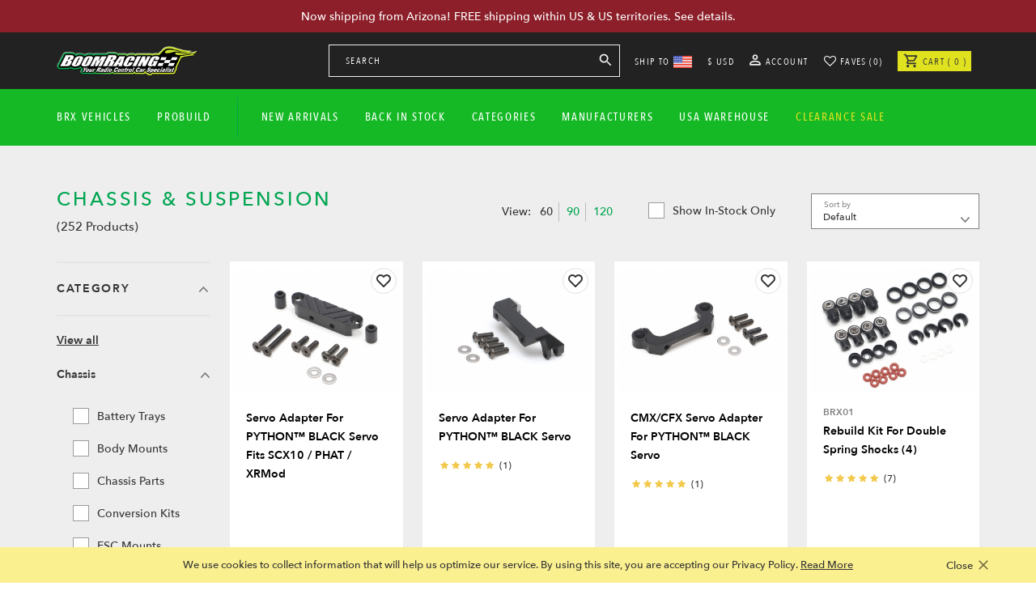

--- FILE ---
content_type: text/html; charset=utf-8
request_url: https://www.boomracing.com/chassis-amp-suspension
body_size: 58872
content:
<!DOCTYPE html>
<!--[if lt IE 7]>      <html class="no-js lt-ie9 lt-ie8 lt-ie7"> <![endif]-->
<!--[if IE 7]>         <html class="no-js lt-ie9 lt-ie8"> <![endif]-->
<!--[if IE 8]>         <html class="no-js lt-ie9"> <![endif]-->
<!--[if gt IE 8]><!-->
<html class="no-js" dir="ltr" lang="en">
<!--<![endif]-->

<head>
    <meta charset="utf-8">
    <meta http-equiv="X-UA-Compatible" content="IE=edge">
    <!-- <title>Boomracing Rc ::</title> -->
    <meta name="viewport" content="user-scalable=no, width=device-width, initial-scale=1, maximum-scale=1">
    <meta name="theme-color" content="#333">
    <meta charset="UTF-8" />
    <title>
        SHOP Boom Racing Chassis & Suspension     </title>
    <meta property="og:title" content="SHOP Boom Racing Chassis & Suspension " />
    <base href="https://www.boomracing.com/" />
    
                    <meta name="description" content="Shop our wide range of RC products, SHOP Boom Racing Chassis & Suspension ." />
            <meta property="og:description" content="Shop our wide range of RC products, SHOP Boom Racing Chassis & Suspension ." />

                
                    <meta property="og:image" content="https://www.boomracing.com/image/" />
                            <meta name="keywords" content="Boom Racing, scale accessories, axial wraith, scx10, 3racing, shocks, bearings, boomerang, twin hammers, hpi racing, sprint 2, hpi apache, traxxas, slash 4x4, slash 2wd, axial yeti, gyro" />
                    <link href="catalog/view/theme/boomracing/image/favicon.ico" rel="icon" />
            <link rel="stylesheet" href="/catalog/view/theme/boomracing/stylesheet/main.css?r=1">
    <link rel="stylesheet" href="https://cdn.boomracing.com/catalog/view/theme/boomracing/stylesheet/layout.css?r=1">
    <link rel="stylesheet" href="https://cdn.boomracing.com/catalog/view/theme/boomracing/stylesheet/jquery.mmenu.css">
    <link rel="stylesheet" href="https://cdn.boomracing.com/catalog/view/theme/boomracing/stylesheet/smartmenus.css">
    <link rel="stylesheet" type="text/css" href="/catalog/view/theme/boomracing/stylesheet/responsive.css?r=1">
    <link rel="stylesheet" type="text/css" href="https://cdn.boomracing.com/catalog/view/theme/boomracing/stylesheet/font-awesome.min.css">
    <link href='//fonts.googleapis.com/css?family=Source+Sans+Pro:300,400,600,700,900' rel='stylesheet' type='text/css'>
    <!-- <link rel="stylesheet" type="text/css" href="catalog/view/theme/boomracing/stylesheet/slippry.css"> -->
    <!-- <link rel="stylesheet" type="text/css" href="catalog/view/theme/boomracing/stylesheet/owl.carousel.css"> -->
    <!-- <link rel="stylesheet" href="catalog/view/theme/boomracing/stylesheet/banner-css/swiper.css" /> -->

            <link rel="stylesheet" type="text/css" href="catalog/view/theme/boomracing/stylesheet/googlelogin.css"
            media="screen" />
        <script src="https://cdn.boomracing.com/catalog/view/javascript/js/jquery.min.js"></script>
    <script src="https://cdn.boomracing.com/catalog/view/javascript/js/vendor/modernizr-2.6.2.min.js"></script>
    <script src="https://cdn.boomracing.com/catalog/view/javascript/js/vendor/respond.min.js"></script>
    <script src="https://cdn.boomracing.com/catalog/view/javascript/js/vendor/selectivizr-min.js"></script>
    <!-- <script src="catalog/view/javascript/banner-js/swiper.js"></script> -->
    <script>
        $(document).ready(function () {
            // Show appropriate div on focus
            $('.txtShowDiv').on('focus', function () {
                if ($(this).val().trim() === '') {
                    $('.sampleDiv').fadeIn(200);
                    $('.searchResults').hide();
                } else {
                    $('.searchResults').fadeIn(200);
                    $('.sampleDiv').hide();
                }
            });

            // Hide only when clicking outside input and searchResults
            $(document).on('click touchstart', function (event) {
                const $target = $(event.target);
                if (
                    !$target.closest('.txtShowDiv').length &&
                    !$target.closest('.searchResults').length
                ) {
                    $('.sampleDiv').fadeOut(200);
                    $('.searchResults').fadeOut(200);
                }
            });
        });

    </script>
	<script>
  if (window.top !== window.self) {
    // If the page is inside an iframe, break out
    window.top.location = window.location;
  }
</script>
    <!--[if IE 7]> 
<link rel="stylesheet" type="text/css" href="catalog/view/theme/default/stylesheet/ie7.css" />
<![endif]-->
    <!--[if lt IE 7]>
<link rel="stylesheet" type="text/css" href="catalog/view/theme/default/stylesheet/ie6.css" />
<script type="text/javascript" src="catalog/view/javascript/DD_belatedPNG_0.0.8a-min.js"></script>
<script type="text/javascript">
DD_belatedPNG.fix('#logo img');
</script>
<![endif]-->
    <script>
  (function(i,s,o,g,r,a,m){i['GoogleAnalyticsObject']=r;i[r]=i[r]||function(){
  (i[r].q=i[r].q||[]).push(arguments)},i[r].l=1*new Date();a=s.createElement(o),
  m=s.getElementsByTagName(o)[0];a.async=1;a.src=g;m.parentNode.insertBefore(a,m)
  })(window,document,'script','//www.google-analytics.com/analytics.js','ga');

  ga('create', 'UA-1760564-3', 'auto');
  ga('send', 'pageview');

</script>    <script type="text/javascript">
        function redirectToCart() {
            window.location = 'https://www.boomracing.com/index.php?route=checkout/cart';
        }
    </script>
    <script>
        function openCitys(evt, cityNames) {
            // Declare all variables
            var i, tabcontents, tablinkss;

            // Get all elements with class="tabcontent" and hide them
            tabcontents = document.getElementsByClassName("tabcontents");
            for (i = 0; i < tabcontents.length; i++) {
                tabcontents[i].style.display = "none";
            }

            // Get all elements with class="tablinks" and remove the class "active"
            tablinkss = document.getElementsByClassName("tablinkss");
            for (i = 0; i < tablinkss.length; i++) {
                tablinkss[i].className = tablinkss[i].className.replace(" actives", "");
            }

            // Show the current tab, and add an "active" class to the button that opened the tab
            document.getElementById(cityNames).style.display = "block";
            evt.currentTarget.className += " actives";
        }

        function openCityss(evt, cityNames) {
            // Declare all variables
            var i, tabcontentss, tablinksss;

            // Get all elements with class="tabcontent" and hide them
            tabcontentss = document.getElementsByClassName("tabcontentss");
            for (i = 0; i < tabcontentss.length; i++) {
                tabcontentss[i].style.display = "none";
            }

            // Get all elements with class="tablinks" and remove the class "active"
            tablinksss = document.getElementsByClassName("tablinksss");
            for (i = 0; i < tablinksss.length; i++) {
                tablinksss[i].className = tablinksss[i].className.replace(" actives", "");
            }

            // Show the current tab, and add an "active" class to the button that opened the tab
            document.getElementById(cityNames).style.display = "block";
            evt.currentTarget.className += " actives";
        }

        var ma_width = $('.mainAccessPanel').outerWidth();
        var co_width = $('.container').outerWidth();
        var l_margin = (ma_width - co_width) / 2;
        $(".br-fullMenu").css({
            left: -l_margin
        });
    </script>
        <script type="text/javascript">
        function ShowPicture(id, Source) {
            if (Source == "1") {
                if (document.layers) document.layers['' + id + ''].visibility = "show"
                else if (document.all) document.all['' + id + ''].style.visibility = "visible"
                else if (document.getElementById) document.getElementById('' + id + '').style.visibility = "visible"
            } else
                if (Source == "0") {
                    if (document.layers) document.layers['' + id + ''].visibility = "hide"
                    else if (document.all) document.all['' + id + ''].style.visibility = "hidden"
                    else if (document.getElementById) document.getElementById('' + id + '').style.visibility = "hidden"
                }
        }
    </script>

    <!-- mob Search auto focus

<script type="text/javascript">


    function showSearch(){
        
        $('#mb-searchModal').modal('show');
        $('#mb-searchModal').on('shown.bs.modal', function () {
            
            $('#mobile-search').focus();

        });
    }

</script>-->
    <script>
        $(document).ready(function () {
            $(".mobile_menu").simpleMobileMenu({
                onMenuLoad: function (menu) {
                    console.log(menu)
                    console.log("menu loaded")
                },
                onMenuToggle: function (menu, opened) {
                    console.log(opened)
                },
                "menuStyle": "slide"
            });

            $('.shop-manf').scroll(function () {
                var height = $('.shop-manf').scrollTop();
                if (height > 100) {
                    $('.prod-linesNav').addClass('fixedNav');
                } else {
                    $('.prod-linesNav').removeClass('fixedNav');
                }
            });

            $('.scrollBox').scroll(function () {
                var left_scroll = $('.scrollBox').scrollLeft();
                if (left_scroll > 3) {
                    $('.prodNavGrad span').addClass('leftGrad');
                } else {
                    $('.prodNavGrad span').removeClass('leftGrad');
                }
            });

            $(".tabs-list li a").click(function (e) {
                e.preventDefault();
            });

            $(".tabs-list li").click(function () {
                var tabid = $(this).find("a").attr("href");
                console.log(tabid);
                //$(".tabs-list li,.mb-tabs div.tab-box").removeClass("mb-active");   // removing active class from tab
                $(this).parent().parent().find("li").removeClass(
                    "mb-active"); // removing active class from tab
                //$(".tab-box").hide();
                $(this).parent().parent().next().find(".tab-box").hide(); // hiding open tab of that submenu
                $(tabid).show(); // show tab
                $(this).addClass("mb-active"); //  adding active class to clicked tab

            });

        })

        function scrollsbm(div_id) {
            //alert($('#'+div_id).position().top);
            $('.proMainMenuContainer').scrollTop(0);
            $('.proMainMenuContainer').scrollTop(($('#' + div_id).position().top));
        }


        function scrollsbm_mob(div_id) {
            //alert($('#'+div_id).position().top);
            $('.shop-manf').scrollTop(0);
            $('.shop-manf').scrollTop(($('#' + div_id).position().top) - 70);
        }
    </script>


    </head>

<body>



    <div class="modal fade language-modalBox" id="shipModal" tabindex="-1" role="dialog" aria-labelledby="myModalLabel">
        <div class="modal-dialog" role="document">
            <div class="modal-content">
                <div class="modal-header">
                    <h3>Select Shipping Country</h3>
                    <div class="search-box mb-3">
                        <input type="text" id="shipto-search" class="form-control" placeholder="Search country..." autocomplete="off">
                    </div>
                    <button type="button" class="close" data-dismiss="modal" aria-label="Close">
                        <span aria-hidden="true"><img
                                src="catalog/view/theme/boomracing/image/close-icon-dp.png"  width="36" height="36"/></span>
                    </button>
                </div>
                <div class="modal-body">

                    <div class="modalcontent currency-wrapper clearfix">
                        <ul class="country-group">
                                                            <li data-country="afghanistan">
                                                                            <a href="javascript:void(0);"
                                            onclick="js_update_shipto('AFG');"
                                            title="Afghanistan">
                                            <img src="https://www.boomracing.com/image/shipto/AFG.png" title="Afghanistan" width="30"
                                                height="30" width="88" height="59">
                                            &nbsp;Afghanistan                                        </a>
                                                                    </li>
                                                            <li data-country="albania">
                                                                            <a href="javascript:void(0);"
                                            onclick="js_update_shipto('ALB');"
                                            title="Albania">
                                            <img src="https://www.boomracing.com/image/shipto/ALB.png" title="Albania" width="30"
                                                height="30" width="92" height="65">
                                            &nbsp;Albania                                        </a>
                                                                    </li>
                                                            <li data-country="algeria">
                                                                            <a href="javascript:void(0);"
                                            onclick="js_update_shipto('DZA');"
                                            title="Algeria">
                                            <img src="https://www.boomracing.com/image/shipto/DZA.png" title="Algeria" width="30"
                                                height="30" width="91" height="62">
                                            &nbsp;Algeria                                        </a>
                                                                    </li>
                                                            <li data-country="american samoa">
                                                                            <a href="javascript:void(0);"
                                            onclick="js_update_shipto('ASM');"
                                            title="American Samoa">
                                            <img src="https://www.boomracing.com/image/shipto/ASM.png" title="American Samoa" width="30"
                                                height="30" width="267" height="200">
                                            &nbsp;American Samoa                                        </a>
                                                                    </li>
                                                            <li data-country="andorra">
                                                                            <a href="javascript:void(0);"
                                            onclick="js_update_shipto('AND');"
                                            title="Andorra">
                                            <img src="https://www.boomracing.com/image/shipto/AND.png" title="Andorra" width="30"
                                                height="30" width="88" height="60">
                                            &nbsp;Andorra                                        </a>
                                                                    </li>
                                                            <li data-country="angola">
                                                                            <a href="javascript:void(0);"
                                            onclick="js_update_shipto('AGO');"
                                            title="Angola">
                                            <img src="https://www.boomracing.com/image/shipto/AGO.png" title="Angola" width="30"
                                                height="30" width="88" height="60">
                                            &nbsp;Angola                                        </a>
                                                                    </li>
                                                            <li data-country="argentina">
                                                                            <a href="javascript:void(0);"
                                            onclick="js_update_shipto('ARG');"
                                            title="Argentina">
                                            <img src="https://www.boomracing.com/image/shipto/ARG.png" title="Argentina" width="30"
                                                height="30" width="91" height="61">
                                            &nbsp;Argentina                                        </a>
                                                                    </li>
                                                            <li data-country="armenia">
                                                                            <a href="javascript:void(0);"
                                            onclick="js_update_shipto('ARM');"
                                            title="Armenia">
                                            <img src="https://www.boomracing.com/image/shipto/ARM.png" title="Armenia" width="30"
                                                height="30" width="91" height="62">
                                            &nbsp;Armenia                                        </a>
                                                                    </li>
                                                            <li data-country="aruba">
                                                                            <a href="javascript:void(0);"
                                            onclick="js_update_shipto('ABW');"
                                            title="Aruba">
                                            <img src="https://www.boomracing.com/image/shipto/ABW.png" title="Aruba" width="30"
                                                height="30" width="92" height="62">
                                            &nbsp;Aruba                                        </a>
                                                                    </li>
                                                            <li data-country="australia">
                                                                            <a href="javascript:void(0);"
                                            onclick="js_update_shipto('AUS');"
                                            title="Australia">
                                            <img src="https://www.boomracing.com/image/shipto/AUS.png" title="Australia" width="30"
                                                height="30" width="92" height="58">
                                            &nbsp;Australia                                        </a>
                                                                    </li>
                                                            <li data-country="austria">
                                                                            <a href="javascript:void(0);"
                                            onclick="js_update_shipto('AUT');"
                                            title="Austria">
                                            <img src="https://www.boomracing.com/image/shipto/AUT.png" title="Austria" width="30"
                                                height="30" width="92" height="62">
                                            &nbsp;Austria                                        </a>
                                                                    </li>
                                                            <li data-country="azerbaijan">
                                                                            <a href="javascript:void(0);"
                                            onclick="js_update_shipto('AZE');"
                                            title="Azerbaijan">
                                            <img src="https://www.boomracing.com/image/shipto/AZE.png" title="Azerbaijan" width="30"
                                                height="30" width="91" height="62">
                                            &nbsp;Azerbaijan                                        </a>
                                                                    </li>
                                                            <li data-country="bahamas">
                                                                            <a href="javascript:void(0);"
                                            onclick="js_update_shipto('BHS');"
                                            title="Bahamas">
                                            <img src="https://www.boomracing.com/image/shipto/BHS.png" title="Bahamas" width="30"
                                                height="30" width="100" height="67">
                                            &nbsp;Bahamas                                        </a>
                                                                    </li>
                                                            <li data-country="bahrain">
                                                                            <a href="javascript:void(0);"
                                            onclick="js_update_shipto('BHR');"
                                            title="Bahrain">
                                            <img src="https://www.boomracing.com/image/shipto/BHR.png" title="Bahrain" width="30"
                                                height="30" width="92" height="63">
                                            &nbsp;Bahrain                                        </a>
                                                                    </li>
                                                            <li data-country="bangladesh">
                                                                            <a href="javascript:void(0);"
                                            onclick="js_update_shipto('BGD');"
                                            title="Bangladesh">
                                            <img src="https://www.boomracing.com/image/shipto/BGD.png" title="Bangladesh" width="30"
                                                height="30" width="91" height="62">
                                            &nbsp;Bangladesh                                        </a>
                                                                    </li>
                                                            <li data-country="barbados">
                                                                            <a href="javascript:void(0);"
                                            onclick="js_update_shipto('BRB');"
                                            title="Barbados">
                                            <img src="https://www.boomracing.com/image/shipto/BRB.png" title="Barbados" width="30"
                                                height="30" width="92" height="62">
                                            &nbsp;Barbados                                        </a>
                                                                    </li>
                                                            <li data-country="belarus">
                                                                            <a href="javascript:void(0);"
                                            onclick="js_update_shipto('BLR');"
                                            title="Belarus">
                                            <img src="https://www.boomracing.com/image/shipto/BLR.png" title="Belarus" width="30"
                                                height="30" width="92" height="61">
                                            &nbsp;Belarus                                        </a>
                                                                    </li>
                                                            <li data-country="belgium">
                                                                            <a href="javascript:void(0);"
                                            onclick="js_update_shipto('BEL');"
                                            title="Belgium">
                                            <img src="https://www.boomracing.com/image/shipto/BEL.png" title="Belgium" width="30"
                                                height="30" width="92" height="62">
                                            &nbsp;Belgium                                        </a>
                                                                    </li>
                                                            <li data-country="belize">
                                                                            <a href="javascript:void(0);"
                                            onclick="js_update_shipto('BLZ');"
                                            title="Belize">
                                            <img src="https://www.boomracing.com/image/shipto/BLZ.png" title="Belize" width="30"
                                                height="30" width="92" height="62">
                                            &nbsp;Belize                                        </a>
                                                                    </li>
                                                            <li data-country="benin">
                                                                            <a href="javascript:void(0);"
                                            onclick="js_update_shipto('BEN');"
                                            title="Benin">
                                            <img src="https://www.boomracing.com/image/shipto/BEN.png" title="Benin" width="30"
                                                height="30" width="92" height="62">
                                            &nbsp;Benin                                        </a>
                                                                    </li>
                                                            <li data-country="bermuda">
                                                                            <a href="javascript:void(0);"
                                            onclick="js_update_shipto('BMU');"
                                            title="Bermuda">
                                            <img src="https://www.boomracing.com/image/shipto/BMU.png" title="Bermuda" width="30"
                                                height="30" width="92" height="62">
                                            &nbsp;Bermuda                                        </a>
                                                                    </li>
                                                            <li data-country="bhutan">
                                                                            <a href="javascript:void(0);"
                                            onclick="js_update_shipto('BTN');"
                                            title="Bhutan">
                                            <img src="https://www.boomracing.com/image/shipto/BTN.png" title="Bhutan" width="30"
                                                height="30" width="92" height="62">
                                            &nbsp;Bhutan                                        </a>
                                                                    </li>
                                                            <li data-country="bolivia">
                                                                            <a href="javascript:void(0);"
                                            onclick="js_update_shipto('BOL');"
                                            title="Bolivia">
                                            <img src="https://www.boomracing.com/image/shipto/BOL.png" title="Bolivia" width="30"
                                                height="30" width="92" height="62">
                                            &nbsp;Bolivia                                        </a>
                                                                    </li>
                                                            <li data-country="bosnia and herzegovina">
                                                                            <a href="javascript:void(0);"
                                            onclick="js_update_shipto('BIH');"
                                            title="Bosnia and Herzegovina">
                                            <img src="https://www.boomracing.com/image/shipto/BIH.png" title="Bosnia and Herzegovina" width="30"
                                                height="30" width="92" height="58">
                                            &nbsp;Bosnia and Herzegovina                                        </a>
                                                                    </li>
                                                            <li data-country="botswana">
                                                                            <a href="javascript:void(0);"
                                            onclick="js_update_shipto('BWA');"
                                            title="Botswana">
                                            <img src="https://www.boomracing.com/image/shipto/BWA.png" title="Botswana" width="30"
                                                height="30" width="92" height="62">
                                            &nbsp;Botswana                                        </a>
                                                                    </li>
                                                            <li data-country="brazil">
                                                                            <a href="javascript:void(0);"
                                            onclick="js_update_shipto('BRA');"
                                            title="Brazil">
                                            <img src="https://www.boomracing.com/image/shipto/BRA.png" title="Brazil" width="30"
                                                height="30" width="92" height="62">
                                            &nbsp;Brazil                                        </a>
                                                                    </li>
                                                            <li data-country="british virgin islands">
                                                                            <a href="javascript:void(0);"
                                            onclick="js_update_shipto('VGB');"
                                            title="British Virgin Islands">
                                            <img src="https://www.boomracing.com/image/shipto/VGB.png" title="British Virgin Islands" width="30"
                                                height="30" width="100" height="62">
                                            &nbsp;British Virgin Islands                                        </a>
                                                                    </li>
                                                            <li data-country="brunei darussalam">
                                                                            <a href="javascript:void(0);"
                                            onclick="js_update_shipto('BRN');"
                                            title="Brunei Darussalam">
                                            <img src="https://www.boomracing.com/image/shipto/BRN.png" title="Brunei Darussalam" width="30"
                                                height="30" width="92" height="64">
                                            &nbsp;Brunei Darussalam                                        </a>
                                                                    </li>
                                                            <li data-country="bulgaria">
                                                                            <a href="javascript:void(0);"
                                            onclick="js_update_shipto('BGR');"
                                            title="Bulgaria">
                                            <img src="https://www.boomracing.com/image/shipto/BGR.png" title="Bulgaria" width="30"
                                                height="30" width="91" height="62">
                                            &nbsp;Bulgaria                                        </a>
                                                                    </li>
                                                            <li data-country="burkina faso">
                                                                            <a href="javascript:void(0);"
                                            onclick="js_update_shipto('BFA');"
                                            title="Burkina Faso">
                                            <img src="https://www.boomracing.com/image/shipto/BFA.png" title="Burkina Faso" width="30"
                                                height="30" width="92" height="62">
                                            &nbsp;Burkina Faso                                        </a>
                                                                    </li>
                                                            <li data-country="cambodia">
                                                                            <a href="javascript:void(0);"
                                            onclick="js_update_shipto('KHM');"
                                            title="Cambodia">
                                            <img src="https://www.boomracing.com/image/shipto/KHM.png" title="Cambodia" width="30"
                                                height="30" width="92" height="64">
                                            &nbsp;Cambodia                                        </a>
                                                                    </li>
                                                            <li data-country="cameroon">
                                                                            <a href="javascript:void(0);"
                                            onclick="js_update_shipto('CMR');"
                                            title="Cameroon">
                                            <img src="https://www.boomracing.com/image/shipto/CMR.png" title="Cameroon" width="30"
                                                height="30" width="92" height="62">
                                            &nbsp;Cameroon                                        </a>
                                                                    </li>
                                                            <li data-country="canada">
                                                                            <a href="javascript:void(0);"
                                            onclick="js_update_shipto('CAN');"
                                            title="Canada">
                                            <img src="https://www.boomracing.com/image/shipto/CAN.png" title="Canada" width="30"
                                                height="30" width="92" height="62">
                                            &nbsp;Canada                                        </a>
                                                                    </li>
                                                            <li data-country="canary islands">
                                                                            <a href="javascript:void(0);"
                                            onclick="js_update_shipto('IC');"
                                            title="Canary Islands">
                                            <img src="https://www.boomracing.com/image/shipto/IC.png" title="Canary Islands" width="30"
                                                height="30" width="100" height="67">
                                            &nbsp;Canary Islands                                        </a>
                                                                    </li>
                                                            <li data-country="cape verde">
                                                                            <a href="javascript:void(0);"
                                            onclick="js_update_shipto('CPV');"
                                            title="Cape Verde">
                                            <img src="https://www.boomracing.com/image/shipto/CPV.png" title="Cape Verde" width="30"
                                                height="30" width="92" height="62">
                                            &nbsp;Cape Verde                                        </a>
                                                                    </li>
                                                            <li data-country="cayman islands">
                                                                            <a href="javascript:void(0);"
                                            onclick="js_update_shipto('CYM');"
                                            title="Cayman Islands">
                                            <img src="https://www.boomracing.com/image/shipto/CYM.png" title="Cayman Islands" width="30"
                                                height="30" width="92" height="64">
                                            &nbsp;Cayman Islands                                        </a>
                                                                    </li>
                                                            <li data-country="chile">
                                                                            <a href="javascript:void(0);"
                                            onclick="js_update_shipto('CHL');"
                                            title="Chile">
                                            <img src="https://www.boomracing.com/image/shipto/CHL.png" title="Chile" width="30"
                                                height="30" width="92" height="62">
                                            &nbsp;Chile                                        </a>
                                                                    </li>
                                                            <li data-country="china">
                                                                            <a href="javascript:void(0);"
                                            onclick="js_update_shipto('CHN');"
                                            title="China">
                                            <img src="https://www.boomracing.com/image/shipto/CHN.png" title="China" width="30"
                                                height="30" width="92" height="62">
                                            &nbsp;China                                        </a>
                                                                    </li>
                                                            <li data-country="colombia">
                                                                            <a href="javascript:void(0);"
                                            onclick="js_update_shipto('COL');"
                                            title="Colombia">
                                            <img src="https://www.boomracing.com/image/shipto/COL.png" title="Colombia" width="30"
                                                height="30" width="92" height="62">
                                            &nbsp;Colombia                                        </a>
                                                                    </li>
                                                            <li data-country="congo">
                                                                            <a href="javascript:void(0);"
                                            onclick="js_update_shipto('COG');"
                                            title="Congo">
                                            <img src="https://www.boomracing.com/image/shipto/COG.png" title="Congo" width="30"
                                                height="30" width="92" height="62">
                                            &nbsp;Congo                                        </a>
                                                                    </li>
                                                            <li data-country="congo, democratic rep. of">
                                                                            <a href="javascript:void(0);"
                                            onclick="js_update_shipto('COD');"
                                            title="Congo, Democratic Rep. of">
                                            <img src="https://www.boomracing.com/image/shipto/COD.png" title="Congo, Democratic Rep. of" width="30"
                                                height="30" width="92" height="62">
                                            &nbsp;Congo, Democratic Rep. of                                        </a>
                                                                    </li>
                                                            <li data-country="cook islands">
                                                                            <a href="javascript:void(0);"
                                            onclick="js_update_shipto('COK');"
                                            title="Cook Islands">
                                            <img src="https://www.boomracing.com/image/shipto/COK.png" title="Cook Islands" width="30"
                                                height="30" width="92" height="62">
                                            &nbsp;Cook Islands                                        </a>
                                                                    </li>
                                                            <li data-country="costa rica">
                                                                            <a href="javascript:void(0);"
                                            onclick="js_update_shipto('CRI');"
                                            title="Costa Rica">
                                            <img src="https://www.boomracing.com/image/shipto/CRI.png" title="Costa Rica" width="30"
                                                height="30" width="92" height="62">
                                            &nbsp;Costa Rica                                        </a>
                                                                    </li>
                                                            <li data-country="cote d'ivoire">
                                                                            <a href="javascript:void(0);"
                                            onclick="js_update_shipto('CIV');"
                                            title="Cote d'Ivoire">
                                            <img src="https://www.boomracing.com/image/shipto/CIV.png" title="Cote d'Ivoire" width="30"
                                                height="30" width="92" height="62">
                                            &nbsp;Cote d'Ivoire                                        </a>
                                                                    </li>
                                                            <li data-country="croatia">
                                                                            <a href="javascript:void(0);"
                                            onclick="js_update_shipto('HRV');"
                                            title="Croatia">
                                            <img src="https://www.boomracing.com/image/shipto/HRV.png" title="Croatia" width="30"
                                                height="30" width="92" height="62">
                                            &nbsp;Croatia                                        </a>
                                                                    </li>
                                                            <li data-country="curacao">
                                                                            <a href="javascript:void(0);"
                                            onclick="js_update_shipto('CUW');"
                                            title="Curacao">
                                            <img src="https://www.boomracing.com/image/shipto/CUW.png" title="Curacao" width="30"
                                                height="30" width="92" height="64">
                                            &nbsp;Curacao                                        </a>
                                                                    </li>
                                                            <li data-country="cyprus">
                                                                            <a href="javascript:void(0);"
                                            onclick="js_update_shipto('CYP');"
                                            title="Cyprus">
                                            <img src="https://www.boomracing.com/image/shipto/CYP.png" title="Cyprus" width="30"
                                                height="30" width="91" height="61">
                                            &nbsp;Cyprus                                        </a>
                                                                    </li>
                                                            <li data-country="czech republic">
                                                                            <a href="javascript:void(0);"
                                            onclick="js_update_shipto('CZE');"
                                            title="Czech Republic">
                                            <img src="https://www.boomracing.com/image/shipto/CZE.png" title="Czech Republic" width="30"
                                                height="30" width="92" height="62">
                                            &nbsp;Czech Republic                                        </a>
                                                                    </li>
                                                            <li data-country="denmark">
                                                                            <a href="javascript:void(0);"
                                            onclick="js_update_shipto('DNK');"
                                            title="Denmark">
                                            <img src="https://www.boomracing.com/image/shipto/DNK.png" title="Denmark" width="30"
                                                height="30" width="92" height="62">
                                            &nbsp;Denmark                                        </a>
                                                                    </li>
                                                            <li data-country="djibouti">
                                                                            <a href="javascript:void(0);"
                                            onclick="js_update_shipto('DJI');"
                                            title="Djibouti">
                                            <img src="https://www.boomracing.com/image/shipto/DJI.png" title="Djibouti" width="30"
                                                height="30" width="92" height="62">
                                            &nbsp;Djibouti                                        </a>
                                                                    </li>
                                                            <li data-country="dominica">
                                                                            <a href="javascript:void(0);"
                                            onclick="js_update_shipto('DMA');"
                                            title="Dominica">
                                            <img src="https://www.boomracing.com/image/shipto/DMA.png" title="Dominica" width="30"
                                                height="30" width="92" height="63">
                                            &nbsp;Dominica                                        </a>
                                                                    </li>
                                                            <li data-country="dominican republic">
                                                                            <a href="javascript:void(0);"
                                            onclick="js_update_shipto('DOM');"
                                            title="Dominican Republic">
                                            <img src="https://www.boomracing.com/image/shipto/DOM.png" title="Dominican Republic" width="30"
                                                height="30" width="92" height="61">
                                            &nbsp;Dominican Republic                                        </a>
                                                                    </li>
                                                            <li data-country="ecuador">
                                                                            <a href="javascript:void(0);"
                                            onclick="js_update_shipto('ECU');"
                                            title="Ecuador">
                                            <img src="https://www.boomracing.com/image/shipto/ECU.png" title="Ecuador" width="30"
                                                height="30" width="91" height="62">
                                            &nbsp;Ecuador                                        </a>
                                                                    </li>
                                                            <li data-country="egypt">
                                                                            <a href="javascript:void(0);"
                                            onclick="js_update_shipto('EGY');"
                                            title="Egypt">
                                            <img src="https://www.boomracing.com/image/shipto/EGY.png" title="Egypt" width="30"
                                                height="30" width="92" height="62">
                                            &nbsp;Egypt                                        </a>
                                                                    </li>
                                                            <li data-country="el salvador">
                                                                            <a href="javascript:void(0);"
                                            onclick="js_update_shipto('SLV');"
                                            title="El Salvador">
                                            <img src="https://www.boomracing.com/image/shipto/SLV.png" title="El Salvador" width="30"
                                                height="30" width="92" height="62">
                                            &nbsp;El Salvador                                        </a>
                                                                    </li>
                                                            <li data-country="equatorial guinea">
                                                                            <a href="javascript:void(0);"
                                            onclick="js_update_shipto('GNQ');"
                                            title="Equatorial Guinea">
                                            <img src="https://www.boomracing.com/image/shipto/GNQ.png" title="Equatorial Guinea" width="30"
                                                height="30" width="100" height="63">
                                            &nbsp;Equatorial Guinea                                        </a>
                                                                    </li>
                                                            <li data-country="eritrea">
                                                                            <a href="javascript:void(0);"
                                            onclick="js_update_shipto('ERI');"
                                            title="Eritrea">
                                            <img src="https://www.boomracing.com/image/shipto/ERI.png" title="Eritrea" width="30"
                                                height="30" width="92" height="62">
                                            &nbsp;Eritrea                                        </a>
                                                                    </li>
                                                            <li data-country="estonia">
                                                                            <a href="javascript:void(0);"
                                            onclick="js_update_shipto('EST');"
                                            title="Estonia">
                                            <img src="https://www.boomracing.com/image/shipto/EST.png" title="Estonia" width="30"
                                                height="30" width="92" height="62">
                                            &nbsp;Estonia                                        </a>
                                                                    </li>
                                                            <li data-country="eswatini">
                                                                            <a href="javascript:void(0);"
                                            onclick="js_update_shipto('SWZ');"
                                            title="Eswatini">
                                            <img src="https://www.boomracing.com/image/shipto/SWZ.png" title="Eswatini" width="30"
                                                height="30" width="92" height="62">
                                            &nbsp;Eswatini                                        </a>
                                                                    </li>
                                                            <li data-country="ethiopia">
                                                                            <a href="javascript:void(0);"
                                            onclick="js_update_shipto('ETH');"
                                            title="Ethiopia">
                                            <img src="https://www.boomracing.com/image/shipto/ETH.png" title="Ethiopia" width="30"
                                                height="30" width="92" height="62">
                                            &nbsp;Ethiopia                                        </a>
                                                                    </li>
                                                            <li data-country="faroe islands">
                                                                            <a href="javascript:void(0);"
                                            onclick="js_update_shipto('FRO');"
                                            title="Faroe Islands">
                                            <img src="https://www.boomracing.com/image/shipto/FRO.png" title="Faroe Islands" width="30"
                                                height="30" width="100" height="73">
                                            &nbsp;Faroe Islands                                        </a>
                                                                    </li>
                                                            <li data-country="fiji">
                                                                            <a href="javascript:void(0);"
                                            onclick="js_update_shipto('FJI');"
                                            title="Fiji">
                                            <img src="https://www.boomracing.com/image/shipto/FJI.png" title="Fiji" width="30"
                                                height="30" width="92" height="63">
                                            &nbsp;Fiji                                        </a>
                                                                    </li>
                                                            <li data-country="finland">
                                                                            <a href="javascript:void(0);"
                                            onclick="js_update_shipto('FIN');"
                                            title="Finland">
                                            <img src="https://www.boomracing.com/image/shipto/FIN.png" title="Finland" width="30"
                                                height="30" width="92" height="61">
                                            &nbsp;Finland                                        </a>
                                                                    </li>
                                                            <li data-country="france">
                                                                            <a href="javascript:void(0);"
                                            onclick="js_update_shipto('FRA');"
                                            title="France">
                                            <img src="https://www.boomracing.com/image/shipto/FRA.png" title="France" width="30"
                                                height="30" width="92" height="61">
                                            &nbsp;France                                        </a>
                                                                    </li>
                                                            <li data-country="french guiana">
                                                                            <a href="javascript:void(0);"
                                            onclick="js_update_shipto('GUF');"
                                            title="French Guiana">
                                            <img src="https://www.boomracing.com/image/shipto/GUF.png" title="French Guiana" width="30"
                                                height="30" width="92" height="61">
                                            &nbsp;French Guiana                                        </a>
                                                                    </li>
                                                            <li data-country="french polynesia">
                                                                            <a href="javascript:void(0);"
                                            onclick="js_update_shipto('PYF');"
                                            title="French Polynesia">
                                            <img src="https://www.boomracing.com/image/shipto/PYF.png" title="French Polynesia" width="30"
                                                height="30" width="92" height="64">
                                            &nbsp;French Polynesia                                        </a>
                                                                    </li>
                                                            <li data-country="gabon">
                                                                            <a href="javascript:void(0);"
                                            onclick="js_update_shipto('GAB');"
                                            title="Gabon">
                                            <img src="https://www.boomracing.com/image/shipto/GAB.png" title="Gabon" width="30"
                                                height="30" width="92" height="61">
                                            &nbsp;Gabon                                        </a>
                                                                    </li>
                                                            <li data-country="gambia">
                                                                            <a href="javascript:void(0);"
                                            onclick="js_update_shipto('GMB');"
                                            title="Gambia">
                                            <img src="https://www.boomracing.com/image/shipto/GMB.png" title="Gambia" width="30"
                                                height="30" width="92" height="62">
                                            &nbsp;Gambia                                        </a>
                                                                    </li>
                                                            <li data-country="georgia">
                                                                            <a href="javascript:void(0);"
                                            onclick="js_update_shipto('GEO');"
                                            title="Georgia">
                                            <img src="https://www.boomracing.com/image/shipto/GEO.png" title="Georgia" width="30"
                                                height="30" width="92" height="62">
                                            &nbsp;Georgia                                        </a>
                                                                    </li>
                                                            <li data-country="germany">
                                                                            <a href="javascript:void(0);"
                                            onclick="js_update_shipto('DEU');"
                                            title="Germany">
                                            <img src="https://www.boomracing.com/image/shipto/DEU.png" title="Germany" width="30"
                                                height="30" width="91" height="61">
                                            &nbsp;Germany                                        </a>
                                                                    </li>
                                                            <li data-country="ghana">
                                                                            <a href="javascript:void(0);"
                                            onclick="js_update_shipto('GHA');"
                                            title="Ghana">
                                            <img src="https://www.boomracing.com/image/shipto/GHA.png" title="Ghana" width="30"
                                                height="30" width="92" height="62">
                                            &nbsp;Ghana                                        </a>
                                                                    </li>
                                                            <li data-country="gibraltar">
                                                                            <a href="javascript:void(0);"
                                            onclick="js_update_shipto('GIB');"
                                            title="Gibraltar">
                                            <img src="https://www.boomracing.com/image/shipto/GIB.png" title="Gibraltar" width="30"
                                                height="30" width="92" height="62">
                                            &nbsp;Gibraltar                                        </a>
                                                                    </li>
                                                            <li data-country="greece">
                                                                            <a href="javascript:void(0);"
                                            onclick="js_update_shipto('GRC');"
                                            title="Greece">
                                            <img src="https://www.boomracing.com/image/shipto/GRC.png" title="Greece" width="30"
                                                height="30" width="92" height="62">
                                            &nbsp;Greece                                        </a>
                                                                    </li>
                                                            <li data-country="greenland">
                                                                            <a href="javascript:void(0);"
                                            onclick="js_update_shipto('GRL');"
                                            title="Greenland">
                                            <img src="https://www.boomracing.com/image/shipto/GRL.png" title="Greenland" width="30"
                                                height="30" width="92" height="63">
                                            &nbsp;Greenland                                        </a>
                                                                    </li>
                                                            <li data-country="grenada">
                                                                            <a href="javascript:void(0);"
                                            onclick="js_update_shipto('GRD');"
                                            title="Grenada">
                                            <img src="https://www.boomracing.com/image/shipto/GRD.png" title="Grenada" width="30"
                                                height="30" width="92" height="62">
                                            &nbsp;Grenada                                        </a>
                                                                    </li>
                                                            <li data-country="guadeloupe">
                                                                            <a href="javascript:void(0);"
                                            onclick="js_update_shipto('GLP');"
                                            title="Guadeloupe">
                                            <img src="https://www.boomracing.com/image/shipto/GLP.png" title="Guadeloupe" width="30"
                                                height="30" width="92" height="64">
                                            &nbsp;Guadeloupe                                        </a>
                                                                    </li>
                                                            <li data-country="guam">
                                                                            <a href="javascript:void(0);"
                                            onclick="js_update_shipto('GUM');"
                                            title="Guam">
                                            <img src="https://www.boomracing.com/image/shipto/GUM.png" title="Guam" width="30"
                                                height="30" width="92" height="65">
                                            &nbsp;Guam                                        </a>
                                                                    </li>
                                                            <li data-country="guatemala">
                                                                            <a href="javascript:void(0);"
                                            onclick="js_update_shipto('GTM');"
                                            title="Guatemala">
                                            <img src="https://www.boomracing.com/image/shipto/GTM.png" title="Guatemala" width="30"
                                                height="30" width="92" height="62">
                                            &nbsp;Guatemala                                        </a>
                                                                    </li>
                                                            <li data-country="guinea-bissau">
                                                                            <a href="javascript:void(0);"
                                            onclick="js_update_shipto('GNB');"
                                            title="Guinea-Bissau">
                                            <img src="https://www.boomracing.com/image/shipto/GNB.png" title="Guinea-Bissau" width="30"
                                                height="30" width="100" height="67">
                                            &nbsp;Guinea-Bissau                                        </a>
                                                                    </li>
                                                            <li data-country="guyana">
                                                                            <a href="javascript:void(0);"
                                            onclick="js_update_shipto('GUY');"
                                            title="Guyana">
                                            <img src="https://www.boomracing.com/image/shipto/GUY.png" title="Guyana" width="30"
                                                height="30" width="91" height="62">
                                            &nbsp;Guyana                                        </a>
                                                                    </li>
                                                            <li data-country="haiti">
                                                                            <a href="javascript:void(0);"
                                            onclick="js_update_shipto('HTI');"
                                            title="Haiti">
                                            <img src="https://www.boomracing.com/image/shipto/HTI.png" title="Haiti" width="30"
                                                height="30" width="100" height="60">
                                            &nbsp;Haiti                                        </a>
                                                                    </li>
                                                            <li data-country="honduras">
                                                                            <a href="javascript:void(0);"
                                            onclick="js_update_shipto('HND');"
                                            title="Honduras">
                                            <img src="https://www.boomracing.com/image/shipto/HND.png" title="Honduras" width="30"
                                                height="30" width="92" height="62">
                                            &nbsp;Honduras                                        </a>
                                                                    </li>
                                                            <li data-country="hong kong">
                                                                            <a href="javascript:void(0);"
                                            onclick="js_update_shipto('HKG');"
                                            title="Hong Kong">
                                            <img src="https://www.boomracing.com/image/shipto/HKG.png" title="Hong Kong" width="30"
                                                height="30" width="92" height="62">
                                            &nbsp;Hong Kong                                        </a>
                                                                    </li>
                                                            <li data-country="hungary">
                                                                            <a href="javascript:void(0);"
                                            onclick="js_update_shipto('HUN');"
                                            title="Hungary">
                                            <img src="https://www.boomracing.com/image/shipto/HUN.png" title="Hungary" width="30"
                                                height="30" width="92" height="62">
                                            &nbsp;Hungary                                        </a>
                                                                    </li>
                                                            <li data-country="iceland">
                                                                            <a href="javascript:void(0);"
                                            onclick="js_update_shipto('ISL');"
                                            title="Iceland">
                                            <img src="https://www.boomracing.com/image/shipto/ISL.png" title="Iceland" width="30"
                                                height="30" width="91" height="62">
                                            &nbsp;Iceland                                        </a>
                                                                    </li>
                                                            <li data-country="india">
                                                                            <a href="javascript:void(0);"
                                            onclick="js_update_shipto('IND');"
                                            title="India">
                                            <img src="https://www.boomracing.com/image/shipto/IND.png" title="India" width="30"
                                                height="30" width="92" height="62">
                                            &nbsp;India                                        </a>
                                                                    </li>
                                                            <li data-country="indonesia">
                                                                            <a href="javascript:void(0);"
                                            onclick="js_update_shipto('IDN');"
                                            title="Indonesia">
                                            <img src="https://www.boomracing.com/image/shipto/IDN.png" title="Indonesia" width="30"
                                                height="30" width="92" height="61">
                                            &nbsp;Indonesia                                        </a>
                                                                    </li>
                                                            <li data-country="iran">
                                                                            <a href="javascript:void(0);"
                                            onclick="js_update_shipto('IRN');"
                                            title="Iran">
                                            <img src="https://www.boomracing.com/image/shipto/IRN.png" title="Iran" width="30"
                                                height="30" width="92" height="62">
                                            &nbsp;Iran                                        </a>
                                                                    </li>
                                                            <li data-country="iraq">
                                                                            <a href="javascript:void(0);"
                                            onclick="js_update_shipto('IRQ');"
                                            title="Iraq">
                                            <img src="https://www.boomracing.com/image/shipto/IRQ.png" title="Iraq" width="30"
                                                height="30" width="92" height="62">
                                            &nbsp;Iraq                                        </a>
                                                                    </li>
                                                            <li data-country="ireland">
                                                                            <a href="javascript:void(0);"
                                            onclick="js_update_shipto('IRL');"
                                            title="Ireland">
                                            <img src="https://www.boomracing.com/image/shipto/IRL.png" title="Ireland" width="30"
                                                height="30" width="92" height="62">
                                            &nbsp;Ireland                                        </a>
                                                                    </li>
                                                            <li data-country="israel">
                                                                            <a href="javascript:void(0);"
                                            onclick="js_update_shipto('ISR');"
                                            title="Israel">
                                            <img src="https://www.boomracing.com/image/shipto/ISR.png" title="Israel" width="30"
                                                height="30" width="91" height="65">
                                            &nbsp;Israel                                        </a>
                                                                    </li>
                                                            <li data-country="italy">
                                                                            <a href="javascript:void(0);"
                                            onclick="js_update_shipto('ITA');"
                                            title="Italy">
                                            <img src="https://www.boomracing.com/image/shipto/ITA.png" title="Italy" width="30"
                                                height="30" width="92" height="62">
                                            &nbsp;Italy                                        </a>
                                                                    </li>
                                                            <li data-country="jamaica">
                                                                            <a href="javascript:void(0);"
                                            onclick="js_update_shipto('JAM');"
                                            title="Jamaica">
                                            <img src="https://www.boomracing.com/image/shipto/JAM.png" title="Jamaica" width="30"
                                                height="30" width="92" height="62">
                                            &nbsp;Jamaica                                        </a>
                                                                    </li>
                                                            <li data-country="japan">
                                                                            <a href="javascript:void(0);"
                                            onclick="js_update_shipto('JPN');"
                                            title="Japan">
                                            <img src="https://www.boomracing.com/image/shipto/JPN.png" title="Japan" width="30"
                                                height="30" width="91" height="61">
                                            &nbsp;Japan                                        </a>
                                                                    </li>
                                                            <li data-country="jordan">
                                                                            <a href="javascript:void(0);"
                                            onclick="js_update_shipto('JOR');"
                                            title="Jordan">
                                            <img src="https://www.boomracing.com/image/shipto/JOR.png" title="Jordan" width="30"
                                                height="30" width="92" height="61">
                                            &nbsp;Jordan                                        </a>
                                                                    </li>
                                                            <li data-country="kazakhstan">
                                                                            <a href="javascript:void(0);"
                                            onclick="js_update_shipto('KAZ');"
                                            title="Kazakhstan">
                                            <img src="https://www.boomracing.com/image/shipto/KAZ.png" title="Kazakhstan" width="30"
                                                height="30" width="92" height="62">
                                            &nbsp;Kazakhstan                                        </a>
                                                                    </li>
                                                            <li data-country="kenya">
                                                                            <a href="javascript:void(0);"
                                            onclick="js_update_shipto('KEN');"
                                            title="Kenya">
                                            <img src="https://www.boomracing.com/image/shipto/KEN.png" title="Kenya" width="30"
                                                height="30" width="92" height="62">
                                            &nbsp;Kenya                                        </a>
                                                                    </li>
                                                            <li data-country="kiribati">
                                                                            <a href="javascript:void(0);"
                                            onclick="js_update_shipto('KIR');"
                                            title="Kiribati">
                                            <img src="https://www.boomracing.com/image/shipto/KIR.png" title="Kiribati" width="30"
                                                height="30" width="100" height="67">
                                            &nbsp;Kiribati                                        </a>
                                                                    </li>
                                                            <li data-country="kosovo">
                                                                            <a href="javascript:void(0);"
                                            onclick="js_update_shipto('XKX');"
                                            title="Kosovo">
                                            <img src="https://www.boomracing.com/image/shipto/XKX.png" title="Kosovo" width="30"
                                                height="30" width="100" height="67">
                                            &nbsp;Kosovo                                        </a>
                                                                    </li>
                                                            <li data-country="kuwait">
                                                                            <a href="javascript:void(0);"
                                            onclick="js_update_shipto('KWT');"
                                            title="Kuwait">
                                            <img src="https://www.boomracing.com/image/shipto/KWT.png" title="Kuwait" width="30"
                                                height="30" width="92" height="62">
                                            &nbsp;Kuwait                                        </a>
                                                                    </li>
                                                            <li data-country="kyrgyzstan">
                                                                            <a href="javascript:void(0);"
                                            onclick="js_update_shipto('KGZ');"
                                            title="Kyrgyzstan">
                                            <img src="https://www.boomracing.com/image/shipto/KGZ.png" title="Kyrgyzstan" width="30"
                                                height="30" width="100" height="67">
                                            &nbsp;Kyrgyzstan                                        </a>
                                                                    </li>
                                                            <li data-country="laos">
                                                                            <a href="javascript:void(0);"
                                            onclick="js_update_shipto('LAO');"
                                            title="Laos">
                                            <img src="https://www.boomracing.com/image/shipto/LAO.png" title="Laos" width="30"
                                                height="30" width="92" height="62">
                                            &nbsp;Laos                                        </a>
                                                                    </li>
                                                            <li data-country="latvia">
                                                                            <a href="javascript:void(0);"
                                            onclick="js_update_shipto('LVA');"
                                            title="Latvia">
                                            <img src="https://www.boomracing.com/image/shipto/LVA.png" title="Latvia" width="30"
                                                height="30" width="92" height="62">
                                            &nbsp;Latvia                                        </a>
                                                                    </li>
                                                            <li data-country="lebanon">
                                                                            <a href="javascript:void(0);"
                                            onclick="js_update_shipto('LBN');"
                                            title="Lebanon">
                                            <img src="https://www.boomracing.com/image/shipto/LBN.png" title="Lebanon" width="30"
                                                height="30" width="92" height="62">
                                            &nbsp;Lebanon                                        </a>
                                                                    </li>
                                                            <li data-country="lesotho">
                                                                            <a href="javascript:void(0);"
                                            onclick="js_update_shipto('LSO');"
                                            title="Lesotho">
                                            <img src="https://www.boomracing.com/image/shipto/LSO.png" title="Lesotho" width="30"
                                                height="30" width="92" height="62">
                                            &nbsp;Lesotho                                        </a>
                                                                    </li>
                                                            <li data-country="liberia">
                                                                            <a href="javascript:void(0);"
                                            onclick="js_update_shipto('LBR');"
                                            title="Liberia">
                                            <img src="https://www.boomracing.com/image/shipto/LBR.png" title="Liberia" width="30"
                                                height="30" width="100" height="67">
                                            &nbsp;Liberia                                        </a>
                                                                    </li>
                                                            <li data-country="libya">
                                                                            <a href="javascript:void(0);"
                                            onclick="js_update_shipto('LBY');"
                                            title="Libya">
                                            <img src="https://www.boomracing.com/image/shipto/LBY.png" title="Libya" width="30"
                                                height="30" width="92" height="62">
                                            &nbsp;Libya                                        </a>
                                                                    </li>
                                                            <li data-country="liechtenstein">
                                                                            <a href="javascript:void(0);"
                                            onclick="js_update_shipto('LIE');"
                                            title="Liechtenstein">
                                            <img src="https://www.boomracing.com/image/shipto/LIE.png" title="Liechtenstein" width="30"
                                                height="30" width="92" height="62">
                                            &nbsp;Liechtenstein                                        </a>
                                                                    </li>
                                                            <li data-country="lithuania">
                                                                            <a href="javascript:void(0);"
                                            onclick="js_update_shipto('LTU');"
                                            title="Lithuania">
                                            <img src="https://www.boomracing.com/image/shipto/LTU.png" title="Lithuania" width="30"
                                                height="30" width="92" height="62">
                                            &nbsp;Lithuania                                        </a>
                                                                    </li>
                                                            <li data-country="luxembourg">
                                                                            <a href="javascript:void(0);"
                                            onclick="js_update_shipto('LUX');"
                                            title="Luxembourg">
                                            <img src="https://www.boomracing.com/image/shipto/LUX.png" title="Luxembourg" width="30"
                                                height="30" width="92" height="62">
                                            &nbsp;Luxembourg                                        </a>
                                                                    </li>
                                                            <li data-country="macau">
                                                                            <a href="javascript:void(0);"
                                            onclick="js_update_shipto('MAC');"
                                            title="Macau">
                                            <img src="https://www.boomracing.com/image/shipto/MAC.png" title="Macau" width="30"
                                                height="30" width="92" height="63">
                                            &nbsp;Macau                                        </a>
                                                                    </li>
                                                            <li data-country="macedonia">
                                                                            <a href="javascript:void(0);"
                                            onclick="js_update_shipto('MKD');"
                                            title="Macedonia">
                                            <img src="https://www.boomracing.com/image/shipto/MKD.png" title="Macedonia" width="30"
                                                height="30" width="92" height="62">
                                            &nbsp;Macedonia                                        </a>
                                                                    </li>
                                                            <li data-country="madagascar">
                                                                            <a href="javascript:void(0);"
                                            onclick="js_update_shipto('MDG');"
                                            title="Madagascar">
                                            <img src="https://www.boomracing.com/image/shipto/MDG.png" title="Madagascar" width="30"
                                                height="30" width="92" height="62">
                                            &nbsp;Madagascar                                        </a>
                                                                    </li>
                                                            <li data-country="malawi">
                                                                            <a href="javascript:void(0);"
                                            onclick="js_update_shipto('MWI');"
                                            title="Malawi">
                                            <img src="https://www.boomracing.com/image/shipto/MWI.png" title="Malawi" width="30"
                                                height="30" width="100" height="67">
                                            &nbsp;Malawi                                        </a>
                                                                    </li>
                                                            <li data-country="malaysia">
                                                                            <a href="javascript:void(0);"
                                            onclick="js_update_shipto('MYS');"
                                            title="Malaysia">
                                            <img src="https://www.boomracing.com/image/shipto/MYS.png" title="Malaysia" width="30"
                                                height="30" width="92" height="57">
                                            &nbsp;Malaysia                                        </a>
                                                                    </li>
                                                            <li data-country="maldives">
                                                                            <a href="javascript:void(0);"
                                            onclick="js_update_shipto('MDV');"
                                            title="Maldives">
                                            <img src="https://www.boomracing.com/image/shipto/MDV.png" title="Maldives" width="30"
                                                height="30" width="92" height="64">
                                            &nbsp;Maldives                                        </a>
                                                                    </li>
                                                            <li data-country="mali">
                                                                            <a href="javascript:void(0);"
                                            onclick="js_update_shipto('MLI');"
                                            title="Mali">
                                            <img src="https://www.boomracing.com/image/shipto/MLI.png" title="Mali" width="30"
                                                height="30" width="92" height="62">
                                            &nbsp;Mali                                        </a>
                                                                    </li>
                                                            <li data-country="malta">
                                                                            <a href="javascript:void(0);"
                                            onclick="js_update_shipto('MLT');"
                                            title="Malta">
                                            <img src="https://www.boomracing.com/image/shipto/MLT.png" title="Malta" width="30"
                                                height="30" width="92" height="64">
                                            &nbsp;Malta                                        </a>
                                                                    </li>
                                                            <li data-country="marshall islands">
                                                                            <a href="javascript:void(0);"
                                            onclick="js_update_shipto('MHL');"
                                            title="Marshall Islands">
                                            <img src="https://www.boomracing.com/image/shipto/MHL.png" title="Marshall Islands" width="30"
                                                height="30" width="92" height="62">
                                            &nbsp;Marshall Islands                                        </a>
                                                                    </li>
                                                            <li data-country="martinique">
                                                                            <a href="javascript:void(0);"
                                            onclick="js_update_shipto('MTQ');"
                                            title="Martinique">
                                            <img src="https://www.boomracing.com/image/shipto/MTQ.png" title="Martinique" width="30"
                                                height="30" width="92" height="63">
                                            &nbsp;Martinique                                        </a>
                                                                    </li>
                                                            <li data-country="mauritius">
                                                                            <a href="javascript:void(0);"
                                            onclick="js_update_shipto('MUS');"
                                            title="Mauritius">
                                            <img src="https://www.boomracing.com/image/shipto/MUS.png" title="Mauritius" width="30"
                                                height="30" width="92" height="62">
                                            &nbsp;Mauritius                                        </a>
                                                                    </li>
                                                            <li data-country="mexico">
                                                                            <a href="javascript:void(0);"
                                            onclick="js_update_shipto('MEX');"
                                            title="Mexico">
                                            <img src="https://www.boomracing.com/image/shipto/MEX.png" title="Mexico" width="30"
                                                height="30" width="92" height="62">
                                            &nbsp;Mexico                                        </a>
                                                                    </li>
                                                            <li data-country="micronesia">
                                                                            <a href="javascript:void(0);"
                                            onclick="js_update_shipto('FSM');"
                                            title="Micronesia">
                                            <img src="https://www.boomracing.com/image/shipto/FSM.png" title="Micronesia" width="30"
                                                height="30" width="91" height="62">
                                            &nbsp;Micronesia                                        </a>
                                                                    </li>
                                                            <li data-country="moldova">
                                                                            <a href="javascript:void(0);"
                                            onclick="js_update_shipto('MDA');"
                                            title="Moldova">
                                            <img src="https://www.boomracing.com/image/shipto/MDA.png" title="Moldova" width="30"
                                                height="30" width="92" height="63">
                                            &nbsp;Moldova                                        </a>
                                                                    </li>
                                                            <li data-country="monaco">
                                                                            <a href="javascript:void(0);"
                                            onclick="js_update_shipto('MCO');"
                                            title="Monaco">
                                            <img src="https://www.boomracing.com/image/shipto/MCO.png" title="Monaco" width="30"
                                                height="30" width="92" height="62">
                                            &nbsp;Monaco                                        </a>
                                                                    </li>
                                                            <li data-country="mongolia">
                                                                            <a href="javascript:void(0);"
                                            onclick="js_update_shipto('MNG');"
                                            title="Mongolia">
                                            <img src="https://www.boomracing.com/image/shipto/MNG.png" title="Mongolia" width="30"
                                                height="30" width="92" height="62">
                                            &nbsp;Mongolia                                        </a>
                                                                    </li>
                                                            <li data-country="montenegro">
                                                                            <a href="javascript:void(0);"
                                            onclick="js_update_shipto('MNE');"
                                            title="Montenegro">
                                            <img src="https://www.boomracing.com/image/shipto/MNE.png" title="Montenegro" width="30"
                                                height="30" width="92" height="63">
                                            &nbsp;Montenegro                                        </a>
                                                                    </li>
                                                            <li data-country="morocco">
                                                                            <a href="javascript:void(0);"
                                            onclick="js_update_shipto('MAR');"
                                            title="Morocco">
                                            <img src="https://www.boomracing.com/image/shipto/MAR.png" title="Morocco" width="30"
                                                height="30" width="91" height="62">
                                            &nbsp;Morocco                                        </a>
                                                                    </li>
                                                            <li data-country="mozambique">
                                                                            <a href="javascript:void(0);"
                                            onclick="js_update_shipto('MOZ');"
                                            title="Mozambique">
                                            <img src="https://www.boomracing.com/image/shipto/MOZ.png" title="Mozambique" width="30"
                                                height="30" width="92" height="62">
                                            &nbsp;Mozambique                                        </a>
                                                                    </li>
                                                            <li data-country="myanmar">
                                                                            <a href="javascript:void(0);"
                                            onclick="js_update_shipto('MMR');"
                                            title="Myanmar">
                                            <img src="https://www.boomracing.com/image/shipto/MMR.png" title="Myanmar" width="30"
                                                height="30" width="91" height="62">
                                            &nbsp;Myanmar                                        </a>
                                                                    </li>
                                                            <li data-country="namibia">
                                                                            <a href="javascript:void(0);"
                                            onclick="js_update_shipto('NAM');"
                                            title="Namibia">
                                            <img src="https://www.boomracing.com/image/shipto/NAM.png" title="Namibia" width="30"
                                                height="30" width="92" height="63">
                                            &nbsp;Namibia                                        </a>
                                                                    </li>
                                                            <li data-country="nauru">
                                                                            <a href="javascript:void(0);"
                                            onclick="js_update_shipto('NRU');"
                                            title="Nauru">
                                            <img src="https://www.boomracing.com/image/shipto/NRU.png" title="Nauru" width="30"
                                                height="30" width="100" height="67">
                                            &nbsp;Nauru                                        </a>
                                                                    </li>
                                                            <li data-country="nepal">
                                                                            <a href="javascript:void(0);"
                                            onclick="js_update_shipto('NPL');"
                                            title="Nepal">
                                            <img src="https://www.boomracing.com/image/shipto/NPL.png" title="Nepal" width="30"
                                                height="30" width="92" height="63">
                                            &nbsp;Nepal                                        </a>
                                                                    </li>
                                                            <li data-country="new caledonia">
                                                                            <a href="javascript:void(0);"
                                            onclick="js_update_shipto('NCL');"
                                            title="New Caledonia">
                                            <img src="https://www.boomracing.com/image/shipto/NCL.png" title="New Caledonia" width="30"
                                                height="30" width="92" height="64">
                                            &nbsp;New Caledonia                                        </a>
                                                                    </li>
                                                            <li data-country="new zealand">
                                                                            <a href="javascript:void(0);"
                                            onclick="js_update_shipto('NZL');"
                                            title="New Zealand">
                                            <img src="https://www.boomracing.com/image/shipto/NZL.png" title="New Zealand" width="30"
                                                height="30" width="91" height="61">
                                            &nbsp;New Zealand                                        </a>
                                                                    </li>
                                                            <li data-country="nicaragua">
                                                                            <a href="javascript:void(0);"
                                            onclick="js_update_shipto('NIC');"
                                            title="Nicaragua">
                                            <img src="https://www.boomracing.com/image/shipto/NIC.png" title="Nicaragua" width="30"
                                                height="30" width="92" height="62">
                                            &nbsp;Nicaragua                                        </a>
                                                                    </li>
                                                            <li data-country="niger">
                                                                            <a href="javascript:void(0);"
                                            onclick="js_update_shipto('NER');"
                                            title="Niger">
                                            <img src="https://www.boomracing.com/image/shipto/NER.png" title="Niger" width="30"
                                                height="30" width="92" height="62">
                                            &nbsp;Niger                                        </a>
                                                                    </li>
                                                            <li data-country="nigeria">
                                                                            <a href="javascript:void(0);"
                                            onclick="js_update_shipto('NGA');"
                                            title="Nigeria">
                                            <img src="https://www.boomracing.com/image/shipto/NGA.png" title="Nigeria" width="30"
                                                height="30" width="92" height="61">
                                            &nbsp;Nigeria                                        </a>
                                                                    </li>
                                                            <li data-country="norfolk islands">
                                                                            <a href="javascript:void(0);"
                                            onclick="js_update_shipto('NFK');"
                                            title="Norfolk Islands">
                                            <img src="https://www.boomracing.com/image/shipto/NFK.png" title="Norfolk Islands" width="30"
                                                height="30" width="84" height="50">
                                            &nbsp;Norfolk Islands                                        </a>
                                                                    </li>
                                                            <li data-country="northern mariana islands">
                                                                            <a href="javascript:void(0);"
                                            onclick="js_update_shipto('MNP');"
                                            title="Northern Mariana Islands">
                                            <img src="https://www.boomracing.com/image/shipto/MNP.png" title="Northern Mariana Islands" width="30"
                                                height="30" width="92" height="63">
                                            &nbsp;Northern Mariana Islands                                        </a>
                                                                    </li>
                                                            <li data-country="norway">
                                                                            <a href="javascript:void(0);"
                                            onclick="js_update_shipto('NOR');"
                                            title="Norway">
                                            <img src="https://www.boomracing.com/image/shipto/NOR.png" title="Norway" width="30"
                                                height="30" width="92" height="62">
                                            &nbsp;Norway                                        </a>
                                                                    </li>
                                                            <li data-country="oman">
                                                                            <a href="javascript:void(0);"
                                            onclick="js_update_shipto('OMN');"
                                            title="Oman">
                                            <img src="https://www.boomracing.com/image/shipto/OMN.png" title="Oman" width="30"
                                                height="30" width="72" height="50">
                                            &nbsp;Oman                                        </a>
                                                                    </li>
                                                            <li data-country="pakistan">
                                                                            <a href="javascript:void(0);"
                                            onclick="js_update_shipto('PAK');"
                                            title="Pakistan">
                                            <img src="https://www.boomracing.com/image/shipto/PAK.png" title="Pakistan" width="30"
                                                height="30" width="91" height="62">
                                            &nbsp;Pakistan                                        </a>
                                                                    </li>
                                                            <li data-country="palau">
                                                                            <a href="javascript:void(0);"
                                            onclick="js_update_shipto('PLW');"
                                            title="Palau">
                                            <img src="https://www.boomracing.com/image/shipto/PLW.png" title="Palau" width="30"
                                                height="30" width="92" height="62">
                                            &nbsp;Palau                                        </a>
                                                                    </li>
                                                            <li data-country="panama">
                                                                            <a href="javascript:void(0);"
                                            onclick="js_update_shipto('PAN');"
                                            title="Panama">
                                            <img src="https://www.boomracing.com/image/shipto/PAN.png" title="Panama" width="30"
                                                height="30" width="92" height="61">
                                            &nbsp;Panama                                        </a>
                                                                    </li>
                                                            <li data-country="papua new guinea">
                                                                            <a href="javascript:void(0);"
                                            onclick="js_update_shipto('PNG');"
                                            title="Papua New Guinea">
                                            <img src="https://www.boomracing.com/image/shipto/PNG.png" title="Papua New Guinea" width="30"
                                                height="30" width="92" height="64">
                                            &nbsp;Papua New Guinea                                        </a>
                                                                    </li>
                                                            <li data-country="paraguay">
                                                                            <a href="javascript:void(0);"
                                            onclick="js_update_shipto('PRY');"
                                            title="Paraguay">
                                            <img src="https://www.boomracing.com/image/shipto/PRY.png" title="Paraguay" width="30"
                                                height="30" width="91" height="61">
                                            &nbsp;Paraguay                                        </a>
                                                                    </li>
                                                            <li data-country="peru">
                                                                            <a href="javascript:void(0);"
                                            onclick="js_update_shipto('PER');"
                                            title="Peru">
                                            <img src="https://www.boomracing.com/image/shipto/PER.png" title="Peru" width="30"
                                                height="30" width="92" height="63">
                                            &nbsp;Peru                                        </a>
                                                                    </li>
                                                            <li data-country="philippines">
                                                                            <a href="javascript:void(0);"
                                            onclick="js_update_shipto('PHL');"
                                            title="Philippines">
                                            <img src="https://www.boomracing.com/image/shipto/PHL.png" title="Philippines" width="30"
                                                height="30" width="91" height="62">
                                            &nbsp;Philippines                                        </a>
                                                                    </li>
                                                            <li data-country="poland">
                                                                            <a href="javascript:void(0);"
                                            onclick="js_update_shipto('POL');"
                                            title="Poland">
                                            <img src="https://www.boomracing.com/image/shipto/POL.png" title="Poland" width="30"
                                                height="30" width="92" height="62">
                                            &nbsp;Poland                                        </a>
                                                                    </li>
                                                            <li data-country="portugal">
                                                                            <a href="javascript:void(0);"
                                            onclick="js_update_shipto('PRT');"
                                            title="Portugal">
                                            <img src="https://www.boomracing.com/image/shipto/PRT.png" title="Portugal" width="30"
                                                height="30" width="92" height="62">
                                            &nbsp;Portugal                                        </a>
                                                                    </li>
                                                            <li data-country="puerto rico">
                                                                            <a href="javascript:void(0);"
                                            onclick="js_update_shipto('PRI');"
                                            title="Puerto Rico">
                                            <img src="https://www.boomracing.com/image/shipto/PRI.png" title="Puerto Rico" width="30"
                                                height="30" width="92" height="62">
                                            &nbsp;Puerto Rico                                        </a>
                                                                    </li>
                                                            <li data-country="qatar">
                                                                            <a href="javascript:void(0);"
                                            onclick="js_update_shipto('QAT');"
                                            title="Qatar">
                                            <img src="https://www.boomracing.com/image/shipto/QAT.png" title="Qatar" width="30"
                                                height="30" width="91" height="64">
                                            &nbsp;Qatar                                        </a>
                                                                    </li>
                                                            <li data-country="reunion">
                                                                            <a href="javascript:void(0);"
                                            onclick="js_update_shipto('REU');"
                                            title="Reunion">
                                            <img src="https://www.boomracing.com/image/shipto/REU.png" title="Reunion" width="30"
                                                height="30" width="92" height="64">
                                            &nbsp;Reunion                                        </a>
                                                                    </li>
                                                            <li data-country="romania">
                                                                            <a href="javascript:void(0);"
                                            onclick="js_update_shipto('ROU');"
                                            title="Romania">
                                            <img src="https://www.boomracing.com/image/shipto/ROU.png" title="Romania" width="30"
                                                height="30" width="92" height="62">
                                            &nbsp;Romania                                        </a>
                                                                    </li>
                                                            <li data-country="russia">
                                                                            <a href="javascript:void(0);"
                                            onclick="js_update_shipto('RUS');"
                                            title="Russia">
                                            <img src="https://www.boomracing.com/image/shipto/RUS.png" title="Russia" width="30"
                                                height="30" width="91" height="62">
                                            &nbsp;Russia                                        </a>
                                                                    </li>
                                                            <li data-country="rwanda">
                                                                            <a href="javascript:void(0);"
                                            onclick="js_update_shipto('RWA');"
                                            title="Rwanda">
                                            <img src="https://www.boomracing.com/image/shipto/RWA.png" title="Rwanda" width="30"
                                                height="30" width="92" height="62">
                                            &nbsp;Rwanda                                        </a>
                                                                    </li>
                                                            <li data-country="saint kitts and nevis">
                                                                            <a href="javascript:void(0);"
                                            onclick="js_update_shipto('KNA');"
                                            title="Saint Kitts and Nevis">
                                            <img src="https://www.boomracing.com/image/shipto/KNA.png" title="Saint Kitts and Nevis" width="30"
                                                height="30" width="100" height="67">
                                            &nbsp;Saint Kitts and Nevis                                        </a>
                                                                    </li>
                                                            <li data-country="saint lucia">
                                                                            <a href="javascript:void(0);"
                                            onclick="js_update_shipto('LCA');"
                                            title="Saint Lucia">
                                            <img src="https://www.boomracing.com/image/shipto/LCA.png" title="Saint Lucia" width="30"
                                                height="30" width="92" height="62">
                                            &nbsp;Saint Lucia                                        </a>
                                                                    </li>
                                                            <li data-country="saint martin">
                                                                            <a href="javascript:void(0);"
                                            onclick="js_update_shipto('MAF');"
                                            title="Saint Martin">
                                            <img src="https://www.boomracing.com/image/shipto/MAF.png" title="Saint Martin" width="30"
                                                height="30" width="92" height="62">
                                            &nbsp;Saint Martin                                        </a>
                                                                    </li>
                                                            <li data-country="samoa">
                                                                            <a href="javascript:void(0);"
                                            onclick="js_update_shipto('WSM');"
                                            title="Samoa">
                                            <img src="https://www.boomracing.com/image/shipto/WSM.png" title="Samoa" width="30"
                                                height="30" width="92" height="62">
                                            &nbsp;Samoa                                        </a>
                                                                    </li>
                                                            <li data-country="san marino">
                                                                            <a href="javascript:void(0);"
                                            onclick="js_update_shipto('SMR');"
                                            title="San Marino">
                                            <img src="https://www.boomracing.com/image/shipto/SMR.png" title="San Marino" width="30"
                                                height="30" width="83" height="62">
                                            &nbsp;San Marino                                        </a>
                                                                    </li>
                                                            <li data-country="sao tome and principe">
                                                                            <a href="javascript:void(0);"
                                            onclick="js_update_shipto('STP');"
                                            title="Sao Tome and Principe">
                                            <img src="https://www.boomracing.com/image/shipto/STP.png" title="Sao Tome and Principe" width="30"
                                                height="30" width="82" height="50">
                                            &nbsp;Sao Tome and Principe                                        </a>
                                                                    </li>
                                                            <li data-country="saudi arabia">
                                                                            <a href="javascript:void(0);"
                                            onclick="js_update_shipto('SAU');"
                                            title="Saudi Arabia">
                                            <img src="https://www.boomracing.com/image/shipto/SAU.png" title="Saudi Arabia" width="30"
                                                height="30" width="92" height="62">
                                            &nbsp;Saudi Arabia                                        </a>
                                                                    </li>
                                                            <li data-country="senegal">
                                                                            <a href="javascript:void(0);"
                                            onclick="js_update_shipto('SEN');"
                                            title="Senegal">
                                            <img src="https://www.boomracing.com/image/shipto/SEN.png" title="Senegal" width="30"
                                                height="30" width="92" height="62">
                                            &nbsp;Senegal                                        </a>
                                                                    </li>
                                                            <li data-country="serbia">
                                                                            <a href="javascript:void(0);"
                                            onclick="js_update_shipto('SRB');"
                                            title="Serbia">
                                            <img src="https://www.boomracing.com/image/shipto/SRB.png" title="Serbia" width="30"
                                                height="30" width="92" height="61">
                                            &nbsp;Serbia                                        </a>
                                                                    </li>
                                                            <li data-country="seychelles">
                                                                            <a href="javascript:void(0);"
                                            onclick="js_update_shipto('SYC');"
                                            title="Seychelles">
                                            <img src="https://www.boomracing.com/image/shipto/SYC.png" title="Seychelles" width="30"
                                                height="30" width="91" height="62">
                                            &nbsp;Seychelles                                        </a>
                                                                    </li>
                                                            <li data-country="singapore">
                                                                            <a href="javascript:void(0);"
                                            onclick="js_update_shipto('SGP');"
                                            title="Singapore">
                                            <img src="https://www.boomracing.com/image/shipto/SGP.png" title="Singapore" width="30"
                                                height="30" width="92" height="62">
                                            &nbsp;Singapore                                        </a>
                                                                    </li>
                                                            <li data-country="sint maarten">
                                                                            <a href="javascript:void(0);"
                                            onclick="js_update_shipto('SXM');"
                                            title="Sint Maarten">
                                            <img src="https://www.boomracing.com/image/shipto/SXM.png" title="Sint Maarten" width="30"
                                                height="30" width="92" height="62">
                                            &nbsp;Sint Maarten                                        </a>
                                                                    </li>
                                                            <li data-country="slovakia">
                                                                            <a href="javascript:void(0);"
                                            onclick="js_update_shipto('SVK');"
                                            title="Slovakia">
                                            <img src="https://www.boomracing.com/image/shipto/SVK.png" title="Slovakia" width="30"
                                                height="30" width="91" height="62">
                                            &nbsp;Slovakia                                        </a>
                                                                    </li>
                                                            <li data-country="slovenia">
                                                                            <a href="javascript:void(0);"
                                            onclick="js_update_shipto('SVN');"
                                            title="Slovenia">
                                            <img src="https://www.boomracing.com/image/shipto/SVN.png" title="Slovenia" width="30"
                                                height="30" width="91" height="62">
                                            &nbsp;Slovenia                                        </a>
                                                                    </li>
                                                            <li data-country="solomon islands">
                                                                            <a href="javascript:void(0);"
                                            onclick="js_update_shipto('SLB');"
                                            title="Solomon Islands">
                                            <img src="https://www.boomracing.com/image/shipto/SLB.png" title="Solomon Islands" width="30"
                                                height="30" width="100" height="67">
                                            &nbsp;Solomon Islands                                        </a>
                                                                    </li>
                                                            <li data-country="south africa">
                                                                            <a href="javascript:void(0);"
                                            onclick="js_update_shipto('ZAF');"
                                            title="South Africa">
                                            <img src="https://www.boomracing.com/image/shipto/ZAF.png" title="South Africa" width="30"
                                                height="30" width="92" height="63">
                                            &nbsp;South Africa                                        </a>
                                                                    </li>
                                                            <li data-country="south korea">
                                                                            <a href="javascript:void(0);"
                                            onclick="js_update_shipto('KOR');"
                                            title="South Korea">
                                            <img src="https://www.boomracing.com/image/shipto/KOR.png" title="South Korea" width="30"
                                                height="30" width="91" height="61">
                                            &nbsp;South Korea                                        </a>
                                                                    </li>
                                                            <li data-country="spain">
                                                                            <a href="javascript:void(0);"
                                            onclick="js_update_shipto('ESP');"
                                            title="Spain">
                                            <img src="https://www.boomracing.com/image/shipto/ESP.png" title="Spain" width="30"
                                                height="30" width="92" height="64">
                                            &nbsp;Spain                                        </a>
                                                                    </li>
                                                            <li data-country="sri lanka">
                                                                            <a href="javascript:void(0);"
                                            onclick="js_update_shipto('LKA');"
                                            title="Sri Lanka">
                                            <img src="https://www.boomracing.com/image/shipto/LKA.png" title="Sri Lanka" width="30"
                                                height="30" width="92" height="62">
                                            &nbsp;Sri Lanka                                        </a>
                                                                    </li>
                                                            <li data-country="st. vincent and the grenadines">
                                                                            <a href="javascript:void(0);"
                                            onclick="js_update_shipto('VCT');"
                                            title="St. Vincent and the Grenadines">
                                            <img src="https://www.boomracing.com/image/shipto/VCT.png" title="St. Vincent and the Grenadines" width="30"
                                                height="30" width="92" height="62">
                                            &nbsp;St. Vincent and the Grenadines                                        </a>
                                                                    </li>
                                                            <li data-country="sudan">
                                                                            <a href="javascript:void(0);"
                                            onclick="js_update_shipto('SDN');"
                                            title="Sudan">
                                            <img src="https://www.boomracing.com/image/shipto/SDN.png" title="Sudan" width="30"
                                                height="30" width="92" height="62">
                                            &nbsp;Sudan                                        </a>
                                                                    </li>
                                                            <li data-country="suriname">
                                                                            <a href="javascript:void(0);"
                                            onclick="js_update_shipto('SUR');"
                                            title="Suriname">
                                            <img src="https://www.boomracing.com/image/shipto/SUR.png" title="Suriname" width="30"
                                                height="30" width="92" height="62">
                                            &nbsp;Suriname                                        </a>
                                                                    </li>
                                                            <li data-country="sweden">
                                                                            <a href="javascript:void(0);"
                                            onclick="js_update_shipto('SWE');"
                                            title="Sweden">
                                            <img src="https://www.boomracing.com/image/shipto/SWE.png" title="Sweden" width="30"
                                                height="30" width="92" height="62">
                                            &nbsp;Sweden                                        </a>
                                                                    </li>
                                                            <li data-country="switzerland">
                                                                            <a href="javascript:void(0);"
                                            onclick="js_update_shipto('CHE');"
                                            title="Switzerland">
                                            <img src="https://www.boomracing.com/image/shipto/CHE.png" title="Switzerland" width="30"
                                                height="30" width="92" height="62">
                                            &nbsp;Switzerland                                        </a>
                                                                    </li>
                                                            <li data-country="taiwan">
                                                                            <a href="javascript:void(0);"
                                            onclick="js_update_shipto('TWN');"
                                            title="Taiwan">
                                            <img src="https://www.boomracing.com/image/shipto/TWN.png" title="Taiwan" width="30"
                                                height="30" width="92" height="62">
                                            &nbsp;Taiwan                                        </a>
                                                                    </li>
                                                            <li data-country="tajikistan">
                                                                            <a href="javascript:void(0);"
                                            onclick="js_update_shipto('TJK');"
                                            title="Tajikistan">
                                            <img src="https://www.boomracing.com/image/shipto/TJK.png" title="Tajikistan" width="30"
                                                height="30" width="68" height="46">
                                            &nbsp;Tajikistan                                        </a>
                                                                    </li>
                                                            <li data-country="tanzania">
                                                                            <a href="javascript:void(0);"
                                            onclick="js_update_shipto('TZA');"
                                            title="Tanzania">
                                            <img src="https://www.boomracing.com/image/shipto/TZA.png" title="Tanzania" width="30"
                                                height="30" width="92" height="62">
                                            &nbsp;Tanzania                                        </a>
                                                                    </li>
                                                            <li data-country="thailand">
                                                                            <a href="javascript:void(0);"
                                            onclick="js_update_shipto('THA');"
                                            title="Thailand">
                                            <img src="https://www.boomracing.com/image/shipto/THA.png" title="Thailand" width="30"
                                                height="30" width="92" height="61">
                                            &nbsp;Thailand                                        </a>
                                                                    </li>
                                                            <li data-country="the netherlands">
                                                                            <a href="javascript:void(0);"
                                            onclick="js_update_shipto('NLD');"
                                            title="The Netherlands">
                                            <img src="https://www.boomracing.com/image/shipto/NLD.png" title="The Netherlands" width="30"
                                                height="30" width="92" height="62">
                                            &nbsp;The Netherlands                                        </a>
                                                                    </li>
                                                            <li data-country="timor-leste">
                                                                            <a href="javascript:void(0);"
                                            onclick="js_update_shipto('TLS');"
                                            title="Timor-Leste">
                                            <img src="https://www.boomracing.com/image/shipto/TLS.png" title="Timor-Leste" width="30"
                                                height="30" width="92" height="62">
                                            &nbsp;Timor-Leste                                        </a>
                                                                    </li>
                                                            <li data-country="togo">
                                                                            <a href="javascript:void(0);"
                                            onclick="js_update_shipto('TGO');"
                                            title="Togo">
                                            <img src="https://www.boomracing.com/image/shipto/TGO.png" title="Togo" width="30"
                                                height="30" width="100" height="62">
                                            &nbsp;Togo                                        </a>
                                                                    </li>
                                                            <li data-country="tonga">
                                                                            <a href="javascript:void(0);"
                                            onclick="js_update_shipto('TON');"
                                            title="Tonga">
                                            <img src="https://www.boomracing.com/image/shipto/TON.png" title="Tonga" width="30"
                                                height="30" width="76" height="50">
                                            &nbsp;Tonga                                        </a>
                                                                    </li>
                                                            <li data-country="trinidad and tobago">
                                                                            <a href="javascript:void(0);"
                                            onclick="js_update_shipto('TTO');"
                                            title="Trinidad And Tobago">
                                            <img src="https://www.boomracing.com/image/shipto/TTO.png" title="Trinidad And Tobago" width="30"
                                                height="30" width="92" height="63">
                                            &nbsp;Trinidad And Tobago                                        </a>
                                                                    </li>
                                                            <li data-country="tunisia">
                                                                            <a href="javascript:void(0);"
                                            onclick="js_update_shipto('TUN');"
                                            title="Tunisia">
                                            <img src="https://www.boomracing.com/image/shipto/TUN.png" title="Tunisia" width="30"
                                                height="30" width="92" height="62">
                                            &nbsp;Tunisia                                        </a>
                                                                    </li>
                                                            <li data-country="turkey">
                                                                            <a href="javascript:void(0);"
                                            onclick="js_update_shipto('TUR');"
                                            title="Turkey">
                                            <img src="https://www.boomracing.com/image/shipto/TUR.png" title="Turkey" width="30"
                                                height="30" width="92" height="62">
                                            &nbsp;Turkey                                        </a>
                                                                    </li>
                                                            <li data-country="turkmenistan">
                                                                            <a href="javascript:void(0);"
                                            onclick="js_update_shipto('TKM');"
                                            title="Turkmenistan">
                                            <img src="https://www.boomracing.com/image/shipto/TKM.png" title="Turkmenistan" width="30"
                                                height="30" width="92" height="61">
                                            &nbsp;Turkmenistan                                        </a>
                                                                    </li>
                                                            <li data-country="u.s. virgin islands">
                                                                            <a href="javascript:void(0);"
                                            onclick="js_update_shipto('VIR');"
                                            title="U.S. Virgin Islands">
                                            <img src="https://www.boomracing.com/image/shipto/VIR.png" title="U.S. Virgin Islands" width="30"
                                                height="30" width="92" height="61">
                                            &nbsp;U.S. Virgin Islands                                        </a>
                                                                    </li>
                                                            <li data-country="uganda">
                                                                            <a href="javascript:void(0);"
                                            onclick="js_update_shipto('UGA');"
                                            title="Uganda">
                                            <img src="https://www.boomracing.com/image/shipto/UGA.png" title="Uganda" width="30"
                                                height="30" width="92" height="62">
                                            &nbsp;Uganda                                        </a>
                                                                    </li>
                                                            <li data-country="ukraine">
                                                                            <a href="javascript:void(0);"
                                            onclick="js_update_shipto('UKR');"
                                            title="Ukraine">
                                            <img src="https://www.boomracing.com/image/shipto/UKR.png" title="Ukraine" width="30"
                                                height="30" width="92" height="62">
                                            &nbsp;Ukraine                                        </a>
                                                                    </li>
                                                            <li data-country="united arab emirates">
                                                                            <a href="javascript:void(0);"
                                            onclick="js_update_shipto('ARE');"
                                            title="United Arab Emirates">
                                            <img src="https://www.boomracing.com/image/shipto/ARE.png" title="United Arab Emirates" width="30"
                                                height="30" width="92" height="62">
                                            &nbsp;United Arab Emirates                                        </a>
                                                                    </li>
                                                            <li data-country="united kingdom">
                                                                            <a href="javascript:void(0);"
                                            onclick="js_update_shipto('GBR');"
                                            title="United Kingdom">
                                            <img src="https://www.boomracing.com/image/shipto/GBR.png" title="United Kingdom" width="30"
                                                height="30" width="92" height="58">
                                            &nbsp;United Kingdom                                        </a>
                                                                    </li>
                                                            <li data-country="united states">
                                                                            <a href="javascript:void(0);" title="United States">
                                            <img src="https://www.boomracing.com/image/shipto/USA.png" title="United States" width="30"
                                                height="30" width="92" height="56">
                                            <span class="act-sp">United States</span>
                                        </a>
                                                                    </li>
                                                            <li data-country="uruguay">
                                                                            <a href="javascript:void(0);"
                                            onclick="js_update_shipto('URY');"
                                            title="Uruguay">
                                            <img src="https://www.boomracing.com/image/shipto/URY.png" title="Uruguay" width="30"
                                                height="30" width="84" height="55">
                                            &nbsp;Uruguay                                        </a>
                                                                    </li>
                                                            <li data-country="uzbekistan">
                                                                            <a href="javascript:void(0);"
                                            onclick="js_update_shipto('UZB');"
                                            title="Uzbekistan">
                                            <img src="https://www.boomracing.com/image/shipto/UZB.png" title="Uzbekistan" width="30"
                                                height="30" width="91" height="62">
                                            &nbsp;Uzbekistan                                        </a>
                                                                    </li>
                                                            <li data-country="vanuatu">
                                                                            <a href="javascript:void(0);"
                                            onclick="js_update_shipto('VUT');"
                                            title="Vanuatu">
                                            <img src="https://www.boomracing.com/image/shipto/VUT.png" title="Vanuatu" width="30"
                                                height="30" width="92" height="62">
                                            &nbsp;Vanuatu                                        </a>
                                                                    </li>
                                                            <li data-country="venezuela">
                                                                            <a href="javascript:void(0);"
                                            onclick="js_update_shipto('VEN');"
                                            title="Venezuela">
                                            <img src="https://www.boomracing.com/image/shipto/VEN.png" title="Venezuela" width="30"
                                                height="30" width="92" height="64">
                                            &nbsp;Venezuela                                        </a>
                                                                    </li>
                                                            <li data-country="vietnam">
                                                                            <a href="javascript:void(0);"
                                            onclick="js_update_shipto('VNM');"
                                            title="Vietnam">
                                            <img src="https://www.boomracing.com/image/shipto/VNM.png" title="Vietnam" width="30"
                                                height="30" width="92" height="62">
                                            &nbsp;Vietnam                                        </a>
                                                                    </li>
                                                            <li data-country="wallis and futuna">
                                                                            <a href="javascript:void(0);"
                                            onclick="js_update_shipto('WLF');"
                                            title="Wallis and Futuna">
                                            <img src="https://www.boomracing.com/image/shipto/WLF.png" title="Wallis and Futuna" width="30"
                                                height="30" width="100" height="67">
                                            &nbsp;Wallis and Futuna                                        </a>
                                                                    </li>
                                                            <li data-country="yemen">
                                                                            <a href="javascript:void(0);"
                                            onclick="js_update_shipto('YEM');"
                                            title="Yemen">
                                            <img src="https://www.boomracing.com/image/shipto/YEM.png" title="Yemen" width="30"
                                                height="30" width="92" height="62">
                                            &nbsp;Yemen                                        </a>
                                                                    </li>
                                                            <li data-country="zambia">
                                                                            <a href="javascript:void(0);"
                                            onclick="js_update_shipto('ZMB');"
                                            title="Zambia">
                                            <img src="https://www.boomracing.com/image/shipto/ZMB.png" title="Zambia" width="30"
                                                height="30" width="92" height="63">
                                            &nbsp;Zambia                                        </a>
                                                                    </li>
                                                            <li data-country="zimbabwe">
                                                                            <a href="javascript:void(0);"
                                            onclick="js_update_shipto('ZWE');"
                                            title="Zimbabwe">
                                            <img src="https://www.boomracing.com/image/shipto/ZWE.png" title="Zimbabwe" width="30"
                                                height="30" width="92" height="62">
                                            &nbsp;Zimbabwe                                        </a>
                                                                    </li>
                                                    </ul>


                    </div>
                </div>
            </div>
        </div>
    </div>


    <div id="sideNavOverlay"></div>
    <div id="skrollr-body">
        <div id="page" class="siteWraper">
            <div id="cart_pop">
                <div class="content">
              <div class="content-cr">
                <div id="overlay-bgcart1" class="overlay-bgcart1"></div>
                <div class="content-mcart">
                    <!--top of cart -->

                        <div class="newtop-cnt">
                            <div class="title-close-btn">
                              <p>CART (0)</p>
                              <button id="closexy" class="close-btn"><img src="image/data/clear_24px.svg" ></button>
                            </div>
                                                          <p class="offer">SPEND <b>USD&nbsp;$120.00</b> MORE ON PARTS FOR FREE U.S. SHIPPING!</p>
                            
                            <div class="progress-bar">
                              <p style="background:#10A631;height:5px;width:0%;"></p>
                          </div>                        </div>

                        
                    <div class="minicart-items">

                                                                        <div class="empty">Your shopping cart is empty!</div>
                                                    </div>          
						
                    </div>
                  </div>
            </div>
        </div>
        <header class="topPanel desktopHead">
            

                <!-- carousel new desktop top notice banner -->
                <div class="top-statBanner desktopStatBanner" style="background-color:#8C1F29 !important;">
                    <div class="container">
                        <div class="slick-wrapper tnbslick">
                                                                <a style="display:none;" href="https://www.boomracing.com/index.php?route=information/information&amp;information_id=14">
                                                                                    Now shipping from Arizona! FREE shipping within US &amp; US territories. See details.                                                                                                                    </a>

                                                        </div>
                    </div>
                </div>
                

                


            <div class="container topBody">
                <div class="row ">
                    <div class="col-sm-3 col-xs-6 hwy-logo"><a href="https://www.boomracing.com/">
                                                            <img src="/image/data/logo/boomracing.png"
                                    title="Boom Racing" alt="Boom Racing" />
                                                    </a></div>

                    <div class="col-sm-9 col-xs-6">

                        <div class="tp-right-sim">
                                                            <!--display only if desktop-->
                                <div class="Sim-search mb-hidden">
                                    <div class="s-searchPanel">
                                        <div class="coupling" id="header">
                                            <div id="inputWrapper">
  <!-- Initial input element -->
  <input type="text" class="txtShowDiv" id="myInput" name="search" placeholder="Search"
         onfocus="this.placeholder=''" onblur="this.placeholder='Search'" value=""
         autocomplete="off">
</div>

                                            <button type="submit" value="Submit" class="uppercase button-search dt-btn">
                                                <svg width="16" height="16" viewBox="0 0 16 16" fill="none"
                                                    xmlns="http://www.w3.org/2000/svg">
                                                    <path fill-rule="evenodd" clip-rule="evenodd"
                                                        d="M10.4707 9.87907H11.1291L15.2874 14.0457L14.0457 15.2874L9.87907 11.1291V10.4707L9.65407 10.2374C8.70407 11.0541 7.47074 11.5457 6.12907 11.5457C3.1374 11.5457 0.712402 9.12074 0.712402 6.12907C0.712402 3.1374 3.1374 0.712402 6.12907 0.712402C9.12074 0.712402 11.5457 3.1374 11.5457 6.12907C11.5457 7.47074 11.0541 8.70407 10.2374 9.65407L10.4707 9.87907ZM2.37906 6.12905C2.37906 8.20405 4.05406 9.87905 6.12907 9.87905C8.20407 9.87905 9.87907 8.20405 9.87907 6.12905C9.87907 4.05405 8.20407 2.37905 6.12907 2.37905C4.05406 2.37905 2.37906 4.05405 2.37906 6.12905Z"
                                                        fill="#F2F2F2" />
                                                </svg>
                                            </button>
                                            <div class="searchResults" style="display: none;"></div>
                                            <div class="sampleDiv">
                                                <div class="row">
                                                                                                            <div class="col-xs-6 col-md-6 col-sm-6">
                                                            <div class="top-searchList">
                                                                <strong>Top Searches</strong>
                                                                <ul>
                                                                                                                                            <li><a href="/index.php?route=product/search&amp;search=brx02">
                                                                                BRX02                                                                            </a></li>
                                                                                                                                            <li><a href="/index.php?route=product/search&amp;search=probuild">
                                                                                ProBuild Wheels                                                                            </a></li>
                                                                                                                                            <li><a href="/index.php?route=product/search&amp;search=brx01">
                                                                                BRX01                                                                            </a></li>
                                                                                                                                            <li><a href="/index.php?route=product/search&amp;search=krait%201.0">
                                                                                KRAIT 1.0&quot;                                                                            </a></li>
                                                                                                                                            <li><a href="/index.php?route=product/search&amp;search=phat axle">
                                                                                PHAT Axle                                                                            </a></li>
                                                                                                                                            <li><a href="/index.php?route=product/search&amp;search=muscle winch">
                                                                                Muscle Winch                                                                            </a></li>
                                                                                                                                            <li><a href="/index.php?route=product/search&amp;search=helical">
                                                                                Helical Gears                                                                            </a></li>
                                                                                                                                            <li><a href="/index.php?route=product/search&amp;search=Hustler">
                                                                                Hustler Tire                                                                            </a></li>
                                                                                                                                            <li><a href="/index.php?route=product/search&amp;search=badass">
                                                                                Badass Drivelines                                                                            </a></li>
                                                                                                                                            <li><a href="/index.php?route=product/search&amp;search=Maxgrappler">
                                                                                Maxgrappler                                                                            </a></li>
                                                                                                                                    </ul>
                                                            </div>
                                                        </div>
                                                                                                                                                        </div>
                                            </div>
                                        </div>
                                    </div>
                                </div>
                                <div class="header-ot-options mb-hidden">
                                    <span><button type="button" class="btn-langSel" data-toggle="modal"
                                            data-target="#shipModal">
                                            SHIP TO <span class="shipto_img"><img
                                                    src="/image/shipto/USA.png" /></span>
                                        </button></span>
                                    <span><button type="button" class="btn-langSel" data-toggle="modal"
                                            data-target="#langModal">
                                            <!-- <i class="fa fa-dollar"></i> -->
                                            $ USD                                        </button></span>
                                    <!--<span class="lang-toogle"><img src="catalog/view/theme/boomracing/image/w-icon.png" class="mb-hide" style="height: 16px; width:auto; margin: 0 0 2px 0;"  width="20" height="20"/><img src="catalog/view/theme/boomracing/image/mw-icon.png" class="mb-show" style="height: 16px; width:auto; margin: 0 0 2px 0;"  width="20" height="20"/>  
    


<script>
	/** other info mouse over show drop down list **/
			  jQuery('.languageTpDrop').mouseenter(function() {
			    jQuery( this ).find( ".languageTpDrop-list" ).show();
			  })
			  .mouseleave(function() {
			    jQuery( this ).find( ".languageTpDrop-list" ).hide();
			  });
			  

</script></span>-->
                                    <span class="acc-option"><a
                                            href="javascript:void();"
                                            class="account-options"><svg width="14" height="14" viewBox="0 0 14 14"
                                                fill="none" xmlns="http://www.w3.org/2000/svg">
                                                <path fill-rule="evenodd" clip-rule="evenodd"
                                                    d="M7.00004 0.333374C5.15837 0.333374 3.66671 1.82504 3.66671 3.66671C3.66671 5.50837 5.15837 7.00004 7.00004 7.00004C8.84171 7.00004 10.3334 5.50837 10.3334 3.66671C10.3334 1.82504 8.84171 0.333374 7.00004 0.333374ZM8.66671 3.6667C8.66671 2.75003 7.91671 2.00003 7.00004 2.00003C6.08337 2.00003 5.33337 2.75003 5.33337 3.6667C5.33337 4.58336 6.08337 5.33336 7.00004 5.33336C7.91671 5.33336 8.66671 4.58336 8.66671 3.6667ZM12 11.1667C11.8334 10.575 9.25004 9.50003 7.00004 9.50003C4.75004 9.50003 2.16671 10.575 2.00004 11.175V12H12V11.1667ZM0.333374 11.1667C0.333374 8.95004 4.77504 7.83338 7.00004 7.83338C9.22504 7.83338 13.6667 8.95004 13.6667 11.1667V13.6667H0.333374V11.1667Z"
                                                    fill="#F2F2F2" />
                                            </svg>
                                                                                        Account                                        </a>
                                        <div class="account-logOptions">
                                                                                            <div class="acc-bgBox">
                                                    <p>Shop faster, check order status, and your track orders.</p>
                                                    <div class="l-links">
                                                        <button type="button" data-toggle="modal"
                                                            data-target="#register-opt">Register</button>
                                                        <button type="button" data-toggle="modal"
                                                            data-target="#login-opt">Login</button>
                                                    </div>
                                                </div>
                                                                                    </div>
                                    </span>
                                    <span class="fav-count" id="wishlist-total"><a href="https://www.boomracing.com/index.php?route=account/wishlist">
                                            Faves (0)<i class="fa fa-heart-o"></i>
                                        </a></span>

                                </div>

                                <!--display only if desktop-->
                                                                                    <style>
                  #cart .checkout a {
                    margin-bottom:70px !important;
                  }
              </style>





                            <div class="cartOption mobile-cart">

                                <!-- 🔍 Search Icon Button (initial view) -->
                                <button class="search-btn">
                                    <svg width="20" height="20" fill="#fff" viewBox="0 0 16 16" id="openSearchBtn"
                                        class="open-search-btn" aria-label="Open Search">
                                        <path
                                            d="M10.4707 9.87907H11.1291L15.2874 14.0457L14.0457 15.2874L9.87907 11.1291V10.4707L9.65407 10.2374C8.70407 11.0541 7.47074 11.5457 6.12907 11.5457C3.1374 11.5457 0.712402 9.12074 0.712402 6.12907C0.712402 3.1374 3.1374 0.712402 6.12907 0.712402C9.12074 0.712402 11.5457 3.1374 11.5457 6.12907C11.5457 7.47074 11.0541 8.70407 10.2374 9.65407L10.4707 9.87907ZM2.37906 6.12905C2.37906 8.20405 4.05406 9.87905 6.12907 9.87905C8.20407 9.87905 9.87907 8.20405 9.87907 6.12905C9.87907 4.05405 8.20407 2.37905 6.12907 2.37905C4.05406 2.37905 2.37906 4.05405 2.37906 6.12905Z"
                                            fill="#fff" />
                                    </svg>
                                </button>
                                <span class="fav-count" id="wishlist-total"><a href="https://www.boomracing.com/index.php?route=account/wishlist">
                                         0<i class="fa fa-heart-o"></i>
                                    </a></span>
                                <div id="cart" class="cartBtn clearfix">
                                    <div>
                                        <span class="ShoppingCart"> <svg width="20" height="20" viewBox="0 0 20 20" s
                                                fill="none" xmlns="http://www.w3.org/2000/svg"
                                                style="margin-bottom: -5px;margin-right: 4px;">
                                                <path fill-rule="evenodd" clip-rule="evenodd"
                                                    d="M15.2469 9.97435C14.9636 10.491 14.4136 10.8327 13.7886 10.8327H7.58024L6.66357 12.4993H16.6636V14.166H6.66357C5.39691 14.166 4.59691 12.8077 5.20524 11.691L6.33024 9.65768L3.33024 3.33268H1.66357V1.66602H4.38857L5.17191 3.33268H17.5052C18.1386 3.33268 18.5386 4.01602 18.2302 4.56602L15.2469 9.97435ZM16.0886 4.99936H5.96358L7.93858 9.16603H13.7886L16.0886 4.99936ZM6.66357 14.9994C5.74691 14.9994 5.00524 15.7494 5.00524 16.666C5.00524 17.5827 5.74691 18.3327 6.66357 18.3327C7.58024 18.3327 8.33024 17.5827 8.33024 16.666C8.33024 15.7494 7.58024 14.9994 6.66357 14.9994ZM13.3386 16.666C13.3386 15.7494 14.0802 14.9994 14.9969 14.9994C15.9136 14.9994 16.6636 15.7494 16.6636 16.666C16.6636 17.5827 15.9136 18.3327 14.9969 18.3327C14.0802 18.3327 13.3386 17.5827 13.3386 16.666Z"
                                                    fill="#333333"></path>
                                            </svg>
                                        </span>
                                    </div>
                                    <div class="heading">
                                        <a href="javascript:void(0);"><span
                                                class="cart-total"><span class="desktop-cart">CART</span>
                                                 ( 0 )                                            </span></a>
                                    </div>
                                </div>
                            </div>




                                                        <div class="cartOption desktop-cart">
                                <div id="cart" class="cartBtn clearfix">
                                    <div> <span class="ShoppingCart"> <img
                                                src="catalog/view/theme/boomracing/image/cart-icon.svg"
                                                style="margin-top: -2px;"  /> </span> </div>
                                    <div class="heading"> <a><span class="cart-total">
                                                CART ( 0 )                                            </span></a></div>

                                </div>
                            </div>

                            
                            <!--Always enabling the mobile menu using true condition.-->
                            
                                <!--display only if mobile -->
                                <div class="mb-menu">
                                    <!--<a href="#menu" id="mbutton" class="m-open mblBtn"><img src="catalog/view/theme/boomracing/image/mb-icon.png" width="39" height="28"></a>-->
                                    <ul class="mobile_menu">

                                        <li>
                                            <div class="mb-ctOptions">
                                                <div class="header-ot-options">
                                                    <span><button type="button" class="btn-langSel" data-toggle="modal"
                                                            data-target="#langModal">
                                                            $ USD                                                        </button></span>
                                                    <!--<span class="lang-toogle"><img src="catalog/view/theme/boomracing/image/mw-icon.png" style="height: 16px; width:auto; margin: 0 0 2px 0;"  width="20" height="20"/>  
    


<script>
	/** other info mouse over show drop down list **/
			  jQuery('.languageTpDrop').mouseenter(function() {
			    jQuery( this ).find( ".languageTpDrop-list" ).show();
			  })
			  .mouseleave(function() {
			    jQuery( this ).find( ".languageTpDrop-list" ).hide();
			  });
			  

</script></span>-->




                                                    <span class="mb-search fm-full" style="display: none;">
                                                        <div class="Sim-search">
                                                            <div class="s-searchPanel">
                                                                <div class="coupling" id="header">
                                                                    <input type="text" class="txtShowDiv" name="search"
                                                                        placeholder="Search"
                                                                        onfocus="this.placeholder='Search'"
                                                                        onblur="this.placeholder='Search'" value=""
                                                                        autocomplete="off">
                                                                    <a href="javascript:void(0);" class="close-sc-button"
                                                                        onClick="javascript:hideSearch();">Cancel</a>
                                                                    <button type="submit"
                                                                        class="button-search btn-sc-submit"
                                                                        aria-label="Search"><svg width="16" height="16"
                                                                            viewBox="0 0 16 16" fill="none"
                                                                            xmlns="http://www.w3.org/2000/svg">
                                                                            <path fill-rule="evenodd" clip-rule="evenodd"
                                                                                d="M10.4707 9.87907H11.1291L15.2874 14.0457L14.0457 15.2874L9.87907 11.1291V10.4707L9.65407 10.2374C8.70407 11.0541 7.47074 11.5457 6.12907 11.5457C3.1374 11.5457 0.712402 9.12074 0.712402 6.12907C0.712402 3.1374 3.1374 0.712402 6.12907 0.712402C9.12074 0.712402 11.5457 3.1374 11.5457 6.12907C11.5457 7.47074 11.0541 8.70407 10.2374 9.65407L10.4707 9.87907ZM2.37906 6.12905C2.37906 8.20405 4.05406 9.87905 6.12907 9.87905C8.20407 9.87905 9.87907 8.20405 9.87907 6.12905C9.87907 4.05405 8.20407 2.37905 6.12907 2.37905C4.05406 2.37905 2.37906 4.05405 2.37906 6.12905Z"
                                                                                fill="#F2F2F2" />
                                                                        </svg>
                                                                    </button>
                                                                    <div class="searchResults" style="display: none;"></div>
                                                                    <div class="sampleDiv">
                                                                        <div class="row">
                                                                                                                                                            <div class="col-xs-6 col-md-6 col-sm-6">
                                                                                    <div class="top-searchList">
                                                                                        <strong>Top Searches</strong>
                                                                                        <ul>
                                                                                                                                                                                            <li><a
                                                                                                        href="/index.php?route=product/search&amp;search=brx02">
                                                                                                        BRX02                                                                                                    </a></li>
                                                                                                                                                                                            <li><a
                                                                                                        href="/index.php?route=product/search&amp;search=probuild">
                                                                                                        ProBuild Wheels                                                                                                    </a></li>
                                                                                                                                                                                            <li><a
                                                                                                        href="/index.php?route=product/search&amp;search=brx01">
                                                                                                        BRX01                                                                                                    </a></li>
                                                                                                                                                                                            <li><a
                                                                                                        href="/index.php?route=product/search&amp;search=krait%201.0">
                                                                                                        KRAIT 1.0&quot;                                                                                                    </a></li>
                                                                                                                                                                                            <li><a
                                                                                                        href="/index.php?route=product/search&amp;search=phat axle">
                                                                                                        PHAT Axle                                                                                                    </a></li>
                                                                                                                                                                                            <li><a
                                                                                                        href="/index.php?route=product/search&amp;search=muscle winch">
                                                                                                        Muscle Winch                                                                                                    </a></li>
                                                                                                                                                                                            <li><a
                                                                                                        href="/index.php?route=product/search&amp;search=helical">
                                                                                                        Helical Gears                                                                                                    </a></li>
                                                                                                                                                                                            <li><a
                                                                                                        href="/index.php?route=product/search&amp;search=Hustler">
                                                                                                        Hustler Tire                                                                                                    </a></li>
                                                                                                                                                                                            <li><a
                                                                                                        href="/index.php?route=product/search&amp;search=badass">
                                                                                                        Badass Drivelines                                                                                                    </a></li>
                                                                                                                                                                                            <li><a
                                                                                                        href="/index.php?route=product/search&amp;search=Maxgrappler">
                                                                                                        Maxgrappler                                                                                                    </a></li>
                                                                                                                                                                                    </ul>
                                                                                    </div>
                                                                                </div>
                                                                                                                                                                                                                                </div>
                                                                    </div>
                                                                </div>
                                                            </div>
                                                        </div>
                                                    </span>



                                                    <!-- Ship to button -->
                                                    <span>
                                                        <button type="button" class="btn-langSel" data-toggle="modal"
                                                            data-target="#shipModal">

                                                            SHIP TO
                                                            <span class="shipto_img_mob">
                                                                <img src="/image/shipto/USA.png" />
                                                            </span>
                                                        </button>
                                                    </span>

                                                </div>
                                            </div>
                                        </li>

                                        <li>
                                                                                            <div class="mb-userDetails">
                                                    <p>Shop faster, check order status, and track your orders</p>
                                                    <div class="ud-links text-center">
                                                        <a href="javascript:void(0)" data-toggle="modal"
                                                            data-target="#register-opt">Register</a>
                                                        <a href="javascript:void(0)" data-toggle="modal"
                                                            data-target="#login-opt">Login</a>
                                                    </div>
                                                </div>
                                                                                    </li>

                                                                                    <li><a href="javascript:void(0)">BRX Vehicles
                                                                                                    </a><span><svg width="8" height="12" viewBox="0 0 8 12" fill="none"
                                                        xmlns="http://www.w3.org/2000/svg">
                                                        <path
                                                            d="M0.596191 10.7426L1.62869 11.7751L7.40369 6.0001L1.62869 0.225098L0.596191 1.2576L5.33869 6.0001L0.596191 10.7426H0.596191Z"
                                                            fill="black" fill-opacity="0.54" />
                                                    </svg>
                                                </span>
                                                <ul class="submenu">
                                                    
                                                    <div class="bg-brx">
                                                        <img src="catalog/view/theme/boomracing/image/Recon-G6-Logo-svg.png"
                                                            class="img-responsive" alt="" title=""  width="1164" height="1685"/>
                                                        <p>The Official Scale Performance Chassis of the RECON G6</p>
                                                    </div>

                                                     <li>
                                                        <div class="brxvehicle-mobile">
                                                            <a href="/brx02-land-rover-series-ii-109-hardtop-kit-br8012">
                                                                <img
                                                                    src="catalog/view/theme/boomracing/image/brx02_series_ii_br8012/br8012_for_mobile.png" width="343" height="130">
                                                            </a>
                                                            <div class="brxvehicles-opt">
                                                                <a href="/brx02-land-rover-series-ii-109-hardtop-kit-br8012"><b>SHOP BRX02 LAND ROVER® SERIES II
                                                                        109 PICKUP KIT <strong style="color:#8C1F29;">[NEW]</strong></b></a>
                                                                 <!-- <a href="/land-rover-series-iii-109-pickup-1-10-hard-body-kit-212089">Body Kit</a>-->
                                                                <a href="/all-brx02-109-parts">Parts List</a>
                                                                <a href="/brx02-109-optional-parts">Optional Parts</a>
                                                            </div>
                                                        </div>
                                                    </li>

                                                    <li>
                                                        <div class="brxvehicle-mobile">
                                                            <a href="/index.php?route=product/search&search=Zil%20BRX01%20AWB%20kit">
                                                                <img class="brxvehicle-img"
                                                                    src="catalog\view\theme\boomracing\image\brx01_awb_br8010\brx01_awb_mobile.png">
                                                            </a>
                                                            <div class="brxvehicles-opt">
                                                                             <b>SHOP BRX01 AWB W/ ZIL PICKUP</b> <br>
                                                                            <a href="/brx01-awb-link-with-zil-pickup-hardbody-br8013" style="display:inline;"> LINK <strong style="color:#8C1F29;">[NEW]</strong> / </a> <a href="/brx01-awb-with-zil-pickup-hard-body-br8010" style="display:inline;">LEAF </a> <br>
                                                                             
																			<b>SHOP BRX01 AWB BUILDER'S KIT</b> <br>
                                                                            <div style="margin-bottom:8px;">
                                                                            <a href="/brx01-awb-link-adjustable-wheelbase-1-10-4wd-builders-kit-247758" style="display:inline;"> LINK <strong style="color:#8C1F29;">[NEW]</strong>/ </a> <a href="/brx01-awb-adjustable-wheelbase-1-10-4wd-builders-kit-244944" style="display:inline;">LEAF </a>
                                                                            </div>
                                                                               

                                                                            <a href="/zil-pickup-hard-body-kit-267mm-105-inch-244943">Body Kit</a>
                                                                            <a href="/all-brx01-awb-parts">Parts List</a>
                                                                            <a href="/brx01-awb-optional-parts">Optional
                                                                                Parts</a>
                                                                        </div>
                                                        </div>
                                                    </li>

                                                      <li>
                                                        <div class="brxvehicle-mobile">
                                                            <a href="/brx02-land-rover-series-ii-88-station-wagon">
                                                                <img
                                                                    src="catalog/view/theme/boomracing/image/brxvehicles/brx02_88_ii_nav_mobile.png" width="686" height="260">
                                                            </a>
                                                            <div class="brxvehicles-opt">
                                                                <a href="/brx02-land-rover-series-ii-88-station-wagon"><b>SHOP
                                                                        BRX02 LAND ROVER® SERIES II 88
                                                                        STATION WAGON KIT [NEW]</b></a>
                                                                <a href="/land-rover-series-ii-88-station-wagon-1-10-hard-body-kit-233751">Body Kit</a>
                                                                <a href="/all-brx02-88-parts">Parts List</a>
                                                                <a href="/brx02-88-optional-parts">Optional Parts</a>
                                                            </div>
                                                        </div>
                                                    </li>

                                                    <li>
                                                        <div class="brxvehicle-mobile">
                                                            <a href="/brx02-land-rover-series-iii-88-pickup">
                                                                <img
                                                                    src="catalog/view/theme/boomracing/image/brxvehicles/BRX02_88_mobile.png" width="686" height="260">
                                                            </a>
                                                            <div class="brxvehicles-opt">
                                                                <a href="/brx02-land-rover-series-iii-88-pickup"><b>SHOP BRX02
                                                                        LAND
                                                                        ROVER® SERIES III 88 PICKUP
                                                                        KIT</b></a>
                                                                <a href="/land-rover-series-iii-88-pickup-1-10-hard-body-kit-220526">Body Kit</a>
                                                                <a href="/all-brx02-88-parts">Parts List</a>
                                                                <a href="/brx02-88-optional-parts">Optional Parts</a>
                                                            </div>
                                                        </div>
                                                    </li>

                                                  
                                                    <li>
                                                        <div class="brxvehicle-mobile">
                                                            <a href="/brx02-series-III">
                                                                <img
                                                                    src="catalog/view/theme/boomracing/image/brxvehicles/BRX02_109_mobile.png" width="686" height="260">
                                                            </a>
                                                            <div class="brxvehicles-opt">
                                                                <a href="/brx02-series-III"><b>SHOP BRX02 LAND ROVER® SERIES III
                                                                        109 PICKUP KIT</b></a>
                                                                <a href="/land-rover-series-iii-109-pickup-1-10-hard-body-kit-212089">Body Kit</a>
                                                                <a href="/all-brx02-109-parts">Parts List</a>
                                                                <a href="/brx02-109-optional-parts">Optional Parts</a>
                                                            </div>
                                                        </div>
                                                    </li>
                                                    
                                                    <li>
                                                        <div class="brxvehicle-mobile">
                                                            <a
                                                                href="/index.php?route=product/search&search=BRX02%20scale%20chassis">
                                                                <img
                                                                    src="catalog/view/theme/boomracing/image/brxvehicles/BRX02_Link_Leaf_mobile.png" width="686" height="260">
                                                            </a>
                                                            <div class="brxvehicles-opt">
                                                                <a
                                                                    href="/1-10-4wd-scale-performance-chassis-kit-link-version-for-team-raffee-co-d110-196510"><b>Shop
                                                                        BRX02 Link Kit for D110</b></a>
                                                                <a
                                                                    href="/1-10-4wd-scale-performance-chassis-kit-leaf-spring-version-for-team-raffee-co-d110-196511"><b>Shop
                                                                    BRX02 Leaf Spring Kit for D110</b></a>
                                                                <!--<a href="/brx02">About BRX02</a>-->
                                                                <a href="/all-brx02-parts">Parts List</a>
                                                                <a href="/brx02-optional-parts">Optional Parts</a>
                                                            </div>
                                                        </div>
                                                    </li>
                                                    <li>
                                                        <div class="brxvehicle-mobile">
                                                            <a href="/1-10-brx02-6x6-with-d110-6x6-pickup-hard-body-208813">
                                                                <img
                                                                    src="catalog/view/theme/boomracing/image/brxvehicles/BRX02_6x6_mobile.png" width="686" height="260">
                                                            </a>
                                                            <div class="brxvehicles-opt">
                                                                <a href="/1-10-brx02-6x6-with-d110-6x6-pickup-hard-body-208813"><b>Shop
                                                                        BRX02 6x6 w/ D110
                                                                        Pickup Kit </b></a>
                                                                <a href="/all-brx02-6x6-parts">Parts List</a>
                                                                <a href="/brx02-6x6-optional-parts">Optional Parts</a>
                                                            </div>
                                                        </div>
                                                    </li>
                                                    <li>
                                                        <div class="brxvehicle-mobile">
                                                            <a
                                                                href="/1-10-4wd-radio-control-chassis-kit-w-killerbody-lc70-hard-body-kit-set-155126">
                                                                <img
                                                                    src="catalog/view/theme/boomracing/image/brxvehicles/BRX01_mobile.png" width="686" height="260">
                                                            </a>
                                                            <div class="brxvehicles-opt">
                                                                <a
                                                                    href="/1-10-4wd-radio-control-chassis-kit-w-killerbody-lc70-hard-body-kit-set-155126">
                                                                    <b>Shop
                                                                        BRX01 w/ LC70 Kit </b></a>
                                                                <a href="/1-10-4wd-radio-control-chassis-kit-159986"><b>SHOP BRX01 CHASSIS KIT</b></a>
                                                                <!--<a href="/brx01">About BRX01</a>-->
                                                                <a href="/brx01-170/brx01-178/all-brx01-parts">Parts List</a>
                                                                <a href="/brx01-optional-parts">Optional Parts</a>
                                                            </div>
                                                        </div>
                                                    </li>
                                                    <li>
                                                        <div class="brxvehicle-mobile">
                                                            <a href="/index.php?route=product/BRX01/limitededition">
                                                                <img
                                                                    src="catalog/view/theme/boomracing/image/brxvehicles/BRX01_Limited Edition_mobile.png" width="686" height="260">
                                                            </a>
                                                            <div class="brxvehicles-opt">
                                                                <a href="/index.php?route=product/BRX01/limitededition">LEARN
                                                                    ABOUT BRX01 LIMITED EDITION</a>

                                                            </div>
                                                        </div>
                                                    </li>

                                                    
                                                </ul>
                                            </li>
                                        

                                        <li style="display:none;"><a href="javascript:void(0)">BRX02</a><span><svg width="8"
                                                    height="12" viewBox="0 0 8 12" fill="none"
                                                    xmlns="http://www.w3.org/2000/svg">
                                                    <path
                                                        d="M0.596191 10.7426L1.62869 11.7751L7.40369 6.0001L1.62869 0.225098L0.596191 1.2576L5.33869 6.0001L0.596191 10.7426H0.596191Z"
                                                        fill="black" fill-opacity="0.54" />
                                                </svg>
                                            </span>
                                            <ul class="submenu">

                                                <li>
                                                    <a href="/brx02">Learn about brx02</a>
                                                </li>
                                                <li>
                                                    <a
                                                        href="/1-10-4wd-scale-performance-chassis-kit-leaf-spring-version-for-team-raffee-co-d110-196511">brx02
                                                        leaf spring</a>
                                                </li>
                                                <li>
                                                    <a
                                                        href="/1-10-4wd-scale-performance-chassis-kit-link-version-for-team-raffee-co-d110-196510">brx02
                                                        Link</a>
                                                </li>
                                                <li>
                                                    <a href="/1-10-brx02-6x6-with-d110-6x6-pickup-hard-body-208813">brx02
                                                        6x6</a>
                                                </li>
                                                <li>
                                                    <a href="/all-brx02-parts">brx02 parts list</a>
                                                </li>


                                                

                                            </ul>
                                        </li>

                                                                                    <li><a href="javascript:void(0)">
                                                    Probuild                                                </a><span><svg width="8" height="12" viewBox="0 0 8 12" fill="none"
                                                        xmlns="http://www.w3.org/2000/svg">
                                                        <path
                                                            d="M0.596191 10.7426L1.62869 11.7751L7.40369 6.0001L1.62869 0.225098L0.596191 1.2576L5.33869 6.0001L0.596191 10.7426H0.596191Z"
                                                            fill="black" fill-opacity="0.54" />
                                                    </svg>
                                                </span>

                                                <ul class="submenu newcustom-menu">
                                                    <li>
                                                        <a href="/probuild">customize your probuild</a>
                                                    </li>
                                                    <li>
                                                        <a href="/probuild-171/probuild-179/probuild-ready-sets">probuild ready
                                                            sets</a>
                                                    </li>
                                                    <li>
                                                        <a href="/probuild-171/probuild-179/all-probuild-parts">probuild parts
                                                            list</a>
                                                    </li>
                                                    <li>
                                                        <a href="/probuild-mystery-boxes">PROBUILD MYSTERY BOXES <strong >[NEW]</strong></a>
                                                    </li>

                                                    

                                                </ul>
                                            </li>


                                                                                                                                                                        <li><a href="index.php?route=product/category/loadNewProductList&amp;new_product=new">
                                                    New Arrivals                                                </a></li>
                                            <li><a
                                                    href="/index.php?route=product/category/loadBackinStocKList&backinstock_product=backinstock&stock=in">Back
                                                    In Stock</a></li>

                                                                                                                            <li>
                                                <a href="javascript:void(0)">Categories</a><span><svg width="8" height="12"
                                                        viewBox="0 0 8 12" fill="none" xmlns="http://www.w3.org/2000/svg">
                                                        <path
                                                            d="M0.596191 10.7426L1.62869 11.7751L7.40369 6.0001L1.62869 0.225098L0.596191 1.2576L5.33869 6.0001L0.596191 10.7426H0.596191Z"
                                                            fill="black" fill-opacity="0.54" />
                                                    </svg>
                                                </span>
                                                <ul class="submenu">
                                                                                                            <li>
                                                            <a href="javascript:void(0)">
                                                                BRX Vehicles                                                            </a>

                                                            <span>
                                                                <svg width="8" height="12" viewBox="0 0 8 12" fill="none"
                                                                    xmlns="http://www.w3.org/2000/svg">
                                                                    <path
                                                                        d="M0.596191 10.7426L1.62869 11.7751L7.40369 6.0001L1.62869 0.225098L0.596191 1.2576L5.33869 6.0001L0.596191 10.7426H0.596191Z"
                                                                        fill="black" fill-opacity="0.54" />
                                                                </svg>
                                                            </span>

                                                                                                                            <ul class="submenu">
                                                                    <div class="mb-tab">
                                                                        <a href="https://www.boomracing.com/brx-vehicles"
                                                                            class="mb-view-all"><span>View All</span></a>
                                                                                                                                                    <ul class="tabs-list">
                                                                                                                                                                    <li class="mb-active" >
                                                                                        <a
                                                                                            href="#BRX_Vehicles"><span>
                                                                                                BRX Vehicles                                                                                            </span></a>
                                                                                    </li>
                                                                                                                                                                </ul>
                                                                                                                                            </div>

                                                                    <div>
                                                                                                                                                                                                                                    <div id="BRX_Vehicles"
                                                                                    class="tab-box"                                                                                         style="display:block;" >
                                                                                                                                                                            <div>
                                                                                            <a href="https://www.boomracing.com/brx-vehicles/brx-vehicles-236/brx01-237">
                                                                                                BRX01                                                                                            </a>
                                                                                        </div>
                                                                                                                                                                            <div>
                                                                                            <a href="https://www.boomracing.com/brx-vehicles/brx-vehicles-236/brx02-238">
                                                                                                BRX02                                                                                            </a>
                                                                                        </div>
                                                                                                                                                                    </div>
                                                                                                                                                                                                                            </div>
                                                                </ul>
                                                                                                                    </li>
                                                                                                            <li>
                                                            <a href="javascript:void(0)">
                                                                Drivetrain &amp; Gears                                                            </a>

                                                            <span>
                                                                <svg width="8" height="12" viewBox="0 0 8 12" fill="none"
                                                                    xmlns="http://www.w3.org/2000/svg">
                                                                    <path
                                                                        d="M0.596191 10.7426L1.62869 11.7751L7.40369 6.0001L1.62869 0.225098L0.596191 1.2576L5.33869 6.0001L0.596191 10.7426H0.596191Z"
                                                                        fill="black" fill-opacity="0.54" />
                                                                </svg>
                                                            </span>

                                                                                                                            <ul class="submenu">
                                                                    <div class="mb-tab">
                                                                        <a href="https://www.boomracing.com/drivetrain-amp-gears"
                                                                            class="mb-view-all"><span>View All</span></a>
                                                                                                                                                    <ul class="tabs-list">
                                                                                                                                                                    <li class="mb-active" >
                                                                                        <a
                                                                                            href="#Drivetrain"><span>
                                                                                                Drivetrain                                                                                            </span></a>
                                                                                    </li>
                                                                                                                                                                        <li >
                                                                                        <a
                                                                                            href="#Gears"><span>
                                                                                                Gears                                                                                            </span></a>
                                                                                    </li>
                                                                                                                                                                </ul>
                                                                                                                                            </div>

                                                                    <div>
                                                                                                                                                                                                                                    <div id="Drivetrain"
                                                                                    class="tab-box"                                                                                         style="display:block;" >
                                                                                                                                                                            <div>
                                                                                            <a href="https://www.boomracing.com/drivetrain-amp-gears/drivetrain/axle-conversion-kits">
                                                                                                Axle Conversion Kits                                                                                            </a>
                                                                                        </div>
                                                                                                                                                                            <div>
                                                                                            <a href="https://www.boomracing.com/drivetrain-amp-gears/drivetrain/axle-parts">
                                                                                                Axle Parts                                                                                            </a>
                                                                                        </div>
                                                                                                                                                                            <div>
                                                                                            <a href="https://www.boomracing.com/drivetrain-amp-gears/drivetrain/c-hubs-amp-knuckles">
                                                                                                C-Hubs &amp; Knuckles                                                                                            </a>
                                                                                        </div>
                                                                                                                                                                            <div>
                                                                                            <a href="https://www.boomracing.com/drivetrain-amp-gears/drivetrain/center-drive-shaft">
                                                                                                Center Drive Shaft                                                                                            </a>
                                                                                        </div>
                                                                                                                                                                            <div>
                                                                                            <a href="https://www.boomracing.com/drivetrain-amp-gears/drivetrain/complete-axle">
                                                                                                Complete Axle                                                                                            </a>
                                                                                        </div>
                                                                                                                                                                            <div>
                                                                                            <a href="https://www.boomracing.com/drivetrain-amp-gears/drivetrain/cvds-amp-universal-drive-shafts">
                                                                                                CVDs &amp; Universal Drive Shafts                                                                                            </a>
                                                                                        </div>
                                                                                                                                                                            <div>
                                                                                            <a href="https://www.boomracing.com/drivetrain-amp-gears/drivetrain/lockout">
                                                                                                Lockout                                                                                            </a>
                                                                                        </div>
                                                                                                                                                                            <div>
                                                                                            <a href="https://www.boomracing.com/drivetrain-amp-gears/drivetrain/pulley-belts">
                                                                                                Pulley / Belts                                                                                            </a>
                                                                                        </div>
                                                                                                                                                                            <div>
                                                                                            <a href="https://www.boomracing.com/drivetrain-amp-gears/drivetrain/transfer-box">
                                                                                                Transfer Box                                                                                            </a>
                                                                                        </div>
                                                                                                                                                                            <div>
                                                                                            <a href="https://www.boomracing.com/drivetrain-amp-gears/drivetrain/transmission">
                                                                                                Transmission                                                                                            </a>
                                                                                        </div>
                                                                                                                                                                    </div>
                                                                                                                                                                                                                                                                                                                    <div id="Gears"
                                                                                    class="tab-box" >
                                                                                                                                                                            <div>
                                                                                            <a href="https://www.boomracing.com/drivetrain-amp-gears/gears/servo-gears">
                                                                                                Servo Gears                                                                                            </a>
                                                                                        </div>
                                                                                                                                                                            <div>
                                                                                            <a href="https://www.boomracing.com/drivetrain-amp-gears/gears/winch-gears">
                                                                                                Winch Gears                                                                                            </a>
                                                                                        </div>
                                                                                                                                                                            <div>
                                                                                            <a href="https://www.boomracing.com/drivetrain-amp-gears/gears/pinion-gear">
                                                                                                Pinion Gears                                                                                            </a>
                                                                                        </div>
                                                                                                                                                                            <div>
                                                                                            <a href="https://www.boomracing.com/drivetrain-amp-gears/gears/spur-gear">
                                                                                                Spur Gears                                                                                            </a>
                                                                                        </div>
                                                                                                                                                                            <div>
                                                                                            <a href="https://www.boomracing.com/drivetrain-amp-gears/gears/diff-gear">
                                                                                                Diff Gears                                                                                            </a>
                                                                                        </div>
                                                                                                                                                                            <div>
                                                                                            <a href="https://www.boomracing.com/drivetrain-amp-gears/gears/transmission-gear">
                                                                                                Transmission Gears                                                                                            </a>
                                                                                        </div>
                                                                                                                                                                            <div>
                                                                                            <a href="https://www.boomracing.com/drivetrain-amp-gears/gears/transfer-box-gear">
                                                                                                Transfer Box Gears                                                                                            </a>
                                                                                        </div>
                                                                                                                                                                    </div>
                                                                                                                                                                                                                            </div>
                                                                </ul>
                                                                                                                    </li>
                                                                                                            <li>
                                                            <a href="javascript:void(0)">
                                                                Wheels &amp; Hubs, Tires, Inserts                                                            </a>

                                                            <span>
                                                                <svg width="8" height="12" viewBox="0 0 8 12" fill="none"
                                                                    xmlns="http://www.w3.org/2000/svg">
                                                                    <path
                                                                        d="M0.596191 10.7426L1.62869 11.7751L7.40369 6.0001L1.62869 0.225098L0.596191 1.2576L5.33869 6.0001L0.596191 10.7426H0.596191Z"
                                                                        fill="black" fill-opacity="0.54" />
                                                                </svg>
                                                            </span>

                                                                                                                            <ul class="submenu">
                                                                    <div class="mb-tab">
                                                                        <a href="https://www.boomracing.com/wheels-amp-hubs-tires-inserts"
                                                                            class="mb-view-all"><span>View All</span></a>
                                                                                                                                                    <ul class="tabs-list">
                                                                                                                                                                    <li class="mb-active" >
                                                                                        <a
                                                                                            href="#Wheels"><span>
                                                                                                Wheels                                                                                            </span></a>
                                                                                    </li>
                                                                                                                                                                        <li >
                                                                                        <a
                                                                                            href="#Tires"><span>
                                                                                                Tires                                                                                            </span></a>
                                                                                    </li>
                                                                                                                                                                        <li >
                                                                                        <a
                                                                                            href="#Inserts"><span>
                                                                                                Inserts                                                                                            </span></a>
                                                                                    </li>
                                                                                                                                                                </ul>
                                                                                                                                            </div>

                                                                    <div>
                                                                                                                                                                                                                                    <div id="Wheels"
                                                                                    class="tab-box"                                                                                         style="display:block;" >
                                                                                                                                                                            <div>
                                                                                            <a href="https://www.boomracing.com/wheels-amp-hubs-tires-inserts/wheels/other-wheels">
                                                                                                Other Wheels                                                                                            </a>
                                                                                        </div>
                                                                                                                                                                            <div>
                                                                                            <a href="https://www.boomracing.com/wheels-amp-hubs-tires-inserts/wheels/10-beadlock-wheels">
                                                                                                1.0 Beadlock Wheels                                                                                            </a>
                                                                                        </div>
                                                                                                                                                                            <div>
                                                                                            <a href="https://www.boomracing.com/wheels-amp-hubs-tires-inserts/wheels/155-beadlock-wheels">
                                                                                                1.55 Beadlock Wheels                                                                                            </a>
                                                                                        </div>
                                                                                                                                                                            <div>
                                                                                            <a href="https://www.boomracing.com/wheels-amp-hubs-tires-inserts/wheels/19-beadlock-wheels">
                                                                                                1.9 Beadlock Wheels                                                                                            </a>
                                                                                        </div>
                                                                                                                                                                            <div>
                                                                                            <a href="https://www.boomracing.com/wheels-amp-hubs-tires-inserts/wheels/22-beadlock-wheels">
                                                                                                2.2 Beadlock Wheels                                                                                            </a>
                                                                                        </div>
                                                                                                                                                                            <div>
                                                                                            <a href="https://www.boomracing.com/wheels-amp-hubs-tires-inserts/wheels/wheel-hubs">
                                                                                                Wheel Hubs                                                                                            </a>
                                                                                        </div>
                                                                                                                                                                            <div>
                                                                                            <a href="https://www.boomracing.com/wheels-amp-hubs-tires-inserts/wheels/wheel-hex">
                                                                                                Wheel Hex                                                                                            </a>
                                                                                        </div>
                                                                                                                                                                            <div>
                                                                                            <a href="https://www.boomracing.com/wheels-amp-hubs-tires-inserts/wheels/center-caps">
                                                                                                Center Caps                                                                                            </a>
                                                                                        </div>
                                                                                                                                                                            <div>
                                                                                            <a href="https://www.boomracing.com/wheels-amp-hubs-tires-inserts/wheels/dually">
                                                                                                Dually                                                                                            </a>
                                                                                        </div>
                                                                                                                                                                            <div>
                                                                                            <a href="https://www.boomracing.com/wheels-amp-hubs-tires-inserts/wheels/wheel-parts">
                                                                                                Wheel Parts                                                                                            </a>
                                                                                        </div>
                                                                                                                                                                    </div>
                                                                                                                                                                                                                                                                                                                    <div id="Tires"
                                                                                    class="tab-box" >
                                                                                                                                                                            <div>
                                                                                            <a href="https://www.boomracing.com/wheels-amp-hubs-tires-inserts/tires/other-tires">
                                                                                                Other Tires                                                                                            </a>
                                                                                        </div>
                                                                                                                                                                            <div>
                                                                                            <a href="https://www.boomracing.com/wheels-amp-hubs-tires-inserts/tires/10-tire">
                                                                                                1.0 Tire                                                                                            </a>
                                                                                        </div>
                                                                                                                                                                            <div>
                                                                                            <a href="https://www.boomracing.com/wheels-amp-hubs-tires-inserts/tires/155-tire">
                                                                                                1.55 Tire                                                                                            </a>
                                                                                        </div>
                                                                                                                                                                            <div>
                                                                                            <a href="https://www.boomracing.com/wheels-amp-hubs-tires-inserts/tires/19-tire">
                                                                                                1.9 Tire                                                                                            </a>
                                                                                        </div>
                                                                                                                                                                            <div>
                                                                                            <a href="https://www.boomracing.com/wheels-amp-hubs-tires-inserts/tires/22-tire">
                                                                                                2.2 Tire                                                                                            </a>
                                                                                        </div>
                                                                                                                                                                    </div>
                                                                                                                                                                                                                                                                                                                    <div id="Inserts"
                                                                                    class="tab-box" >
                                                                                                                                                                            <div>
                                                                                            <a href="https://www.boomracing.com/wheels-amp-hubs-tires-inserts/inserts/other-inserts">
                                                                                                Other Inserts                                                                                            </a>
                                                                                        </div>
                                                                                                                                                                            <div>
                                                                                            <a href="https://www.boomracing.com/wheels-amp-hubs-tires-inserts/inserts/10-tire-inserts-foam">
                                                                                                1.0 Tire Inserts / Foam                                                                                            </a>
                                                                                        </div>
                                                                                                                                                                            <div>
                                                                                            <a href="https://www.boomracing.com/wheels-amp-hubs-tires-inserts/inserts/155-tire-inserts-foam">
                                                                                                1.55 Tire Inserts / Foam                                                                                            </a>
                                                                                        </div>
                                                                                                                                                                            <div>
                                                                                            <a href="https://www.boomracing.com/wheels-amp-hubs-tires-inserts/inserts/19-tire-inserts-foam">
                                                                                                1.9 Tire Inserts / Foam                                                                                            </a>
                                                                                        </div>
                                                                                                                                                                            <div>
                                                                                            <a href="https://www.boomracing.com/wheels-amp-hubs-tires-inserts/inserts/22-tire-inserts-foam">
                                                                                                2.2 Tire Inserts / Foam                                                                                            </a>
                                                                                        </div>
                                                                                                                                                                    </div>
                                                                                                                                                                                                                            </div>
                                                                </ul>
                                                                                                                    </li>
                                                                                                            <li>
                                                            <a href="javascript:void(0)">
                                                                Body &amp; Scale Accessories                                                            </a>

                                                            <span>
                                                                <svg width="8" height="12" viewBox="0 0 8 12" fill="none"
                                                                    xmlns="http://www.w3.org/2000/svg">
                                                                    <path
                                                                        d="M0.596191 10.7426L1.62869 11.7751L7.40369 6.0001L1.62869 0.225098L0.596191 1.2576L5.33869 6.0001L0.596191 10.7426H0.596191Z"
                                                                        fill="black" fill-opacity="0.54" />
                                                                </svg>
                                                            </span>

                                                                                                                            <ul class="submenu">
                                                                    <div class="mb-tab">
                                                                        <a href="https://www.boomracing.com/body-amp-scale-accessories"
                                                                            class="mb-view-all"><span>View All</span></a>
                                                                                                                                                    <ul class="tabs-list">
                                                                                                                                                                    <li class="mb-active" >
                                                                                        <a
                                                                                            href="#Body"><span>
                                                                                                Body                                                                                            </span></a>
                                                                                    </li>
                                                                                                                                                                        <li >
                                                                                        <a
                                                                                            href="#Scale_Accessories"><span>
                                                                                                Scale Accessories                                                                                            </span></a>
                                                                                    </li>
                                                                                                                                                                </ul>
                                                                                                                                            </div>

                                                                    <div>
                                                                                                                                                                                                                                    <div id="Body"
                                                                                    class="tab-box"                                                                                         style="display:block;" >
                                                                                                                                                                            <div>
                                                                                            <a href="https://www.boomracing.com/body-amp-scale-accessories/body/body-accessories">
                                                                                                Body Accessories                                                                                            </a>
                                                                                        </div>
                                                                                                                                                                            <div>
                                                                                            <a href="https://www.boomracing.com/body-amp-scale-accessories/body/body-kit">
                                                                                                Body Kit                                                                                            </a>
                                                                                        </div>
                                                                                                                                                                            <div>
                                                                                            <a href="https://www.boomracing.com/body-amp-scale-accessories/body/body-parts">
                                                                                                Body Parts                                                                                            </a>
                                                                                        </div>
                                                                                                                                                                            <div>
                                                                                            <a href="https://www.boomracing.com/body-amp-scale-accessories/body/body-clips">
                                                                                                Body Clips                                                                                            </a>
                                                                                        </div>
                                                                                                                                                                            <div>
                                                                                            <a href="https://www.boomracing.com/body-amp-scale-accessories/body/decals-stickers">
                                                                                                Decals / Stickers                                                                                            </a>
                                                                                        </div>
                                                                                                                                                                    </div>
                                                                                                                                                                                                                                                                                                                    <div id="Scale_Accessories"
                                                                                    class="tab-box" >
                                                                                                                                                                            <div>
                                                                                            <a href="https://www.boomracing.com/body-amp-scale-accessories/scale-accessories/scale-accessories">
                                                                                                Scale Accessories                                                                                            </a>
                                                                                        </div>
                                                                                                                                                                            <div>
                                                                                            <a href="https://www.boomracing.com/body-amp-scale-accessories/scale-accessories/bumpers">
                                                                                                Bumpers                                                                                            </a>
                                                                                        </div>
                                                                                                                                                                            <div>
                                                                                            <a href="https://www.boomracing.com/body-amp-scale-accessories/scale-accessories/rock-sliders-side-step">
                                                                                                Rock Sliders / Side Step                                                                                            </a>
                                                                                        </div>
                                                                                                                                                                            <div>
                                                                                            <a href="https://www.boomracing.com/body-amp-scale-accessories/scale-accessories/roof-rack-roll-cage">
                                                                                                Roof Rack / Roll Cage                                                                                            </a>
                                                                                        </div>
                                                                                                                                                                            <div>
                                                                                            <a href="https://www.boomracing.com/body-amp-scale-accessories/scale-accessories/spoiler">
                                                                                                Spoiler                                                                                            </a>
                                                                                        </div>
                                                                                                                                                                            <div>
                                                                                            <a href="https://www.boomracing.com/body-amp-scale-accessories/scale-accessories/trailer">
                                                                                                Trailer                                                                                            </a>
                                                                                        </div>
                                                                                                                                                                            <div>
                                                                                            <a href="https://www.boomracing.com/body-amp-scale-accessories/scale-accessories/brake-disc">
                                                                                                Brake Disc                                                                                            </a>
                                                                                        </div>
                                                                                                                                                                    </div>
                                                                                                                                                                                                                            </div>
                                                                </ul>
                                                                                                                    </li>
                                                                                                            <li>
                                                            <a href="javascript:void(0)">
                                                                Chassis &amp; Suspension                                                            </a>

                                                            <span>
                                                                <svg width="8" height="12" viewBox="0 0 8 12" fill="none"
                                                                    xmlns="http://www.w3.org/2000/svg">
                                                                    <path
                                                                        d="M0.596191 10.7426L1.62869 11.7751L7.40369 6.0001L1.62869 0.225098L0.596191 1.2576L5.33869 6.0001L0.596191 10.7426H0.596191Z"
                                                                        fill="black" fill-opacity="0.54" />
                                                                </svg>
                                                            </span>

                                                                                                                            <ul class="submenu">
                                                                    <div class="mb-tab">
                                                                        <a href="https://www.boomracing.com/chassis-amp-suspension"
                                                                            class="mb-view-all"><span>View All</span></a>
                                                                                                                                                    <ul class="tabs-list">
                                                                                                                                                                    <li class="mb-active" >
                                                                                        <a
                                                                                            href="#Chassis"><span>
                                                                                                Chassis                                                                                            </span></a>
                                                                                    </li>
                                                                                                                                                                        <li >
                                                                                        <a
                                                                                            href="#Suspension"><span>
                                                                                                Suspension                                                                                            </span></a>
                                                                                    </li>
                                                                                                                                                                </ul>
                                                                                                                                            </div>

                                                                    <div>
                                                                                                                                                                                                                                    <div id="Chassis"
                                                                                    class="tab-box"                                                                                         style="display:block;" >
                                                                                                                                                                            <div>
                                                                                            <a href="https://www.boomracing.com/chassis-amp-suspension/chassis/battery-trays">
                                                                                                Battery Trays                                                                                            </a>
                                                                                        </div>
                                                                                                                                                                            <div>
                                                                                            <a href="https://www.boomracing.com/chassis-amp-suspension/chassis/body-mounts">
                                                                                                Body Mounts                                                                                            </a>
                                                                                        </div>
                                                                                                                                                                            <div>
                                                                                            <a href="https://www.boomracing.com/chassis-amp-suspension/chassis/chassis-parts">
                                                                                                Chassis Parts                                                                                            </a>
                                                                                        </div>
                                                                                                                                                                            <div>
                                                                                            <a href="https://www.boomracing.com/chassis-amp-suspension/chassis/conversion-kits">
                                                                                                Conversion Kits                                                                                            </a>
                                                                                        </div>
                                                                                                                                                                            <div>
                                                                                            <a href="https://www.boomracing.com/chassis-amp-suspension/chassis/esc-mounts">
                                                                                                ESC Mounts                                                                                            </a>
                                                                                        </div>
                                                                                                                                                                            <div>
                                                                                            <a href="https://www.boomracing.com/chassis-amp-suspension/chassis/motor-mount">
                                                                                                Motor Mount                                                                                            </a>
                                                                                        </div>
                                                                                                                                                                            <div>
                                                                                            <a href="https://www.boomracing.com/chassis-amp-suspension/chassis/receiver-boxes">
                                                                                                Receiver Boxes                                                                                            </a>
                                                                                        </div>
                                                                                                                                                                            <div>
                                                                                            <a href="https://www.boomracing.com/chassis-amp-suspension/chassis/servo-mounts">
                                                                                                Servo Mounts                                                                                            </a>
                                                                                        </div>
                                                                                                                                                                            <div>
                                                                                            <a href="https://www.boomracing.com/chassis-amp-suspension/chassis/shock-mounts">
                                                                                                Shock Mounts                                                                                            </a>
                                                                                        </div>
                                                                                                                                                                            <div>
                                                                                            <a href="https://www.boomracing.com/chassis-amp-suspension/chassis/steering-parts">
                                                                                                Steering Parts                                                                                            </a>
                                                                                        </div>
                                                                                                                                                                            <div>
                                                                                            <a href="https://www.boomracing.com/chassis-amp-suspension/chassis/upper-amp-lower-arms">
                                                                                                Upper &amp; Lower Arms                                                                                            </a>
                                                                                        </div>
                                                                                                                                                                            <div>
                                                                                            <a href="https://www.boomracing.com/chassis-amp-suspension/chassis/links">
                                                                                                Links                                                                                            </a>
                                                                                        </div>
                                                                                                                                                                            <div>
                                                                                            <a href="https://www.boomracing.com/chassis-amp-suspension/chassis/turnbuckle-tie-rod">
                                                                                                Turnbuckle / Tie Rod                                                                                            </a>
                                                                                        </div>
                                                                                                                                                                    </div>
                                                                                                                                                                                                                                                                                                                    <div id="Suspension"
                                                                                    class="tab-box" >
                                                                                                                                                                            <div>
                                                                                            <a href="https://www.boomracing.com/chassis-amp-suspension/suspension/leaf-springs">
                                                                                                Leaf Springs                                                                                            </a>
                                                                                        </div>
                                                                                                                                                                            <div>
                                                                                            <a href="https://www.boomracing.com/chassis-amp-suspension/suspension/61mm-80mm-shocks">
                                                                                                61mm - 80mm Shocks                                                                                            </a>
                                                                                        </div>
                                                                                                                                                                            <div>
                                                                                            <a href="https://www.boomracing.com/chassis-amp-suspension/suspension/81mm-100mm-shocks">
                                                                                                81mm - 100mm Shocks                                                                                            </a>
                                                                                        </div>
                                                                                                                                                                            <div>
                                                                                            <a href="https://www.boomracing.com/chassis-amp-suspension/suspension/101mm-120mm-shocks">
                                                                                                101mm - 120mm Shocks                                                                                            </a>
                                                                                        </div>
                                                                                                                                                                            <div>
                                                                                            <a href="https://www.boomracing.com/chassis-amp-suspension/suspension/rebuild-kit">
                                                                                                Rebuild Kit                                                                                            </a>
                                                                                        </div>
                                                                                                                                                                            <div>
                                                                                            <a href="https://www.boomracing.com/chassis-amp-suspension/suspension/shock-damper-parts">
                                                                                                Shock / Damper Parts                                                                                            </a>
                                                                                        </div>
                                                                                                                                                                    </div>
                                                                                                                                                                                                                            </div>
                                                                </ul>
                                                                                                                    </li>
                                                                                                            <li>
                                                            <a href="javascript:void(0)">
                                                                Electronics                                                            </a>

                                                            <span>
                                                                <svg width="8" height="12" viewBox="0 0 8 12" fill="none"
                                                                    xmlns="http://www.w3.org/2000/svg">
                                                                    <path
                                                                        d="M0.596191 10.7426L1.62869 11.7751L7.40369 6.0001L1.62869 0.225098L0.596191 1.2576L5.33869 6.0001L0.596191 10.7426H0.596191Z"
                                                                        fill="black" fill-opacity="0.54" />
                                                                </svg>
                                                            </span>

                                                                                                                            <ul class="submenu">
                                                                    <div class="mb-tab">
                                                                        <a href="https://www.boomracing.com/electronics"
                                                                            class="mb-view-all"><span>View All</span></a>
                                                                                                                                            </div>

                                                                    <div>
                                                                                                                                                                                                                                    <div id="Electronics"
                                                                                    class="tab-box"                                                                                         style="display:block;" >
                                                                                                                                                                            <div>
                                                                                            <a href="https://www.boomracing.com/electronics/electronics/plugs-amp-wires">
                                                                                                Plugs &amp; Wires                                                                                            </a>
                                                                                        </div>
                                                                                                                                                                            <div>
                                                                                            <a href="https://www.boomracing.com/electronics/electronics/winches">
                                                                                                Winches                                                                                            </a>
                                                                                        </div>
                                                                                                                                                                            <div>
                                                                                            <a href="https://www.boomracing.com/electronics/electronics/gyroscope">
                                                                                                Gyroscope                                                                                            </a>
                                                                                        </div>
                                                                                                                                                                            <div>
                                                                                            <a href="https://www.boomracing.com/electronics/electronics/led-lights">
                                                                                                LED Lights                                                                                            </a>
                                                                                        </div>
                                                                                                                                                                            <div>
                                                                                            <a href="https://www.boomracing.com/electronics/electronics/servos-amp-horns">
                                                                                                Servos &amp; Horns                                                                                            </a>
                                                                                        </div>
                                                                                                                                                                    </div>
                                                                                                                                                                                                                            </div>
                                                                </ul>
                                                                                                                    </li>
                                                                                                            <li>
                                                            <a href="javascript:void(0)">
                                                                Hardware, Screws, Bearings                                                            </a>

                                                            <span>
                                                                <svg width="8" height="12" viewBox="0 0 8 12" fill="none"
                                                                    xmlns="http://www.w3.org/2000/svg">
                                                                    <path
                                                                        d="M0.596191 10.7426L1.62869 11.7751L7.40369 6.0001L1.62869 0.225098L0.596191 1.2576L5.33869 6.0001L0.596191 10.7426H0.596191Z"
                                                                        fill="black" fill-opacity="0.54" />
                                                                </svg>
                                                            </span>

                                                                                                                            <ul class="submenu">
                                                                    <div class="mb-tab">
                                                                        <a href="https://www.boomracing.com/hardware-screws-bearings"
                                                                            class="mb-view-all"><span>View All</span></a>
                                                                                                                                                    <ul class="tabs-list">
                                                                                                                                                                    <li class="mb-active" >
                                                                                        <a
                                                                                            href="#Hardware"><span>
                                                                                                Hardware                                                                                            </span></a>
                                                                                    </li>
                                                                                                                                                                        <li >
                                                                                        <a
                                                                                            href="#Screws"><span>
                                                                                                Screws                                                                                            </span></a>
                                                                                    </li>
                                                                                                                                                                        <li >
                                                                                        <a
                                                                                            href="#Bearings"><span>
                                                                                                Bearings                                                                                            </span></a>
                                                                                    </li>
                                                                                                                                                                </ul>
                                                                                                                                            </div>

                                                                    <div>
                                                                                                                                                                                                                                    <div id="Hardware"
                                                                                    class="tab-box"                                                                                         style="display:block;" >
                                                                                                                                                                            <div>
                                                                                            <a href="https://www.boomracing.com/hardware-screws-bearings/hardware/battery-strap">
                                                                                                Battery Strap                                                                                            </a>
                                                                                        </div>
                                                                                                                                                                            <div>
                                                                                            <a href="https://www.boomracing.com/hardware-screws-bearings/hardware/bushing">
                                                                                                Bushing                                                                                            </a>
                                                                                        </div>
                                                                                                                                                                            <div>
                                                                                            <a href="https://www.boomracing.com/hardware-screws-bearings/hardware/e-clips">
                                                                                                E-Clips                                                                                            </a>
                                                                                        </div>
                                                                                                                                                                            <div>
                                                                                            <a href="https://www.boomracing.com/hardware-screws-bearings/hardware/lock-nut-hex-nut">
                                                                                                Lock Nut / Hex Nut                                                                                            </a>
                                                                                        </div>
                                                                                                                                                                            <div>
                                                                                            <a href="https://www.boomracing.com/hardware-screws-bearings/hardware/o-rings">
                                                                                                O-Rings                                                                                            </a>
                                                                                        </div>
                                                                                                                                                                            <div>
                                                                                            <a href="https://www.boomracing.com/hardware-screws-bearings/hardware/pins">
                                                                                                Pins                                                                                            </a>
                                                                                        </div>
                                                                                                                                                                            <div>
                                                                                            <a href="https://www.boomracing.com/hardware-screws-bearings/hardware/rod-ends">
                                                                                                Rod Ends                                                                                            </a>
                                                                                        </div>
                                                                                                                                                                            <div>
                                                                                            <a href="https://www.boomracing.com/hardware-screws-bearings/hardware/spacer-washer">
                                                                                                Spacer / Washer                                                                                            </a>
                                                                                        </div>
                                                                                                                                                                            <div>
                                                                                            <a href="https://www.boomracing.com/hardware-screws-bearings/hardware/weights">
                                                                                                Weights                                                                                            </a>
                                                                                        </div>
                                                                                                                                                                            <div>
                                                                                            <a href="https://www.boomracing.com/hardware-screws-bearings/hardware/ball-collar">
                                                                                                Ball Collar                                                                                            </a>
                                                                                        </div>
                                                                                                                                                                    </div>
                                                                                                                                                                                                                                                                                                                    <div id="Screws"
                                                                                    class="tab-box" >
                                                                                                                                                                            <div>
                                                                                            <a href="https://www.boomracing.com/hardware-screws-bearings/screws/scale-screws">
                                                                                                Scale Screws                                                                                            </a>
                                                                                        </div>
                                                                                                                                                                            <div>
                                                                                            <a href="https://www.boomracing.com/hardware-screws-bearings/screws/round-head-screws">
                                                                                                Round Head Screws                                                                                            </a>
                                                                                        </div>
                                                                                                                                                                            <div>
                                                                                            <a href="https://www.boomracing.com/hardware-screws-bearings/screws/cup-head-screws">
                                                                                                Cup Head Screws                                                                                            </a>
                                                                                        </div>
                                                                                                                                                                            <div>
                                                                                            <a href="https://www.boomracing.com/hardware-screws-bearings/screws/flat-head-countersunk-screws">
                                                                                                Flat Head / Countersunk Screws                                                                                            </a>
                                                                                        </div>
                                                                                                                                                                            <div>
                                                                                            <a href="https://www.boomracing.com/hardware-screws-bearings/screws/grub-set-screw">
                                                                                                Grub / Set Screw                                                                                            </a>
                                                                                        </div>
                                                                                                                                                                            <div>
                                                                                            <a href="https://www.boomracing.com/hardware-screws-bearings/screws/screw-sets">
                                                                                                Screw Sets                                                                                            </a>
                                                                                        </div>
                                                                                                                                                                    </div>
                                                                                                                                                                                                                                                                                                                    <div id="Bearings"
                                                                                    class="tab-box" >
                                                                                                                                                                            <div>
                                                                                            <a href="https://www.boomracing.com/hardware-screws-bearings/bearings/bearings">
                                                                                                Bearings                                                                                            </a>
                                                                                        </div>
                                                                                                                                                                            <div>
                                                                                            <a href="https://www.boomracing.com/hardware-screws-bearings/bearings/ceramic-bearings">
                                                                                                Ceramic Bearings                                                                                            </a>
                                                                                        </div>
                                                                                                                                                                            <div>
                                                                                            <a href="https://www.boomracing.com/hardware-screws-bearings/bearings/bearing-sets">
                                                                                                Bearing Sets                                                                                            </a>
                                                                                        </div>
                                                                                                                                                                    </div>
                                                                                                                                                                                                                            </div>
                                                                </ul>
                                                                                                                    </li>
                                                                                                            <li>
                                                            <a href="javascript:void(0)">
                                                                Tools &amp; Maintainence                                                            </a>

                                                            <span>
                                                                <svg width="8" height="12" viewBox="0 0 8 12" fill="none"
                                                                    xmlns="http://www.w3.org/2000/svg">
                                                                    <path
                                                                        d="M0.596191 10.7426L1.62869 11.7751L7.40369 6.0001L1.62869 0.225098L0.596191 1.2576L5.33869 6.0001L0.596191 10.7426H0.596191Z"
                                                                        fill="black" fill-opacity="0.54" />
                                                                </svg>
                                                            </span>

                                                                                                                            <ul class="submenu">
                                                                    <div class="mb-tab">
                                                                        <a href="https://www.boomracing.com/tools-amp-maintainence"
                                                                            class="mb-view-all"><span>View All</span></a>
                                                                                                                                                    <ul class="tabs-list">
                                                                                                                                                                    <li class="mb-active" >
                                                                                        <a
                                                                                            href="#Tools"><span>
                                                                                                Tools                                                                                            </span></a>
                                                                                    </li>
                                                                                                                                                                        <li >
                                                                                        <a
                                                                                            href="#Maintenance"><span>
                                                                                                Maintenance                                                                                            </span></a>
                                                                                    </li>
                                                                                                                                                                </ul>
                                                                                                                                            </div>

                                                                    <div>
                                                                                                                                                                                                                                    <div id="Tools"
                                                                                    class="tab-box"                                                                                         style="display:block;" >
                                                                                                                                                                            <div>
                                                                                            <a href="https://www.boomracing.com/tools-amp-maintainence/tools/tool-sets">
                                                                                                Tool Sets                                                                                            </a>
                                                                                        </div>
                                                                                                                                                                            <div>
                                                                                            <a href="https://www.boomracing.com/tools-amp-maintainence/tools/allen-hex-driver">
                                                                                                Allen / Hex Driver                                                                                            </a>
                                                                                        </div>
                                                                                                                                                                            <div>
                                                                                            <a href="https://www.boomracing.com/tools-amp-maintainence/tools/nut-socket-driver">
                                                                                                Nut / Socket Driver                                                                                            </a>
                                                                                        </div>
                                                                                                                                                                            <div>
                                                                                            <a href="https://www.boomracing.com/tools-amp-maintainence/tools/phillips">
                                                                                                Phillips                                                                                            </a>
                                                                                        </div>
                                                                                                                                                                            <div>
                                                                                            <a href="https://www.boomracing.com/tools-amp-maintainence/tools/flat-head">
                                                                                                Flat Head                                                                                            </a>
                                                                                        </div>
                                                                                                                                                                            <div>
                                                                                            <a href="https://www.boomracing.com/tools-amp-maintainence/tools/driver-tips">
                                                                                                Driver Tips                                                                                            </a>
                                                                                        </div>
                                                                                                                                                                            <div>
                                                                                            <a href="https://www.boomracing.com/tools-amp-maintainence/tools/setup-tools">
                                                                                                Setup Tools                                                                                            </a>
                                                                                        </div>
                                                                                                                                                                            <div>
                                                                                            <a href="https://www.boomracing.com/tools-amp-maintainence/tools/other-tools">
                                                                                                Other Tools                                                                                            </a>
                                                                                        </div>
                                                                                                                                                                    </div>
                                                                                                                                                                                                                                                                                                                    <div id="Maintenance"
                                                                                    class="tab-box" >
                                                                                                                                                                            <div>
                                                                                            <a href="https://www.boomracing.com/tools-amp-maintainence/maintenance/oils-amp-grease">
                                                                                                Oils &amp; Grease                                                                                            </a>
                                                                                        </div>
                                                                                                                                                                            <div>
                                                                                            <a href="https://www.boomracing.com/tools-amp-maintainence/maintenance/pitmat-amp-trays">
                                                                                                Pitmat &amp; Trays                                                                                            </a>
                                                                                        </div>
                                                                                                                                                                            <div>
                                                                                            <a href="https://www.boomracing.com/tools-amp-maintainence/maintenance/workstation">
                                                                                                Workstation                                                                                            </a>
                                                                                        </div>
                                                                                                                                                                    </div>
                                                                                                                                                                                                                            </div>
                                                                </ul>
                                                                                                                    </li>
                                                                                                            <li>
                                                            <a href="javascript:void(0)">
                                                                Merchandise &amp; Track accessories                                                            </a>

                                                            <span>
                                                                <svg width="8" height="12" viewBox="0 0 8 12" fill="none"
                                                                    xmlns="http://www.w3.org/2000/svg">
                                                                    <path
                                                                        d="M0.596191 10.7426L1.62869 11.7751L7.40369 6.0001L1.62869 0.225098L0.596191 1.2576L5.33869 6.0001L0.596191 10.7426H0.596191Z"
                                                                        fill="black" fill-opacity="0.54" />
                                                                </svg>
                                                            </span>

                                                                                                                            <ul class="submenu">
                                                                    <div class="mb-tab">
                                                                        <a href="https://www.boomracing.com/merchandise-amp-track-accessories"
                                                                            class="mb-view-all"><span>View All</span></a>
                                                                                                                                                    <ul class="tabs-list">
                                                                                                                                                                    <li class="mb-active" >
                                                                                        <a
                                                                                            href="#Merchandise"><span>
                                                                                                Merchandise                                                                                            </span></a>
                                                                                    </li>
                                                                                                                                                                        <li >
                                                                                        <a
                                                                                            href="#Track_Accessories"><span>
                                                                                                Track Accessories                                                                                            </span></a>
                                                                                    </li>
                                                                                                                                                                </ul>
                                                                                                                                            </div>

                                                                    <div>
                                                                                                                                                                                                                                    <div id="Merchandise"
                                                                                    class="tab-box"                                                                                         style="display:block;" >
                                                                                                                                                                            <div>
                                                                                            <a href="https://www.boomracing.com/merchandise-amp-track-accessories/merchandise/clothing">
                                                                                                Clothing                                                                                            </a>
                                                                                        </div>
                                                                                                                                                                            <div>
                                                                                            <a href="https://www.boomracing.com/merchandise-amp-track-accessories/merchandise/bags">
                                                                                                Bags                                                                                            </a>
                                                                                        </div>
                                                                                                                                                                            <div>
                                                                                            <a href="https://www.boomracing.com/merchandise-amp-track-accessories/merchandise/accessories">
                                                                                                Accessories                                                                                            </a>
                                                                                        </div>
                                                                                                                                                                    </div>
                                                                                                                                                                                                                                                                                                                    <div id="Track_Accessories"
                                                                                    class="tab-box" >
                                                                                                                                                                            <div>
                                                                                            <a href="https://www.boomracing.com/merchandise-amp-track-accessories/track-accessories/track-accessories">
                                                                                                Track Accessories                                                                                            </a>
                                                                                        </div>
                                                                                                                                                                    </div>
                                                                                                                                                                                                                            </div>
                                                                </ul>
                                                                                                                    </li>
                                                                                                            <li>
                                                            <a href="javascript:void(0)">
                                                                RECON G6 Certified                                                            </a>

                                                            <span>
                                                                <svg width="8" height="12" viewBox="0 0 8 12" fill="none"
                                                                    xmlns="http://www.w3.org/2000/svg">
                                                                    <path
                                                                        d="M0.596191 10.7426L1.62869 11.7751L7.40369 6.0001L1.62869 0.225098L0.596191 1.2576L5.33869 6.0001L0.596191 10.7426H0.596191Z"
                                                                        fill="black" fill-opacity="0.54" />
                                                                </svg>
                                                            </span>

                                                                                                                            <ul class="submenu">
                                                                    <div class="mb-tab">
                                                                        <a href="https://www.boomracing.com/recon-g6-certified"
                                                                            class="mb-view-all"><span>View All</span></a>
                                                                                                                                                    <ul class="tabs-list">
                                                                                                                                                                    <li class="mb-active" >
                                                                                        <a
                                                                                            href="#RECON_G6_Certified"><span>
                                                                                                RECON G6 Certified                                                                                            </span></a>
                                                                                    </li>
                                                                                                                                                                </ul>
                                                                                                                                            </div>

                                                                    <div>
                                                                                                                                                                                                                                    <div id="RECON_G6_Certified"
                                                                                    class="tab-box"                                                                                         style="display:block;" >
                                                                                                                                                                            <div>
                                                                                            <a href="https://www.boomracing.com/recon-g6-certified/recon-g6-certified-233/recon-g6-certified-234">
                                                                                                RECON G6 Certified                                                                                            </a>
                                                                                        </div>
                                                                                                                                                                    </div>
                                                                                                                                                                                                                            </div>
                                                                </ul>
                                                                                                                    </li>
                                                                                                    </ul>
                                            </li>
                                                                                                                        <li class="hasChild"><a href="javascript:void(0)">Manufacturers</a><span><svg
                                                    width="8" height="12" viewBox="0 0 8 12" fill="none"
                                                    xmlns="http://www.w3.org/2000/svg">
                                                    <path
                                                        d="M0.596191 10.7426L1.62869 11.7751L7.40369 6.0001L1.62869 0.225098L0.596191 1.2576L5.33869 6.0001L0.596191 10.7426H0.596191Z"
                                                        fill="black" fill-opacity="0.54"></path>
                                                </svg>
                                            </span>
                                            <ul class="submenu shop-manf">

                                                <div class="prod-linesNav">
                                                    <div class="prodNavGrad"><span class=""></span>
                                                        <div class="lower-grad"><svg width="100%" height="63"
                                                                viewBox="0 0 364 63" fill="none"
                                                                xmlns="http://www.w3.org/2000/svg">
                                                                <rect y="63" width="63" height="375"
                                                                    transform="rotate(-90 0 63)"
                                                                    fill="url(#paint0_linear)" />
                                                                <defs>
                                                                    <linearGradient id="paint0_linear" x1="0" y1="438"
                                                                        x2="63" y2="438" gradientUnits="userSpaceOnUse">
                                                                        <stop stop-color="#15B925" stop-opacity="0" />
                                                                        <stop offset="1" stop-color="#15B925" />
                                                                    </linearGradient>
                                                                </defs>
                                                            </svg>
                                                        </div>
                                                    </div>

                                                    <div class="scrollBox">
                                                        <div class="prodnavScroll">
                                                                                                                        <div><a href="javascript:void(0);"
                                                                    onclick="javascript:scrollsbm_mob('sbm_0-9');">0-9</a>
                                                            </div>
                                                                                                                                                                                                <div><a href="javascript:void(0);"
                                                                            onclick="javascript:scrollsbm_mob('sbm_A');">
                                                                            A                                                                        </a></div>
                                                                
                                                                                                                                                                                                    <div><a href="javascript:void(0);"
                                                                            onclick="javascript:scrollsbm_mob('sbm_B');">
                                                                            B                                                                        </a></div>
                                                                
                                                                                                                                                                                                    <div><a href="javascript:void(0);"
                                                                            onclick="javascript:scrollsbm_mob('sbm_C');">
                                                                            C                                                                        </a></div>
                                                                
                                                                                                                                                                                                    <div><a href="javascript:void(0);"
                                                                            onclick="javascript:scrollsbm_mob('sbm_D');">
                                                                            D                                                                        </a></div>
                                                                
                                                                                                                                                                                                    <div><a href="javascript:void(0);"
                                                                            onclick="javascript:scrollsbm_mob('sbm_E');">
                                                                            E                                                                        </a></div>
                                                                
                                                                                                                                                                                                    <div><a href="javascript:void(0);"><em>
                                                                                F                                                                            </em></a></div>

                                                                
                                                                                                                                                                                                    <div><a href="javascript:void(0);"
                                                                            onclick="javascript:scrollsbm_mob('sbm_G');">
                                                                            G                                                                        </a></div>
                                                                
                                                                                                                                                                                                    <div><a href="javascript:void(0);"
                                                                            onclick="javascript:scrollsbm_mob('sbm_H');">
                                                                            H                                                                        </a></div>
                                                                
                                                                                                                                                                                                    <div><a href="javascript:void(0);"><em>
                                                                                I                                                                            </em></a></div>

                                                                
                                                                                                                                                                                                    <div><a href="javascript:void(0);"><em>
                                                                                J                                                                            </em></a></div>

                                                                
                                                                                                                                                                                                    <div><a href="javascript:void(0);"
                                                                            onclick="javascript:scrollsbm_mob('sbm_K');">
                                                                            K                                                                        </a></div>
                                                                
                                                                                                                                                                                                    <div><a href="javascript:void(0);"><em>
                                                                                L                                                                            </em></a></div>

                                                                
                                                                                                                                                                                                    <div><a href="javascript:void(0);"
                                                                            onclick="javascript:scrollsbm_mob('sbm_M');">
                                                                            M                                                                        </a></div>
                                                                
                                                                                                                                                                                                    <div><a href="javascript:void(0);"><em>
                                                                                N                                                                            </em></a></div>

                                                                
                                                                                                                                                                                                    <div><a href="javascript:void(0);"
                                                                            onclick="javascript:scrollsbm_mob('sbm_O');">
                                                                            O                                                                        </a></div>
                                                                
                                                                                                                                                                                                    <div><a href="javascript:void(0);"
                                                                            onclick="javascript:scrollsbm_mob('sbm_P');">
                                                                            P                                                                        </a></div>
                                                                
                                                                                                                                                                                                    <div><a href="javascript:void(0);"><em>
                                                                                Q                                                                            </em></a></div>

                                                                
                                                                                                                                                                                                    <div><a href="javascript:void(0);"
                                                                            onclick="javascript:scrollsbm_mob('sbm_R');">
                                                                            R                                                                        </a></div>
                                                                
                                                                                                                                                                                                    <div><a href="javascript:void(0);"
                                                                            onclick="javascript:scrollsbm_mob('sbm_S');">
                                                                            S                                                                        </a></div>
                                                                
                                                                                                                                                                                                    <div><a href="javascript:void(0);"
                                                                            onclick="javascript:scrollsbm_mob('sbm_T');">
                                                                            T                                                                        </a></div>
                                                                
                                                                                                                                                                                                    <div><a href="javascript:void(0);"><em>
                                                                                U                                                                            </em></a></div>

                                                                
                                                                                                                                                                                                    <div><a href="javascript:void(0);"
                                                                            onclick="javascript:scrollsbm_mob('sbm_V');">
                                                                            V                                                                        </a></div>
                                                                
                                                                                                                                                                                                    <div><a href="javascript:void(0);"
                                                                            onclick="javascript:scrollsbm_mob('sbm_W');">
                                                                            W                                                                        </a></div>
                                                                
                                                                                                                                                                                                    <div><a href="javascript:void(0);"
                                                                            onclick="javascript:scrollsbm_mob('sbm_X');">
                                                                            X                                                                        </a></div>
                                                                
                                                                                                                                                                                                    <div><a href="javascript:void(0);"
                                                                            onclick="javascript:scrollsbm_mob('sbm_Y');">
                                                                            Y                                                                        </a></div>
                                                                
                                                                                                                                                                                                    <div><a href="javascript:void(0);"><em>
                                                                                Z                                                                            </em></a></div>

                                                                
                                                                
                                                                                                                    </div>
                                                    </div>
                                                </div>
                                                                                                    <div class="prod-linesMobile">
                                                        <div class="product-lines">
                                                            <strong>Boom Racing Product Lines</strong>
                                                                                                                            <div class="product-lineSingle"><a
                                                                        href="https://www.boomracing.com/brx-vehicles/brx-vehicles-236/brx02-238"><span><img
                                                                                src="https://www.boomracing.com/image/data/BRX02-logo.png"
                                                                                class="img-responsive" alt=""
                                                                                title="BRX02" width="571" height="100"></span></a>
                                                                </div>
                                                                                                                            <div class="product-lineSingle"><a
                                                                        href="https://www.boomracing.com/brx-vehicles/brx-vehicles-236/brx01-237"><span><img
                                                                                src="https://www.boomracing.com/image/data/BRX01_logo_blue.png"
                                                                                class="img-responsive" alt=""
                                                                                title="BRX01" width="571" height="100"></span></a>
                                                                </div>
                                                                                                                            <div class="product-lineSingle"><a
                                                                        href="https://www.boomracing.com/all-probuild-parts"><span><img
                                                                                src="https://www.boomracing.com/image/data/Brand Logos/Probuild_logo.png"
                                                                                class="img-responsive" alt=""
                                                                                title="ProBuild Wheels" width="500" height="156"></span></a>
                                                                </div>
                                                                                                                            <div class="product-lineSingle"><a
                                                                        href="https://www.boomracing.com/all-kudu-parts"><span><img
                                                                                src="https://www.boomracing.com/image/data/Kudu_logo.png"
                                                                                class="img-responsive" alt=""
                                                                                title="Kudu" width="500" height="232"></span></a>
                                                                </div>
                                                                                                                            <div class="product-lineSingle"><a
                                                                        href="https://www.boomracing.com/all-B3D-parts"><span><img
                                                                                src="https://www.boomracing.com/image/data/B3D_logo.png"
                                                                                class="img-responsive" alt=""
                                                                                title="B3D" width="500" height="204"></span></a>
                                                                </div>
                                                                                                                            <div class="product-lineSingle"><a
                                                                        href="https://www.boomracing.com/all-muscle-winch-parts"><span><img
                                                                                src="https://www.boomracing.com/image/data/Brand Logos/MuscleWinch_logo_2.png"
                                                                                class="img-responsive" alt=""
                                                                                title="Muscle Winch" width="1800" height="613"></span></a>
                                                                </div>
                                                                                                                            <div class="product-lineSingle"><a
                                                                        href="https://www.boomracing.com/all-phat-axle-parts"><span><img
                                                                                src="https://www.boomracing.com/image/data/Brand Logos/PHAT_Axle_logo.png"
                                                                                class="img-responsive" alt=""
                                                                                title="PHAT Axle" width="500" height="101"></span></a>
                                                                </div>
                                                                                                                            <div class="product-lineSingle"><a
                                                                        href="https://www.boomracing.com/all-hustler-parts"><span><img
                                                                                src="https://www.boomracing.com/image/data/Brand Logos/Hustler_logo.png"
                                                                                class="img-responsive" alt=""
                                                                                title="HUSTLER" width="500" height="140"></span></a>
                                                                </div>
                                                                                                                            <div class="product-lineSingle"><a
                                                                        href="https://www.boomracing.com/all-krait-parts"><span><img
                                                                                src="https://www.boomracing.com/image/data/Brand Logos/Krait_logo_with_border_forweb.png"
                                                                                class="img-responsive" alt=""
                                                                                title="KRAIT Wheels" width="500" height="232"></span></a>
                                                                </div>
                                                                                                                            <div class="product-lineSingle"><a
                                                                        href="https://www.boomracing.com/all-maxgrappler-parts"><span><img
                                                                                src="https://www.boomracing.com/image/data/Maxgrappler_logo_with_border.png"
                                                                                class="img-responsive" alt=""
                                                                                title="MAXGRAPPLER" width="500" height="40"></span></a>
                                                                </div>
                                                                                                                            <div class="product-lineSingle"><a
                                                                        href="https://www.boomracing.com/all-rock-monster-parts"><span><img
                                                                                src="https://www.boomracing.com/image/data/Brand Logos/RockMonster_logo.png"
                                                                                class="img-responsive" alt=""
                                                                                title="Rock Monster" width="500" height="179"></span></a>
                                                                </div>
                                                                                                                            <div class="product-lineSingle"><a
                                                                        href="https://www.boomracing.com/all-python-black-parts"><span><img
                                                                                src="https://www.boomracing.com/image/data/Brand Logos/PythonBlack_logo.png"
                                                                                class="img-responsive" alt=""
                                                                                title="Python Black" width="500" height="140"></span></a>
                                                                </div>
                                                                                                                    </div>
                                                    </div>
                                                                                                
                                            </ul>
                                        </li>
                                        <li><a href="https://www.boomracing.com/index.php?route=product/category/loadUSAWarehouseList">USA WAREHOUSE</a></li>
                                        <li><a href="/clearance-sale">CLEARANCE SALE</a>
                                        </li>
                                        <!-- <li><a style="color:#FBF090 !important;"
                                            href="/asian-scale-invasion-return-of-the-dragon-recon-g6-2024/schedule.php">RETURN
                                            OF THE
                                            DRAGON</a></li>-->

                                                                            </ul>
                                </div>
                                <!--display only if mobile -->
                                                    </div>
                    </div>

                </div>
            </div>
            <!-- 🔍 Expanded Search Bar -->
            <div class="mb-search fm-full" id="searchWrapper" style="display: none;">
                <div class="Sim-search">
                    <div class="s-searchPanel">
                        <div class="coupling" id="header">
                            <div class="mobile-txtShowDiv">
                                <input type="text" class="txtShowDiv" name="search" placeholder="Search"
                                    onfocus="this.placeholder='Search'" onblur="this.placeholder='Search'" value=""
                                    autocomplete="off">
                                <button type="submit" class="button-search btn-sc-submit" aria-label="Search">
                                    <svg width="16" height="16" viewBox="0 0 16 16" fill="none"
                                        xmlns="http://www.w3.org/2000/svg">
                                        <path fill-rule="evenodd" clip-rule="evenodd"
                                            d="M10.4707 9.87907H11.1291L15.2874 14.0457L14.0457 15.2874L9.87907 11.1291V10.4707L9.65407 10.2374C8.70407 11.0541 7.47074 11.5457 6.12907 11.5457C3.1374 11.5457 0.712402 9.12074 0.712402 6.12907C0.712402 3.1374 3.1374 0.712402 6.12907 0.712402C9.12074 0.712402 11.5457 3.1374 11.5457 6.12907C11.5457 7.47074 11.0541 8.70407 10.2374 9.65407L10.4707 9.87907ZM2.37906 6.12905C2.37906 8.20405 4.05406 9.87905 6.12907 9.87905C8.20407 9.87905 9.87907 8.20405 9.87907 6.12905C9.87907 4.05405 8.20407 2.37905 6.12907 2.37905C4.05406 2.37905 2.37906 4.05405 2.37906 6.12905Z"
                                            fill="#F2F2F2" />
                                    </svg>
                                </button>
                            </div>
                            <a href="javascript:void(0);" class="close-sc-button" id="cancelSearchBtn">Cancel</a>

                            <!-- Optional search results -->
                            <div class="searchResults" style="display: none;"></div>

                            <!-- Top & Recent Searches -->
                            <div class="sampleDiv">
                                <div class="row">
                                                                            <div class="col-xs-6 col-md-6 col-sm-6">
                                            <div class="top-searchList">
                                                <strong>Top Searches</strong>
                                                <ul>
                                                                                                            <li><a href="/index.php?route=product/search&amp;search=brx02">
                                                                BRX02                                                            </a></li>
                                                                                                            <li><a href="/index.php?route=product/search&amp;search=probuild">
                                                                ProBuild Wheels                                                            </a></li>
                                                                                                            <li><a href="/index.php?route=product/search&amp;search=brx01">
                                                                BRX01                                                            </a></li>
                                                                                                            <li><a href="/index.php?route=product/search&amp;search=krait%201.0">
                                                                KRAIT 1.0&quot;                                                            </a></li>
                                                                                                            <li><a href="/index.php?route=product/search&amp;search=phat axle">
                                                                PHAT Axle                                                            </a></li>
                                                                                                            <li><a href="/index.php?route=product/search&amp;search=muscle winch">
                                                                Muscle Winch                                                            </a></li>
                                                                                                            <li><a href="/index.php?route=product/search&amp;search=helical">
                                                                Helical Gears                                                            </a></li>
                                                                                                            <li><a href="/index.php?route=product/search&amp;search=Hustler">
                                                                Hustler Tire                                                            </a></li>
                                                                                                            <li><a href="/index.php?route=product/search&amp;search=badass">
                                                                Badass Drivelines                                                            </a></li>
                                                                                                            <li><a href="/index.php?route=product/search&amp;search=Maxgrappler">
                                                                Maxgrappler                                                            </a></li>
                                                                                                    </ul>
                                            </div>
                                        </div>
                                                                                                        </div>
                            </div>
                        </div>
                    </div>
                </div>
            </div>
                            <div class="mainAccessPanel hidden-xs">
                    <!-- Static navbar -->
                    <div class="navbar navbar-default navbar-static-top" role="navigation">
                        <div class="container">
                            <div class="menubody">

                                                                    <div class="has-childFull-width cat-menu-first">
                                        <a href="javascript:void(0);">BRX Vehicles
                                                                                    </a>
                                        <div class="childFull-fullMenu">
                                            <div class="container">
                                                <div class="inner-brFullMenu bg-greenFullMenu brxvehicle-bgwhite brx-fullmenu">
                                                    <div class="bg-brx">
                                                        <img src="catalog/view/theme/boomracing/image/Recon-G6-Logo-svg.png"
                                                            class="img-responsive" alt="" title=""  width="1164" height="1685"/>
                                                        <p>The Official Scale Performance Chassis of the RECON G6</p>
                                                    </div>
                                                    <div class="brx-content">
                                                        
                                                        <!-- BRX vehicle new submenu -->
                                                        <div class="row">
                                                            <div class="col-md-6 col-xs-6 col-sm-6">
                                                                <div class="brxvehicles-container">
                                                                    <div class="brxvehicles">
                                                                        <a class="bvmain-link" href="/brx02-land-rover-series-ii-109-hardtop-kit-br8012">
                                                                            <img class="brxvehicle-img"
                                                                                src="catalog/view/theme/boomracing/image/brx02_series_ii_br8012/br8012_for_desktop.png"" width="322" height="230">
                                                                        </a>
                                                                        <div class="brxvehicles-opt">
                                                                            <a href="/brx02-land-rover-series-ii-109-hardtop-kit-br8012"><b>SHOP BRX02 LAND
                                                                                    ROVER®
                                                                                    SERIES II 109 PICKUP KIT <strong style="color:#8C1F29;">[NEW]</strong></b></a>
                                                                             <!--<a href="/land-rover-series-iii-109-pickup-1-10-hard-body-kit-212089">Body Kit</a> -->
                                                                            <a href="/all-brx02-109-parts">Parts List</a>
                                                                            <a href="/brx02-109-optional-parts">Optional
                                                                                Parts</a>
                                                                        </div>
                                                                    </div>
                                                                </div>
                                                            </div>    
                                                            <div class="col-md-6 col-xs-6 col-sm-6">
                                                                <div class="brxvehicles-container">
                                                                    <div class="brxvehicles">
                                                                        <a class="bvmain-link"
                                                                            href="/index.php?route=product/search&search=Zil%20BRX01%20AWB%20kit">
                                                                            <img class="brxvehicle-img"
                                                                                src="catalog\view\theme\boomracing\image\brx01_awb_br8010\brx01_awb.png">
                                                                        </a>
                                                                        <div class="brxvehicles-opt">

                                                                            <b>SHOP BRX01 AWB W/ ZIL PICKUP</b> <br>
                                                                            <a href="/brx01-awb-link-with-zil-pickup-hardbody-br8013" style="display:inline;"> LINK <strong style="color:#8C1F29;">[NEW]</strong> / </a> <a href="/brx01-awb-with-zil-pickup-hard-body-br8010" style="display:inline;">LEAF </a> <br>
    

																			<b>SHOP BRX01 AWB BUILDER'S KIT</b> <br>
                                                                            <div style="margin-bottom:8px;">
                                                                                <a href="/brx01-awb-link-adjustable-wheelbase-1-10-4wd-builders-kit-247758" style="display:inline;"> LINK <strong style="color:#8C1F29;">[NEW]</strong> / </a> 
                                                                                <a href="/brx01-awb-adjustable-wheelbase-1-10-4wd-builders-kit-244944" style="display:inline;">LEAF </a>
                                                                            </div>
                                                                            <a href="/zil-pickup-hard-body-kit-267mm-105-inch-244943" style="">Body Kit</a>
                                                                            <a href="/all-brx01-awb-parts">Parts List</a>
                                                                            <a href="/brx01-awb-optional-parts">Optional
                                                                                Parts</a>
                                                                        </div>
                                                                    </div>
                                                                </div>
                                                            </div>        
                                                        </div>
                                                        <div class="row">
                                                         <div class="col-md-6 col-xs-6 col-sm-6">
                                                                <div class="brxvehicles-container">
                                                                    <div class="brxvehicles">
                                                                        <a class="bvmain-link"
                                                                            href="/brx02-land-rover-series-ii-88-station-wagon">
                                                                            <img class="brxvehicle-img"
                                                                                src="catalog/view/theme/boomracing/image/brxvehicles/brx02_88_ii_nav.png" width="322" height="230">
                                                                        </a>
                                                                        <div class="brxvehicles-opt">

                                                                            <a
                                                                                href="/brx02-land-rover-series-ii-88-station-wagon"><b>SHOP
                                                                                    BRX02 LAND ROVER® SERIES
                                                                                    II 88 STATION WAGON KIT</b></a>
                                                                            <a href="/land-rover-series-ii-88-station-wagon-1-10-hard-body-kit-233751">Body Kit</a>
                                                                            <a href="/all-brx02-88-parts">Parts List</a>
                                                                            <a href="/brx02-88-optional-parts">Optional
                                                                                Parts</a>
                                                                        </div>
                                                                    </div>
                                                                </div>
                                                            </div>
                                                            <div class="col-md-6 col-xs-6 col-sm-6">
                                                                <div class="brxvehicles-container">
                                                                    <div class="brxvehicles">
                                                                        <a class="bvmain-link"
                                                                            href="/brx02-land-rover-series-iii-88-pickup">
                                                                            <img class="brxvehicle-img"
                                                                                src="catalog/view/theme/boomracing/image/brxvehicles/BRX02_88.png" width="322" height="230">
                                                                        </a>
                                                                        <div class="brxvehicles-opt">
                                                                            <a href="/brx02-land-rover-series-iii-88-pickup"><b>SHOP
                                                                                    BRX02 LAND ROVER® SERIES III 88
                                                                                    PICKUP KIT</b></a>
                                                                            <a href="/land-rover-series-iii-88-pickup-1-10-hard-body-kit-220526">Body Kit</a>
                                                                            <a href="/all-brx02-88-parts">Parts List</a>
                                                                            <a href="/brx02-88-optional-parts">Optional
                                                                                Parts</a>
                                                                        </div>
                                                                    </div>
                                                                </div>
                                                            </div>
                                                           
                                                        </div>
                                                        <div class="row">
                                                            <div class="col-md-6 col-xs-6 col-sm-6">
                                                                <div class="brxvehicles-container">
                                                                    <div class="brxvehicles">
                                                                        <a class="bvmain-link" href="/brx02-series-III">
                                                                            <img class="brxvehicle-img"
                                                                                src="catalog/view/theme/boomracing/image/brxvehicles/BRX02_109.png" width="536" height="380">
                                                                        </a>
                                                                        <div class="brxvehicles-opt">
                                                                            <a href="/brx02-series-III"><b>SHOP BRX02 LAND
                                                                                    ROVER®
                                                                                    SERIES III 109 PICKUP KIT</b></a>
                                                                            <!--<a href="/land-rover-series-iii-109-pickup-1-10-hard-body-kit-212089">Body Kit</a>-->
                                                                            <a href="/all-brx02-109-parts">Parts List</a>
                                                                            <a href="/brx02-109-optional-parts">Optional
                                                                                Parts</a>
                                                                        </div>
                                                                    </div>
                                                                </div>
                                                            </div>
                                                             <div class="col-md-6 col-xs-6 col-sm-6">
                                                                <div class="brxvehicles-container">
                                                                    <div class="brxvehicles">
                                                                        <a class="bvmain-link"
                                                                            href="/index.php?route=product/search&search=BRX02%20scale%20chassis">
                                                                            <img class="brxvehicle-img"
                                                                                src="catalog/view/theme/boomracing/image/brxvehicles/BRX02_Link_Leaf.png" width="536" height="380">
                                                                        </a>
                                                                        <div class="brxvehicles-opt">
                                                                            <a
                                                                                href="/1-10-4wd-scale-performance-chassis-kit-link-version-for-team-raffee-co-d110-196510"><b>Shop
                                                                                    BRX02 Link Kit for D110</b></a>
                                                                            <a
                                                                                href="/1-10-4wd-scale-performance-chassis-kit-leaf-spring-version-for-team-raffee-co-d110-196511"><b>Shop
                                                                                    BRX02 Leaf Spring Kit for D110</b></a>
                                                                            <!--<a href="/brx02">About BRX02</a>-->
                                                                            <a href="/all-brx02-parts">Parts List</a>
                                                                            <a href="/brx02-optional-parts">Optional Parts</a>
                                                                        </div>
                                                                    </div>
                                                                </div>
                                                            </div>
                                                        </div>
                                                        <div class="row">
                                                            <div class="col-md-6 col-xs-6 col-sm-6">
                                                                <div class="brxvehicles-container">
                                                                    <div class="brxvehicles">
                                                                        <a class="bvmain-link"
                                                                            href="/1-10-4wd-radio-control-chassis-kit-w-killerbody-lc70-hard-body-kit-set-155126">
                                                                            <img class="brxvehicle-img"
                                                                                src="catalog/view/theme/boomracing/image/brxvehicles/BRX01.png" width="536" height="380">
                                                                        </a>
                                                                        <div class="brxvehicles-opt">
                                                                            <a
                                                                                href="/1-10-4wd-radio-control-chassis-kit-w-killerbody-lc70-hard-body-kit-set-155126"><b>Shop
                                                                                    BRX01 w/ LC70 Kit</b></a>
                                                                            <a
                                                                                href="/1-10-4wd-radio-control-chassis-kit-159986"><b>SHOP BRX01 CHASSIS KIT</b></a>
                                                                            <!--<a href="/brx01">About BRX01</a>-->
                                                                            <a href="/brx01-170/brx01-178/all-brx01-parts">Parts
                                                                                List</a>
                                                                            <a href="/brx01-optional-parts">Optional Parts</a>
                                                                        </div>
                                                                    </div>
                                                                </div>
                                                            </div>
                                                             <div class="col-md-6 col-xs-6 col-sm-6">
                                                                <div class="brxvehicles-container">
                                                                    <div class="brxvehicles">
                                                                        <a class="bvmain-link"
                                                                            href="/1-10-brx02-6x6-with-d110-6x6-pickup-hard-body-208813">
                                                                            <img class="brxvehicle-img"
                                                                                src="catalog/view/theme/boomracing/image/brxvehicles/BRX02_6x6.png" width="536" height="380">
                                                                        </a>
                                                                        <div class="brxvehicles-opt">
                                                                            <a
                                                                                href="/1-10-brx02-6x6-with-d110-6x6-pickup-hard-body-208813"><b>Shop
                                                                                    BRX02 6x6 w/
                                                                                    D110 Pickup Kit</b></a>
                                                                            <a href="/all-brx02-6x6-parts">Parts List</a>
                                                                            <a href="/brx02-6x6-optional-parts">Optional Parts</a>
                                                                        </div>
                                                                    </div>
                                                                </div>
                                                            </div>
                                                        </div>
                                                        <div class="row">
                                                            <div class="col-md-6 col-xs-6 col-sm-6">
                                                                <div class="brxvehicles-container">
                                                                    <div class="brxvehicles">
                                                                        <a class="bvmain-link"
                                                                            href="/index.php?route=product/BRX01/limitededition">
                                                                            <img class="brxvehicle-img"
                                                                                src="catalog/view/theme/boomracing/image/brxvehicles/BRX01_Limited_Edition.png" width="536" height="383">
                                                                        </a>
                                                                        <div class="brxvehicles-opt">
                                                                            <a
                                                                                href="/index.php?route=product/BRX01/limitededition"><b>LEARN
                                                                                    ABOUT BRX01 LIMITED EDITION</b></a>

                                                                        </div>
                                                                    </div>
                                                                </div>
                                                            </div>
                                                        </div>
                                                        <!--end of row of BRX vehicle new submenu -->


                                                    </div>
                                                </div>
                                            </div>

                                        </div>
                                    </div>

                                

                                                                                                    <div class="cat-menu-second has-childFull-width">
                                        <a href="javascript:void(0);">
                                            Probuild                                        </a>
                                        <div class="childFull-fullMenu">
                                            <div class="container">
                                                <div class="inner-brFullMenu bg-greenFullMenu">
                                                    <div class="row">
                                                        <div class="col-md-3 col-xs-4 col-sm-4">
                                                            <div class="menu-full-box">
                                                                <a href="/probuild">
                                                                    <img src="catalog/view/theme/boomracing/image/probuild_ImageOnly.jpg"
                                                                        class="img-responsive" alt="" title=""  width="400" height="200"/>
                                                                    <div class="thumb-contentText">
                                                                        <span>customize your probuild</span>
                                                                    </div>
                                                                </a>
                                                            </div>
                                                        </div>
                                                        <div class="col-md-3 col-xs-4 col-sm-4">
                                                            <div class="menu-full-box">
                                                                <a href="/probuild-ready-sets">
                                                                    <img src="catalog/view/theme/boomracing/image/Wets_ImageOnly.jpg"
                                                                        class="img-responsive" alt="" title=""  width="400" height="200"/>
                                                                    <div class="thumb-contentText">
                                                                        <span>probuild ready sets</span>
                                                                    </div>
                                                                </a>
                                                            </div>
                                                        </div>
                                                        <div class="col-md-3 col-xs-4 col-sm-4">
                                                            <div class="menu-full-box">
                                                                <a href="/all-probuild-parts">
                                                                    <img src="catalog/view/theme/boomracing/image/List_ImageOnly.jpg"
                                                                        class="img-responsive" alt="" title=""  width="400" height="200"/>
                                                                    <div class="thumb-contentText">
                                                                        <span>probuild parts list</span>
                                                                    </div>
                                                                </a>
                                                            </div>
                                                        </div>
                                                         <div class="col-md-3 col-xs-4 col-sm-4">
                                                            <div class="menu-full-box">
                                                                <a href="/probuild-mystery-boxes">
                                                                    <img src="catalog/view/theme/boomracing/image/PB.jpg"
                                                                        class="img-responsive" alt="" title=""  width="2000" height="1000"/>
                                                                    <div class="thumb-contentText">
                                                                        <span>PROBUILD MYSTERY BOXES <strong >[NEW]</strong></span>
                                                                    </div>
                                                                </a>
                                                            </div>
                                                        </div>

                                                    </div>
                                                </div>
                                            </div>
                                        </div>
                                    </div>
                                                                <div class="menu-separator"></div>
                                                                                                        <div class="category-mga-menu">
                                        <div class="top-nav">
                                            <div><a href="index.php?route=product/category/loadNewProductList&amp;new_product=new">
                                                    New Arrivals                                                </a></div>
                                        </div>
                                    </div>

                                    <div class="category-mga-menu">
                                        <div class="top-nav">
                                            <div><a
                                                    href="/index.php?route=product/category/loadBackinStocKList&backinstock_product=backinstock&stock=in">Back
                                                    In Stock</a></div>
                                        </div>
                                    </div>


                                                                                                    <div class="br-mainMenu">
                                        <a href="javascript:void(0)">
                                            Categories                                        </a>
                                        <div class="br-fullMenu">
                                            <div class="container">
                                                <div class="inner-brFullMenu">
                                                    <div class="row">
                                                        <div class="col-md-4 col-xs-4 col-sm-4">
                                                            <div class="menu-cTab">
                                                                                                                                    <button
                                                                        class="tablinkss actives"
                                                                        onclick="openCitys(event, '235')"><span><em>
                                                                                BRX Vehicles                                                                            </em></span></button>
                                                                                                                                        <button
                                                                        class="tablinkss "
                                                                        onclick="openCitys(event, '3')"><span><em>
                                                                                Drivetrain &amp; Gears                                                                            </em></span></button>
                                                                                                                                        <button
                                                                        class="tablinkss "
                                                                        onclick="openCitys(event, '4')"><span><em>
                                                                                Wheels &amp; Hubs, Tires, Inserts                                                                            </em></span></button>
                                                                                                                                        <button
                                                                        class="tablinkss "
                                                                        onclick="openCitys(event, '5')"><span><em>
                                                                                Body &amp; Scale Accessories                                                                            </em></span></button>
                                                                                                                                        <button
                                                                        class="tablinkss "
                                                                        onclick="openCitys(event, '6')"><span><em>
                                                                                Chassis &amp; Suspension                                                                            </em></span></button>
                                                                                                                                        <button
                                                                        class="tablinkss "
                                                                        onclick="openCitys(event, '7')"><span><em>
                                                                                Electronics                                                                            </em></span></button>
                                                                                                                                        <button
                                                                        class="tablinkss "
                                                                        onclick="openCitys(event, '8')"><span><em>
                                                                                Hardware, Screws, Bearings                                                                            </em></span></button>
                                                                                                                                        <button
                                                                        class="tablinkss "
                                                                        onclick="openCitys(event, '9')"><span><em>
                                                                                Tools &amp; Maintainence                                                                            </em></span></button>
                                                                                                                                        <button
                                                                        class="tablinkss "
                                                                        onclick="openCitys(event, '10')"><span><em>
                                                                                Merchandise &amp; Track accessories                                                                            </em></span></button>
                                                                                                                                        <button
                                                                        class="tablinkss "
                                                                        onclick="openCitys(event, '232')"><span><em>
                                                                                RECON G6 Certified                                                                            </em></span></button>
                                                                                                                                    <!--<button class="tablinkss" onclick=""><span><em> <a
                                                                    href="https://www.boomracing.com/index.php?route=product/category/loadUSAWarehouseList">USA
                                                                    WAREHOUSE</a>

                                                            </em></span></button>-->
                                                            </div>

                                                        </div>
                                                        <div class="col-md-8 col-xs-8 col-sm-8">
                                                                                                                            <div id="235" class="tabcontents"
                                                                     style="display: block;" >
                                                                    <div class="dropfull-content">
                                                                        <h4><a href="https://www.boomracing.com/brx-vehicles">View all
                                                                                BRX Vehicles                                                                            </a></h4>
                                                                        <div class="clearfix">
                                                                                                                                                                                                                                                                                                                                                                                                                                                    <div class="list-boxTwoList"><strong>
                                                                                                        BRX Vehicles                                                                                                    </strong>
                                                                                                    <ul>
                                                                                                                                                                                                                    <li><a
                                                                                                                    href="https://www.boomracing.com/brx-vehicles/brx-vehicles-236/brx01-237">
                                                                                                                    BRX01                                                                                                                </a></li>
                                                                                                                                                                                                                        <li><a
                                                                                                                    href="https://www.boomracing.com/brx-vehicles/brx-vehicles-236/brx02-238">
                                                                                                                    BRX02                                                                                                                </a></li>
                                                                                                                                                                                                                </ul>
                                                                                                </div>
                                                                                                                                                                                                                                                                                                                                                                                                                                    </div>
                                                                    </div>
                                                                </div>
                                                                                                                                <div id="3" class="tabcontents"
                                                                    >
                                                                    <div class="dropfull-content">
                                                                        <h4><a href="https://www.boomracing.com/drivetrain-amp-gears">View all
                                                                                Drivetrain &amp; Gears                                                                            </a></h4>
                                                                        <div class="clearfix">
                                                                                                                                                                                                                                                                                                                                                                                                                                                    <div class="list-boxTwoList"><strong>
                                                                                                        Drivetrain                                                                                                    </strong>
                                                                                                    <ul>
                                                                                                                                                                                                                    <li><a
                                                                                                                    href="https://www.boomracing.com/drivetrain-amp-gears/drivetrain/axle-conversion-kits">
                                                                                                                    Axle Conversion Kits                                                                                                                </a></li>
                                                                                                                                                                                                                        <li><a
                                                                                                                    href="https://www.boomracing.com/drivetrain-amp-gears/drivetrain/axle-parts">
                                                                                                                    Axle Parts                                                                                                                </a></li>
                                                                                                                                                                                                                        <li><a
                                                                                                                    href="https://www.boomracing.com/drivetrain-amp-gears/drivetrain/c-hubs-amp-knuckles">
                                                                                                                    C-Hubs &amp; Knuckles                                                                                                                </a></li>
                                                                                                                                                                                                                        <li><a
                                                                                                                    href="https://www.boomracing.com/drivetrain-amp-gears/drivetrain/center-drive-shaft">
                                                                                                                    Center Drive Shaft                                                                                                                </a></li>
                                                                                                                                                                                                                        <li><a
                                                                                                                    href="https://www.boomracing.com/drivetrain-amp-gears/drivetrain/complete-axle">
                                                                                                                    Complete Axle                                                                                                                </a></li>
                                                                                                                                                                                                                        <li><a
                                                                                                                    href="https://www.boomracing.com/drivetrain-amp-gears/drivetrain/cvds-amp-universal-drive-shafts">
                                                                                                                    CVDs &amp; Universal Drive Shafts                                                                                                                </a></li>
                                                                                                                                                                                                                        <li><a
                                                                                                                    href="https://www.boomracing.com/drivetrain-amp-gears/drivetrain/lockout">
                                                                                                                    Lockout                                                                                                                </a></li>
                                                                                                                                                                                                                        <li><a
                                                                                                                    href="https://www.boomracing.com/drivetrain-amp-gears/drivetrain/pulley-belts">
                                                                                                                    Pulley / Belts                                                                                                                </a></li>
                                                                                                                                                                                                                        <li><a
                                                                                                                    href="https://www.boomracing.com/drivetrain-amp-gears/drivetrain/transfer-box">
                                                                                                                    Transfer Box                                                                                                                </a></li>
                                                                                                                                                                                                                        <li><a
                                                                                                                    href="https://www.boomracing.com/drivetrain-amp-gears/drivetrain/transmission">
                                                                                                                    Transmission                                                                                                                </a></li>
                                                                                                            </ul><ul>                                                                                                    </ul>
                                                                                                </div>
                                                                                                                                                                                                                                                                                                                                                                                <div class="list-boxTwoList"><strong>
                                                                                                        Gears                                                                                                    </strong>
                                                                                                    <ul>
                                                                                                                                                                                                                    <li><a
                                                                                                                    href="https://www.boomracing.com/drivetrain-amp-gears/gears/servo-gears">
                                                                                                                    Servo Gears                                                                                                                </a></li>
                                                                                                                                                                                                                        <li><a
                                                                                                                    href="https://www.boomracing.com/drivetrain-amp-gears/gears/winch-gears">
                                                                                                                    Winch Gears                                                                                                                </a></li>
                                                                                                                                                                                                                        <li><a
                                                                                                                    href="https://www.boomracing.com/drivetrain-amp-gears/gears/pinion-gear">
                                                                                                                    Pinion Gears                                                                                                                </a></li>
                                                                                                                                                                                                                        <li><a
                                                                                                                    href="https://www.boomracing.com/drivetrain-amp-gears/gears/spur-gear">
                                                                                                                    Spur Gears                                                                                                                </a></li>
                                                                                                                                                                                                                        <li><a
                                                                                                                    href="https://www.boomracing.com/drivetrain-amp-gears/gears/diff-gear">
                                                                                                                    Diff Gears                                                                                                                </a></li>
                                                                                                                                                                                                                        <li><a
                                                                                                                    href="https://www.boomracing.com/drivetrain-amp-gears/gears/transmission-gear">
                                                                                                                    Transmission Gears                                                                                                                </a></li>
                                                                                                                                                                                                                        <li><a
                                                                                                                    href="https://www.boomracing.com/drivetrain-amp-gears/gears/transfer-box-gear">
                                                                                                                    Transfer Box Gears                                                                                                                </a></li>
                                                                                                                                                                                                                </ul>
                                                                                                </div>
                                                                                                                                                                                                                                                                                                                                                                                                                                    </div>
                                                                    </div>
                                                                </div>
                                                                                                                                <div id="4" class="tabcontents"
                                                                    >
                                                                    <div class="dropfull-content">
                                                                        <h4><a href="https://www.boomracing.com/wheels-amp-hubs-tires-inserts">View all
                                                                                Wheels &amp; Hubs, Tires, Inserts                                                                            </a></h4>
                                                                        <div class="clearfix">
                                                                                                                                                                                                                                                                                                                                                                                                                                                    <div class="list-boxTwoList"><strong>
                                                                                                        Wheels                                                                                                    </strong>
                                                                                                    <ul>
                                                                                                                                                                                                                    <li><a
                                                                                                                    href="https://www.boomracing.com/wheels-amp-hubs-tires-inserts/wheels/other-wheels">
                                                                                                                    Other Wheels                                                                                                                </a></li>
                                                                                                                                                                                                                        <li><a
                                                                                                                    href="https://www.boomracing.com/wheels-amp-hubs-tires-inserts/wheels/10-beadlock-wheels">
                                                                                                                    1.0 Beadlock Wheels                                                                                                                </a></li>
                                                                                                                                                                                                                        <li><a
                                                                                                                    href="https://www.boomracing.com/wheels-amp-hubs-tires-inserts/wheels/155-beadlock-wheels">
                                                                                                                    1.55 Beadlock Wheels                                                                                                                </a></li>
                                                                                                                                                                                                                        <li><a
                                                                                                                    href="https://www.boomracing.com/wheels-amp-hubs-tires-inserts/wheels/19-beadlock-wheels">
                                                                                                                    1.9 Beadlock Wheels                                                                                                                </a></li>
                                                                                                                                                                                                                        <li><a
                                                                                                                    href="https://www.boomracing.com/wheels-amp-hubs-tires-inserts/wheels/22-beadlock-wheels">
                                                                                                                    2.2 Beadlock Wheels                                                                                                                </a></li>
                                                                                                                                                                                                                        <li><a
                                                                                                                    href="https://www.boomracing.com/wheels-amp-hubs-tires-inserts/wheels/wheel-hubs">
                                                                                                                    Wheel Hubs                                                                                                                </a></li>
                                                                                                                                                                                                                        <li><a
                                                                                                                    href="https://www.boomracing.com/wheels-amp-hubs-tires-inserts/wheels/wheel-hex">
                                                                                                                    Wheel Hex                                                                                                                </a></li>
                                                                                                                                                                                                                        <li><a
                                                                                                                    href="https://www.boomracing.com/wheels-amp-hubs-tires-inserts/wheels/center-caps">
                                                                                                                    Center Caps                                                                                                                </a></li>
                                                                                                                                                                                                                        <li><a
                                                                                                                    href="https://www.boomracing.com/wheels-amp-hubs-tires-inserts/wheels/dually">
                                                                                                                    Dually                                                                                                                </a></li>
                                                                                                                                                                                                                        <li><a
                                                                                                                    href="https://www.boomracing.com/wheels-amp-hubs-tires-inserts/wheels/wheel-parts">
                                                                                                                    Wheel Parts                                                                                                                </a></li>
                                                                                                            </ul><ul>                                                                                                    </ul>
                                                                                                </div>
                                                                                                                                                                                                                                                                                                                                                                                <div class="list-boxTwoList"><strong>
                                                                                                        Tires                                                                                                    </strong>
                                                                                                    <ul>
                                                                                                                                                                                                                    <li><a
                                                                                                                    href="https://www.boomracing.com/wheels-amp-hubs-tires-inserts/tires/other-tires">
                                                                                                                    Other Tires                                                                                                                </a></li>
                                                                                                                                                                                                                        <li><a
                                                                                                                    href="https://www.boomracing.com/wheels-amp-hubs-tires-inserts/tires/10-tire">
                                                                                                                    1.0 Tire                                                                                                                </a></li>
                                                                                                                                                                                                                        <li><a
                                                                                                                    href="https://www.boomracing.com/wheels-amp-hubs-tires-inserts/tires/155-tire">
                                                                                                                    1.55 Tire                                                                                                                </a></li>
                                                                                                                                                                                                                        <li><a
                                                                                                                    href="https://www.boomracing.com/wheels-amp-hubs-tires-inserts/tires/19-tire">
                                                                                                                    1.9 Tire                                                                                                                </a></li>
                                                                                                                                                                                                                        <li><a
                                                                                                                    href="https://www.boomracing.com/wheels-amp-hubs-tires-inserts/tires/22-tire">
                                                                                                                    2.2 Tire                                                                                                                </a></li>
                                                                                                                                                                                                                </ul>
                                                                                                </div>
                                                                                                                                                                                                                                                                                                                                                                                <div class="list-boxTwoList"><strong>
                                                                                                        Inserts                                                                                                    </strong>
                                                                                                    <ul>
                                                                                                                                                                                                                    <li><a
                                                                                                                    href="https://www.boomracing.com/wheels-amp-hubs-tires-inserts/inserts/other-inserts">
                                                                                                                    Other Inserts                                                                                                                </a></li>
                                                                                                                                                                                                                        <li><a
                                                                                                                    href="https://www.boomracing.com/wheels-amp-hubs-tires-inserts/inserts/10-tire-inserts-foam">
                                                                                                                    1.0 Tire Inserts / Foam                                                                                                                </a></li>
                                                                                                                                                                                                                        <li><a
                                                                                                                    href="https://www.boomracing.com/wheels-amp-hubs-tires-inserts/inserts/155-tire-inserts-foam">
                                                                                                                    1.55 Tire Inserts / Foam                                                                                                                </a></li>
                                                                                                                                                                                                                        <li><a
                                                                                                                    href="https://www.boomracing.com/wheels-amp-hubs-tires-inserts/inserts/19-tire-inserts-foam">
                                                                                                                    1.9 Tire Inserts / Foam                                                                                                                </a></li>
                                                                                                                                                                                                                        <li><a
                                                                                                                    href="https://www.boomracing.com/wheels-amp-hubs-tires-inserts/inserts/22-tire-inserts-foam">
                                                                                                                    2.2 Tire Inserts / Foam                                                                                                                </a></li>
                                                                                                                                                                                                                </ul>
                                                                                                </div>
                                                                                                                                                                                                                                                                                                                                                                                                                                    </div>
                                                                    </div>
                                                                </div>
                                                                                                                                <div id="5" class="tabcontents"
                                                                    >
                                                                    <div class="dropfull-content">
                                                                        <h4><a href="https://www.boomracing.com/body-amp-scale-accessories">View all
                                                                                Body &amp; Scale Accessories                                                                            </a></h4>
                                                                        <div class="clearfix">
                                                                                                                                                                                                                                                                                                                                                                                                                                                    <div class="list-boxTwoList"><strong>
                                                                                                        Body                                                                                                    </strong>
                                                                                                    <ul>
                                                                                                                                                                                                                    <li><a
                                                                                                                    href="https://www.boomracing.com/body-amp-scale-accessories/body/body-accessories">
                                                                                                                    Body Accessories                                                                                                                </a></li>
                                                                                                                                                                                                                        <li><a
                                                                                                                    href="https://www.boomracing.com/body-amp-scale-accessories/body/body-kit">
                                                                                                                    Body Kit                                                                                                                </a></li>
                                                                                                                                                                                                                        <li><a
                                                                                                                    href="https://www.boomracing.com/body-amp-scale-accessories/body/body-parts">
                                                                                                                    Body Parts                                                                                                                </a></li>
                                                                                                                                                                                                                        <li><a
                                                                                                                    href="https://www.boomracing.com/body-amp-scale-accessories/body/body-clips">
                                                                                                                    Body Clips                                                                                                                </a></li>
                                                                                                                                                                                                                        <li><a
                                                                                                                    href="https://www.boomracing.com/body-amp-scale-accessories/body/decals-stickers">
                                                                                                                    Decals / Stickers                                                                                                                </a></li>
                                                                                                                                                                                                                </ul>
                                                                                                </div>
                                                                                                                                                                                                                                                                                                                                                                                <div class="list-boxTwoList"><strong>
                                                                                                        Scale Accessories                                                                                                    </strong>
                                                                                                    <ul>
                                                                                                                                                                                                                    <li><a
                                                                                                                    href="https://www.boomracing.com/body-amp-scale-accessories/scale-accessories/scale-accessories">
                                                                                                                    Scale Accessories                                                                                                                </a></li>
                                                                                                                                                                                                                        <li><a
                                                                                                                    href="https://www.boomracing.com/body-amp-scale-accessories/scale-accessories/bumpers">
                                                                                                                    Bumpers                                                                                                                </a></li>
                                                                                                                                                                                                                        <li><a
                                                                                                                    href="https://www.boomracing.com/body-amp-scale-accessories/scale-accessories/rock-sliders-side-step">
                                                                                                                    Rock Sliders / Side Step                                                                                                                </a></li>
                                                                                                                                                                                                                        <li><a
                                                                                                                    href="https://www.boomracing.com/body-amp-scale-accessories/scale-accessories/roof-rack-roll-cage">
                                                                                                                    Roof Rack / Roll Cage                                                                                                                </a></li>
                                                                                                                                                                                                                        <li><a
                                                                                                                    href="https://www.boomracing.com/body-amp-scale-accessories/scale-accessories/spoiler">
                                                                                                                    Spoiler                                                                                                                </a></li>
                                                                                                                                                                                                                        <li><a
                                                                                                                    href="https://www.boomracing.com/body-amp-scale-accessories/scale-accessories/trailer">
                                                                                                                    Trailer                                                                                                                </a></li>
                                                                                                                                                                                                                        <li><a
                                                                                                                    href="https://www.boomracing.com/body-amp-scale-accessories/scale-accessories/brake-disc">
                                                                                                                    Brake Disc                                                                                                                </a></li>
                                                                                                                                                                                                                </ul>
                                                                                                </div>
                                                                                                                                                                                                                                                                                                                                                                                                                                    </div>
                                                                    </div>
                                                                </div>
                                                                                                                                <div id="6" class="tabcontents"
                                                                    >
                                                                    <div class="dropfull-content">
                                                                        <h4><a href="https://www.boomracing.com/chassis-amp-suspension">View all
                                                                                Chassis &amp; Suspension                                                                            </a></h4>
                                                                        <div class="clearfix">
                                                                                                                                                                                                                                                                                                                                                                                                                                                    <div class="list-boxTwoList"><strong>
                                                                                                        Chassis                                                                                                    </strong>
                                                                                                    <ul>
                                                                                                                                                                                                                    <li><a
                                                                                                                    href="https://www.boomracing.com/chassis-amp-suspension/chassis/battery-trays">
                                                                                                                    Battery Trays                                                                                                                </a></li>
                                                                                                                                                                                                                        <li><a
                                                                                                                    href="https://www.boomracing.com/chassis-amp-suspension/chassis/body-mounts">
                                                                                                                    Body Mounts                                                                                                                </a></li>
                                                                                                                                                                                                                        <li><a
                                                                                                                    href="https://www.boomracing.com/chassis-amp-suspension/chassis/chassis-parts">
                                                                                                                    Chassis Parts                                                                                                                </a></li>
                                                                                                                                                                                                                        <li><a
                                                                                                                    href="https://www.boomracing.com/chassis-amp-suspension/chassis/conversion-kits">
                                                                                                                    Conversion Kits                                                                                                                </a></li>
                                                                                                                                                                                                                        <li><a
                                                                                                                    href="https://www.boomracing.com/chassis-amp-suspension/chassis/esc-mounts">
                                                                                                                    ESC Mounts                                                                                                                </a></li>
                                                                                                                                                                                                                        <li><a
                                                                                                                    href="https://www.boomracing.com/chassis-amp-suspension/chassis/motor-mount">
                                                                                                                    Motor Mount                                                                                                                </a></li>
                                                                                                                                                                                                                        <li><a
                                                                                                                    href="https://www.boomracing.com/chassis-amp-suspension/chassis/receiver-boxes">
                                                                                                                    Receiver Boxes                                                                                                                </a></li>
                                                                                                                                                                                                                        <li><a
                                                                                                                    href="https://www.boomracing.com/chassis-amp-suspension/chassis/servo-mounts">
                                                                                                                    Servo Mounts                                                                                                                </a></li>
                                                                                                                                                                                                                        <li><a
                                                                                                                    href="https://www.boomracing.com/chassis-amp-suspension/chassis/shock-mounts">
                                                                                                                    Shock Mounts                                                                                                                </a></li>
                                                                                                                                                                                                                        <li><a
                                                                                                                    href="https://www.boomracing.com/chassis-amp-suspension/chassis/steering-parts">
                                                                                                                    Steering Parts                                                                                                                </a></li>
                                                                                                            </ul><ul>                                                                                                            <li><a
                                                                                                                    href="https://www.boomracing.com/chassis-amp-suspension/chassis/upper-amp-lower-arms">
                                                                                                                    Upper &amp; Lower Arms                                                                                                                </a></li>
                                                                                                                                                                                                                        <li><a
                                                                                                                    href="https://www.boomracing.com/chassis-amp-suspension/chassis/links">
                                                                                                                    Links                                                                                                                </a></li>
                                                                                                                                                                                                                        <li><a
                                                                                                                    href="https://www.boomracing.com/chassis-amp-suspension/chassis/turnbuckle-tie-rod">
                                                                                                                    Turnbuckle / Tie Rod                                                                                                                </a></li>
                                                                                                                                                                                                                </ul>
                                                                                                </div>
                                                                                                                                                                                                                                                                                                                                                                                <div class="list-boxTwoList"><strong>
                                                                                                        Suspension                                                                                                    </strong>
                                                                                                    <ul>
                                                                                                                                                                                                                    <li><a
                                                                                                                    href="https://www.boomracing.com/chassis-amp-suspension/suspension/leaf-springs">
                                                                                                                    Leaf Springs                                                                                                                </a></li>
                                                                                                                                                                                                                        <li><a
                                                                                                                    href="https://www.boomracing.com/chassis-amp-suspension/suspension/61mm-80mm-shocks">
                                                                                                                    61mm - 80mm Shocks                                                                                                                </a></li>
                                                                                                                                                                                                                        <li><a
                                                                                                                    href="https://www.boomracing.com/chassis-amp-suspension/suspension/81mm-100mm-shocks">
                                                                                                                    81mm - 100mm Shocks                                                                                                                </a></li>
                                                                                                                                                                                                                        <li><a
                                                                                                                    href="https://www.boomracing.com/chassis-amp-suspension/suspension/101mm-120mm-shocks">
                                                                                                                    101mm - 120mm Shocks                                                                                                                </a></li>
                                                                                                                                                                                                                        <li><a
                                                                                                                    href="https://www.boomracing.com/chassis-amp-suspension/suspension/rebuild-kit">
                                                                                                                    Rebuild Kit                                                                                                                </a></li>
                                                                                                                                                                                                                        <li><a
                                                                                                                    href="https://www.boomracing.com/chassis-amp-suspension/suspension/shock-damper-parts">
                                                                                                                    Shock / Damper Parts                                                                                                                </a></li>
                                                                                                                                                                                                                </ul>
                                                                                                </div>
                                                                                                                                                                                                                                                                                                                                                                                                                                    </div>
                                                                    </div>
                                                                </div>
                                                                                                                                <div id="7" class="tabcontents"
                                                                    >
                                                                    <div class="dropfull-content">
                                                                        <h4><a href="https://www.boomracing.com/electronics">View all
                                                                                Electronics                                                                            </a></h4>
                                                                        <div class="clearfix">
                                                                                                                                                            <div class="list-boxTwoList">
                                                                                    <ul>
                                                                                                                                                                                                                                                                                                                                                                                                                                                            <div class="list-boxTwoList"><strong>
                                                                                                        Electronics                                                                                                    </strong>
                                                                                                    <ul>
                                                                                                                                                                                                                    <li><a
                                                                                                                    href="https://www.boomracing.com/electronics/electronics/plugs-amp-wires">
                                                                                                                    Plugs &amp; Wires                                                                                                                </a></li>
                                                                                                                                                                                                                        <li><a
                                                                                                                    href="https://www.boomracing.com/electronics/electronics/winches">
                                                                                                                    Winches                                                                                                                </a></li>
                                                                                                                                                                                                                        <li><a
                                                                                                                    href="https://www.boomracing.com/electronics/electronics/gyroscope">
                                                                                                                    Gyroscope                                                                                                                </a></li>
                                                                                                                                                                                                                        <li><a
                                                                                                                    href="https://www.boomracing.com/electronics/electronics/led-lights">
                                                                                                                    LED Lights                                                                                                                </a></li>
                                                                                                                                                                                                                        <li><a
                                                                                                                    href="https://www.boomracing.com/electronics/electronics/servos-amp-horns">
                                                                                                                    Servos &amp; Horns                                                                                                                </a></li>
                                                                                                                                                                                                                </ul>
                                                                                                </div>
                                                                                                                                                                                                                                                                                                                                                                                                                                                </ul>
                                                                                </div>
                                                                                                                                                    </div>
                                                                    </div>
                                                                </div>
                                                                                                                                <div id="8" class="tabcontents"
                                                                    >
                                                                    <div class="dropfull-content">
                                                                        <h4><a href="https://www.boomracing.com/hardware-screws-bearings">View all
                                                                                Hardware, Screws, Bearings                                                                            </a></h4>
                                                                        <div class="clearfix">
                                                                                                                                                                                                                                                                                                                                                                                                                                                    <div class="list-boxTwoList"><strong>
                                                                                                        Hardware                                                                                                    </strong>
                                                                                                    <ul>
                                                                                                                                                                                                                    <li><a
                                                                                                                    href="https://www.boomracing.com/hardware-screws-bearings/hardware/battery-strap">
                                                                                                                    Battery Strap                                                                                                                </a></li>
                                                                                                                                                                                                                        <li><a
                                                                                                                    href="https://www.boomracing.com/hardware-screws-bearings/hardware/bushing">
                                                                                                                    Bushing                                                                                                                </a></li>
                                                                                                                                                                                                                        <li><a
                                                                                                                    href="https://www.boomracing.com/hardware-screws-bearings/hardware/e-clips">
                                                                                                                    E-Clips                                                                                                                </a></li>
                                                                                                                                                                                                                        <li><a
                                                                                                                    href="https://www.boomracing.com/hardware-screws-bearings/hardware/lock-nut-hex-nut">
                                                                                                                    Lock Nut / Hex Nut                                                                                                                </a></li>
                                                                                                                                                                                                                        <li><a
                                                                                                                    href="https://www.boomracing.com/hardware-screws-bearings/hardware/o-rings">
                                                                                                                    O-Rings                                                                                                                </a></li>
                                                                                                                                                                                                                        <li><a
                                                                                                                    href="https://www.boomracing.com/hardware-screws-bearings/hardware/pins">
                                                                                                                    Pins                                                                                                                </a></li>
                                                                                                                                                                                                                        <li><a
                                                                                                                    href="https://www.boomracing.com/hardware-screws-bearings/hardware/rod-ends">
                                                                                                                    Rod Ends                                                                                                                </a></li>
                                                                                                                                                                                                                        <li><a
                                                                                                                    href="https://www.boomracing.com/hardware-screws-bearings/hardware/spacer-washer">
                                                                                                                    Spacer / Washer                                                                                                                </a></li>
                                                                                                                                                                                                                        <li><a
                                                                                                                    href="https://www.boomracing.com/hardware-screws-bearings/hardware/weights">
                                                                                                                    Weights                                                                                                                </a></li>
                                                                                                                                                                                                                        <li><a
                                                                                                                    href="https://www.boomracing.com/hardware-screws-bearings/hardware/ball-collar">
                                                                                                                    Ball Collar                                                                                                                </a></li>
                                                                                                            </ul><ul>                                                                                                    </ul>
                                                                                                </div>
                                                                                                                                                                                                                                                                                                                                                                                <div class="list-boxTwoList"><strong>
                                                                                                        Screws                                                                                                    </strong>
                                                                                                    <ul>
                                                                                                                                                                                                                    <li><a
                                                                                                                    href="https://www.boomracing.com/hardware-screws-bearings/screws/scale-screws">
                                                                                                                    Scale Screws                                                                                                                </a></li>
                                                                                                                                                                                                                        <li><a
                                                                                                                    href="https://www.boomracing.com/hardware-screws-bearings/screws/round-head-screws">
                                                                                                                    Round Head Screws                                                                                                                </a></li>
                                                                                                                                                                                                                        <li><a
                                                                                                                    href="https://www.boomracing.com/hardware-screws-bearings/screws/cup-head-screws">
                                                                                                                    Cup Head Screws                                                                                                                </a></li>
                                                                                                                                                                                                                        <li><a
                                                                                                                    href="https://www.boomracing.com/hardware-screws-bearings/screws/flat-head-countersunk-screws">
                                                                                                                    Flat Head / Countersunk Screws                                                                                                                </a></li>
                                                                                                                                                                                                                        <li><a
                                                                                                                    href="https://www.boomracing.com/hardware-screws-bearings/screws/grub-set-screw">
                                                                                                                    Grub / Set Screw                                                                                                                </a></li>
                                                                                                                                                                                                                        <li><a
                                                                                                                    href="https://www.boomracing.com/hardware-screws-bearings/screws/screw-sets">
                                                                                                                    Screw Sets                                                                                                                </a></li>
                                                                                                                                                                                                                </ul>
                                                                                                </div>
                                                                                                                                                                                                                                                                                                                                                                                <div class="list-boxTwoList"><strong>
                                                                                                        Bearings                                                                                                    </strong>
                                                                                                    <ul>
                                                                                                                                                                                                                    <li><a
                                                                                                                    href="https://www.boomracing.com/hardware-screws-bearings/bearings/bearings">
                                                                                                                    Bearings                                                                                                                </a></li>
                                                                                                                                                                                                                        <li><a
                                                                                                                    href="https://www.boomracing.com/hardware-screws-bearings/bearings/ceramic-bearings">
                                                                                                                    Ceramic Bearings                                                                                                                </a></li>
                                                                                                                                                                                                                        <li><a
                                                                                                                    href="https://www.boomracing.com/hardware-screws-bearings/bearings/bearing-sets">
                                                                                                                    Bearing Sets                                                                                                                </a></li>
                                                                                                                                                                                                                </ul>
                                                                                                </div>
                                                                                                                                                                                                                                                                                                                                                                                                                                    </div>
                                                                    </div>
                                                                </div>
                                                                                                                                <div id="9" class="tabcontents"
                                                                    >
                                                                    <div class="dropfull-content">
                                                                        <h4><a href="https://www.boomracing.com/tools-amp-maintainence">View all
                                                                                Tools &amp; Maintainence                                                                            </a></h4>
                                                                        <div class="clearfix">
                                                                                                                                                                                                                                                                                                                                                                                                                                                    <div class="list-boxTwoList"><strong>
                                                                                                        Tools                                                                                                    </strong>
                                                                                                    <ul>
                                                                                                                                                                                                                    <li><a
                                                                                                                    href="https://www.boomracing.com/tools-amp-maintainence/tools/tool-sets">
                                                                                                                    Tool Sets                                                                                                                </a></li>
                                                                                                                                                                                                                        <li><a
                                                                                                                    href="https://www.boomracing.com/tools-amp-maintainence/tools/allen-hex-driver">
                                                                                                                    Allen / Hex Driver                                                                                                                </a></li>
                                                                                                                                                                                                                        <li><a
                                                                                                                    href="https://www.boomracing.com/tools-amp-maintainence/tools/nut-socket-driver">
                                                                                                                    Nut / Socket Driver                                                                                                                </a></li>
                                                                                                                                                                                                                        <li><a
                                                                                                                    href="https://www.boomracing.com/tools-amp-maintainence/tools/phillips">
                                                                                                                    Phillips                                                                                                                </a></li>
                                                                                                                                                                                                                        <li><a
                                                                                                                    href="https://www.boomracing.com/tools-amp-maintainence/tools/flat-head">
                                                                                                                    Flat Head                                                                                                                </a></li>
                                                                                                                                                                                                                        <li><a
                                                                                                                    href="https://www.boomracing.com/tools-amp-maintainence/tools/driver-tips">
                                                                                                                    Driver Tips                                                                                                                </a></li>
                                                                                                                                                                                                                        <li><a
                                                                                                                    href="https://www.boomracing.com/tools-amp-maintainence/tools/setup-tools">
                                                                                                                    Setup Tools                                                                                                                </a></li>
                                                                                                                                                                                                                        <li><a
                                                                                                                    href="https://www.boomracing.com/tools-amp-maintainence/tools/other-tools">
                                                                                                                    Other Tools                                                                                                                </a></li>
                                                                                                                                                                                                                </ul>
                                                                                                </div>
                                                                                                                                                                                                                                                                                                                                                                                <div class="list-boxTwoList"><strong>
                                                                                                        Maintenance                                                                                                    </strong>
                                                                                                    <ul>
                                                                                                                                                                                                                    <li><a
                                                                                                                    href="https://www.boomracing.com/tools-amp-maintainence/maintenance/oils-amp-grease">
                                                                                                                    Oils &amp; Grease                                                                                                                </a></li>
                                                                                                                                                                                                                        <li><a
                                                                                                                    href="https://www.boomracing.com/tools-amp-maintainence/maintenance/pitmat-amp-trays">
                                                                                                                    Pitmat &amp; Trays                                                                                                                </a></li>
                                                                                                                                                                                                                        <li><a
                                                                                                                    href="https://www.boomracing.com/tools-amp-maintainence/maintenance/workstation">
                                                                                                                    Workstation                                                                                                                </a></li>
                                                                                                                                                                                                                </ul>
                                                                                                </div>
                                                                                                                                                                                                                                                                                                                                                                                                                                    </div>
                                                                    </div>
                                                                </div>
                                                                                                                                <div id="10" class="tabcontents"
                                                                    >
                                                                    <div class="dropfull-content">
                                                                        <h4><a href="https://www.boomracing.com/merchandise-amp-track-accessories">View all
                                                                                Merchandise &amp; Track accessories                                                                            </a></h4>
                                                                        <div class="clearfix">
                                                                                                                                                                                                                                                                                                                                                                                                                                                    <div class="list-boxTwoList"><strong>
                                                                                                        Merchandise                                                                                                    </strong>
                                                                                                    <ul>
                                                                                                                                                                                                                    <li><a
                                                                                                                    href="https://www.boomracing.com/merchandise-amp-track-accessories/merchandise/clothing">
                                                                                                                    Clothing                                                                                                                </a></li>
                                                                                                                                                                                                                        <li><a
                                                                                                                    href="https://www.boomracing.com/merchandise-amp-track-accessories/merchandise/bags">
                                                                                                                    Bags                                                                                                                </a></li>
                                                                                                                                                                                                                        <li><a
                                                                                                                    href="https://www.boomracing.com/merchandise-amp-track-accessories/merchandise/accessories">
                                                                                                                    Accessories                                                                                                                </a></li>
                                                                                                                                                                                                                </ul>
                                                                                                </div>
                                                                                                                                                                                                                                                                                                                                                                                <div class="list-boxTwoList"><strong>
                                                                                                        Track Accessories                                                                                                    </strong>
                                                                                                    <ul>
                                                                                                                                                                                                                    <li><a
                                                                                                                    href="https://www.boomracing.com/merchandise-amp-track-accessories/track-accessories/track-accessories">
                                                                                                                    Track Accessories                                                                                                                </a></li>
                                                                                                                                                                                                                </ul>
                                                                                                </div>
                                                                                                                                                                                                                                                                                                                                                                                                                                    </div>
                                                                    </div>
                                                                </div>
                                                                                                                                <div id="232" class="tabcontents"
                                                                    >
                                                                    <div class="dropfull-content">
                                                                        <h4><a href="https://www.boomracing.com/recon-g6-certified">View all
                                                                                RECON G6 Certified                                                                            </a></h4>
                                                                        <div class="clearfix">
                                                                                                                                                                                                                                                                                                                                                                                                                                                    <div class="list-boxTwoList"><strong>
                                                                                                        RECON G6 Certified                                                                                                    </strong>
                                                                                                    <ul>
                                                                                                                                                                                                                    <li><a
                                                                                                                    href="https://www.boomracing.com/recon-g6-certified/recon-g6-certified-233/recon-g6-certified-234">
                                                                                                                    RECON G6 Certified                                                                                                                </a></li>
                                                                                                                                                                                                                </ul>
                                                                                                </div>
                                                                                                                                                                                                                                                                                                                                                                                                                                    </div>
                                                                    </div>
                                                                </div>
                                                                                                                        </div>
                                                    </div>
                                                </div>
                                            </div>
                                        </div>
                                    </div>
                                                                <div class="br-proBuildMenu">
                                    <a href="javascript:void(0)">Manufacturers</a>
                                    <div class="proFullMenu" style="display:none;">
                                        <div class="container">
                                            <div class="inner-proMenu">
                                                <div class="row">
                                                    <div class="col-xs-12 col-sm-9 col-md-9">
                                                        <div class="proMainMenuContainer">
                                                            <strong>Boom Racing Product Lines</strong>
                                                            <div class="product-lines">
                                                                                                                                                                                                            <div class="product-lineSingle"><a
                                                                                href="https://www.boomracing.com/brx-vehicles/brx-vehicles-236/brx02-238"><span><img
                                                                                        src="https://www.boomracing.com/image/data/BRX02-logo.png"
                                                                                        class="img-responsive" alt=""
                                                                                        title="BRX02" width="571" height="100"></span></a>
                                                                        </div>
                                                                                                                                            <div class="product-lineSingle"><a
                                                                                href="https://www.boomracing.com/brx-vehicles/brx-vehicles-236/brx01-237"><span><img
                                                                                        src="https://www.boomracing.com/image/data/BRX01_logo_blue.png"
                                                                                        class="img-responsive" alt=""
                                                                                        title="BRX01" width="571" height="100"></span></a>
                                                                        </div>
                                                                                                                                            <div class="product-lineSingle"><a
                                                                                href="https://www.boomracing.com/all-probuild-parts"><span><img
                                                                                        src="https://www.boomracing.com/image/data/Brand Logos/Probuild_logo.png"
                                                                                        class="img-responsive" alt=""
                                                                                        title="ProBuild Wheels" width="500" height="156"></span></a>
                                                                        </div>
                                                                                                                                            <div class="product-lineSingle"><a
                                                                                href="https://www.boomracing.com/all-kudu-parts"><span><img
                                                                                        src="https://www.boomracing.com/image/data/Kudu_logo.png"
                                                                                        class="img-responsive" alt=""
                                                                                        title="Kudu" width="500" height="232"></span></a>
                                                                        </div>
                                                                                                                                            <div class="product-lineSingle"><a
                                                                                href="https://www.boomracing.com/all-B3D-parts"><span><img
                                                                                        src="https://www.boomracing.com/image/data/B3D_logo.png"
                                                                                        class="img-responsive" alt=""
                                                                                        title="B3D" width="500" height="204"></span></a>
                                                                        </div>
                                                                                                                                            <div class="product-lineSingle"><a
                                                                                href="https://www.boomracing.com/all-muscle-winch-parts"><span><img
                                                                                        src="https://www.boomracing.com/image/data/Brand Logos/MuscleWinch_logo_2.png"
                                                                                        class="img-responsive" alt=""
                                                                                        title="Muscle Winch" width="1800" height="613"></span></a>
                                                                        </div>
                                                                                                                                            <div class="product-lineSingle"><a
                                                                                href="https://www.boomracing.com/all-phat-axle-parts"><span><img
                                                                                        src="https://www.boomracing.com/image/data/Brand Logos/PHAT_Axle_logo.png"
                                                                                        class="img-responsive" alt=""
                                                                                        title="PHAT Axle" width="500" height="101"></span></a>
                                                                        </div>
                                                                                                                                            <div class="product-lineSingle"><a
                                                                                href="https://www.boomracing.com/all-hustler-parts"><span><img
                                                                                        src="https://www.boomracing.com/image/data/Brand Logos/Hustler_logo.png"
                                                                                        class="img-responsive" alt=""
                                                                                        title="HUSTLER" width="500" height="140"></span></a>
                                                                        </div>
                                                                                                                                            <div class="product-lineSingle"><a
                                                                                href="https://www.boomracing.com/all-krait-parts"><span><img
                                                                                        src="https://www.boomracing.com/image/data/Brand Logos/Krait_logo_with_border_forweb.png"
                                                                                        class="img-responsive" alt=""
                                                                                        title="KRAIT Wheels" width="500" height="232"></span></a>
                                                                        </div>
                                                                                                                                            <div class="product-lineSingle"><a
                                                                                href="https://www.boomracing.com/all-maxgrappler-parts"><span><img
                                                                                        src="https://www.boomracing.com/image/data/Maxgrappler_logo_with_border.png"
                                                                                        class="img-responsive" alt=""
                                                                                        title="MAXGRAPPLER" width="500" height="40"></span></a>
                                                                        </div>
                                                                                                                                            <div class="product-lineSingle"><a
                                                                                href="https://www.boomracing.com/all-rock-monster-parts"><span><img
                                                                                        src="https://www.boomracing.com/image/data/Brand Logos/RockMonster_logo.png"
                                                                                        class="img-responsive" alt=""
                                                                                        title="Rock Monster" width="500" height="179"></span></a>
                                                                        </div>
                                                                                                                                            <div class="product-lineSingle"><a
                                                                                href="https://www.boomracing.com/all-python-black-parts"><span><img
                                                                                        src="https://www.boomracing.com/image/data/Brand Logos/PythonBlack_logo.png"
                                                                                        class="img-responsive" alt=""
                                                                                        title="Python Black" width="500" height="140"></span></a>
                                                                        </div>
                                                                                                                                                                                                </div>
                                                            <div class="dropfull-content">
                                                                <div class="clearfix">
                                                                                                                                            <div class="list-boxTwoList"
                                                                            id="sbm_0-9">
                                                                            <strong>
                                                                                0 - 9                                                                            </strong>
                                                                                                                                                            <ul>
                                                                                    
                                                                                                                                                                                    <li><a
                                                                                                    href="https://www.boomracing.com/index.php?route=product/manufacturer/info&amp;manufacturer_id=1">
                                                                                                    3Racing                                                                                                </a></li>
                                                                                        
                                                                                                                                                                    </ul>
                                                                                                                                                    </div>
                                                                                                                                                                                                                        <div class="list-boxTwoList"
                                                                            id="sbm_A">
                                                                            <strong>
                                                                                A                                                                            </strong>
                                                                                                                                                            <ul>
                                                                                    
                                                                                                                                                                                    <li><a
                                                                                                    href="https://www.boomracing.com/index.php?route=product/manufacturer/info&amp;manufacturer_id=3">
                                                                                                    Agama Racing                                                                                                </a></li>
                                                                                        
                                                                                    
                                                                                                                                                                                    <li><a
                                                                                                    href="https://www.boomracing.com/index.php?route=product/manufacturer/info&amp;manufacturer_id=4">
                                                                                                    Anderson Racing                                                                                                </a></li>
                                                                                        
                                                                                    
                                                                                                                                                                                    <li><a
                                                                                                    href="https://www.boomracing.com/index.php?route=product/manufacturer/info&amp;manufacturer_id=5">
                                                                                                    Arrma                                                                                                </a></li>
                                                                                        
                                                                                    
                                                                                                                                                                                    <li><a
                                                                                                    href="https://www.boomracing.com/index.php?route=product/manufacturer/info&amp;manufacturer_id=6">
                                                                                                    Axial                                                                                                </a></li>
                                                                                        
                                                                                                                                                                    </ul>
                                                                                                                                                    </div>
                                                                                                                                                                                                                        <div class="list-boxTwoList"
                                                                            id="sbm_B">
                                                                            <strong>
                                                                                B                                                                            </strong>
                                                                                                                                                            <ul>
                                                                                    
                                                                                                                                                                                    <li><a
                                                                                                    href="https://www.boomracing.com/index.php?route=product/manufacturer/info&amp;manufacturer_id=8">
                                                                                                    Boom Racing                                                                                                </a></li>
                                                                                        
                                                                                                                                                                    </ul>
                                                                                                                                                    </div>
                                                                                                                                                                                                                        <div class="list-boxTwoList"
                                                                            id="sbm_C">
                                                                            <strong>
                                                                                C                                                                            </strong>
                                                                                                                                                            <ul>
                                                                                    
                                                                                                                                                                                    <li><a
                                                                                                    href="https://www.boomracing.com/index.php?route=product/manufacturer/info&amp;manufacturer_id=10">
                                                                                                    Carisma Scale Adventure                                                                                                </a></li>
                                                                                        
                                                                                    
                                                                                                                                                                                    <li><a
                                                                                                    href="https://www.boomracing.com/index.php?route=product/manufacturer/info&amp;manufacturer_id=11">
                                                                                                    Caster Racing                                                                                                </a></li>
                                                                                        
                                                                                    
                                                                                                                                                                                    <li><a
                                                                                                    href="https://www.boomracing.com/index.php?route=product/manufacturer/info&amp;manufacturer_id=12">
                                                                                                    CEN                                                                                                </a></li>
                                                                                        
                                                                                    
                                                                                                                                                                                    <li><a
                                                                                                    href="https://www.boomracing.com/index.php?route=product/manufacturer/info&amp;manufacturer_id=13">
                                                                                                    Clothing                                                                                                </a></li>
                                                                                        
                                                                                                                                                                    </ul>
                                                                                                                                                    </div>
                                                                                                                                                </div>
                                                                        <div class="clearfix">
                                                                                                                                                                                                                        <div class="list-boxTwoList"
                                                                            id="sbm_D">
                                                                            <strong>
                                                                                D                                                                            </strong>
                                                                                                                                                            <ul>
                                                                                    
                                                                                                                                                                                    <li><a
                                                                                                    href="https://www.boomracing.com/index.php?route=product/manufacturer/info&amp;manufacturer_id=15">
                                                                                                    DHK                                                                                                </a></li>
                                                                                        
                                                                                    
                                                                                                                                                                                    <li><a
                                                                                                    href="https://www.boomracing.com/index.php?route=product/manufacturer/info&amp;manufacturer_id=16">
                                                                                                    Dromida                                                                                                </a></li>
                                                                                        
                                                                                    
                                                                                                                                                                                    <li><a
                                                                                                    href="https://www.boomracing.com/index.php?route=product/manufacturer/info&amp;manufacturer_id=17">
                                                                                                    Duratrax                                                                                                </a></li>
                                                                                        
                                                                                                                                                                    </ul>
                                                                                                                                                    </div>
                                                                                                                                                                                                                        <div class="list-boxTwoList"
                                                                            id="sbm_E">
                                                                            <strong>
                                                                                E                                                                            </strong>
                                                                                                                                                            <ul>
                                                                                    
                                                                                                                                                                                    <li><a
                                                                                                    href="https://www.boomracing.com/index.php?route=product/manufacturer/info&amp;manufacturer_id=18">
                                                                                                    ECX                                                                                                </a></li>
                                                                                        
                                                                                    
                                                                                                                                                                                    <li><a
                                                                                                    href="https://www.boomracing.com/index.php?route=product/manufacturer/info&amp;manufacturer_id=19">
                                                                                                    Element RC                                                                                                </a></li>
                                                                                        
                                                                                    
                                                                                                                                                                                    <li><a
                                                                                                    href="https://www.boomracing.com/index.php?route=product/manufacturer/info&amp;manufacturer_id=20">
                                                                                                    Exceed RC                                                                                                </a></li>
                                                                                        
                                                                                                                                                                    </ul>
                                                                                                                                                    </div>
                                                                                                                                                                                                                        <div class="list-boxTwoList"
                                                                            id="sbm_G">
                                                                            <strong>
                                                                                G                                                                            </strong>
                                                                                                                                                            <ul>
                                                                                    
                                                                                                                                                                                    <li><a
                                                                                                    href="https://www.boomracing.com/index.php?route=product/manufacturer/info&amp;manufacturer_id=21">
                                                                                                    Gmade                                                                                                </a></li>
                                                                                        
                                                                                    
                                                                                                                                                                                    <li><a
                                                                                                    href="https://www.boomracing.com/index.php?route=product/manufacturer/info&amp;manufacturer_id=22">
                                                                                                    GS Racing                                                                                                </a></li>
                                                                                        
                                                                                                                                                                    </ul>
                                                                                                                                                    </div>
                                                                                                                                                                                                                        <div class="list-boxTwoList"
                                                                            id="sbm_H">
                                                                            <strong>
                                                                                H                                                                            </strong>
                                                                                                                                                            <ul>
                                                                                    
                                                                                                                                                                                    <li><a
                                                                                                    href="https://www.boomracing.com/index.php?route=product/manufacturer/info&amp;manufacturer_id=23">
                                                                                                    Helion                                                                                                </a></li>
                                                                                        
                                                                                    
                                                                                                                                                                                    <li><a
                                                                                                    href="https://www.boomracing.com/index.php?route=product/manufacturer/info&amp;manufacturer_id=24">
                                                                                                    Hobao                                                                                                </a></li>
                                                                                        
                                                                                    
                                                                                                                                                                                    <li><a
                                                                                                    href="https://www.boomracing.com/index.php?route=product/manufacturer/info&amp;manufacturer_id=25">
                                                                                                    Hot Bodies                                                                                                </a></li>
                                                                                        
                                                                                    
                                                                                                                                                                                    <li><a
                                                                                                    href="https://www.boomracing.com/index.php?route=product/manufacturer/info&amp;manufacturer_id=26">
                                                                                                    HPI                                                                                                </a></li>
                                                                                        
                                                                                    
                                                                                                                                                                                    <li><a
                                                                                                    href="https://www.boomracing.com/index.php?route=product/manufacturer/info&amp;manufacturer_id=27">
                                                                                                    HSP                                                                                                </a></li>
                                                                                        
                                                                                                                                                                    </ul>
                                                                                                                                                    </div>
                                                                                                                                                </div>
                                                                        <div class="clearfix">
                                                                                                                                                                                                                        <div class="list-boxTwoList"
                                                                            id="sbm_K">
                                                                            <strong>
                                                                                K                                                                            </strong>
                                                                                                                                                            <ul>
                                                                                    
                                                                                                                                                                                    <li><a
                                                                                                    href="https://www.boomracing.com/index.php?route=product/manufacturer/info&amp;manufacturer_id=30">
                                                                                                    KM Racing                                                                                                </a></li>
                                                                                        
                                                                                    
                                                                                                                                                                                    <li><a
                                                                                                    href="https://www.boomracing.com/index.php?route=product/manufacturer/info&amp;manufacturer_id=31">
                                                                                                    Kyosho                                                                                                </a></li>
                                                                                        
                                                                                                                                                                    </ul>
                                                                                                                                                    </div>
                                                                                                                                                                                                                        <div class="list-boxTwoList"
                                                                            id="sbm_M">
                                                                            <strong>
                                                                                M                                                                            </strong>
                                                                                                                                                            <ul>
                                                                                    
                                                                                                                                                                                    <li><a
                                                                                                    href="https://www.boomracing.com/index.php?route=product/manufacturer/info&amp;manufacturer_id=33">
                                                                                                    Miscellaneous                                                                                                </a></li>
                                                                                        
                                                                                    
                                                                                                                                                                                    <li><a
                                                                                                    href="https://www.boomracing.com/index.php?route=product/manufacturer/info&amp;manufacturer_id=34">
                                                                                                    MST                                                                                                </a></li>
                                                                                        
                                                                                    
                                                                                                                                                                                    <li><a
                                                                                                    href="https://www.boomracing.com/index.php?route=product/manufacturer/info&amp;manufacturer_id=35">
                                                                                                    Mugen Seiki                                                                                                </a></li>
                                                                                        
                                                                                                                                                                    </ul>
                                                                                                                                                    </div>
                                                                                                                                                                                                                        <div class="list-boxTwoList"
                                                                            id="sbm_O">
                                                                            <strong>
                                                                                O                                                                            </strong>
                                                                                                                                                            <ul>
                                                                                    
                                                                                                                                                                                    <li><a
                                                                                                    href="https://www.boomracing.com/index.php?route=product/manufacturer/info&amp;manufacturer_id=36">
                                                                                                    Ofna                                                                                                </a></li>
                                                                                        
                                                                                                                                                                    </ul>
                                                                                                                                                    </div>
                                                                                                                                                                                                                        <div class="list-boxTwoList"
                                                                            id="sbm_P">
                                                                            <strong>
                                                                                P                                                                            </strong>
                                                                                                                                                            <ul>
                                                                                    
                                                                                                                                                                                    <li><a
                                                                                                    href="https://www.boomracing.com/index.php?route=product/manufacturer/info&amp;manufacturer_id=37">
                                                                                                    Pro-Line Racing                                                                                                </a></li>
                                                                                        
                                                                                                                                                                    </ul>
                                                                                                                                                    </div>
                                                                                                                                                </div>
                                                                        <div class="clearfix">
                                                                                                                                                                                                                        <div class="list-boxTwoList"
                                                                            id="sbm_R">
                                                                            <strong>
                                                                                R                                                                            </strong>
                                                                                                                                                            <ul>
                                                                                    
                                                                                                                                                                                    <li><a
                                                                                                    href="https://www.boomracing.com/index.php?route=product/manufacturer/info&amp;manufacturer_id=38">
                                                                                                    RC4WD                                                                                                </a></li>
                                                                                        
                                                                                    
                                                                                                                                                                                    <li><a
                                                                                                    href="https://www.boomracing.com/index.php?route=product/manufacturer/info&amp;manufacturer_id=39">
                                                                                                    Redcat                                                                                                </a></li>
                                                                                        
                                                                                                                                                                    </ul>
                                                                                                                                                    </div>
                                                                                                                                                                                                                        <div class="list-boxTwoList"
                                                                            id="sbm_S">
                                                                            <strong>
                                                                                S                                                                            </strong>
                                                                                                                                                            <ul>
                                                                                    
                                                                                                                                                                                    <li><a
                                                                                                    href="https://www.boomracing.com/index.php?route=product/manufacturer/info&amp;manufacturer_id=40">
                                                                                                    Schumacher                                                                                                </a></li>
                                                                                        
                                                                                    
                                                                                                                                                                                    <li><a
                                                                                                    href="https://www.boomracing.com/index.php?route=product/manufacturer/info&amp;manufacturer_id=41">
                                                                                                    Serpent                                                                                                </a></li>
                                                                                        
                                                                                                                                                                    </ul>
                                                                                                                                                    </div>
                                                                                                                                                                                                                        <div class="list-boxTwoList"
                                                                            id="sbm_T">
                                                                            <strong>
                                                                                T                                                                            </strong>
                                                                                                                                                            <ul>
                                                                                    
                                                                                                                                                                                    <li><a
                                                                                                    href="https://www.boomracing.com/index.php?route=product/manufacturer/info&amp;manufacturer_id=44">
                                                                                                    Tamiya                                                                                                </a></li>
                                                                                        
                                                                                    
                                                                                                                                                                                    <li><a
                                                                                                    href="https://www.boomracing.com/index.php?route=product/manufacturer/info&amp;manufacturer_id=45">
                                                                                                    Team Associated                                                                                                </a></li>
                                                                                        
                                                                                    
                                                                                                                                                                                    <li><a
                                                                                                    href="https://www.boomracing.com/index.php?route=product/manufacturer/info&amp;manufacturer_id=46">
                                                                                                    Team C                                                                                                </a></li>
                                                                                        
                                                                                    
                                                                                                                                                                                    <li><a
                                                                                                    href="https://www.boomracing.com/index.php?route=product/manufacturer/info&amp;manufacturer_id=47">
                                                                                                    Team Durango                                                                                                </a></li>
                                                                                        
                                                                                    
                                                                                                                                                                                    <li><a
                                                                                                    href="https://www.boomracing.com/index.php?route=product/manufacturer/info&amp;manufacturer_id=48">
                                                                                                    Team Losi                                                                                                </a></li>
                                                                                        
                                                                                    
                                                                                                                                                                                    <li><a
                                                                                                    href="https://www.boomracing.com/index.php?route=product/manufacturer/info&amp;manufacturer_id=49">
                                                                                                    Tekno RC                                                                                                </a></li>
                                                                                        
                                                                                    
                                                                                                                                                                                    <li><a
                                                                                                    href="https://www.boomracing.com/index.php?route=product/manufacturer/info&amp;manufacturer_id=50">
                                                                                                    Thunder Tiger                                                                                                </a></li>
                                                                                        
                                                                                    
                                                                                                                                                                                    <li><a
                                                                                                    href="https://www.boomracing.com/index.php?route=product/manufacturer/info&amp;manufacturer_id=51">
                                                                                                    Traction Hobby                                                                                                </a></li>
                                                                                        
                                                                                    
                                                                                                                                                                                    <li><a
                                                                                                    href="https://www.boomracing.com/index.php?route=product/manufacturer/info&amp;manufacturer_id=52">
                                                                                                    Traxxas                                                                                                </a></li>
                                                                                        
                                                                                    
                                                                                                                                                                                    <li><a
                                                                                                    href="https://www.boomracing.com/index.php?route=product/manufacturer/info&amp;manufacturer_id=53">
                                                                                                    Turnigy                                                                                                </a></li>
                                                                                        
                                                                                                                                                                    </ul>
                                                                                                                                                    </div>
                                                                                                                                                                                                                        <div class="list-boxTwoList"
                                                                            id="sbm_V">
                                                                            <strong>
                                                                                V                                                                            </strong>
                                                                                                                                                            <ul>
                                                                                    
                                                                                                                                                                                    <li><a
                                                                                                    href="https://www.boomracing.com/index.php?route=product/manufacturer/info&amp;manufacturer_id=54">
                                                                                                    Vaterra                                                                                                </a></li>
                                                                                        
                                                                                    
                                                                                                                                                                                    <li><a
                                                                                                    href="https://www.boomracing.com/index.php?route=product/manufacturer/info&amp;manufacturer_id=55">
                                                                                                    VBC Racing                                                                                                </a></li>
                                                                                        
                                                                                                                                                                    </ul>
                                                                                                                                                    </div>
                                                                                                                                                </div>
                                                                        <div class="clearfix">
                                                                                                                                                                                                                        <div class="list-boxTwoList"
                                                                            id="sbm_W">
                                                                            <strong>
                                                                                W                                                                            </strong>
                                                                                                                                                            <ul>
                                                                                    
                                                                                                                                                                                    <li><a
                                                                                                    href="https://www.boomracing.com/index.php?route=product/manufacturer/info&amp;manufacturer_id=56">
                                                                                                    WPL                                                                                                </a></li>
                                                                                        
                                                                                                                                                                    </ul>
                                                                                                                                                    </div>
                                                                                                                                                                                                                        <div class="list-boxTwoList"
                                                                            id="sbm_X">
                                                                            <strong>
                                                                                X                                                                            </strong>
                                                                                                                                                            <ul>
                                                                                    
                                                                                                                                                                                    <li><a
                                                                                                    href="https://www.boomracing.com/index.php?route=product/manufacturer/info&amp;manufacturer_id=57">
                                                                                                    X Factory                                                                                                </a></li>
                                                                                        
                                                                                    
                                                                                                                                                                                    <li><a
                                                                                                    href="https://www.boomracing.com/index.php?route=product/manufacturer/info&amp;manufacturer_id=58">
                                                                                                    X-Rider                                                                                                </a></li>
                                                                                        
                                                                                    
                                                                                                                                                                                    <li><a
                                                                                                    href="https://www.boomracing.com/index.php?route=product/manufacturer/info&amp;manufacturer_id=59">
                                                                                                    XMods                                                                                                </a></li>
                                                                                        
                                                                                    
                                                                                                                                                                                    <li><a
                                                                                                    href="https://www.boomracing.com/index.php?route=product/manufacturer/info&amp;manufacturer_id=60">
                                                                                                    Xray                                                                                                </a></li>
                                                                                        
                                                                                                                                                                    </ul>
                                                                                                                                                    </div>
                                                                                                                                                                                                                        <div class="list-boxTwoList"
                                                                            id="sbm_Y">
                                                                            <strong>
                                                                                Y                                                                            </strong>
                                                                                                                                                            <ul>
                                                                                    
                                                                                                                                                                                    <li><a
                                                                                                    href="https://www.boomracing.com/index.php?route=product/manufacturer/info&amp;manufacturer_id=61">
                                                                                                    Yokomo                                                                                                </a></li>
                                                                                        
                                                                                                                                                                    </ul>
                                                                                                                                                    </div>
                                                                                                                                                                                                                </div>
                                                            </div>
                                                        </div>
                                                    </div>
                                                    <div class="col-xs-12 col-sm-3 col-md-3">
                                                        <div class="proMenuGreenBox">
                                                            <strong>Quick Find</strong>
                                                            <table>
                                                                <tbody>
                                                                    <tr>
                                                                        <td><a href="javascript:void(0);"
                                                                                onclick="javascript:scrollsbm('sbm_0-9');">0-9
                                                                        </td>
                                                                        <td>&nbsp;</td>
                                                                                                                                                                                                                                    <td><a href="javascript:void(0);"
                                                                                        onclick="javascript:scrollsbm('sbm_A');">
                                                                                        A                                                                                    </a></td>
                                                                                                                                                                                                                                                                                                                                                                                                <td><a href="javascript:void(0);"
                                                                                        onclick="javascript:scrollsbm('sbm_B');">
                                                                                        B                                                                                    </a></td>
                                                                                                                                                                                                                                    </tr>
                                                                            <tr>
                                                                                                                                                                                                                                                                                                                    <td><a href="javascript:void(0);"
                                                                                        onclick="javascript:scrollsbm('sbm_C');">
                                                                                        C                                                                                    </a></td>
                                                                                                                                                                                                                                                                                                                                                                                                <td><a href="javascript:void(0);"
                                                                                        onclick="javascript:scrollsbm('sbm_D');">
                                                                                        D                                                                                    </a></td>
                                                                                                                                                                                                                                                                                                                                                                                                <td><a href="javascript:void(0);"
                                                                                        onclick="javascript:scrollsbm('sbm_E');">
                                                                                        E                                                                                    </a></td>
                                                                                                                                                                                                                                                                                                                                                                                                <td><em>
                                                                                        F                                                                                    </em></td>
                                                                                                                                                                                                                                    </tr>
                                                                            <tr>
                                                                                                                                                                                                                                                                                                                    <td><a href="javascript:void(0);"
                                                                                        onclick="javascript:scrollsbm('sbm_G');">
                                                                                        G                                                                                    </a></td>
                                                                                                                                                                                                                                                                                                                                                                                                <td><a href="javascript:void(0);"
                                                                                        onclick="javascript:scrollsbm('sbm_H');">
                                                                                        H                                                                                    </a></td>
                                                                                                                                                                                                                                                                                                                                                                                                <td><em>
                                                                                        I                                                                                    </em></td>
                                                                                                                                                                                                                                                                                                                                                                                                <td><em>
                                                                                        J                                                                                    </em></td>
                                                                                                                                                                                                                                    </tr>
                                                                            <tr>
                                                                                                                                                                                                                                                                                                                    <td><a href="javascript:void(0);"
                                                                                        onclick="javascript:scrollsbm('sbm_K');">
                                                                                        K                                                                                    </a></td>
                                                                                                                                                                                                                                                                                                                                                                                                <td><em>
                                                                                        L                                                                                    </em></td>
                                                                                                                                                                                                                                                                                                                                                                                                <td><a href="javascript:void(0);"
                                                                                        onclick="javascript:scrollsbm('sbm_M');">
                                                                                        M                                                                                    </a></td>
                                                                                                                                                                                                                                                                                                                                                                                                <td><em>
                                                                                        N                                                                                    </em></td>
                                                                                                                                                                                                                                    </tr>
                                                                            <tr>
                                                                                                                                                                                                                                                                                                                    <td><a href="javascript:void(0);"
                                                                                        onclick="javascript:scrollsbm('sbm_O');">
                                                                                        O                                                                                    </a></td>
                                                                                                                                                                                                                                                                                                                                                                                                <td><a href="javascript:void(0);"
                                                                                        onclick="javascript:scrollsbm('sbm_P');">
                                                                                        P                                                                                    </a></td>
                                                                                                                                                                                                                                                                                                                                                                                                <td><em>
                                                                                        Q                                                                                    </em></td>
                                                                                                                                                                                                                                                                                                                                                                                                <td><a href="javascript:void(0);"
                                                                                        onclick="javascript:scrollsbm('sbm_R');">
                                                                                        R                                                                                    </a></td>
                                                                                                                                                                                                                                    </tr>
                                                                            <tr>
                                                                                                                                                                                                                                                                                                                    <td><a href="javascript:void(0);"
                                                                                        onclick="javascript:scrollsbm('sbm_S');">
                                                                                        S                                                                                    </a></td>
                                                                                                                                                                                                                                                                                                                                                                                                <td><a href="javascript:void(0);"
                                                                                        onclick="javascript:scrollsbm('sbm_T');">
                                                                                        T                                                                                    </a></td>
                                                                                                                                                                                                                                                                                                                                                                                                <td><em>
                                                                                        U                                                                                    </em></td>
                                                                                                                                                                                                                                                                                                                                                                                                <td><a href="javascript:void(0);"
                                                                                        onclick="javascript:scrollsbm('sbm_V');">
                                                                                        V                                                                                    </a></td>
                                                                                                                                                                                                                                    </tr>
                                                                            <tr>
                                                                                                                                                                                                                                                                                                                    <td><a href="javascript:void(0);"
                                                                                        onclick="javascript:scrollsbm('sbm_W');">
                                                                                        W                                                                                    </a></td>
                                                                                                                                                                                                                                                                                                                                                                                                <td><a href="javascript:void(0);"
                                                                                        onclick="javascript:scrollsbm('sbm_X');">
                                                                                        X                                                                                    </a></td>
                                                                                                                                                                                                                                                                                                                                                                                                <td><a href="javascript:void(0);"
                                                                                        onclick="javascript:scrollsbm('sbm_Y');">
                                                                                        Y                                                                                    </a></td>
                                                                                                                                                                                                                                                                                                                                                                                                <td><em>
                                                                                        Z                                                                                    </em></td>
                                                                                                                                                                                                                                    </tr>
                                                                            <tr>
                                                                                                                                                                                                                            </tr>
                                                                </tbody>
                                                            </table>
                                                        </div>
                                                    </div>
                                                </div>
                                            </div>
                                        </div>
                                    </div>
                                </div>

                                <div class="category-mga-menu">
                                    <div class="top-nav">
                                        <div>
                                            <a href="https://www.boomracing.com/index.php?route=product/category/loadUSAWarehouseList">USA WAREHOUSE</a>
                                        </div>
                                    </div>
                                </div>

                                <div class="category-mga-menu">
                                    <div class="top-nav">
                                        <div><a style="color: #e0e21f;" href="/clearance-sale">CLEARANCE SALE</a>
                                        </div>
                                    </div>
                                </div>
                                <!--<div class="category-mga-menu">
                            <div class="top-nav">
                                <div><a style="color: #e0e21f;"
                                        href="/asian-scale-invasion-return-of-the-dragon-recon-g6-2024">RETURN
                                        OF THE
                                        DRAGON</a>
                                </div>
                            </div>
                        </div>-->
                                                            </div>
                        </div>
                        <!--/.container -->
                    </div>
                    <!--<div class="advSearch"> <a href="javascript:void(0);" class="uppercase" id="scrlBotm">advance search</a> </div>-->
                </div>
            
        </header>



        <div id="push-content">
            <div class="contentWrap clearfix">
                                <!-- carousel new mobile top notice banner -->
                <!--<div class="top-statBanner mobileStatBanner">
        <div style="width: 100vw;">
          <div class="slick-wrapper mtnbslick">
            <a style="display: none;" href="#">ProBuild Custom shipments will resume after the holidays (Feb 2-16).</a>
            <a style="display: none;" href="#">Shipments will resume after the holidays.</a>
            <a style="display: none;" href="#">Custom shipments will resume.</a>
          </div>
        </div>      
    </div>-->


                

                    <!-- carousel new desktop top notice banner -->
                    <div class="top-statBanner mobileStatBanner" style="background-color:#8C1F29 !important;">
                        <div style="width: 100vw;">
                            <div class="slick-wrapper mtnbslick">
                                                                        <a style="display:none;" href="https://www.boomracing.com/index.php?route=information/information&amp;information_id=14">
                                                                                            Now shipping from Arizona! FREE shipping within US &amp; US territories. See details.                                                                                                                                </a>

                                                                </div>
                        </div>
                    </div>
                 
                                       <script>
                    
  const originalInputHTML = `<input type="text" class="txtShowDiv" id="myInput" name="search" placeholder="Search"
         onfocus="this.placeholder=''" onblur="this.placeholder='Search'" value=""
         autocomplete="off">`;

  function toggleInput() {
    const wrapper = document.getElementById("inputWrapper");
    const existingInput = document.getElementById("myInput");

    if (window.innerWidth < 1200) {
      // Remove input if it exists
      if (existingInput) {
        existingInput.remove();
      }
    } else {
      // Add input back if not already present
      if (!existingInput) {
        wrapper.innerHTML = originalInputHTML;
      }
    }
  }

  // Run on page load
  toggleInput();

  // Run on window resize
  window.addEventListener("resize", toggleInput);

                        $(document).ready(function () {
                            $(".tnb-button-prev").on("click", () => {
                                $(".mtnbslick").slick("slickPrev");
                            });

                            $(".tnb-button-next").on("click", () => {
                                $(".mtnbslick").slick("slickNext");
                            });
                            $('.mtnbslick').on('init', function () {
                                $('.top-statBanner .slick-track a').show();
                            }).slick({
                                dots: false,
                                slidesToShow: 1,
                                variableWidth: false,
                                centerMode: true,
                                prevArrow: '<div class="prevbtna"><svg width="10" height="15" viewBox="0 0 10 15" fill="none" xmlns="http://www.w3.org/2000/svg"><path d="M9.26251 1.7625L3.53751 7.5L9.26251 13.2375L7.50001 15L1.40071e-05 7.5L7.50001 -1.54083e-07L9.26251 1.7625Z" fill="white"/></svg></div>',
                                nextArrow: '<div class="nextbtnb"><svg xmlns="http://www.w3.org/2000/svg" width="10" height="15" viewBox="0 0 10 15" fill="none"><path d="M-0.000244141 13.2375L5.72476 7.5L-0.000244141 1.7625L1.76226 0L9.26225 7.5L1.76226 15L-0.000244141 13.2375Z" fill="white"/></svg></div>',
                                centerPadding: '0px'
                            });

                        });

                        const openBtn = document.getElementById('openSearchBtn');
                        const cancelBtn = document.getElementById('cancelSearchBtn');
                        const searchWrapper = document.getElementById('searchWrapper');
                        const searchInput = searchWrapper.querySelector('input.txtShowDiv');

                        openBtn.addEventListener('click', () => {
                            searchWrapper.style.display = 'block';
                            openBtn.style.display = 'none';
                            setTimeout(() => searchInput.focus(), 100);

                            cancelBtn.addEventListener('click', () => {
                                searchWrapper.style.display = 'none';
                                openBtn.style.display = 'initial';
                                searchInput.value = '';
                            });

                            // Optional: Close search when clicking outside
                            document.addEventListener('click', (e) => {
                                if (!searchWrapper.contains(e.target) && e.target !== openBtn) {
                                    searchWrapper.style.display = 'none';
                                    openBtn.style.display = 'initial';
                                }
                            });
                        })

                    </script>
<script>
                    $(document).ready(function () {
                        $(".tnb-button-prev").on("click", () => {
                            $(".tnbslick").slick("slickPrev");
                        });

                        $(".tnb-button-next").on("click", () => {
                            $(".tnbslick").slick("slickNext");
                        });
                        $('.tnbslick').on('init', function () {
                            $('.top-statBanner .slick-track a').show();
                        }).slick({
                            dots: false,
                            prevArrow: '<div class="prevbtna"><svg width="10" height="15" viewBox="0 0 10 15" fill="none" xmlns="http://www.w3.org/2000/svg"><path d="M9.26251 1.7625L3.53751 7.5L9.26251 13.2375L7.50001 15L1.40071e-05 7.5L7.50001 -1.54083e-07L9.26251 1.7625Z" fill="white"/></svg></div>',
                            nextArrow: '<div class="nextbtnb"><svg xmlns="http://www.w3.org/2000/svg" width="10" height="15" viewBox="0 0 10 15" fill="none"><path d="M-0.000244141 13.2375L5.72476 7.5L-0.000244141 1.7625L1.76226 0L9.26225 7.5L1.76226 15L-0.000244141 13.2375Z" fill="white"/></svg></div>',
                        });

                    });

                    document.getElementById('shipto-search').addEventListener('input', function () {
                        const searchValue = this.value.toLowerCase();
                        const countryGroups = document.querySelectorAll('.country-group');

                        countryGroups.forEach(group => {
                            let hasVisible = false;
                            const items = group.querySelectorAll('li');

                            items.forEach(li => {
                                const country = li.getAttribute('data-country');
                                const matches = country && country.includes(searchValue); // ✅ safe check
                                li.style.display = matches ? '' : 'none';
                                if (matches) hasVisible = true;
                            });

                            group.style.display = hasVisible ? '' : 'none';
                        });
                    });

                </script>
                <div id="header-success" class="modal fade login-optModal" role="dialog">
                    <div class="modal-dialog">
                        <div class="modal-content login-modalContent" style="background: #EAF7D9;">
                            <button type="button" class="close" data-dismiss="modal" aria-label="Close">
                                <span aria-hidden="true"><img
                                        src="catalog/view/theme/boomracing/image/close-icon-dp.png" width="36" height="36"></span>
                            </button>
                            <div class="login-contentModal">
                                <div class="login-row">

                                    <div id="notification"></div>
                                </div>
                            </div>
                        </div>
                    </div>
                </div>
				
				 <div id="cart-notice" class="modal fade login-optModal" role="dialog">
                    <div class="modal-dialog">
                        <div class="modal-content login-modalContent" style="background: #FFFFFF;">
                            <button type="button" class="close" data-dismiss="modal" aria-label="Close">
                                <span aria-hidden="true"><img
                                        src="catalog/view/theme/boomracing/image/close-icon-dp.png" width="36" height="36"></span>
                            </button>
                            <div class="login-contentModal" style="text-align:center;">
                                <div class="login-row" style="text-align:center; color:#FF0000; margin-bottom:10px;">

                                    
                                </div>
								<a class="reg-button" data-dismiss="modal">Cancel</a>&nbsp;&nbsp;<a class="reg-button shiptousa" href="javascript:void(0);" onclick="js_update_shipto('USA');">Ship To USA</a>
                            </div>
                        </div>
                    </div>
                </div><div id="mySidenav" class="sidenav">
    <div class="refine-menu">
        <div class="refine-header">
            <a href="javascript:void(0)" class="closebtn-refine" onclick="closeNav()"><svg width="8" height="12" viewBox="0 0 8 12" fill="none" xmlns="http://www.w3.org/2000/svg">
    <path d="M0 6L6 12L7.41 10.59L2.83 6L7.41 1.41L6 0L0 6Z" fill="black" fill-opacity="0.54"/>
    </svg> Refine
    </a>
        </div>
        <div class="refine-links">
            <div class="category-leftBar">
                                                                        <button class="accordion ">Brand</button>
                        <div class="panel acc-panel" >
                           <div>
                           	<span class="acc-link"><a href="https://www.boomracing.com/chassis-amp-suspension">View all</a></span>
                                <ul id="gpmbrandfiltermob"> 
                                                                <li><label class="check-container">
                                    <input type="checkbox" value="" onchange="javascript:filtergpm_brandmob();" >
                                          <span class="checkmark"></span>                                      </label>
                                  </li>
                                                                <li><label class="check-container">
                                    <input type="checkbox" value="3Racing" onchange="javascript:filtergpm_brandmob();" >
                                          <span class="checkmark"></span>3Racing                                      </label>
                                  </li>
                                                                <li><label class="check-container">
                                    <input type="checkbox" value="Axial" onchange="javascript:filtergpm_brandmob();" >
                                          <span class="checkmark"></span>Axial                                      </label>
                                  </li>
                                                                <li><label class="check-container">
                                    <input type="checkbox" value="Boom Racing" onchange="javascript:filtergpm_brandmob();" >
                                          <span class="checkmark"></span>Boom Racing                                      </label>
                                  </li>
                                                                <li><label class="check-container">
                                    <input type="checkbox" value="ECX" onchange="javascript:filtergpm_brandmob();" >
                                          <span class="checkmark"></span>ECX                                      </label>
                                  </li>
                                                                <li><label class="check-container">
                                    <input type="checkbox" value="Element RC" onchange="javascript:filtergpm_brandmob();" >
                                          <span class="checkmark"></span>Element RC                                      </label>
                                  </li>
                                                                <li><label class="check-container">
                                    <input type="checkbox" value="Gmade" onchange="javascript:filtergpm_brandmob();" >
                                          <span class="checkmark"></span>Gmade                                      </label>
                                  </li>
                                                                <li><label class="check-container">
                                    <input type="checkbox" value="HPI" onchange="javascript:filtergpm_brandmob();" >
                                          <span class="checkmark"></span>HPI                                      </label>
                                  </li>
                                                                <li><label class="check-container">
                                    <input type="checkbox" value="Miscellaneous" onchange="javascript:filtergpm_brandmob();" >
                                          <span class="checkmark"></span>Miscellaneous                                      </label>
                                  </li>
                                                                <li><label class="check-container">
                                    <input type="checkbox" value="MST" onchange="javascript:filtergpm_brandmob();" >
                                          <span class="checkmark"></span>MST                                      </label>
                                  </li>
                                                                <li><label class="check-container">
                                    <input type="checkbox" value="RC4WD" onchange="javascript:filtergpm_brandmob();" >
                                          <span class="checkmark"></span>RC4WD                                      </label>
                                  </li>
                                                                <li><label class="check-container">
                                    <input type="checkbox" value="Tamiya" onchange="javascript:filtergpm_brandmob();" >
                                          <span class="checkmark"></span>Tamiya                                      </label>
                                  </li>
                                                                <li><label class="check-container">
                                    <input type="checkbox" value="Team Associated" onchange="javascript:filtergpm_brandmob();" >
                                          <span class="checkmark"></span>Team Associated                                      </label>
                                  </li>
                                                                <li><label class="check-container">
                                    <input type="checkbox" value="Team Losi" onchange="javascript:filtergpm_brandmob();" >
                                          <span class="checkmark"></span>Team Losi                                      </label>
                                  </li>
                                                                <li><label class="check-container">
                                    <input type="checkbox" value="Traxxas" onchange="javascript:filtergpm_brandmob();" >
                                          <span class="checkmark"></span>Traxxas                                      </label>
                                  </li>
                                                                <li><label class="check-container">
                                    <input type="checkbox" value="Vaterra" onchange="javascript:filtergpm_brandmob();" >
                                          <span class="checkmark"></span>Vaterra                                      </label>
                                  </li>
                                                                <li><label class="check-container">
                                    <input type="checkbox" value="Yokomo" onchange="javascript:filtergpm_brandmob();" >
                                          <span class="checkmark"></span>Yokomo                                      </label>
                                  </li>
                                                                </ul>
                            </div>
                          </div>
                                                
                                    
                        </div>
        </div>
    </div>
</div>

<div id="content">
<div class="page-l2-container">
<div class="container">
    <div class="l2-header">
        <div class="l2-pageTitle">
				 <div class="breadcrumbBox">
      <ol class="breadcrumb">
        </ol>
  </div>
            
        </div>
        <div class="l2-page-sub-heading">
            <div class="l2-row">
                <div class="l2-cell">
                						<h1>Chassis &amp; Suspension</h1>
					                   

                    <span>(252 Products)</span>
                </div>
                <div class="l2-cell">
                    <div class="l2-page-navigation text-right">
                        <div class="l2-pagination-desktop">
                                                <div class="l2-itemCounter">
                            <span>View:</span>
                                																		<span onclick="location = 'https://www.boomracing.com/chassis-amp-suspension?limit=60'" class="counter-active">60</span>
									                               																				<span onclick="location = 'https://www.boomracing.com/chassis-amp-suspension?limit=90'">90</span>
											                               																				<span onclick="location = 'https://www.boomracing.com/chassis-amp-suspension?limit=120'">120</span>
											                                                       </div>
                                                </div>
                        <div class="l2-stockOnly">
                        	<label class="check-container">
  <input type="checkbox" onchange="javascript:filterstock('in');">
  <span class="checkmark"></span> Show in-stock only
</label>
                        </div>
                        <div class="l2-sortBox">
                        	
                            <div class="select-wrap">
                              <label>Sort by</label>
                              
                              <select name="most_popular" style="width: 100%;" onchange="location = this.value;">
                                                                   <option value="https://www.boomracing.com/chassis-amp-suspension"  >Default</option>
                                                                        <option value="https://www.boomracing.com/chassis-amp-suspension?sort=p.date_added&order=DESC"  >Newest - Oldest</option>
                                                                        <option value="https://www.boomracing.com/chassis-amp-suspension?sort=p.price&order=ASC"  >Price: Low to High</option>
                                                                        <option value="https://www.boomracing.com/chassis-amp-suspension?sort=p.price&order=DESC"  >Price: High to Low</option>
                                                                        <option value="https://www.boomracing.com/chassis-amp-suspension?sort=p.viewed&order=DESC"  >Most Popular</option>
                                                                  </select>
                            </div>
                            <div class="mobile-refine">
                                <!-- Use any element to open the sidenav -->
                                <span onclick="openNav()" class="refine-link">Refine<svg width="24" height="24" viewBox="0 0 24 24" fill="none" xmlns="http://www.w3.org/2000/svg">
                                <g id="filter_list_24px">
                                <path id="icon/content/filter_list_24px" fill-rule="evenodd" clip-rule="evenodd" d="M3 6V8H21V6H3ZM10 18H14V16H10V18ZM18 13H6V11H18V13Z" fill="black" fill-opacity="0.54"/>
                                </g>
                                </svg></span>
								
                            </div>
                        </div>
                        <div class="l2-pagination-mobile">
                        <div class="l2-stockOnly">
                        	<label class="check-container">
  <input type="checkbox" onchange="javascript:filterstock('in');">
  <span class="checkmark"></span> Show in-stock only
</label>
                        </div>
                                                <div class="l2-itemCounter">
                            <span>View:</span>
                                                                                                        <span onclick="location = 'https://www.boomracing.com/chassis-amp-suspension?limit=60'" class="counter-active">60</span>
                                                                                                                                                   <span onclick="location = 'https://www.boomracing.com/chassis-amp-suspension?limit=90'">90</span>
                                                                                                                                                           <span onclick="location = 'https://www.boomracing.com/chassis-amp-suspension?limit=120'">120</span>
                                                                                                   </div>
                                                
                        </div>
                    </div>
                </div>
            </div>
        </div>
    </div>
    <div class="l2-body">
        <div class="col-md-10 col-md-push-2 col-sm-12 offset-null">
                         <div class="l2-item-lists clearfix">
                         <div class="box-1-5" id="162624">
                    <div class="box-white">
                    <div class="box-1-thumb">
                        <a href="https://www.boomracing.com/servo-adapter-for-python-black-servo-fits-scx10-phat-xrmod-162624"><img src="https://cdn.boomracing.com/image/cache/data/product/main/boom-racing-br233040-776x618.jpg" class="img-responsive" /></a>
                                                     <span class="atc-linkNew"><a href="javascript:void(0)" onclick="addToCart('162624');">Add to cart</a></span>
                                                <div class="favwishlist-button162624">
                                                 <span class="fav-icon"><a href="javascript:void(0)" onclick="addToWishList('162624');"><img src="catalog/view/theme/boomracing/image/Favorites_unselected.svg" ></a></span>
                                                </div>
                      <div class="ajaxfavwishlist-button162624">
                       </div>
                    </div>
                    <div class="box-1-content">
                        <div class="box-1-content-header">
						<span class="cat-name"><a href="" target="_blank"></a></span>
                                                  <h3><a href="https://www.boomracing.com/servo-adapter-for-python-black-servo-fits-scx10-phat-xrmod-162624">Servo Adapter for PYTHON™ BLACK Servo fits SCX10 / PHAT / XRMod</a> </h3>
                                            </div>
                        <div class="box-1-content-footer">
                                                <strong class="item-price">USD&nbsp;$12.10</strong>
                                                 						                        </div>
                    </div>
					
					
                    </div>
                </div>
                
                         <div class="box-1-5" id="162622">
                    <div class="box-white">
                    <div class="box-1-thumb">
                        <a href="https://www.boomracing.com/servo-adapter-for-python-black-servo-162622"><img src="https://cdn.boomracing.com/image/cache/data/product/main/boom-racing-br955032-776x618.jpg" class="img-responsive" /></a>
                                                     <span class="atc-linkNew"><a href="javascript:void(0)" onclick="addToCart('162622');">Add to cart</a></span>
                                                <div class="favwishlist-button162622">
                                                 <span class="fav-icon"><a href="javascript:void(0)" onclick="addToWishList('162622');"><img src="catalog/view/theme/boomracing/image/Favorites_unselected.svg" ></a></span>
                                                </div>
                      <div class="ajaxfavwishlist-button162622">
                       </div>
                    </div>
                    <div class="box-1-content">
                        <div class="box-1-content-header">
						<span class="cat-name"><a href="" target="_blank"></a></span>
                                                  <h3><a href="https://www.boomracing.com/servo-adapter-for-python-black-servo-162622">Servo Adapter for PYTHON™ BLACK Servo</a> </h3>
                                                <div class="box-mrating">
                                                        <i class="fa fa-star"></i>
                                                        <i class="fa fa-star"></i>
                                                        <i class="fa fa-star"></i>
                                                        <i class="fa fa-star"></i>
                                                        <i class="fa fa-star"></i>
                                                        <em>(1)</em>
                        </div>
                                        </div>
                        <div class="box-1-content-footer">
                                                <strong class="item-price">USD&nbsp;$13.75</strong>
                                                 						                        </div>
                    </div>
					
					
                    </div>
                </div>
                
                         <div class="box-1-5" id="162621">
                    <div class="box-white">
                    <div class="box-1-thumb">
                        <a href="https://www.boomracing.com/cmx-cfx-servo-adapter-for-python-black-servo-162621"><img src="https://cdn.boomracing.com/image/cache/data/product/main/boom-racing-br955031-776x618.jpg" class="img-responsive" /></a>
                                                     <span class="atc-linkNew"><a href="javascript:void(0)" onclick="addToCart('162621');">Add to cart</a></span>
                                                <div class="favwishlist-button162621">
                                                 <span class="fav-icon"><a href="javascript:void(0)" onclick="addToWishList('162621');"><img src="catalog/view/theme/boomracing/image/Favorites_unselected.svg" ></a></span>
                                                </div>
                      <div class="ajaxfavwishlist-button162621">
                       </div>
                    </div>
                    <div class="box-1-content">
                        <div class="box-1-content-header">
						<span class="cat-name"><a href="" target="_blank"></a></span>
                                                  <h3><a href="https://www.boomracing.com/cmx-cfx-servo-adapter-for-python-black-servo-162621">CMX/CFX Servo Adapter for PYTHON™ BLACK Servo</a> </h3>
                                                <div class="box-mrating">
                                                        <i class="fa fa-star"></i>
                                                        <i class="fa fa-star"></i>
                                                        <i class="fa fa-star"></i>
                                                        <i class="fa fa-star"></i>
                                                        <i class="fa fa-star"></i>
                                                        <em>(1)</em>
                        </div>
                                        </div>
                        <div class="box-1-content-footer">
                                                <strong class="item-price">USD&nbsp;$12.10</strong>
                                                 						                        </div>
                    </div>
					
					
                    </div>
                </div>
                
                         <div class="box-1-5" id="155305">
                    <div class="box-white">
                    <div class="box-1-thumb">
                        <a href="https://www.boomracing.com/rebuild-kit-for-double-spring-shocks-4-155305"><img src="https://cdn.boomracing.com/image/cache/data/product/main/boom-racing-brlc7052-rebuild-776x618.jpg" class="img-responsive" /></a>
                                                     <span class="atc-linkNew"><a href="javascript:void(0)" onclick="addToCart('155305');">Add to cart</a></span>
                                                <div class="favwishlist-button155305">
                                                 <span class="fav-icon"><a href="javascript:void(0)" onclick="addToWishList('155305');"><img src="catalog/view/theme/boomracing/image/Favorites_unselected.svg" ></a></span>
                                                </div>
                      <div class="ajaxfavwishlist-button155305">
                       </div>
                    </div>
                    <div class="box-1-content">
                        <div class="box-1-content-header">
						<span class="cat-name"><a href="https://www.boomracing.com/brx01-170" target="_blank">BRX01</a></span>
                                                  <h3><a href="https://www.boomracing.com/rebuild-kit-for-double-spring-shocks-4-155305">Rebuild Kit for Double Spring Shocks (4)</a> </h3>
                                                <div class="box-mrating">
                                                        <i class="fa fa-star"></i>
                                                        <i class="fa fa-star"></i>
                                                        <i class="fa fa-star"></i>
                                                        <i class="fa fa-star"></i>
                                                        <i class="fa fa-star"></i>
                                                        <em>(7)</em>
                        </div>
                                        </div>
                        <div class="box-1-content-footer">
                                                <strong class="item-price">USD&nbsp;$9.90</strong>
                                                 						                        </div>
                    </div>
					
					
                    </div>
                </div>
                
                         <div class="box-1-5" id="162623">
                    <div class="box-white">
                    <div class="box-1-thumb">
                        <a href="https://www.boomracing.com/ar44-servo-adapter-for-python-black-servo-162623"><img src="https://cdn.boomracing.com/image/cache/data/product/main/boom-racing-br955030-776x618.jpg" class="img-responsive" /></a>
                                                     <span class="atc-linkNew"><a href="javascript:void(0)" onclick="addToCart('162623');">Add to cart</a></span>
                                                <div class="favwishlist-button162623">
                                                 <span class="fav-icon"><a href="javascript:void(0)" onclick="addToWishList('162623');"><img src="catalog/view/theme/boomracing/image/Favorites_unselected.svg" ></a></span>
                                                </div>
                      <div class="ajaxfavwishlist-button162623">
                       </div>
                    </div>
                    <div class="box-1-content">
                        <div class="box-1-content-header">
						<span class="cat-name"><a href="" target="_blank"></a></span>
                                                  <h3><a href="https://www.boomracing.com/ar44-servo-adapter-for-python-black-servo-162623">AR44 Servo Adapter for PYTHON™ BLACK Servo</a> </h3>
                                                <div class="box-mrating">
                                                        <i class="fa fa-star"></i>
                                                        <i class="fa fa-star"></i>
                                                        <i class="fa fa-star"></i>
                                                        <i class="fa fa-star"></i>
                                                        <i class="fa fa-star"></i>
                                                        <em>(1)</em>
                        </div>
                                        </div>
                        <div class="box-1-content-footer">
                                                <strong class="item-price">USD&nbsp;$10.00</strong>
                                                 						                        </div>
                    </div>
					
					
                    </div>
                </div>
                
                         <div class="box-1-5" id="161534">
                    <div class="box-white">
                    <div class="box-1-thumb">
                        <a href="https://www.boomracing.com/aluminum-rear-body-post-mount-2-black-161534"><img src="https://cdn.boomracing.com/image/cache/data/product/main/boom-racing-brlc7068-776x618.jpg" class="img-responsive" /></a>
                                                     <span class="atc-linkNew"><a href="javascript:void(0)" onclick="addToCart('161534');">Add to cart</a></span>
                                                <div class="favwishlist-button161534">
                                                 <span class="fav-icon"><a href="javascript:void(0)" onclick="addToWishList('161534');"><img src="catalog/view/theme/boomracing/image/Favorites_unselected.svg" ></a></span>
                                                </div>
                      <div class="ajaxfavwishlist-button161534">
                       </div>
                    </div>
                    <div class="box-1-content">
                        <div class="box-1-content-header">
						<span class="cat-name"><a href="https://www.boomracing.com/brx01-170" target="_blank">BRX01</a></span>
                                                  <h3><a href="https://www.boomracing.com/aluminum-rear-body-post-mount-2-black-161534">Aluminum Rear Body Post Mount (2) Black</a> </h3>
                                                <div class="box-mrating">
                                                        <i class="fa fa-star"></i>
                                                        <i class="fa fa-star"></i>
                                                        <i class="fa fa-star"></i>
                                                        <i class="fa fa-star"></i>
                                                        <i class="fa fa-star"></i>
                                                        <em>(2)</em>
                        </div>
                                        </div>
                        <div class="box-1-content-footer">
                                                <strong class="item-price">USD&nbsp;$12.10</strong>
                                                 						                        </div>
                    </div>
					
					
                    </div>
                </div>
                
                         <div class="box-1-5" id="161533">
                    <div class="box-white">
                    <div class="box-1-thumb">
                        <a href="https://www.boomracing.com/aluminum-front-body-post-mount-2-black-161533"><img src="https://cdn.boomracing.com/image/cache/data/product/main/boom-racing-brlc7067-776x618.jpg" class="img-responsive" /></a>
                                                     <span class="atc-linkNew"><a href="javascript:void(0)" onclick="addToCart('161533');">Add to cart</a></span>
                                                <div class="favwishlist-button161533">
                                                 <span class="fav-icon"><a href="javascript:void(0)" onclick="addToWishList('161533');"><img src="catalog/view/theme/boomracing/image/Favorites_unselected.svg" ></a></span>
                                                </div>
                      <div class="ajaxfavwishlist-button161533">
                       </div>
                    </div>
                    <div class="box-1-content">
                        <div class="box-1-content-header">
						<span class="cat-name"><a href="https://www.boomracing.com/brx01-170" target="_blank">BRX01</a></span>
                                                  <h3><a href="https://www.boomracing.com/aluminum-front-body-post-mount-2-black-161533">Aluminum Front Body Post Mount (2) Black</a> </h3>
                                                <div class="box-mrating">
                                                        <i class="fa fa-star"></i>
                                                        <i class="fa fa-star"></i>
                                                        <i class="fa fa-star"></i>
                                                        <i class="fa fa-star"></i>
                                                        <i class="fa fa-star"></i>
                                                        <em>(2)</em>
                        </div>
                                        </div>
                        <div class="box-1-content-footer">
                                                <strong class="item-price">USD&nbsp;$12.10</strong>
                                                 						                        </div>
                    </div>
					
					
                    </div>
                </div>
                
                         <div class="box-1-5" id="205031">
                    <div class="box-white">
                    <div class="box-1-thumb">
                        <a href="https://www.boomracing.com/rebulid-kit-set-for-kudu-big-bore-scale-performance-shocks-205031"><img src="https://cdn.boomracing.com/image/cache/data/product/main/boom-racing-brspkit-776x618.jpg" class="img-responsive" /></a>
                                                     <span class="atc-linkNew"><a href="javascript:void(0)" onclick="addToCart('205031');">Add to cart</a></span>
                                                <div class="favwishlist-button205031">
                                                 <span class="fav-icon"><a href="javascript:void(0)" onclick="addToWishList('205031');"><img src="catalog/view/theme/boomracing/image/Favorites_unselected.svg" ></a></span>
                                                </div>
                      <div class="ajaxfavwishlist-button205031">
                       </div>
                    </div>
                    <div class="box-1-content">
                        <div class="box-1-content-header">
						<span class="cat-name"><a href="https://www.boomracing.com/rebulid-kit-set-for-kudu-big-bore-scale-performance-shocks-205031" target="_blank">Fits Multiple Models</a></span>
                                                  <h3><a href="https://www.boomracing.com/rebulid-kit-set-for-kudu-big-bore-scale-performance-shocks-205031">Rebulid Kit Set for KUDU™ Big Bore Scale Performance Shocks</a> </h3>
                                            </div>
                        <div class="box-1-content-footer">
                                                <strong class="item-price">USD&nbsp;$8.10</strong>
                                                 						                        </div>
                    </div>
					
					
                    </div>
                </div>
                
                         <div class="box-1-5" id="215311">
                    <div class="box-white">
                    <div class="box-1-thumb">
                        <a href="https://www.boomracing.com/nylon-front-inner-fender-for-brx02-88-109-215311"><img src="https://cdn.boomracing.com/image/cache/data/product/main/boom-racing-brx02327-776x618.jpg" class="img-responsive" /></a>
                                                     <span class="atc-linkNew"><a href="javascript:void(0)" onclick="addToCart('215311');">Add to cart</a></span>
                                                <div class="favwishlist-button215311">
                                                 <span class="fav-icon"><a href="javascript:void(0)" onclick="addToWishList('215311');"><img src="catalog/view/theme/boomracing/image/Favorites_unselected.svg" ></a></span>
                                                </div>
                      <div class="ajaxfavwishlist-button215311">
                       </div>
                    </div>
                    <div class="box-1-content">
                        <div class="box-1-content-header">
						<span class="cat-name"><a href="https://www.boomracing.com/nylon-front-inner-fender-for-brx02-88-109-215311" target="_blank">Fits Multiple Models</a></span>
                                                  <h3><a href="https://www.boomracing.com/nylon-front-inner-fender-for-brx02-88-109-215311">Nylon Front Inner Fender for BRX02 88 & 109</a> </h3>
                                            </div>
                        <div class="box-1-content-footer">
                                                <strong class="item-price">USD&nbsp;$20.00</strong>
                                                 						                        </div>
                    </div>
					
					
                    </div>
                </div>
                
                         <div class="box-1-5" id="205030">
                    <div class="box-white">
                    <div class="box-1-thumb">
                        <a href="https://www.boomracing.com/kudu-big-bore-coilover-aluminum-scale-performance-shocks-90mm-2-205030"><img src="https://cdn.boomracing.com/image/cache/data/product/main/boom-racing-brsp0090-776x618.jpg" class="img-responsive" /></a>
                                                     <span class="atc-linkNew"><a href="javascript:void(0)" onclick="addToCart('205030');">Add to cart</a></span>
                                                <div class="favwishlist-button205030">
                                                 <span class="fav-icon"><a href="javascript:void(0)" onclick="addToWishList('205030');"><img src="catalog/view/theme/boomracing/image/Favorites_unselected.svg" ></a></span>
                                                </div>
                      <div class="ajaxfavwishlist-button205030">
                       </div>
                    </div>
                    <div class="box-1-content">
                        <div class="box-1-content-header">
						<span class="cat-name"><a href="https://www.boomracing.com/kudu-big-bore-coilover-aluminum-scale-performance-shocks-90mm-2-205030" target="_blank">Fits Multiple Models</a></span>
                                                  <h3><a href="https://www.boomracing.com/kudu-big-bore-coilover-aluminum-scale-performance-shocks-90mm-2-205030">KUDU™ Big Bore Coilover Aluminum Scale Performance Shocks 90mm (2)</a> </h3>
                                                <div class="box-mrating">
                                                        <i class="fa fa-star"></i>
                                                        <i class="fa fa-star"></i>
                                                        <i class="fa fa-star"></i>
                                                        <i class="fa fa-star"></i>
                                                        <i class="fa fa-star"></i>
                                                        <em>(2)</em>
                        </div>
                                        </div>
                        <div class="box-1-content-footer">
                                                <strong class="item-price">USD&nbsp;$36.00</strong>
                                                 						                        </div>
                    </div>
					
					
                    </div>
                </div>
                
                         <div class="box-1-5" id="160539">
                    <div class="box-white">
                    <div class="box-1-thumb">
                        <a href="https://www.boomracing.com/high-articulation-panhard-mount-set-160539"><img src="https://cdn.boomracing.com/image/cache/data/product/main/boom-racing-brlc7074-776x618.jpg" class="img-responsive" /></a>
                                                     <span class="atc-linkNew"><a href="javascript:void(0)" onclick="addToCart('160539');">Add to cart</a></span>
                                                <div class="favwishlist-button160539">
                                                 <span class="fav-icon"><a href="javascript:void(0)" onclick="addToWishList('160539');"><img src="catalog/view/theme/boomracing/image/Favorites_unselected.svg" ></a></span>
                                                </div>
                      <div class="ajaxfavwishlist-button160539">
                       </div>
                    </div>
                    <div class="box-1-content">
                        <div class="box-1-content-header">
						<span class="cat-name"><a href="https://www.boomracing.com/brx01-170" target="_blank">BRX01</a></span>
                                                  <h3><a href="https://www.boomracing.com/high-articulation-panhard-mount-set-160539">High Articulation Panhard Mount Set</a> </h3>
                                                <div class="box-mrating">
                                                        <i class="fa fa-star"></i>
                                                        <i class="fa fa-star"></i>
                                                        <i class="fa fa-star"></i>
                                                        <i class="fa fa-star"></i>
                                                        <i class="fa fa-star"></i>
                                                        <em>(17)</em>
                        </div>
                                        </div>
                        <div class="box-1-content-footer">
                                                <strong class="item-price">USD&nbsp;$16.50</strong>
                                                 						                        </div>
                    </div>
					
					
                    </div>
                </div>
                
                         <div class="box-1-5" id="205029">
                    <div class="box-white">
                    <div class="box-1-thumb">
                        <a href="https://www.boomracing.com/kudu-big-bore-coilover-aluminum-scale-performance-shocks-80mm-2-205029"><img src="https://cdn.boomracing.com/image/cache/data/product/main/boom-racing-brsp0080-776x618.jpg" class="img-responsive" /></a>
                                                     <span class="atc-linkNew"><a href="javascript:void(0)" onclick="addToCart('205029');">Add to cart</a></span>
                                                <div class="favwishlist-button205029">
                                                 <span class="fav-icon"><a href="javascript:void(0)" onclick="addToWishList('205029');"><img src="catalog/view/theme/boomracing/image/Favorites_unselected.svg" ></a></span>
                                                </div>
                      <div class="ajaxfavwishlist-button205029">
                       </div>
                    </div>
                    <div class="box-1-content">
                        <div class="box-1-content-header">
						<span class="cat-name"><a href="https://www.boomracing.com/kudu-big-bore-coilover-aluminum-scale-performance-shocks-80mm-2-205029" target="_blank">Fits Multiple Models</a></span>
                                                  <h3><a href="https://www.boomracing.com/kudu-big-bore-coilover-aluminum-scale-performance-shocks-80mm-2-205029">KUDU™ Big Bore Coilover Aluminum Scale Performance Shocks 80mm (2)</a> </h3>
                                                <div class="box-mrating">
                                                        <i class="fa fa-star"></i>
                                                        <i class="fa fa-star"></i>
                                                        <i class="fa fa-star"></i>
                                                        <i class="fa fa-star"></i>
                                                        <i class="fa fa-star"></i>
                                                        <em>(2)</em>
                        </div>
                                        </div>
                        <div class="box-1-content-footer">
                                                <strong class="item-price">USD&nbsp;$35.00</strong>
                                                 						                        </div>
                    </div>
					
					
                    </div>
                </div>
                
                         <div class="box-1-5" id="152336">
                    <div class="box-white">
                    <div class="box-1-thumb">
                        <a href="https://www.boomracing.com/aluminum-servo-mount-on-axle-for-brx01-brx70-brx80-brx90-phat-axle-ar44-enduro-axle-152336"><img src="https://cdn.boomracing.com/image/cache/data/product/main/boom-racing-brlc7007-776x618.jpg" class="img-responsive" /></a>
                                                     <span class="atc-linkNew"><a href="javascript:void(0)" onclick="addToCart('152336');">Add to cart</a></span>
                                                <div class="favwishlist-button152336">
                                                 <span class="fav-icon"><a href="javascript:void(0)" onclick="addToWishList('152336');"><img src="catalog/view/theme/boomracing/image/Favorites_unselected.svg" ></a></span>
                                                </div>
                      <div class="ajaxfavwishlist-button152336">
                       </div>
                    </div>
                    <div class="box-1-content">
                        <div class="box-1-content-header">
						<span class="cat-name"><a href="https://www.boomracing.com/brx01-170" target="_blank">BRX01</a></span>
                                                  <h3><a href="https://www.boomracing.com/aluminum-servo-mount-on-axle-for-brx01-brx70-brx80-brx90-phat-axle-ar44-enduro-axle-152336">Aluminum Servo Mount on Axle for BRX01/ BRX70/BRX80/BRX90 PHAT™ Axle & AR44 & Enduro Axle</a> </h3>
                                                <div class="box-mrating">
                                                        <i class="fa fa-star"></i>
                                                        <i class="fa fa-star"></i>
                                                        <i class="fa fa-star"></i>
                                                        <i class="fa fa-star"></i>
                                                        <i class="fa fa-star"></i>
                                                        <em>(13)</em>
                        </div>
                                        </div>
                        <div class="box-1-content-footer">
                                                <strong class="item-price">USD&nbsp;$11.00</strong>
                                                 						                        </div>
                    </div>
					
					
                    </div>
                </div>
                
                         <div class="box-1-5" id="118036">
                    <div class="box-white">
                    <div class="box-1-thumb">
                        <a href="https://www.boomracing.com/rebuild-kit-assembled-shock-shaft-for-recon-g6-boomerang-type-i-90mm-red-118036"><img src="https://cdn.boomracing.com/image/cache/data/product/main/boom-racing-brsi0090kitr-776x618.jpg" class="img-responsive" /></a>
                                                     <span class="atc-linkNew"><a href="javascript:void(0)" onclick="addToCart('118036');">Add to cart</a></span>
                                                <div class="favwishlist-button118036">
                                                 <span class="fav-icon"><a href="javascript:void(0)" onclick="addToWishList('118036');"><img src="catalog/view/theme/boomracing/image/Favorites_unselected.svg" ></a></span>
                                                </div>
                      <div class="ajaxfavwishlist-button118036">
                       </div>
                    </div>
                    <div class="box-1-content">
                        <div class="box-1-content-header">
						<span class="cat-name"><a href="" target="_blank"></a></span>
                                                  <h3><a href="https://www.boomracing.com/rebuild-kit-assembled-shock-shaft-for-recon-g6-boomerang-type-i-90mm-red-118036">Rebuild Kit (Assembled Shock Shaft) for Recon G6 Boomerang Type I 90mm Red</a> </h3>
                                                <div class="box-mrating">
                                                        <i class="fa fa-star"></i>
                                                        <i class="fa fa-star"></i>
                                                        <i class="fa fa-star"></i>
                                                        <i class="fa fa-star"></i>
                                                        <i class="fa fa-star"></i>
                                                        <em>(2)</em>
                        </div>
                                        </div>
                        <div class="box-1-content-footer">
                                                <span class="price-old"><strike>USD&nbsp;$10.12</strike></span><strong class="item-price" style="color:#FF6663 !important;">USD&nbsp;$3.90</strong>
                                                                         <div class="box-color-options">
                                                            <a href="javascript:void(0);" onclick="getColorProduct('118036','118035')" ><span class="color-opt color-black"></span></a>
                                                                                                                                                
                                                                    <a href="javascript:void(0);" onclick="getColorProduct('118036','118036')"  class="active-color-option" ><span class="color-opt color-red"></span></a>
                                                                                                                                                
                                    </span>                            
                        </div>
                                                                                                            						                        </div>
                    </div>
					
					
                    </div>
                </div>
                
                         <div class="box-1-5" id="197436">
                    <div class="box-white">
                    <div class="box-1-thumb">
                        <a href="https://www.boomracing.com/leaf-spring-set-for-brx01-rear-and-brx02-197436"><img src="https://cdn.boomracing.com/image/cache/data/product/main/boom-racing-brlc7064a-776x618.jpg" class="img-responsive" /></a>
                                                     <span class="atc-linkNew"><a href="javascript:void(0)" onclick="addToCart('197436');">Add to cart</a></span>
                                                <div class="favwishlist-button197436">
                                                 <span class="fav-icon"><a href="javascript:void(0)" onclick="addToWishList('197436');"><img src="catalog/view/theme/boomracing/image/Favorites_unselected.svg" ></a></span>
                                                </div>
                      <div class="ajaxfavwishlist-button197436">
                       </div>
                    </div>
                    <div class="box-1-content">
                        <div class="box-1-content-header">
						<span class="cat-name"><a href="https://www.boomracing.com/leaf-spring-set-for-brx01-rear-and-brx02-197436" target="_blank">Fits Multiple Models</a></span>
                                                  <h3><a href="https://www.boomracing.com/leaf-spring-set-for-brx01-rear-and-brx02-197436">Leaf Spring Set for BRX01 (Rear) and BRX02</a> </h3>
                                                <div class="box-mrating">
                                                        <i class="fa fa-star"></i>
                                                        <i class="fa fa-star"></i>
                                                        <i class="fa fa-star"></i>
                                                        <i class="fa fa-star"></i>
                                                        <i class="fa fa-star"></i>
                                                        <em>(1)</em>
                        </div>
                                        </div>
                        <div class="box-1-content-footer">
                                                <strong class="item-price">USD&nbsp;$14.30</strong>
                                                 						                        </div>
                    </div>
					
					
                    </div>
                </div>
                
                         <div class="box-1-5" id="244385">
                    <div class="box-white">
                    <div class="box-1-thumb">
                        <a href="https://www.boomracing.com/kudu-high-clearance-forward-hanger-for-brx02-rear-leaf-springs-244385"><img src="https://cdn.boomracing.com/image/cache/data/product/main/boom-racing-brx02395-776x618.jpg" class="img-responsive" /></a>
                                                     <span class="atc-linkNew"><a href="javascript:void(0)" onclick="addToCart('244385');">Add to cart</a></span>
                                                <div class="favwishlist-button244385">
                                                 <span class="fav-icon"><a href="javascript:void(0)" onclick="addToWishList('244385');"><img src="catalog/view/theme/boomracing/image/Favorites_unselected.svg" ></a></span>
                                                </div>
                      <div class="ajaxfavwishlist-button244385">
                       </div>
                    </div>
                    <div class="box-1-content">
                        <div class="box-1-content-header">
						<span class="cat-name"><a href="https://www.boomracing.com/kudu-high-clearance-forward-hanger-for-brx02-rear-leaf-springs-244385" target="_blank">Fits Multiple Models</a></span>
                                                  <h3><a href="https://www.boomracing.com/kudu-high-clearance-forward-hanger-for-brx02-rear-leaf-springs-244385">KUDU™ High Clearance Forward Hanger for BRX02 Rear Leaf Springs</a> </h3>
                                            </div>
                        <div class="box-1-content-footer">
                                                <strong class="item-price">USD&nbsp;$10.00</strong>
                                                 						                        </div>
                    </div>
					
					
                    </div>
                </div>
                
                         <div class="box-1-5" id="159412">
                    <div class="box-white">
                    <div class="box-1-thumb">
                        <a href="https://www.boomracing.com/rear-leaf-spring-kit-for-brx01-brx02-159412"><img src="https://cdn.boomracing.com/image/cache/data/product/main/boom-racing-brlc7064-776x618.jpg" class="img-responsive" /></a>
                                                     <span class="atc-linkNew"><a href="javascript:void(0)" onclick="addToCart('159412');">Add to cart</a></span>
                                                <div class="favwishlist-button159412">
                                                 <span class="fav-icon"><a href="javascript:void(0)" onclick="addToWishList('159412');"><img src="catalog/view/theme/boomracing/image/Favorites_unselected.svg" ></a></span>
                                                </div>
                      <div class="ajaxfavwishlist-button159412">
                       </div>
                    </div>
                    <div class="box-1-content">
                        <div class="box-1-content-header">
						<span class="cat-name"><a href="https://www.boomracing.com/rear-leaf-spring-kit-for-brx01-brx02-159412" target="_blank">Fits Multiple Models</a></span>
                                                  <h3><a href="https://www.boomracing.com/rear-leaf-spring-kit-for-brx01-brx02-159412">Rear Leaf Spring Kit for BRX01 & BRX02</a> </h3>
                                                <div class="box-mrating">
                                                        <i class="fa fa-star"></i>
                                                        <i class="fa fa-star"></i>
                                                        <i class="fa fa-star"></i>
                                                        <i class="fa fa-star"></i>
                                                        <i class="fa fa-star"></i>
                                                        <em>(22)</em>
                        </div>
                                        </div>
                        <div class="box-1-content-footer">
                                                <strong class="item-price">USD&nbsp;$35.00</strong>
                                                 						                        </div>
                    </div>
					
					
                    </div>
                </div>
                
                         <div class="box-1-5" id="155359">
                    <div class="box-white">
                    <div class="box-1-thumb">
                        <a href="https://www.boomracing.com/steel-leaf-spring-channel-w-shock-mount-for-brx70-brx80-brx90-phat-axle-2-155359"><img src="https://cdn.boomracing.com/image/cache/data/product/main/boom-racing-brlc7010-776x618.jpg" class="img-responsive" /></a>
                                                     <span class="atc-linkNew"><a href="javascript:void(0)" onclick="addToCart('155359');">Add to cart</a></span>
                                                <div class="favwishlist-button155359">
                                                 <span class="fav-icon"><a href="javascript:void(0)" onclick="addToWishList('155359');"><img src="catalog/view/theme/boomracing/image/Favorites_unselected.svg" ></a></span>
                                                </div>
                      <div class="ajaxfavwishlist-button155359">
                       </div>
                    </div>
                    <div class="box-1-content">
                        <div class="box-1-content-header">
						<span class="cat-name"><a href="https://www.boomracing.com/steel-leaf-spring-channel-w-shock-mount-for-brx70-brx80-brx90-phat-axle-2-155359" target="_blank">Fits Multiple Models</a></span>
                                                  <h3><a href="https://www.boomracing.com/steel-leaf-spring-channel-w-shock-mount-for-brx70-brx80-brx90-phat-axle-2-155359">Steel Leaf Spring Channel w/ Shock Mount for BRX70/BRX80/BRX90 PHAT™ Axle (2)</a> </h3>
                                                <div class="box-mrating">
                                                        <i class="fa fa-star"></i>
                                                        <i class="fa fa-star"></i>
                                                        <i class="fa fa-star"></i>
                                                        <i class="fa fa-star"></i>
                                                        <i class="fa fa-star"></i>
                                                        <em>(3)</em>
                        </div>
                                        </div>
                        <div class="box-1-content-footer">
                                                <strong class="item-price">USD&nbsp;$8.00</strong>
                                                 						                        </div>
                    </div>
					
					
                    </div>
                </div>
                
                         <div class="box-1-5" id="196512">
                    <div class="box-white">
                    <div class="box-1-thumb">
                        <a href="https://www.boomracing.com/kudu-70mm-scale-shock-absorbers-2-196512"><img src="https://cdn.boomracing.com/image/cache/data/product/main/boom-racing-brsh0070-776x618.jpg" class="img-responsive" /></a>
                                                     <span class="atc-linkNew"><a href="javascript:void(0)" onclick="addToCart('196512');">Add to cart</a></span>
                                                <div class="favwishlist-button196512">
                                                 <span class="fav-icon"><a href="javascript:void(0)" onclick="addToWishList('196512');"><img src="catalog/view/theme/boomracing/image/Favorites_unselected.svg" ></a></span>
                                                </div>
                      <div class="ajaxfavwishlist-button196512">
                       </div>
                    </div>
                    <div class="box-1-content">
                        <div class="box-1-content-header">
						<span class="cat-name"><a href="https://www.boomracing.com/kudu-70mm-scale-shock-absorbers-2-196512" target="_blank">Fits Multiple Models</a></span>
                                                  <h3><a href="https://www.boomracing.com/kudu-70mm-scale-shock-absorbers-2-196512">KUDU™ 70mm Scale Shock Absorbers (2)</a> </h3>
                                                <div class="box-mrating">
                                                        <i class="fa fa-star"></i>
                                                        <i class="fa fa-star"></i>
                                                        <i class="fa fa-star"></i>
                                                        <i class="fa fa-star"></i>
                                                        <i class="fa fa-star"></i>
                                                        <em>(2)</em>
                        </div>
                                        </div>
                        <div class="box-1-content-footer">
                                                <strong class="item-price">USD&nbsp;$31.00</strong>
                                                 						                        </div>
                    </div>
					
					
                    </div>
                </div>
                
                         <div class="box-1-5" id="215312">
                    <div class="box-white">
                    <div class="box-1-thumb">
                        <a href="https://www.boomracing.com/nylon-rear-inner-fender-for-brx02-109-215312"><img src="https://cdn.boomracing.com/image/cache/data/product/main/boom-racing-brx02328-776x618.jpg" class="img-responsive" /></a>
                                                     <span class="atc-linkNew"><a href="javascript:void(0)" onclick="addToCart('215312');">Add to cart</a></span>
                                                <div class="favwishlist-button215312">
                                                 <span class="fav-icon"><a href="javascript:void(0)" onclick="addToWishList('215312');"><img src="catalog/view/theme/boomracing/image/Favorites_unselected.svg" ></a></span>
                                                </div>
                      <div class="ajaxfavwishlist-button215312">
                       </div>
                    </div>
                    <div class="box-1-content">
                        <div class="box-1-content-header">
						<span class="cat-name"><a href="https://www.boomracing.com/brx02-109" target="_blank">BRX02 109</a></span>
                                                  <h3><a href="https://www.boomracing.com/nylon-rear-inner-fender-for-brx02-109-215312">Nylon Rear Inner Fender for BRX02 109</a> </h3>
                                            </div>
                        <div class="box-1-content-footer">
                                                <strong class="item-price">USD&nbsp;$19.00</strong>
                                                 						                        </div>
                    </div>
					
					
                    </div>
                </div>
                
                         <div class="box-1-5" id="205028">
                    <div class="box-white">
                    <div class="box-1-thumb">
                        <a href="https://www.boomracing.com/kudu-big-bore-coilover-aluminum-scale-performance-shocks-70mm-2-205028"><img src="https://cdn.boomracing.com/image/cache/data/product/main/boom-racing-brsp0070-776x618.jpg" class="img-responsive" /></a>
                                                     <span class="atc-linkNew"><a href="javascript:void(0)" onclick="addToCart('205028');">Add to cart</a></span>
                                                <div class="favwishlist-button205028">
                                                 <span class="fav-icon"><a href="javascript:void(0)" onclick="addToWishList('205028');"><img src="catalog/view/theme/boomracing/image/Favorites_unselected.svg" ></a></span>
                                                </div>
                      <div class="ajaxfavwishlist-button205028">
                       </div>
                    </div>
                    <div class="box-1-content">
                        <div class="box-1-content-header">
						<span class="cat-name"><a href="https://www.boomracing.com/brx01-170" target="_blank">BRX01</a></span>
                                                  <h3><a href="https://www.boomracing.com/kudu-big-bore-coilover-aluminum-scale-performance-shocks-70mm-2-205028">KUDU™ Big Bore Coilover Aluminum Scale Performance Shocks 70mm (2)</a> </h3>
                                            </div>
                        <div class="box-1-content-footer">
                                                <strong class="item-price">USD&nbsp;$34.00</strong>
                                                 						                        </div>
                    </div>
					
					
                    </div>
                </div>
                
                         <div class="box-1-5" id="201979">
                    <div class="box-white">
                    <div class="box-1-thumb">
                        <a href="https://www.boomracing.com/kudu-shock-springs-super-hard-red-45mm-2-201979"><img src="https://cdn.boomracing.com/image/cache/data/product/main/boom-racing-brkspring-45r-776x618.jpg" class="img-responsive" /></a>
                                                     <span class="atc-linkNew"><a href="javascript:void(0)" onclick="addToCart('201979');">Add to cart</a></span>
                                                <div class="favwishlist-button201979">
                                                 <span class="fav-icon"><a href="javascript:void(0)" onclick="addToWishList('201979');"><img src="catalog/view/theme/boomracing/image/Favorites_unselected.svg" ></a></span>
                                                </div>
                      <div class="ajaxfavwishlist-button201979">
                       </div>
                    </div>
                    <div class="box-1-content">
                        <div class="box-1-content-header">
						<span class="cat-name"><a href="" target="_blank"></a></span>
                                                  <h3><a href="https://www.boomracing.com/kudu-shock-springs-super-hard-red-45mm-2-201979">KUDU™ Shock Springs Super Hard (Red) 45mm (2)</a> </h3>
                                            </div>
                        <div class="box-1-content-footer">
                                                <strong class="item-price">USD&nbsp;$4.40</strong>
                                                 						                        </div>
                    </div>
					
					
                    </div>
                </div>
                
                         <div class="box-1-5" id="212057">
                    <div class="box-white">
                    <div class="box-1-thumb">
                        <a href="https://www.boomracing.com/front-shock-mount-left-right-212057"><img src="https://cdn.boomracing.com/image/cache/data/product/main/boom-racing-brx020018f-776x618.jpg" class="img-responsive" /></a>
                                                     <span class="atc-linkNew"><a href="javascript:void(0)" onclick="addToCart('212057');">Add to cart</a></span>
                                                <div class="favwishlist-button212057">
                                                 <span class="fav-icon"><a href="javascript:void(0)" onclick="addToWishList('212057');"><img src="catalog/view/theme/boomracing/image/Favorites_unselected.svg" ></a></span>
                                                </div>
                      <div class="ajaxfavwishlist-button212057">
                       </div>
                    </div>
                    <div class="box-1-content">
                        <div class="box-1-content-header">
						<span class="cat-name"><a href="https://www.boomracing.com/front-shock-mount-left-right-212057" target="_blank">Fits Multiple Models</a></span>
                                                  <h3><a href="https://www.boomracing.com/front-shock-mount-left-right-212057">Front Shock Mount Left & Right</a> </h3>
                                            </div>
                        <div class="box-1-content-footer">
                                                <strong class="item-price">USD&nbsp;$15.00</strong>
                                                 						                        </div>
                    </div>
					
					
                    </div>
                </div>
                
                         <div class="box-1-5" id="201987">
                    <div class="box-white">
                    <div class="box-1-thumb">
                        <a href="https://www.boomracing.com/kudushock-springs-super-hard-red-65mm-2-201987"><img src="https://cdn.boomracing.com/image/cache/data/product/main/boom-racing-brkspring-65r-776x618.jpg" class="img-responsive" /></a>
                                                     <span class="atc-linkNew"><a href="javascript:void(0)" onclick="addToCart('201987');">Add to cart</a></span>
                                                <div class="favwishlist-button201987">
                                                 <span class="fav-icon"><a href="javascript:void(0)" onclick="addToWishList('201987');"><img src="catalog/view/theme/boomracing/image/Favorites_unselected.svg" ></a></span>
                                                </div>
                      <div class="ajaxfavwishlist-button201987">
                       </div>
                    </div>
                    <div class="box-1-content">
                        <div class="box-1-content-header">
						<span class="cat-name"><a href="https://www.boomracing.com/kudushock-springs-super-hard-red-65mm-2-201987" target="_blank">Fits Multiple Models</a></span>
                                                  <h3><a href="https://www.boomracing.com/kudushock-springs-super-hard-red-65mm-2-201987">KUDU™Shock Springs Super Hard (Red) 65mm (2)</a> </h3>
                                            </div>
                        <div class="box-1-content-footer">
                                                <strong class="item-price">USD&nbsp;$4.40</strong>
                                                 						                        </div>
                    </div>
					
					
                    </div>
                </div>
                
                         <div class="box-1-5" id="196513">
                    <div class="box-white">
                    <div class="box-1-thumb">
                        <a href="https://www.boomracing.com/kudu-70mm-coilover-scale-shock-absorbers-2-196513"><img src="https://cdn.boomracing.com/image/cache/data/product/main/boom-racing-brsh0070-sp-776x618.jpg" class="img-responsive" /></a>
                                                     <span class="atc-linkNew"><a href="javascript:void(0)" onclick="addToCart('196513');">Add to cart</a></span>
                                                <div class="favwishlist-button196513">
                                                 <span class="fav-icon"><a href="javascript:void(0)" onclick="addToWishList('196513');"><img src="catalog/view/theme/boomracing/image/Favorites_unselected.svg" ></a></span>
                                                </div>
                      <div class="ajaxfavwishlist-button196513">
                       </div>
                    </div>
                    <div class="box-1-content">
                        <div class="box-1-content-header">
						<span class="cat-name"><a href="https://www.boomracing.com/kudu-70mm-coilover-scale-shock-absorbers-2-196513" target="_blank">Fits Multiple Models</a></span>
                                                  <h3><a href="https://www.boomracing.com/kudu-70mm-coilover-scale-shock-absorbers-2-196513">KUDU™ 70mm Coilover Scale Shock Absorbers (2)</a> </h3>
                                                <div class="box-mrating">
                                                        <i class="fa fa-star"></i>
                                                        <i class="fa fa-star"></i>
                                                        <i class="fa fa-star"></i>
                                                        <i class="fa fa-star"></i>
                                                        <i class="fa fa-star"></i>
                                                        <em>(6)</em>
                        </div>
                                        </div>
                        <div class="box-1-content-footer">
                                                <strong class="item-price">USD&nbsp;$34.00</strong>
                                                 						                        </div>
                    </div>
					
					
                    </div>
                </div>
                
                         <div class="box-1-5" id="201986">
                    <div class="box-white">
                    <div class="box-1-thumb">
                        <a href="https://www.boomracing.com/kudu-shock-springs-super-soft-white-55mm-2-201986"><img src="https://cdn.boomracing.com/image/cache/data/product/main/boom-racing-brkspring-55w-776x618.jpg" class="img-responsive" /></a>
                                                     <span class="atc-linkNew"><a href="javascript:void(0)" onclick="addToCart('201986');">Add to cart</a></span>
                                                <div class="favwishlist-button201986">
                                                 <span class="fav-icon"><a href="javascript:void(0)" onclick="addToWishList('201986');"><img src="catalog/view/theme/boomracing/image/Favorites_unselected.svg" ></a></span>
                                                </div>
                      <div class="ajaxfavwishlist-button201986">
                       </div>
                    </div>
                    <div class="box-1-content">
                        <div class="box-1-content-header">
						<span class="cat-name"><a href="https://www.boomracing.com/kudu-shock-springs-super-soft-white-55mm-2-201986" target="_blank">Fits Multiple Models</a></span>
                                                  <h3><a href="https://www.boomracing.com/kudu-shock-springs-super-soft-white-55mm-2-201986">KUDU™ Shock Springs Super Soft (White) 55mm (2)</a> </h3>
                                            </div>
                        <div class="box-1-content-footer">
                                                <strong class="item-price">USD&nbsp;$4.40</strong>
                                                 						                        </div>
                    </div>
					
					
                    </div>
                </div>
                
                         <div class="box-1-5" id="201989">
                    <div class="box-white">
                    <div class="box-1-thumb">
                        <a href="https://www.boomracing.com/kudu-shock-springs-soft-blue-65mm-2-201989"><img src="https://cdn.boomracing.com/image/cache/data/product/main/boom-racing-brkspring-65b-776x618.jpg" class="img-responsive" /></a>
                                                     <span class="atc-linkNew"><a href="javascript:void(0)" onclick="addToCart('201989');">Add to cart</a></span>
                                                <div class="favwishlist-button201989">
                                                 <span class="fav-icon"><a href="javascript:void(0)" onclick="addToWishList('201989');"><img src="catalog/view/theme/boomracing/image/Favorites_unselected.svg" ></a></span>
                                                </div>
                      <div class="ajaxfavwishlist-button201989">
                       </div>
                    </div>
                    <div class="box-1-content">
                        <div class="box-1-content-header">
						<span class="cat-name"><a href="https://www.boomracing.com/kudu-shock-springs-soft-blue-65mm-2-201989" target="_blank">Fits Multiple Models</a></span>
                                                  <h3><a href="https://www.boomracing.com/kudu-shock-springs-soft-blue-65mm-2-201989">KUDU™ Shock Springs Soft (Blue) 65mm (2)</a> </h3>
                                            </div>
                        <div class="box-1-content-footer">
                                                <strong class="item-price">USD&nbsp;$4.40</strong>
                                                 						                        </div>
                    </div>
					
					
                    </div>
                </div>
                
                         <div class="box-1-5" id="141129">
                    <div class="box-white">
                    <div class="box-1-thumb">
                        <a href="https://www.boomracing.com/aluminum-high-clearance-motor-mount-for-defender-d90-d110-g2-black-141129"><img src="https://cdn.boomracing.com/image/cache/data/product/main/boom-racing-br302010bk-776x618.jpg" class="img-responsive" /></a>
                                                     <span class="atc-linkNew"><a href="javascript:void(0)" onclick="addToCart('141129');">Add to cart</a></span>
                                                <div class="favwishlist-button141129">
                                                 <span class="fav-icon"><a href="javascript:void(0)" onclick="addToWishList('141129');"><img src="catalog/view/theme/boomracing/image/Favorites_unselected.svg" ></a></span>
                                                </div>
                      <div class="ajaxfavwishlist-button141129">
                       </div>
                    </div>
                    <div class="box-1-content">
                        <div class="box-1-content-header">
						<span class="cat-name"><a href="" target="_blank"></a></span>
                                                  <h3><a href="https://www.boomracing.com/aluminum-high-clearance-motor-mount-for-defender-d90-d110-g2-black-141129">Aluminum High Clearance Motor Mount for Defender D90/D110 & G2 Black</a> </h3>
                                                <div class="box-mrating">
                                                        <i class="fa fa-star"></i>
                                                        <i class="fa fa-star"></i>
                                                        <i class="fa fa-star"></i>
                                                        <i class="fa fa-star"></i>
                                                        <i class="fa fa-star"></i>
                                                        <em>(28)</em>
                        </div>
                                        </div>
                        <div class="box-1-content-footer">
                                                <strong class="item-price">USD&nbsp;$12.10</strong>
                                                 						                        </div>
                    </div>
					
					
                    </div>
                </div>
                
                         <div class="box-1-5" id="234260">
                    <div class="box-white">
                    <div class="box-1-thumb">
                        <a href="https://www.boomracing.com/kudu-shock-springs-soft-blue-for-big-bore-brsp0080-234260"><img src="https://cdn.boomracing.com/image/cache/data/product/main/boom-racing-brsp80-springb-776x618.jpg" class="img-responsive" /></a>
                                                     <span class="atc-linkNew"><a href="javascript:void(0)" onclick="addToCart('234260');">Add to cart</a></span>
                                                <div class="favwishlist-button234260">
                                                 <span class="fav-icon"><a href="javascript:void(0)" onclick="addToWishList('234260');"><img src="catalog/view/theme/boomracing/image/Favorites_unselected.svg" ></a></span>
                                                </div>
                      <div class="ajaxfavwishlist-button234260">
                       </div>
                    </div>
                    <div class="box-1-content">
                        <div class="box-1-content-header">
						<span class="cat-name"><a href="" target="_blank"></a></span>
                                                  <h3><a href="https://www.boomracing.com/kudu-shock-springs-soft-blue-for-big-bore-brsp0080-234260">KUDU™ Shock Springs Soft (Blue) for Big Bore BRSP0080</a> </h3>
                                            </div>
                        <div class="box-1-content-footer">
                                                <strong class="item-price">USD&nbsp;$4.40</strong>
                                                 						                        </div>
                    </div>
					
					
                    </div>
                </div>
                
                         <div class="box-1-5" id="155338">
                    <div class="box-white">
                    <div class="box-1-thumb">
                        <a href="https://www.boomracing.com/tool-free-aluminum-quick-release-latch-155338"><img src="https://cdn.boomracing.com/image/cache/data/product/main/boom-racing-brlc7062-776x618.jpg" class="img-responsive" /></a>
                                                     <span class="atc-linkNew"><a href="javascript:void(0)" onclick="addToCart('155338');">Add to cart</a></span>
                                                <div class="favwishlist-button155338">
                                                 <span class="fav-icon"><a href="javascript:void(0)" onclick="addToWishList('155338');"><img src="catalog/view/theme/boomracing/image/Favorites_unselected.svg" ></a></span>
                                                </div>
                      <div class="ajaxfavwishlist-button155338">
                       </div>
                    </div>
                    <div class="box-1-content">
                        <div class="box-1-content-header">
						<span class="cat-name"><a href="https://www.boomracing.com/brx01-170" target="_blank">BRX01</a></span>
                                                  <h3><a href="https://www.boomracing.com/tool-free-aluminum-quick-release-latch-155338">"Tool Free" Aluminum Quick Release Latch</a> </h3>
                                                <div class="box-mrating">
                                                        <i class="fa fa-star"></i>
                                                        <i class="fa fa-star"></i>
                                                        <i class="fa fa-star"></i>
                                                        <i class="fa fa-star"></i>
                                                        <i class="fa fa-star"></i>
                                                        <em>(32)</em>
                        </div>
                                        </div>
                        <div class="box-1-content-footer">
                                                <strong class="item-price">USD&nbsp;$18.90</strong>
                                                 						                        </div>
                    </div>
					
					
                    </div>
                </div>
                
                         <div class="box-1-5" id="155363">
                    <div class="box-white">
                    <div class="box-1-thumb">
                        <a href="https://www.boomracing.com/front-aluminum-double-spring-shocks-80mm-w-optional-soft-springs-2-155363"><img src="https://cdn.boomracing.com/image/cache/data/product/main/boom-racing-brlc7052f-776x618.jpg" class="img-responsive" /></a>
                                                     <span class="atc-linkNew"><a href="javascript:void(0)" onclick="addToCart('155363');">Add to cart</a></span>
                                                <div class="favwishlist-button155363">
                                                 <span class="fav-icon"><a href="javascript:void(0)" onclick="addToWishList('155363');"><img src="catalog/view/theme/boomracing/image/Favorites_unselected.svg" ></a></span>
                                                </div>
                      <div class="ajaxfavwishlist-button155363">
                       </div>
                    </div>
                    <div class="box-1-content">
                        <div class="box-1-content-header">
						<span class="cat-name"><a href="https://www.boomracing.com/brx01-170" target="_blank">BRX01</a></span>
                                                  <h3><a href="https://www.boomracing.com/front-aluminum-double-spring-shocks-80mm-w-optional-soft-springs-2-155363">Front Aluminum Double Spring Shocks 80mm w/ Optional Soft Springs (2)</a> </h3>
                                                <div class="box-mrating">
                                                        <i class="fa fa-star"></i>
                                                        <i class="fa fa-star"></i>
                                                        <i class="fa fa-star"></i>
                                                        <i class="fa fa-star"></i>
                                                        <i class="fa fa-star"></i>
                                                        <em>(34)</em>
                        </div>
                                        </div>
                        <div class="box-1-content-footer">
                                                <strong class="item-price">USD&nbsp;$20.00</strong>
                                                 						                        </div>
                    </div>
					
					
                    </div>
                </div>
                
                         <div class="box-1-5" id="152326">
                    <div class="box-white">
                    <div class="box-1-thumb">
                        <a href="https://www.boomracing.com/drag-links-for-brx70-phat-axle-brlc7022-152326"><img src="https://cdn.boomracing.com/image/cache/data/product/main/boom-racing-brlc7063-776x618.jpg" class="img-responsive" /></a>
                                                     <span class="atc-linkNew"><a href="javascript:void(0)" onclick="addToCart('152326');">Add to cart</a></span>
                                                <div class="favwishlist-button152326">
                                                 <span class="fav-icon"><a href="javascript:void(0)" onclick="addToWishList('152326');"><img src="catalog/view/theme/boomracing/image/Favorites_unselected.svg" ></a></span>
                                                </div>
                      <div class="ajaxfavwishlist-button152326">
                       </div>
                    </div>
                    <div class="box-1-content">
                        <div class="box-1-content-header">
						<span class="cat-name"><a href="https://www.boomracing.com/brx01-170" target="_blank">BRX01</a></span>
                                                  <h3><a href="https://www.boomracing.com/drag-links-for-brx70-phat-axle-brlc7022-152326">Drag Links for BRX70 PHAT™ Axle #BRLC7022</a> </h3>
                                            </div>
                        <div class="box-1-content-footer">
                                                <strong class="item-price">USD&nbsp;$6.90</strong>
                                                 						                        </div>
                    </div>
					
					
                    </div>
                </div>
                
                         <div class="box-1-5" id="204583">
                    <div class="box-white">
                    <div class="box-1-thumb">
                        <a href="https://www.boomracing.com/kudu-shock-springs-medium-green-65mm-2-204583"><img src="https://cdn.boomracing.com/image/cache/data/product/main/boom-racing-brkspring-65g-776x618.jpg" class="img-responsive" /></a>
                                                     <span class="atc-linkNew"><a href="javascript:void(0)" onclick="addToCart('204583');">Add to cart</a></span>
                                                <div class="favwishlist-button204583">
                                                 <span class="fav-icon"><a href="javascript:void(0)" onclick="addToWishList('204583');"><img src="catalog/view/theme/boomracing/image/Favorites_unselected.svg" ></a></span>
                                                </div>
                      <div class="ajaxfavwishlist-button204583">
                       </div>
                    </div>
                    <div class="box-1-content">
                        <div class="box-1-content-header">
						<span class="cat-name"><a href="https://www.boomracing.com/kudu-shock-springs-medium-green-65mm-2-204583" target="_blank">Fits Multiple Models</a></span>
                                                  <h3><a href="https://www.boomracing.com/kudu-shock-springs-medium-green-65mm-2-204583">KUDU™ Shock Springs Medium (Green) 65mm (2)</a> </h3>
                                            </div>
                        <div class="box-1-content-footer">
                                                <strong class="item-price">USD&nbsp;$4.40</strong>
                                                 						                        </div>
                    </div>
					
					
                    </div>
                </div>
                
                         <div class="box-1-5" id="196514">
                    <div class="box-white">
                    <div class="box-1-thumb">
                        <a href="https://www.boomracing.com/kudu-80mm-coilover-scale-shock-absorbers-2-196514"><img src="https://cdn.boomracing.com/image/cache/data/product/main/boom-racing-brsh0080-sp-776x618.jpg" class="img-responsive" /></a>
                                                     <span class="atc-linkNew"><a href="javascript:void(0)" onclick="addToCart('196514');">Add to cart</a></span>
                                                <div class="favwishlist-button196514">
                                                 <span class="fav-icon"><a href="javascript:void(0)" onclick="addToWishList('196514');"><img src="catalog/view/theme/boomracing/image/Favorites_unselected.svg" ></a></span>
                                                </div>
                      <div class="ajaxfavwishlist-button196514">
                       </div>
                    </div>
                    <div class="box-1-content">
                        <div class="box-1-content-header">
						<span class="cat-name"><a href="https://www.boomracing.com/kudu-80mm-coilover-scale-shock-absorbers-2-196514" target="_blank">Fits Multiple Models</a></span>
                                                  <h3><a href="https://www.boomracing.com/kudu-80mm-coilover-scale-shock-absorbers-2-196514">KUDU™ 80mm Coilover Scale Shock Absorbers (2)</a> </h3>
                                                <div class="box-mrating">
                                                        <i class="fa fa-star"></i>
                                                        <i class="fa fa-star"></i>
                                                        <i class="fa fa-star"></i>
                                                        <i class="fa fa-star"></i>
                                                        <i class="fa fa-star"></i>
                                                        <em>(4)</em>
                        </div>
                                        </div>
                        <div class="box-1-content-footer">
                                                <strong class="item-price">USD&nbsp;$35.00</strong>
                                                 						                        </div>
                    </div>
					
					
                    </div>
                </div>
                
                         <div class="box-1-5" id="201984">
                    <div class="box-white">
                    <div class="box-1-thumb">
                        <a href="https://www.boomracing.com/kudu-shock-springs-hard-yellow-55mm-2-201984"><img src="https://cdn.boomracing.com/image/cache/data/product/main/boom-racing-brkspring-55y-776x618.jpg" class="img-responsive" /></a>
                                                     <span class="atc-linkNew"><a href="javascript:void(0)" onclick="addToCart('201984');">Add to cart</a></span>
                                                <div class="favwishlist-button201984">
                                                 <span class="fav-icon"><a href="javascript:void(0)" onclick="addToWishList('201984');"><img src="catalog/view/theme/boomracing/image/Favorites_unselected.svg" ></a></span>
                                                </div>
                      <div class="ajaxfavwishlist-button201984">
                       </div>
                    </div>
                    <div class="box-1-content">
                        <div class="box-1-content-header">
						<span class="cat-name"><a href="https://www.boomracing.com/kudu-shock-springs-hard-yellow-55mm-2-201984" target="_blank">Fits Multiple Models</a></span>
                                                  <h3><a href="https://www.boomracing.com/kudu-shock-springs-hard-yellow-55mm-2-201984">KUDU™ Shock Springs Hard (Yellow) 55mm (2)</a> </h3>
                                                <div class="box-mrating">
                                                        <i class="fa fa-star"></i>
                                                        <i class="fa fa-star"></i>
                                                        <i class="fa fa-star"></i>
                                                        <i class="fa fa-star"></i>
                                                        <i class="fa fa-star"></i>
                                                        <em>(1)</em>
                        </div>
                                        </div>
                        <div class="box-1-content-footer">
                                                <strong class="item-price">USD&nbsp;$4.40</strong>
                                                 						                        </div>
                    </div>
					
					
                    </div>
                </div>
                
                         <div class="box-1-5" id="234258">
                    <div class="box-white">
                    <div class="box-1-thumb">
                        <a href="https://www.boomracing.com/kudu-shock-springs-soft-blue-for-big-bore-brsp0090-234258"><img src="https://cdn.boomracing.com/image/cache/data/product/main/boom-racing-brsp90-springb-776x618.jpg" class="img-responsive" /></a>
                                                     <span class="atc-linkNew"><a href="javascript:void(0)" onclick="addToCart('234258');">Add to cart</a></span>
                                                <div class="favwishlist-button234258">
                                                 <span class="fav-icon"><a href="javascript:void(0)" onclick="addToWishList('234258');"><img src="catalog/view/theme/boomracing/image/Favorites_unselected.svg" ></a></span>
                                                </div>
                      <div class="ajaxfavwishlist-button234258">
                       </div>
                    </div>
                    <div class="box-1-content">
                        <div class="box-1-content-header">
						<span class="cat-name"><a href="" target="_blank"></a></span>
                                                  <h3><a href="https://www.boomracing.com/kudu-shock-springs-soft-blue-for-big-bore-brsp0090-234258">KUDU™ Shock Springs Soft (Blue) for Big Bore BRSP0090</a> </h3>
                                            </div>
                        <div class="box-1-content-footer">
                                                <strong class="item-price">USD&nbsp;$4.40</strong>
                                                 						                        </div>
                    </div>
					
					
                    </div>
                </div>
                
                         <div class="box-1-5" id="204128">
                    <div class="box-white">
                    <div class="box-1-thumb">
                        <a href="https://www.boomracing.com/kudu-90mm-coilover-scale-shock-absorbers-2-204128"><img src="https://cdn.boomracing.com/image/cache/data/product/main/boom-racing-brsh0090-sp-776x618.jpg" class="img-responsive" /></a>
                                                     <span class="atc-linkNew"><a href="javascript:void(0)" onclick="addToCart('204128');">Add to cart</a></span>
                                                <div class="favwishlist-button204128">
                                                 <span class="fav-icon"><a href="javascript:void(0)" onclick="addToWishList('204128');"><img src="catalog/view/theme/boomracing/image/Favorites_unselected.svg" ></a></span>
                                                </div>
                      <div class="ajaxfavwishlist-button204128">
                       </div>
                    </div>
                    <div class="box-1-content">
                        <div class="box-1-content-header">
						<span class="cat-name"><a href="https://www.boomracing.com/kudu-90mm-coilover-scale-shock-absorbers-2-204128" target="_blank">Fits Multiple Models</a></span>
                                                  <h3><a href="https://www.boomracing.com/kudu-90mm-coilover-scale-shock-absorbers-2-204128">KUDU™ 90mm Coilover Scale Shock Absorbers (2)</a> </h3>
                                                <div class="box-mrating">
                                                        <i class="fa fa-star"></i>
                                                        <i class="fa fa-star"></i>
                                                        <i class="fa fa-star"></i>
                                                        <i class="fa fa-star"></i>
                                                        <i class="fa fa-star"></i>
                                                        <em>(1)</em>
                        </div>
                                        </div>
                        <div class="box-1-content-footer">
                                                <strong class="item-price">USD&nbsp;$36.00</strong>
                                                 						                        </div>
                    </div>
					
					
                    </div>
                </div>
                
                         <div class="box-1-5" id="143734">
                    <div class="box-white">
                    <div class="box-1-thumb">
                        <a href="https://www.boomracing.com/aluminum-upper-lower-track-rod-mounts-4-silver-143734"><img src="https://cdn.boomracing.com/image/cache/data/product/main/boom-racing-br979010s-776x618.jpg" class="img-responsive" /></a>
                                                     <span class="atc-linkNew"><a href="javascript:void(0)" onclick="addToCart('143734');">Add to cart</a></span>
                                                <div class="favwishlist-button143734">
                                                 <span class="fav-icon"><a href="javascript:void(0)" onclick="addToWishList('143734');"><img src="catalog/view/theme/boomracing/image/Favorites_unselected.svg" ></a></span>
                                                </div>
                      <div class="ajaxfavwishlist-button143734">
                       </div>
                    </div>
                    <div class="box-1-content">
                        <div class="box-1-content-header">
						<span class="cat-name"><a href="" target="_blank"></a></span>
                                                  <h3><a href="https://www.boomracing.com/aluminum-upper-lower-track-rod-mounts-4-silver-143734">Aluminum Upper & Lower Track Rod Mounts (4) Silver</a> </h3>
                                                <div class="box-mrating">
                                                        <i class="fa fa-star"></i>
                                                        <i class="fa fa-star"></i>
                                                        <i class="fa fa-star"></i>
                                                        <i class="fa fa-star"></i>
                                                        <i class="fa fa-star"></i>
                                                        <em>(1)</em>
                        </div>
                                        </div>
                        <div class="box-1-content-footer">
                                                <span class="price-old"><strike>USD&nbsp;$19.90</strike></span><strong class="item-price" style="color:#FF6663 !important;">USD&nbsp;$9.86</strong>
                                                                         <div class="box-color-options">
                                                            <a href="javascript:void(0);" onclick="getColorProduct('143734','143736')" ><span class="color-opt color-black"></span></a>
                                                                                                                                                
                                                                    <a href="javascript:void(0);" onclick="getColorProduct('143734','143735')" ><span class="color-opt color-gun-metal"></span></a>
                                                                                                                                                
                                                                    <a href="javascript:void(0);" onclick="getColorProduct('143734','143734')"  class="active-color-option" ><span class="color-opt color-silver"></span></a>
                                                                                                                                                
                                    </span>                            
                        </div>
                                                                                                            						                        </div>
                    </div>
					
					
                    </div>
                </div>
                
                         <div class="box-1-5" id="204169">
                    <div class="box-white">
                    <div class="box-1-thumb">
                        <a href="https://www.boomracing.com/joint-retainers-for-kudu-shock-damper-10-204169"><img src="https://cdn.boomracing.com/image/cache/data/product/main/boom-racing-brshjr-776x618.jpg" class="img-responsive" /></a>
                                                     <span class="atc-linkNew"><a href="javascript:void(0)" onclick="addToCart('204169');">Add to cart</a></span>
                                                <div class="favwishlist-button204169">
                                                 <span class="fav-icon"><a href="javascript:void(0)" onclick="addToWishList('204169');"><img src="catalog/view/theme/boomracing/image/Favorites_unselected.svg" ></a></span>
                                                </div>
                      <div class="ajaxfavwishlist-button204169">
                       </div>
                    </div>
                    <div class="box-1-content">
                        <div class="box-1-content-header">
						<span class="cat-name"><a href="" target="_blank"></a></span>
                                                  <h3><a href="https://www.boomracing.com/joint-retainers-for-kudu-shock-damper-10-204169">Joint Retainers for KUDU™ Shock Damper (10)</a> </h3>
                                                <div class="box-mrating">
                                                        <i class="fa fa-star"></i>
                                                        <i class="fa fa-star"></i>
                                                        <i class="fa fa-star"></i>
                                                        <i class="fa fa-star"></i>
                                                        <i class="fa fa-star"></i>
                                                        <em>(2)</em>
                        </div>
                                        </div>
                        <div class="box-1-content-footer">
                                                <strong class="item-price">USD&nbsp;$3.50</strong>
                                                 						                        </div>
                    </div>
					
					
                    </div>
                </div>
                
                         <div class="box-1-5" id="149144">
                    <div class="box-white">
                    <div class="box-1-thumb">
                        <a href="https://www.boomracing.com/ar44-stainless-steel-wide-angle-steering-link-set-for-axle-mounted-servo-149144"><img src="https://cdn.boomracing.com/image/cache/data/product/main/boom-racing-br955028-776x618.jpg" class="img-responsive" /></a>
                                                     <span class="atc-linkNew"><a href="javascript:void(0)" onclick="addToCart('149144');">Add to cart</a></span>
                                                <div class="favwishlist-button149144">
                                                 <span class="fav-icon"><a href="javascript:void(0)" onclick="addToWishList('149144');"><img src="catalog/view/theme/boomracing/image/Favorites_unselected.svg" ></a></span>
                                                </div>
                      <div class="ajaxfavwishlist-button149144">
                       </div>
                    </div>
                    <div class="box-1-content">
                        <div class="box-1-content-header">
						<span class="cat-name"><a href="" target="_blank"></a></span>
                                                  <h3><a href="https://www.boomracing.com/ar44-stainless-steel-wide-angle-steering-link-set-for-axle-mounted-servo-149144">AR44 Stainless Steel Wide Angle Steering Link Set for Axle Mounted Servo</a> </h3>
                                                <div class="box-mrating">
                                                        <i class="fa fa-star"></i>
                                                        <i class="fa fa-star"></i>
                                                        <i class="fa fa-star"></i>
                                                        <i class="fa fa-star"></i>
                                                        <i class="fa fa-star"></i>
                                                        <em>(10)</em>
                        </div>
                                        </div>
                        <div class="box-1-content-footer">
                                                <strong class="item-price">USD&nbsp;$12.97</strong>
                                                 						                        </div>
                    </div>
					
					
                    </div>
                </div>
                
                         <div class="box-1-5" id="210310">
                    <div class="box-white">
                    <div class="box-1-thumb">
                        <a href="https://www.boomracing.com/kudu-aluminum-shock-spring-retainer-2-black-210310"><img src="https://cdn.boomracing.com/image/cache/data/product/main/boom-racing-brsh-rt-776x618.jpg" class="img-responsive" /></a>
                                                     <span class="atc-linkNew"><a href="javascript:void(0)" onclick="addToCart('210310');">Add to cart</a></span>
                                                <div class="favwishlist-button210310">
                                                 <span class="fav-icon"><a href="javascript:void(0)" onclick="addToWishList('210310');"><img src="catalog/view/theme/boomracing/image/Favorites_unselected.svg" ></a></span>
                                                </div>
                      <div class="ajaxfavwishlist-button210310">
                       </div>
                    </div>
                    <div class="box-1-content">
                        <div class="box-1-content-header">
						<span class="cat-name"><a href="https://www.boomracing.com/kudu-aluminum-shock-spring-retainer-2-black-210310" target="_blank">Fits Multiple Models</a></span>
                                                  <h3><a href="https://www.boomracing.com/kudu-aluminum-shock-spring-retainer-2-black-210310">KUDU™ Aluminum Shock Spring Retainer (2) Black</a> </h3>
                                            </div>
                        <div class="box-1-content-footer">
                                                <strong class="item-price">USD&nbsp;$5.00</strong>
                                                 						                        </div>
                    </div>
					
					
                    </div>
                </div>
                
                         <div class="box-1-5" id="242682">
                    <div class="box-white">
                    <div class="box-1-thumb">
                        <a href="https://www.boomracing.com/front-leaf-spring-set-2-242682"><img src="https://cdn.boomracing.com/image/cache/data/product/main/boom-racing-brlc7021a-776x618.jpg" class="img-responsive" /></a>
                                                     <span class="atc-linkNew"><a href="javascript:void(0)" onclick="addToCart('242682');">Add to cart</a></span>
                                                <div class="favwishlist-button242682">
                                                 <span class="fav-icon"><a href="javascript:void(0)" onclick="addToWishList('242682');"><img src="catalog/view/theme/boomracing/image/Favorites_unselected.svg" ></a></span>
                                                </div>
                      <div class="ajaxfavwishlist-button242682">
                       </div>
                    </div>
                    <div class="box-1-content">
                        <div class="box-1-content-header">
						<span class="cat-name"><a href="https://www.boomracing.com/brx01-awb-251" target="_blank">BRX01 AWB</a></span>
                                                  <h3><a href="https://www.boomracing.com/front-leaf-spring-set-2-242682">Front Leaf Spring Set (2)</a> </h3>
                                            </div>
                        <div class="box-1-content-footer">
                                                <strong class="item-price">USD&nbsp;$15.00</strong>
                                                 						                        </div>
                    </div>
					
					
                    </div>
                </div>
                
                         <div class="box-1-5" id="242685">
                    <div class="box-white">
                    <div class="box-1-thumb">
                        <a href="https://www.boomracing.com/awb-receiver-box-set-242685"><img src="https://cdn.boomracing.com/image/cache/data/product/main/boom-racing-brlc70221-776x618.jpg" class="img-responsive" /></a>
                                                     <span class="atc-linkNew"><a href="javascript:void(0)" onclick="addToCart('242685');">Add to cart</a></span>
                                                <div class="favwishlist-button242685">
                                                 <span class="fav-icon"><a href="javascript:void(0)" onclick="addToWishList('242685');"><img src="catalog/view/theme/boomracing/image/Favorites_unselected.svg" ></a></span>
                                                </div>
                      <div class="ajaxfavwishlist-button242685">
                       </div>
                    </div>
                    <div class="box-1-content">
                        <div class="box-1-content-header">
						<span class="cat-name"><a href="https://www.boomracing.com/brx01-awb-251" target="_blank">BRX01 AWB</a></span>
                                                  <h3><a href="https://www.boomracing.com/awb-receiver-box-set-242685">AWB Universal Receiver Box Set w/ Silicone Seals</a> </h3>
                                            </div>
                        <div class="box-1-content-footer">
                                                <strong class="item-price">USD&nbsp;$10.00</strong>
                                                 						                        </div>
                    </div>
					
					
                    </div>
                </div>
                
                         <div class="box-1-5" id="242679">
                    <div class="box-white">
                    <div class="box-1-thumb">
                        <a href="https://www.boomracing.com/awb-front-offset-shock-tower-l-r-242679"><img src="https://cdn.boomracing.com/image/cache/data/product/main/boom-racing-brlc70218-776x618.jpg" class="img-responsive" /></a>
                                                     <span class="atc-linkNew"><a href="javascript:void(0)" onclick="addToCart('242679');">Add to cart</a></span>
                                                <div class="favwishlist-button242679">
                                                 <span class="fav-icon"><a href="javascript:void(0)" onclick="addToWishList('242679');"><img src="catalog/view/theme/boomracing/image/Favorites_unselected.svg" ></a></span>
                                                </div>
                      <div class="ajaxfavwishlist-button242679">
                       </div>
                    </div>
                    <div class="box-1-content">
                        <div class="box-1-content-header">
						<span class="cat-name"><a href="https://www.boomracing.com/brx01-awb-251" target="_blank">BRX01 AWB</a></span>
                                                  <h3><a href="https://www.boomracing.com/awb-front-offset-shock-tower-l-r-242679">AWB Front Offset Shock Tower L/R</a> </h3>
                                            </div>
                        <div class="box-1-content-footer">
                                                <strong class="item-price">USD&nbsp;$13.00</strong>
                                                 						                        </div>
                    </div>
					
					
                    </div>
                </div>
                
                         <div class="box-1-5" id="155390">
                    <div class="box-white">
                    <div class="box-1-thumb">
                        <a href="https://www.boomracing.com/steel-motor-spacer-1mm-155390"><img src="https://cdn.boomracing.com/image/cache/data/product/main/boom-racing-brlc7032-776x618.jpg" class="img-responsive" /></a>
                                                     <span class="atc-linkNew"><a href="javascript:void(0)" onclick="addToCart('155390');">Add to cart</a></span>
                                                <div class="favwishlist-button155390">
                                                 <span class="fav-icon"><a href="javascript:void(0)" onclick="addToWishList('155390');"><img src="catalog/view/theme/boomracing/image/Favorites_unselected.svg" ></a></span>
                                                </div>
                      <div class="ajaxfavwishlist-button155390">
                       </div>
                    </div>
                    <div class="box-1-content">
                        <div class="box-1-content-header">
						<span class="cat-name"><a href="https://www.boomracing.com/steel-motor-spacer-1mm-155390" target="_blank">Fits Multiple Models</a></span>
                                                  <h3><a href="https://www.boomracing.com/steel-motor-spacer-1mm-155390">Steel Motor Spacer 1mm</a> </h3>
                                                <div class="box-mrating">
                                                        <i class="fa fa-star"></i>
                                                        <i class="fa fa-star"></i>
                                                        <i class="fa fa-star"></i>
                                                        <i class="fa fa-star"></i>
                                                        <i class="fa fa-star"></i>
                                                        <em>(3)</em>
                        </div>
                                        </div>
                        <div class="box-1-content-footer">
                                                <strong class="item-price">USD&nbsp;$3.50</strong>
                                                 						                        </div>
                    </div>
					
					
                    </div>
                </div>
                
                         <div class="box-1-5" id="234261">
                    <div class="box-white">
                    <div class="box-1-thumb">
                        <a href="https://www.boomracing.com/kudu-shock-springs-medium-green-for-big-bore-brsp0080-234261"><img src="https://cdn.boomracing.com/image/cache/data/product/main/boom-racing-brsp80-springg-776x618.jpg" class="img-responsive" /></a>
                                                     <span class="atc-linkNew"><a href="javascript:void(0)" onclick="addToCart('234261');">Add to cart</a></span>
                                                <div class="favwishlist-button234261">
                                                 <span class="fav-icon"><a href="javascript:void(0)" onclick="addToWishList('234261');"><img src="catalog/view/theme/boomracing/image/Favorites_unselected.svg" ></a></span>
                                                </div>
                      <div class="ajaxfavwishlist-button234261">
                       </div>
                    </div>
                    <div class="box-1-content">
                        <div class="box-1-content-header">
						<span class="cat-name"><a href="" target="_blank"></a></span>
                                                  <h3><a href="https://www.boomracing.com/kudu-shock-springs-medium-green-for-big-bore-brsp0080-234261">KUDU™ Shock Springs Medium (Green) for Big Bore BRSP0080</a> </h3>
                                            </div>
                        <div class="box-1-content-footer">
                                                <strong class="item-price">USD&nbsp;$4.40</strong>
                                                 						                        </div>
                    </div>
					
					
                    </div>
                </div>
                
                         <div class="box-1-5" id="155345">
                    <div class="box-white">
                    <div class="box-1-thumb">
                        <a href="https://www.boomracing.com/silicone-seal-port-for-brx-receive-box-155345"><img src="https://cdn.boomracing.com/image/cache/data/product/main/boom-racing-brlc7033a-776x618.jpg" class="img-responsive" /></a>
                                                     <span class="atc-linkNew"><a href="javascript:void(0)" onclick="addToCart('155345');">Add to cart</a></span>
                                                <div class="favwishlist-button155345">
                                                 <span class="fav-icon"><a href="javascript:void(0)" onclick="addToWishList('155345');"><img src="catalog/view/theme/boomracing/image/Favorites_unselected.svg" ></a></span>
                                                </div>
                      <div class="ajaxfavwishlist-button155345">
                       </div>
                    </div>
                    <div class="box-1-content">
                        <div class="box-1-content-header">
						<span class="cat-name"><a href="https://www.boomracing.com/silicone-seal-port-for-brx-receive-box-155345" target="_blank">Fits Multiple Models</a></span>
                                                  <h3><a href="https://www.boomracing.com/silicone-seal-port-for-brx-receive-box-155345">Silicone Seal & Port for BRX Receiver Box</a> </h3>
                                                <div class="box-mrating">
                                                        <i class="fa fa-star"></i>
                                                        <i class="fa fa-star"></i>
                                                        <i class="fa fa-star"></i>
                                                        <i class="fa fa-star"></i>
                                                        <i class="fa fa-star"></i>
                                                        <em>(4)</em>
                        </div>
                                        </div>
                        <div class="box-1-content-footer">
                                                <strong class="item-price">USD&nbsp;$1.90</strong>
                                                 						                        </div>
                    </div>
					
					
                    </div>
                </div>
                
                         <div class="box-1-5" id="196515">
                    <div class="box-white">
                    <div class="box-1-thumb">
                        <a href="https://www.boomracing.com/kudu-80mm-scale-shock-absorbers-2-196515"><img src="https://cdn.boomracing.com/image/cache/data/product/main/boom-racing-brsh0080-776x618.jpg" class="img-responsive" /></a>
                                                     <span class="atc-linkNew"><a href="javascript:void(0)" onclick="addToCart('196515');">Add to cart</a></span>
                                                <div class="favwishlist-button196515">
                                                 <span class="fav-icon"><a href="javascript:void(0)" onclick="addToWishList('196515');"><img src="catalog/view/theme/boomracing/image/Favorites_unselected.svg" ></a></span>
                                                </div>
                      <div class="ajaxfavwishlist-button196515">
                       </div>
                    </div>
                    <div class="box-1-content">
                        <div class="box-1-content-header">
						<span class="cat-name"><a href="https://www.boomracing.com/kudu-80mm-scale-shock-absorbers-2-196515" target="_blank">Fits Multiple Models</a></span>
                                                  <h3><a href="https://www.boomracing.com/kudu-80mm-scale-shock-absorbers-2-196515">KUDU™ 80mm Scale Shock Absorbers (2)</a> </h3>
                                                <div class="box-mrating">
                                                        <i class="fa fa-star"></i>
                                                        <i class="fa fa-star"></i>
                                                        <i class="fa fa-star"></i>
                                                        <i class="fa fa-star"></i>
                                                        <i class="fa fa-star"></i>
                                                        <em>(1)</em>
                        </div>
                                        </div>
                        <div class="box-1-content-footer">
                                                <strong class="item-price">USD&nbsp;$32.00</strong>
                                                 						                        </div>
                    </div>
					
					
                    </div>
                </div>
                
                         <div class="box-1-5" id="242668">
                    <div class="box-white">
                    <div class="box-1-thumb">
                        <a href="https://www.boomracing.com/awb-rear-leaf-spring-retainer-2-242668"><img src="https://cdn.boomracing.com/image/cache/data/product/main/boom-racing-brlc70205-776x618.jpg" class="img-responsive" /></a>
                                                     <span class="atc-linkNew"><a href="javascript:void(0)" onclick="addToCart('242668');">Add to cart</a></span>
                                                <div class="favwishlist-button242668">
                                                 <span class="fav-icon"><a href="javascript:void(0)" onclick="addToWishList('242668');"><img src="catalog/view/theme/boomracing/image/Favorites_unselected.svg" ></a></span>
                                                </div>
                      <div class="ajaxfavwishlist-button242668">
                       </div>
                    </div>
                    <div class="box-1-content">
                        <div class="box-1-content-header">
						<span class="cat-name"><a href="https://www.boomracing.com/brx01-awb-251" target="_blank">BRX01 AWB</a></span>
                                                  <h3><a href="https://www.boomracing.com/awb-rear-leaf-spring-retainer-2-242668">AWB Rear Leaf Spring Retainer (2)</a> </h3>
                                            </div>
                        <div class="box-1-content-footer">
                                                <strong class="item-price">USD&nbsp;$5.00</strong>
                                                 						                        </div>
                    </div>
					
					
                    </div>
                </div>
                
                         <div class="box-1-5" id="117978">
                    <div class="box-white">
                    <div class="box-1-thumb">
                        <a href="https://www.boomracing.com/aluminum-adjustable-turnbuckle-links-1-pair-red-117978"><img src="https://cdn.boomracing.com/image/cache/data/product/main/boom-racing-br271007r-776x618.jpg" class="img-responsive" /></a>
                                                     <span class="atc-linkNew"><a href="javascript:void(0)" onclick="addToCart('117978');">Add to cart</a></span>
                                                <div class="favwishlist-button117978">
                                                 <span class="fav-icon"><a href="javascript:void(0)" onclick="addToWishList('117978');"><img src="catalog/view/theme/boomracing/image/Favorites_unselected.svg" ></a></span>
                                                </div>
                      <div class="ajaxfavwishlist-button117978">
                       </div>
                    </div>
                    <div class="box-1-content">
                        <div class="box-1-content-header">
						<span class="cat-name"><a href="" target="_blank"></a></span>
                                                  <h3><a href="https://www.boomracing.com/aluminum-adjustable-turnbuckle-links-1-pair-red-117978">Aluminum Adjustable Turnbuckle Links - 1 Pair  Red</a> </h3>
                                                <div class="box-mrating">
                                                        <i class="fa fa-star"></i>
                                                        <i class="fa fa-star"></i>
                                                        <i class="fa fa-star"></i>
                                                        <i class="fa fa-star"></i>
                                                        <i class="fa fa-star"></i>
                                                        <em>(1)</em>
                        </div>
                                        </div>
                        <div class="box-1-content-footer">
                                                <span class="price-old"><strike>USD&nbsp;$11.76</strike></span><strong class="item-price" style="color:#FF6663 !important;">USD&nbsp;$6.00</strong>
                                                 						                        </div>
                    </div>
					
					
                    </div>
                </div>
                
                         <div class="box-1-5" id="168112">
                    <div class="box-white">
                    <div class="box-1-thumb">
                        <a href="https://www.boomracing.com/aluminum-center-crossmember-for-brlc7064-leaf-spring-168112"><img src="https://cdn.boomracing.com/image/cache/data/product/main/boom-racing-brlc7064b-776x618.jpg" class="img-responsive" /></a>
                                                     <span class="atc-linkNew"><a href="javascript:void(0)" onclick="addToCart('168112');">Add to cart</a></span>
                                                <div class="favwishlist-button168112">
                                                 <span class="fav-icon"><a href="javascript:void(0)" onclick="addToWishList('168112');"><img src="catalog/view/theme/boomracing/image/Favorites_unselected.svg" ></a></span>
                                                </div>
                      <div class="ajaxfavwishlist-button168112">
                       </div>
                    </div>
                    <div class="box-1-content">
                        <div class="box-1-content-header">
						<span class="cat-name"><a href="https://www.boomracing.com/aluminum-center-crossmember-for-brlc7064-leaf-spring-168112" target="_blank">Fits Multiple Models</a></span>
                                                  <h3><a href="https://www.boomracing.com/aluminum-center-crossmember-for-brlc7064-leaf-spring-168112">Aluminum Center Crossmember for BRLC7064 Leaf Spring</a> </h3>
                                                <div class="box-mrating">
                                                        <i class="fa fa-star"></i>
                                                        <i class="fa fa-star"></i>
                                                        <i class="fa fa-star"></i>
                                                        <i class="fa fa-star"></i>
                                                        <i class="fa fa-star"></i>
                                                        <em>(1)</em>
                        </div>
                                        </div>
                        <div class="box-1-content-footer">
                                                <strong class="item-price">USD&nbsp;$5.50</strong>
                                                 						                        </div>
                    </div>
					
					
                    </div>
                </div>
                
                         <div class="box-1-5" id="155697">
                    <div class="box-white">
                    <div class="box-1-thumb">
                        <a href="https://www.boomracing.com/rear-aluminum-double-spring-shocks-80mm-w-optional-soft-springs-2-155697"><img src="https://cdn.boomracing.com/image/cache/data/product/main/boom-racing-brlc7052r-776x618.jpg" class="img-responsive" /></a>
                                                     <span class="atc-linkNew"><a href="javascript:void(0)" onclick="addToCart('155697');">Add to cart</a></span>
                                                <div class="favwishlist-button155697">
                                                 <span class="fav-icon"><a href="javascript:void(0)" onclick="addToWishList('155697');"><img src="catalog/view/theme/boomracing/image/Favorites_unselected.svg" ></a></span>
                                                </div>
                      <div class="ajaxfavwishlist-button155697">
                       </div>
                    </div>
                    <div class="box-1-content">
                        <div class="box-1-content-header">
						<span class="cat-name"><a href="https://www.boomracing.com/brx01-170" target="_blank">BRX01</a></span>
                                                  <h3><a href="https://www.boomracing.com/rear-aluminum-double-spring-shocks-80mm-w-optional-soft-springs-2-155697">Rear Aluminum Double Spring Shocks 80mm w/ Optional Soft Springs (2)</a> </h3>
                                                <div class="box-mrating">
                                                        <i class="fa fa-star"></i>
                                                        <i class="fa fa-star"></i>
                                                        <i class="fa fa-star"></i>
                                                        <i class="fa fa-star"></i>
                                                        <i class="fa fa-star"></i>
                                                        <em>(36)</em>
                        </div>
                                        </div>
                        <div class="box-1-content-footer">
                                                <strong class="item-price">USD&nbsp;$20.00</strong>
                                                 						                        </div>
                    </div>
					
					
                    </div>
                </div>
                
                         <div class="box-1-5" id="155407">
                    <div class="box-white">
                    <div class="box-1-thumb">
                        <a href="https://www.boomracing.com/aluminum-shock-tower-mount-left-right-2-155407"><img src="https://cdn.boomracing.com/image/cache/data/product/main/boom-racing-brlc7018-776x618.jpg" class="img-responsive" /></a>
                                                     <span class="atc-linkNew"><a href="javascript:void(0)" onclick="addToCart('155407');">Add to cart</a></span>
                                                <div class="favwishlist-button155407">
                                                 <span class="fav-icon"><a href="javascript:void(0)" onclick="addToWishList('155407');"><img src="catalog/view/theme/boomracing/image/Favorites_unselected.svg" ></a></span>
                                                </div>
                      <div class="ajaxfavwishlist-button155407">
                       </div>
                    </div>
                    <div class="box-1-content">
                        <div class="box-1-content-header">
						<span class="cat-name"><a href="https://www.boomracing.com/brx01-170" target="_blank">BRX01</a></span>
                                                  <h3><a href="https://www.boomracing.com/aluminum-shock-tower-mount-left-right-2-155407">Aluminum Shock Tower Mount Left & Right (2)</a> </h3>
                                                <div class="box-mrating">
                                                        <i class="fa fa-star"></i>
                                                        <i class="fa fa-star"></i>
                                                        <i class="fa fa-star"></i>
                                                        <i class="fa fa-star"></i>
                                                        <i class="fa fa-star"></i>
                                                        <em>(2)</em>
                        </div>
                                        </div>
                        <div class="box-1-content-footer">
                                                <strong class="item-price">USD&nbsp;$12.00</strong>
                                                 						                        </div>
                    </div>
					
					
                    </div>
                </div>
                
                         <div class="box-1-5" id="204821">
                    <div class="box-white">
                    <div class="box-1-thumb">
                        <a href="https://www.boomracing.com/b3d-rear-slider-for-high-clearance-center-skid-plate-for-brx01-rear-leaf-spring-204821"><img src="https://cdn.boomracing.com/image/cache/data/product/main/boom-racing-brlc7080-776x618.jpg" class="img-responsive" /></a>
                                                     <span class="atc-linkNew"><a href="javascript:void(0)" onclick="addToCart('204821');">Add to cart</a></span>
                                                <div class="favwishlist-button204821">
                                                 <span class="fav-icon"><a href="javascript:void(0)" onclick="addToWishList('204821');"><img src="catalog/view/theme/boomracing/image/Favorites_unselected.svg" ></a></span>
                                                </div>
                      <div class="ajaxfavwishlist-button204821">
                       </div>
                    </div>
                    <div class="box-1-content">
                        <div class="box-1-content-header">
						<span class="cat-name"><a href="https://www.boomracing.com/brx01-170" target="_blank">BRX01</a></span>
                                                  <h3><a href="https://www.boomracing.com/b3d-rear-slider-for-high-clearance-center-skid-plate-for-brx01-rear-leaf-spring-204821">B3D™ Rear Slider for High Clearance Center Skid Plate (for BRX01 Rear Leaf Spring)</a> </h3>
                                                <div class="box-mrating">
                                                        <i class="fa fa-star"></i>
                                                        <i class="fa fa-star"></i>
                                                        <i class="fa fa-star"></i>
                                                        <i class="fa fa-star"></i>
                                                        <i class="fa fa-star"></i>
                                                        <em>(3)</em>
                        </div>
                                        </div>
                        <div class="box-1-content-footer">
                                                <strong class="item-price">USD&nbsp;$15.00</strong>
                                                 						                        </div>
                    </div>
					
					
                    </div>
                </div>
                
                         <div class="box-1-5" id="116076">
                    <div class="box-white">
                    <div class="box-1-thumb">
                        <a href="https://www.boomracing.com/aluminum-battery-holder-strap-1-pc-green-116076"><img src="https://cdn.boomracing.com/image/cache/data/product/main/boom-racing-br648017g-776x618.jpg" class="img-responsive" /></a>
                                                     <span class="atc-linkNew"><a href="javascript:void(0)" onclick="addToCart('116076');">Add to cart</a></span>
                                                <div class="favwishlist-button116076">
                                                 <span class="fav-icon"><a href="javascript:void(0)" onclick="addToWishList('116076');"><img src="catalog/view/theme/boomracing/image/Favorites_unselected.svg" ></a></span>
                                                </div>
                      <div class="ajaxfavwishlist-button116076">
                       </div>
                    </div>
                    <div class="box-1-content">
                        <div class="box-1-content-header">
						<span class="cat-name"><a href="" target="_blank"></a></span>
                                                  <h3><a href="https://www.boomracing.com/aluminum-battery-holder-strap-1-pc-green-116076">Aluminum Battery Holder Strap - 1 Pc Green</a> </h3>
                                            </div>
                        <div class="box-1-content-footer">
                                                <span class="price-old"><strike>USD&nbsp;$21.31</strike></span><strong class="item-price" style="color:#FF6663 !important;">USD&nbsp;$9.32</strong>
                                                                         <div class="box-color-options">
                                                            <a href="javascript:void(0);" onclick="getColorProduct('116076','109256')" ><span class="color-opt color-black"></span></a>
                                                                                                                                                
                                                                    <a href="javascript:void(0);" onclick="getColorProduct('116076','109258')" ><span class="color-opt color-blue"></span></a>
                                                                                                                                                
                                                                    <a href="javascript:void(0);" onclick="getColorProduct('116076','116076')"  class="active-color-option" ><span class="color-opt color-green"></span></a>
                                                                                                                                                
                                                                    <a href="javascript:void(0);" onclick="getColorProduct('116076','109255')" ><span class="color-opt color-gun-metal"></span></a>
                                                                                                                                                
                                                                    <a href="javascript:void(0);" onclick="getColorProduct('116076','109257')" ><span class="color-opt color-silver"></span></a>
                                                                                                                                                
                                    </span>                            
                        </div>
                                                                                                            						                        </div>
                    </div>
					
					
                    </div>
                </div>
                
                         <div class="box-1-5" id="160758">
                    <div class="box-white">
                    <div class="box-1-thumb">
                        <a href="https://www.boomracing.com/stainless-steel-high-clearance-link-set-4-160758"><img src="https://cdn.boomracing.com/image/cache/data/product/main/boom-racing-brlc7075-776x618.jpg" class="img-responsive" /></a>
                                                     <span class="atc-linkNew"><a href="javascript:void(0)" onclick="addToCart('160758');">Add to cart</a></span>
                                                <div class="favwishlist-button160758">
                                                 <span class="fav-icon"><a href="javascript:void(0)" onclick="addToWishList('160758');"><img src="catalog/view/theme/boomracing/image/Favorites_unselected.svg" ></a></span>
                                                </div>
                      <div class="ajaxfavwishlist-button160758">
                       </div>
                    </div>
                    <div class="box-1-content">
                        <div class="box-1-content-header">
						<span class="cat-name"><a href="https://www.boomracing.com/brx01-170" target="_blank">BRX01</a></span>
                                                  <h3><a href="https://www.boomracing.com/stainless-steel-high-clearance-link-set-4-160758">Stainless Steel High Clearance Link Set (4)</a> </h3>
                                                <div class="box-mrating">
                                                        <i class="fa fa-star"></i>
                                                        <i class="fa fa-star"></i>
                                                        <i class="fa fa-star"></i>
                                                        <i class="fa fa-star"></i>
                                                        <i class="fa fa-star"></i>
                                                        <em>(1)</em>
                        </div>
                                        </div>
                        <div class="box-1-content-footer">
                                                <strong class="item-price">USD&nbsp;$19.69</strong>
                                                 						                        </div>
                    </div>
					
					
                    </div>
                </div>
                
                         <div class="box-1-5" id="204578">
                    <div class="box-white">
                    <div class="box-1-thumb">
                        <a href="https://www.boomracing.com/kudu-shock-springs-45mm-set-super-hard-hard-medium-soft-super-soft-10-204578"><img src="https://cdn.boomracing.com/image/cache/data/product/main/boom-racing-brkspring-45-set-776x618.jpg" class="img-responsive" /></a>
                                                     <span class="atc-linkNew"><a href="javascript:void(0)" onclick="addToCart('204578');">Add to cart</a></span>
                                                <div class="favwishlist-button204578">
                                                 <span class="fav-icon"><a href="javascript:void(0)" onclick="addToWishList('204578');"><img src="catalog/view/theme/boomracing/image/Favorites_unselected.svg" ></a></span>
                                                </div>
                      <div class="ajaxfavwishlist-button204578">
                       </div>
                    </div>
                    <div class="box-1-content">
                        <div class="box-1-content-header">
						<span class="cat-name"><a href="https://www.boomracing.com/brx01-awb-251" target="_blank">BRX01 AWB</a></span>
                                                  <h3><a href="https://www.boomracing.com/kudu-shock-springs-45mm-set-super-hard-hard-medium-soft-super-soft-10-204578">KUDU™ Shock Springs 45mm Set  (Super Hard, Hard, Medium, Soft, Super Soft) (10)</a> </h3>
                                                <div class="box-mrating">
                                                        <i class="fa fa-star"></i>
                                                        <i class="fa fa-star"></i>
                                                        <i class="fa fa-star"></i>
                                                        <i class="fa fa-star"></i>
                                                        <i class="fa fa-star"></i>
                                                        <em>(3)</em>
                        </div>
                                        </div>
                        <div class="box-1-content-footer">
                                                <strong class="item-price">USD&nbsp;$25.00</strong>
                                                 						                        </div>
                    </div>
					
					
                    </div>
                </div>
                
                         <div class="box-1-5" id="204170">
                    <div class="box-white">
                    <div class="box-1-thumb">
                        <a href="https://www.boomracing.com/badass-heavy-duty-stainless-steel-end-pivot-balls-58x3x74mm-5-204170"><img src="https://cdn.boomracing.com/image/cache/data/product/main/boom-racing-brw750310-776x618.jpg" class="img-responsive" /></a>
                                                     <span class="atc-linkNew"><a href="javascript:void(0)" onclick="addToCart('204170');">Add to cart</a></span>
                                                <div class="favwishlist-button204170">
                                                 <span class="fav-icon"><a href="javascript:void(0)" onclick="addToWishList('204170');"><img src="catalog/view/theme/boomracing/image/Favorites_unselected.svg" ></a></span>
                                                </div>
                      <div class="ajaxfavwishlist-button204170">
                       </div>
                    </div>
                    <div class="box-1-content">
                        <div class="box-1-content-header">
						<span class="cat-name"><a href="https://www.boomracing.com/badass-heavy-duty-stainless-steel-end-pivot-balls-58x3x74mm-5-204170" target="_blank">Fits Multiple Models</a></span>
                                                  <h3><a href="https://www.boomracing.com/badass-heavy-duty-stainless-steel-end-pivot-balls-58x3x74mm-5-204170">BADASS™ Heavy Duty Stainless Steel End Pivot Balls 5.8x3x7.4mm (5)</a> </h3>
                                                <div class="box-mrating">
                                                        <i class="fa fa-star"></i>
                                                        <i class="fa fa-star"></i>
                                                        <i class="fa fa-star"></i>
                                                        <i class="fa fa-star"></i>
                                                        <i class="fa fa-star"></i>
                                                        <em>(3)</em>
                        </div>
                                        </div>
                        <div class="box-1-content-footer">
                                                <strong class="item-price">USD&nbsp;$3.00</strong>
                                                 						                        </div>
                    </div>
					
					
                    </div>
                </div>
                
                         <div class="box-1-5" id="234262">
                    <div class="box-white">
                    <div class="box-1-thumb">
                        <a href="https://www.boomracing.com/kudu-shock-springs-soft-blue-for-big-bore-brsp0070-234262"><img src="https://cdn.boomracing.com/image/cache/data/product/main/boom-racing-brsp70-springb-776x618.jpg" class="img-responsive" /></a>
                                                     <span class="atc-linkNew"><a href="javascript:void(0)" onclick="addToCart('234262');">Add to cart</a></span>
                                                <div class="favwishlist-button234262">
                                                 <span class="fav-icon"><a href="javascript:void(0)" onclick="addToWishList('234262');"><img src="catalog/view/theme/boomracing/image/Favorites_unselected.svg" ></a></span>
                                                </div>
                      <div class="ajaxfavwishlist-button234262">
                       </div>
                    </div>
                    <div class="box-1-content">
                        <div class="box-1-content-header">
						<span class="cat-name"><a href="" target="_blank"></a></span>
                                                  <h3><a href="https://www.boomracing.com/kudu-shock-springs-soft-blue-for-big-bore-brsp0070-234262">KUDU™ Shock Springs Soft (Blue) for Big Bore BRSP0070</a> </h3>
                                            </div>
                        <div class="box-1-content-footer">
                                                <strong class="item-price">USD&nbsp;$4.40</strong>
                                                 						                        </div>
                    </div>
					
					
                    </div>
                </div>
                
                         <div class="box-1-5" id="234263">
                    <div class="box-white">
                    <div class="box-1-thumb">
                        <a href="https://www.boomracing.com/kudu-shock-springs-medium-green-for-big-bore-brsp0070-234263"><img src="https://cdn.boomracing.com/image/cache/data/product/main/boom-racing-brsp70-springg-776x618.jpg" class="img-responsive" /></a>
                                                     <span class="atc-linkNew"><a href="javascript:void(0)" onclick="addToCart('234263');">Add to cart</a></span>
                                                <div class="favwishlist-button234263">
                                                 <span class="fav-icon"><a href="javascript:void(0)" onclick="addToWishList('234263');"><img src="catalog/view/theme/boomracing/image/Favorites_unselected.svg" ></a></span>
                                                </div>
                      <div class="ajaxfavwishlist-button234263">
                       </div>
                    </div>
                    <div class="box-1-content">
                        <div class="box-1-content-header">
						<span class="cat-name"><a href="" target="_blank"></a></span>
                                                  <h3><a href="https://www.boomracing.com/kudu-shock-springs-medium-green-for-big-bore-brsp0070-234263">KUDU™ Shock Springs Medium (Green) for Big Bore BRSP0070</a> </h3>
                                            </div>
                        <div class="box-1-content-footer">
                                                <strong class="item-price">USD&nbsp;$4.40</strong>
                                                 						                        </div>
                    </div>
					
					
                    </div>
                </div>
                
                        </div>
            <div class="pagination-wrapper text-center">
                <a href="javascript:void(0)" class="activefirstlink"><svg width="7" height="13" viewBox="0 0 7 13" fill="none" xmlns="http://www.w3.org/2000/svg">
			<path d="M7 1.6083L5.9675 0.563844L0.192503 6.4057L5.9675 12.2476L7 11.2031L2.2575 6.4057L7 1.6083H7Z" fill="white" fill-opacity="0.54"/>
			</svg></a>
			<a href="javascript:void(0);" class="active-page">1</a><a href="https://www.boomracing.com/chassis-amp-suspension?link_type=pagination&page=2">2</a><a href="https://www.boomracing.com/chassis-amp-suspension?link_type=pagination&page=3">3</a><a href="https://www.boomracing.com/chassis-amp-suspension?link_type=pagination&page=4">4</a><a href="https://www.boomracing.com/chassis-amp-suspension?link_type=pagination&page=5">5</a><a href="https://www.boomracing.com/chassis-amp-suspension?link_type=pagination&page=2" class="activelastlink"><svg width="7" height="13" viewBox="0 0 7 13" fill="none" xmlns="http://www.w3.org/2000/svg">
<path d="M0 11.2032L1.0325 12.2477L6.8075 6.40582L1.0325 0.563965L0 1.60842L4.7425 6.40582L0 11.2032H0Z" fill="white" fill-opacity="0.54"/>
</svg>
</a>            </div>
                    </div>
        <div class="col-md-2 col-md-pull-10 col-lg-sm-12 offset-null">
            <div class="category-leftBar">
                        <div id="column-left">
    <button class="accordion active">Category</button>
            <div class="panel acc-panel" style="display:block;"  >
                                                      
                   <span class="acc-link"><a href="https://www.boomracing.com/chassis-amp-suspension">View all</a></span>
				     
                                                                                                <button class="accordion active">Chassis</button>
                         <div class="panel acc-panel"  style="display:block;" >
                              <ul  id="cat_catfilter" >
                                                                			                                <li>
		                                	<label class="check-container">
              												<input type="checkbox" value="153"  onchange="javascript:filterleftnavcategories();"  >
              												<span class="checkmark"></span> Battery Trays              											</label>
		                                </li>
		                                                                                               			                                <li>
		                                	<label class="check-container">
              												<input type="checkbox" value="157"  onchange="javascript:filterleftnavcategories();"  >
              												<span class="checkmark"></span> Body Mounts              											</label>
		                                </li>
		                                                                                               			                                <li>
		                                	<label class="check-container">
              												<input type="checkbox" value="151"  onchange="javascript:filterleftnavcategories();"  >
              												<span class="checkmark"></span> Chassis Parts              											</label>
		                                </li>
		                                                                                               			                                <li>
		                                	<label class="check-container">
              												<input type="checkbox" value="159"  onchange="javascript:filterleftnavcategories();"  >
              												<span class="checkmark"></span> Conversion Kits              											</label>
		                                </li>
		                                                                                               			                                <li>
		                                	<label class="check-container">
              												<input type="checkbox" value="155"  onchange="javascript:filterleftnavcategories();"  >
              												<span class="checkmark"></span> ESC Mounts              											</label>
		                                </li>
		                                                                                               			                                <li>
		                                	<label class="check-container">
              												<input type="checkbox" value="105"  onchange="javascript:filterleftnavcategories();"  >
              												<span class="checkmark"></span> Links              											</label>
		                                </li>
		                                                                                               			                                <li>
		                                	<label class="check-container">
              												<input type="checkbox" value="161"  onchange="javascript:filterleftnavcategories();"  >
              												<span class="checkmark"></span> Motor Mount              											</label>
		                                </li>
		                                                                                               			                                <li>
		                                	<label class="check-container">
              												<input type="checkbox" value="154"  onchange="javascript:filterleftnavcategories();"  >
              												<span class="checkmark"></span> Receiver Boxes              											</label>
		                                </li>
		                                                                                               			                                <li>
		                                	<label class="check-container">
              												<input type="checkbox" value="156"  onchange="javascript:filterleftnavcategories();"  >
              												<span class="checkmark"></span> Servo Mounts              											</label>
		                                </li>
		                                                                                               			                                <li>
		                                	<label class="check-container">
              												<input type="checkbox" value="152"  onchange="javascript:filterleftnavcategories();"  >
              												<span class="checkmark"></span> Shock Mounts              											</label>
		                                </li>
		                                                                                               			                                <li>
		                                	<label class="check-container">
              												<input type="checkbox" value="165"  onchange="javascript:filterleftnavcategories();"  >
              												<span class="checkmark"></span> Steering Parts              											</label>
		                                </li>
		                                                                                               			                                <li>
		                                	<label class="check-container">
              												<input type="checkbox" value="104"  onchange="javascript:filterleftnavcategories();"  >
              												<span class="checkmark"></span> Turnbuckle / Tie Rod              											</label>
		                                </li>
		                                                                                               			                                <li>
		                                	<label class="check-container">
              												<input type="checkbox" value="162"  onchange="javascript:filterleftnavcategories();"  >
              												<span class="checkmark"></span> Upper &amp; Lower Arms              											</label>
		                                </li>
		                                                                                                 </ul>
                              </div>
                          
                                                                                                 <button class="accordion active">Suspension</button>
                         <div class="panel acc-panel"  style="display:block;" >
                              <ul  id="cat_catfilter" >
                                                                			                                <li>
		                                	<label class="check-container">
              												<input type="checkbox" value="108"  onchange="javascript:filterleftnavcategories();"  >
              												<span class="checkmark"></span> 101mm - 120mm Shocks              											</label>
		                                </li>
		                                                                                               			                                <li>
		                                	<label class="check-container">
              												<input type="checkbox" value="106"  onchange="javascript:filterleftnavcategories();"  >
              												<span class="checkmark"></span> 61mm - 80mm Shocks              											</label>
		                                </li>
		                                                                                               			                                <li>
		                                	<label class="check-container">
              												<input type="checkbox" value="107"  onchange="javascript:filterleftnavcategories();"  >
              												<span class="checkmark"></span> 81mm - 100mm Shocks              											</label>
		                                </li>
		                                                                                               			                                <li>
		                                	<label class="check-container">
              												<input type="checkbox" value="149"  onchange="javascript:filterleftnavcategories();"  >
              												<span class="checkmark"></span> Leaf Springs              											</label>
		                                </li>
		                                                                                               			                                <li>
		                                	<label class="check-container">
              												<input type="checkbox" value="109"  onchange="javascript:filterleftnavcategories();"  >
              												<span class="checkmark"></span> Rebuild Kit              											</label>
		                                </li>
		                                                                                               			                                <li>
		                                	<label class="check-container">
              												<input type="checkbox" value="110"  onchange="javascript:filterleftnavcategories();"  >
              												<span class="checkmark"></span> Shock / Damper Parts              											</label>
		                                </li>
		                                                                                                 </ul>
                              </div>
                          
                                                                                                                                          </div>
    <script type="text/javascript">
  	function filterleftnavcategories(){
	  var catID = $("#cat_catfilter input:checked").map(function() {
	                return this.value;
	            }).get().join(',');
	    if(catID!=''){
	    var href = "https://www.boomracing.com/chassis-amp-suspension&category_id=" + catID;
	  } else {
	  	var href = "https://www.boomracing.com/chassis-amp-suspension"; 
	  }
	    location.href = href;
	}

	function filterleftnavcategoriesmob(){
	  var catID = $("#cat_catfilter_mob input:checked").map(function() {
	                return this.value;
	            }).get().join(',');
	    if(catID!=''){
	    var href = "https://www.boomracing.com/chassis-amp-suspension&category_id=" + catID;
	  } else {
	  	var href = "https://www.boomracing.com/chassis-amp-suspension"; 
	  }
	    location.href = href;
	}

 

  </script>  </div>
 
                                    <button class="accordion ">Brand</button>
            <div class="panel acc-panel" >
               <div>
               	<span class="acc-link"><a href="https://www.boomracing.com/chassis-amp-suspension">View all</a></span>
                    <ul id="gpmbrandfilter"> 
                                            <li><label class="check-container">
                        <input type="checkbox" value="" onchange="javascript:filtergpm_brand();" >
                              <span class="checkmark"></span>                          </label>
                        </li>
                                            <li><label class="check-container">
                        <input type="checkbox" value="3Racing" onchange="javascript:filtergpm_brand();" >
                              <span class="checkmark"></span>3Racing                          </label>
                        </li>
                                            <li><label class="check-container">
                        <input type="checkbox" value="Axial" onchange="javascript:filtergpm_brand();" >
                              <span class="checkmark"></span>Axial                          </label>
                        </li>
                                            <li><label class="check-container">
                        <input type="checkbox" value="Boom Racing" onchange="javascript:filtergpm_brand();" >
                              <span class="checkmark"></span>Boom Racing                          </label>
                        </li>
                                            <li><label class="check-container">
                        <input type="checkbox" value="ECX" onchange="javascript:filtergpm_brand();" >
                              <span class="checkmark"></span>ECX                          </label>
                        </li>
                                            <li><label class="check-container">
                        <input type="checkbox" value="Element RC" onchange="javascript:filtergpm_brand();" >
                              <span class="checkmark"></span>Element RC                          </label>
                        </li>
                                            <li><label class="check-container">
                        <input type="checkbox" value="Gmade" onchange="javascript:filtergpm_brand();" >
                              <span class="checkmark"></span>Gmade                          </label>
                        </li>
                                            <li><label class="check-container">
                        <input type="checkbox" value="HPI" onchange="javascript:filtergpm_brand();" >
                              <span class="checkmark"></span>HPI                          </label>
                        </li>
                                            <li><label class="check-container">
                        <input type="checkbox" value="Miscellaneous" onchange="javascript:filtergpm_brand();" >
                              <span class="checkmark"></span>Miscellaneous                          </label>
                        </li>
                                            <li><label class="check-container">
                        <input type="checkbox" value="MST" onchange="javascript:filtergpm_brand();" >
                              <span class="checkmark"></span>MST                          </label>
                        </li>
                                            <li><label class="check-container">
                        <input type="checkbox" value="RC4WD" onchange="javascript:filtergpm_brand();" >
                              <span class="checkmark"></span>RC4WD                          </label>
                        </li>
                                            <li><label class="check-container">
                        <input type="checkbox" value="Tamiya" onchange="javascript:filtergpm_brand();" >
                              <span class="checkmark"></span>Tamiya                          </label>
                        </li>
                                            <li><label class="check-container">
                        <input type="checkbox" value="Team Associated" onchange="javascript:filtergpm_brand();" >
                              <span class="checkmark"></span>Team Associated                          </label>
                        </li>
                                            <li><label class="check-container">
                        <input type="checkbox" value="Team Losi" onchange="javascript:filtergpm_brand();" >
                              <span class="checkmark"></span>Team Losi                          </label>
                        </li>
                                            <li><label class="check-container">
                        <input type="checkbox" value="Traxxas" onchange="javascript:filtergpm_brand();" >
                              <span class="checkmark"></span>Traxxas                          </label>
                        </li>
                                            <li><label class="check-container">
                        <input type="checkbox" value="Vaterra" onchange="javascript:filtergpm_brand();" >
                              <span class="checkmark"></span>Vaterra                          </label>
                        </li>
                                            <li><label class="check-container">
                        <input type="checkbox" value="Yokomo" onchange="javascript:filtergpm_brand();" >
                              <span class="checkmark"></span>Yokomo                          </label>
                        </li>
                                        </ul>
                </div>
              </div>
                        
                        <button class="accordion ">Model</button>
            <div class="panel acc-panel" >
               <div>
               	<span class="acc-link"><a href="https://www.boomracing.com/chassis-amp-suspension">View all</a></span>
                    <ul id="modfilter"> 
                                                <li><label class="check-container">
                              <input type="checkbox" value="" onchange="javascript:filtermodel();" >
                              <span class="checkmark"></span>                            </label></li>
                                                <li><label class="check-container">
                              <input type="checkbox" value="1/10 CFX" onchange="javascript:filtermodel();" >
                              <span class="checkmark"></span>1/10 CFX                            </label></li>
                                                <li><label class="check-container">
                              <input type="checkbox" value="1/16 Mini E-Revo" onchange="javascript:filtermodel();" >
                              <span class="checkmark"></span>1/16 Mini E-Revo                            </label></li>
                                                <li><label class="check-container">
                              <input type="checkbox" value="1/8 CFX-W" onchange="javascript:filtermodel();" >
                              <span class="checkmark"></span>1/8 CFX-W                            </label></li>
                                                <li><label class="check-container">
                              <input type="checkbox" value="All" onchange="javascript:filtermodel();" >
                              <span class="checkmark"></span>All                            </label></li>
                                                <li><label class="check-container">
                              <input type="checkbox" value="Apache" onchange="javascript:filtermodel();" >
                              <span class="checkmark"></span>Apache                            </label></li>
                                                <li><label class="check-container">
                              <input type="checkbox" value="BD7" onchange="javascript:filtermodel();" >
                              <span class="checkmark"></span>BD7                            </label></li>
                                                <li><label class="check-container">
                              <input type="checkbox" value="BRX01" onchange="javascript:filtermodel();" >
                              <span class="checkmark"></span>BRX01                            </label></li>
                                                <li><label class="check-container">
                              <input type="checkbox" value="BRX01 AWB" onchange="javascript:filtermodel();" >
                              <span class="checkmark"></span>BRX01 AWB                            </label></li>
                                                <li><label class="check-container">
                              <input type="checkbox" value="BRX02" onchange="javascript:filtermodel();" >
                              <span class="checkmark"></span>BRX02                            </label></li>
                                                <li><label class="check-container">
                              <input type="checkbox" value="BRX02 109" onchange="javascript:filtermodel();" >
                              <span class="checkmark"></span>BRX02 109                            </label></li>
                                                <li><label class="check-container">
                              <input type="checkbox" value="Comp Crawler" onchange="javascript:filtermodel();" >
                              <span class="checkmark"></span>Comp Crawler                            </label></li>
                                                <li><label class="check-container">
                              <input type="checkbox" value="D90/D110 Chassis" onchange="javascript:filtermodel();" >
                              <span class="checkmark"></span>D90/D110 Chassis                            </label></li>
                                                <li><label class="check-container">
                              <input type="checkbox" value="Enduro" onchange="javascript:filtermodel();" >
                              <span class="checkmark"></span>Enduro                            </label></li>
                                                <li><label class="check-container">
                              <input type="checkbox" value="Gelande II D90/D110" onchange="javascript:filtermodel();" >
                              <span class="checkmark"></span>Gelande II D90/D110                            </label></li>
                                                <li><label class="check-container">
                              <input type="checkbox" value="K5 Blazer Ascender" onchange="javascript:filtermodel();" >
                              <span class="checkmark"></span>K5 Blazer Ascender                            </label></li>
                                                <li><label class="check-container">
                              <input type="checkbox" value="Night Crawler" onchange="javascript:filtermodel();" >
                              <span class="checkmark"></span>Night Crawler                            </label></li>
                                                <li><label class="check-container">
                              <input type="checkbox" value="R1" onchange="javascript:filtermodel();" >
                              <span class="checkmark"></span>R1                            </label></li>
                                                <li><label class="check-container">
                              <input type="checkbox" value="RC10B5" onchange="javascript:filtermodel();" >
                              <span class="checkmark"></span>RC10B5                            </label></li>
                                                <li><label class="check-container">
                              <input type="checkbox" value="Rock Rey" onchange="javascript:filtermodel();" >
                              <span class="checkmark"></span>Rock Rey                            </label></li>
                                                <li><label class="check-container">
                              <input type="checkbox" value="RR10 Bomber" onchange="javascript:filtermodel();" >
                              <span class="checkmark"></span>RR10 Bomber                            </label></li>
                                                <li><label class="check-container">
                              <input type="checkbox" value="Ruckus" onchange="javascript:filtermodel();" >
                              <span class="checkmark"></span>Ruckus                            </label></li>
                                                <li><label class="check-container">
                              <input type="checkbox" value="Sakura D3 CS Sport" onchange="javascript:filtermodel();" >
                              <span class="checkmark"></span>Sakura D3 CS Sport                            </label></li>
                                                <li><label class="check-container">
                              <input type="checkbox" value="Sakura D4 AWD" onchange="javascript:filtermodel();" >
                              <span class="checkmark"></span>Sakura D4 AWD                            </label></li>
                                                <li><label class="check-container">
                              <input type="checkbox" value="Sakura D4 RWD" onchange="javascript:filtermodel();" >
                              <span class="checkmark"></span>Sakura D4 RWD                            </label></li>
                                                <li><label class="check-container">
                              <input type="checkbox" value="Sawback" onchange="javascript:filtermodel();" >
                              <span class="checkmark"></span>Sawback                            </label></li>
                                                <li><label class="check-container">
                              <input type="checkbox" value="SCX10" onchange="javascript:filtermodel();" >
                              <span class="checkmark"></span>SCX10                            </label></li>
                                                <li><label class="check-container">
                              <input type="checkbox" value="SCX10 II" onchange="javascript:filtermodel();" >
                              <span class="checkmark"></span>SCX10 II                            </label></li>
                                                <li><label class="check-container">
                              <input type="checkbox" value="Slash 4X4" onchange="javascript:filtermodel();" >
                              <span class="checkmark"></span>Slash 4X4                            </label></li>
                                                <li><label class="check-container">
                              <input type="checkbox" value="Sprint 2" onchange="javascript:filtermodel();" >
                              <span class="checkmark"></span>Sprint 2                            </label></li>
                                                <li><label class="check-container">
                              <input type="checkbox" value="TA06" onchange="javascript:filtermodel();" >
                              <span class="checkmark"></span>TA06                            </label></li>
                                                <li><label class="check-container">
                              <input type="checkbox" value="TA07" onchange="javascript:filtermodel();" >
                              <span class="checkmark"></span>TA07                            </label></li>
                                                <li><label class="check-container">
                              <input type="checkbox" value="Torment" onchange="javascript:filtermodel();" >
                              <span class="checkmark"></span>Torment                            </label></li>
                                                <li><label class="check-container">
                              <input type="checkbox" value="Trail Finder 2" onchange="javascript:filtermodel();" >
                              <span class="checkmark"></span>Trail Finder 2                            </label></li>
                                                <li><label class="check-container">
                              <input type="checkbox" value="Twin Hammers" onchange="javascript:filtermodel();" >
                              <span class="checkmark"></span>Twin Hammers                            </label></li>
                                                <li><label class="check-container">
                              <input type="checkbox" value="Wraith" onchange="javascript:filtermodel();" >
                              <span class="checkmark"></span>Wraith                            </label></li>
                                                <li><label class="check-container">
                              <input type="checkbox" value="XV-01" onchange="javascript:filtermodel();" >
                              <span class="checkmark"></span>XV-01                            </label></li>
                                                <li><label class="check-container">
                              <input type="checkbox" value="Yeti" onchange="javascript:filtermodel();" >
                              <span class="checkmark"></span>Yeti                            </label></li>
                                                <li><label class="check-container">
                              <input type="checkbox" value="Yeti SCORE Trophy" onchange="javascript:filtermodel();" >
                              <span class="checkmark"></span>Yeti SCORE Trophy                            </label></li>
                                                </ul>
                </div>              
            </div>
            
            </div>
        </div>
        
    </div>
</div>
</div>
<script type="text/javascript">
function filterstock(stock){
	var href = "https://www.boomracing.com/chassis-amp-suspension?stock=all";
	if(stock=='in'){
		var href = "https://www.boomracing.com/chassis-amp-suspension?stock=in";
	}
	location.href = href;
}

function filtermodel(){
    var model = $("#modfilter input:checked").map(function() {
                return this.value;
            }).get().join(',');
    if(model!=''){
    var href = "https://www.boomracing.com/chassis-amp-suspension&model=" + model;
    } else {
    var href = "https://www.boomracing.com/chassis-amp-suspension";  
    }
    location.href = href;
}

function filtermodelmob(){
    var model = $("#modfiltermob input:checked").map(function() {
                return this.value;
            }).get().join(',');
    if(model!=''){
    var href = "https://www.boomracing.com/chassis-amp-suspension&model=" + model;
  } else {
  var href = "https://www.boomracing.com/chassis-amp-suspension";  
  }
    location.href = href;
}

function filtergpm_brand(){
    var gpm_brand = $("#gpmbrandfilter input:checked").map(function() {
                return this.value;
            }).get().join(',');
    if(gpm_brand!=''){
    var href = "https://www.boomracing.com/chassis-amp-suspension&gpm_brand=" + gpm_brand;
    } else {
    var href = "https://www.boomracing.com/chassis-amp-suspension";  
    }
    location.href = href;
}

function filtergpm_brandmob(){
    var gpm_brand = $("#gpmbrandfiltermob input:checked").map(function() {
                return this.value;
            }).get().join(',');
    if(gpm_brand!=''){
    var href = "https://www.boomracing.com/chassis-amp-suspension&gpm_brand=" + gpm_brand;
  } else {
  var href = "https://www.boomracing.com/chassis-amp-suspension";  
  }
    location.href = href;
}

</script>

</div>

<!-- Footer content here -->

<footer class="footerPanel">
 <!--  <div class="offerRow">
    <div class="container"> <span><strong>Your Radio Control Car Specialist</strong></span> </div>
  </div> -->
  <div class="footerContent grider">
    <div class="container">
      <div class="row"> 
        <!-- <div class="col-xs-12 col-sm-2">
          <div class="footBox">
            <h1 class="uppercase">Customer Service</h1>
            <div class="f-contnt">
              <ul>
                <li><a href="contact-us">Contact Us</a></li>
                <li><a href="https://www.boomracing.com/index.php?route=account/return/insert">Returns</a></li>
                <li><a href="https://www.boomracing.com/index.php?route=information/sitemap">Site Map</a></li>
              </ul>
            </div>
          </div>
        </div>
        <div class="col-xs-12 col-sm-2">
          <div class="footBox">
            <h1 class="uppercase">My Account</h1>
            <div class="f-contnt">
              <ul>
                <li><a href="https://www.boomracing.com/index.php?route=account/account">My Account</a></li>
                <li><a href="https://www.boomracing.com/index.php?route=account/order">Order History</a></li>
                <li><a href="https://www.boomracing.com/index.php?route=account/newsletter">Newsletter</a></li>
              </ul>
            </div>
          </div>
        </div>       
        <div class="col-xs-12 col-sm-3">
          <div class="footBox">
            <h1 class="uppercase">Quick info</h1>
            <div class="f-contnt">
             <strong> AsiaTees.com Hobbies Company</strong>, 30 Tsiu Keng Pang Uk, Sheung Shui, Hong Kong
            </div>
             <h1 class="uppercase">Get connect with us</h1>
            <div class="f-contnt">
             <div class="socialTab"> <a href="https://www.facebook.com/boomracingrc"><i class="fa fa-facebook"></i></a> </div>
            </div>
          </div>
        </div>-->
        <div class="col-xs-12 col-sm-5 col-md-5 ipSingle">
        <div class="ipInner">
         <div class="row">
          <div class="col-xs-6 col-sm-4 col-md-4 first-fMenu">
            <div class="f-contnt clearfix">
            <ul class="main-foot-link clearfix">
              <li><a href="https://www.boomracing.com/our-story">Our Story</a></li>
                           <li><a href="https://www.boomracing.com/company-resources">Company Resources</a></li>
              <li><a href="/vehicleregistration">Vehicle Registration</a></li>
            </ul>
          </div>
       </div>
        <div class="col-xs-6 col-sm-5 col-md-5 first-fMenu">
            <div class="f-contnt clearfix">
            <ul class="main-foot-link clearfix">

              <li><a href="https://www.boomracing.com/index.php?route=information/information&amp;information_id=14">Shipping</a></li>
              <li><a href="https://www.boomracing.com/index.php?route=information/information&amp;information_id=15">Returns & Exchanges</a></li>
              <li><a href="https://www.boomracing.com/warranty">Warranty</a></li>
              <li><a href="javascript:void(0);" id="look_up_order" data-dismiss="modal" data-toggle="modal" data-target="#order-opt">Check Order Status</a></li>
            </ul>
          </div>
       </div>
        <div class="col-xs-12 col-sm-3 col-md-3 last-fMenu">
            <div class="f-contnt clearfix">
            <ul class="main-foot-link clearfix">
              <li class="mob-hide"><a href="contact-us">Contact Us</a></li>
              <li class="desk-hide"><a href="contact-us">Contact Us</a></li>
              <li><a href="https://www.boomracing.com/index.php?route=information/blog">Blog</a></li>
              
            </ul>
          </div>
       </div>
         </div>
          </div>
        </div>
        <div class="col-xs-12 col-sm-4 col-md-4 ipMiddle">
          <div class="footBox">
            <h1 class="clearfix">Subscribe</h1>
            <p>Stay up to date on the latest Boomracing news!</p>
            <div class="f-contnt" id="foosign">
              <form class="Ft-newsLetter" action="https://www.boomracing.com/index.php?route=account/newsletter/signup" method="post">
                <input type="text" name="Email" placeholder="Type your email">
                <input type="submit" value="Sign up" class="defaultBtn">
              </form>
                                        </div>
          </div>
        </div>
        <div class="col-xs-12 col-sm-3 col-md-3 ipLast">
        <div class="foot-row">
          <div class="footBox">
            <h1>Follow Us</h1>
            <p>
            <a href="https://www.instagram.com/boom_racing/" target="_blank" style="margin-right: 18px;"><svg width="40" height="40" viewBox="0 0 40 40" fill="none" xmlns="http://www.w3.org/2000/svg">
<path d="M20 3.59494C25.3671 3.59494 25.9747 3.59494 28.1013 3.6962C30.076 3.79747 31.0886 4.10127 31.7975 4.40506C32.7089 4.75949 33.4177 5.21519 34.076 5.92405C34.7848 6.63291 35.1899 7.29114 35.5949 8.20253C35.8481 8.91139 36.2025 9.97468 36.3038 11.8987C36.4051 14.0253 36.4051 14.6329 36.4051 20C36.4051 25.3671 36.4051 25.9747 36.3038 28.1013C36.2025 30.076 35.8987 31.0886 35.5949 31.7975C35.2405 32.7089 34.7848 33.4177 34.076 34.076C33.3671 34.7848 32.7089 35.1899 31.7975 35.5949C31.0886 35.8481 30.0253 36.2025 28.1013 36.3038C25.9747 36.4051 25.3671 36.4051 20 36.4051C14.6329 36.4051 14.0253 36.4051 11.8987 36.3038C9.92405 36.2025 8.91139 35.8987 8.20253 35.5949C7.29114 35.2405 6.58228 34.7848 5.92405 34.076C5.21519 33.3671 4.81013 32.7089 4.40506 31.7975C4.1519 31.0886 3.79747 30.0253 3.6962 28.1013C3.59494 25.9747 3.59494 25.3671 3.59494 20C3.59494 14.6329 3.59494 14.0253 3.6962 11.8987C3.79747 9.92405 4.10127 8.91139 4.40506 8.20253C4.75949 7.29114 5.21519 6.58228 5.92405 5.92405C6.63291 5.21519 7.29114 4.81013 8.20253 4.40506C8.91139 4.1519 9.97468 3.79747 11.8987 3.6962C14.0253 3.59494 14.6329 3.59494 20 3.59494ZM20 0C14.5823 0 13.8734 0 11.7468 0.101266C9.62025 0.202532 8.1519 0.556962 6.88608 1.01266C5.56962 1.51899 4.4557 2.22785 3.34177 3.34177C2.22785 4.4557 1.56962 5.56962 1.01266 6.88608C0.506329 8.1519 0.202532 9.62025 0.101266 11.7468C0 13.8734 0 14.5823 0 20C0 25.4177 0 26.1266 0.101266 28.2532C0.202532 30.3797 0.556962 31.8481 1.01266 33.1139C1.51899 34.4304 2.22785 35.5443 3.34177 36.6582C4.4557 37.7722 5.56962 38.4304 6.88608 38.9873C8.1519 39.4937 9.62025 39.7975 11.7468 39.8987C13.8734 40 14.5823 40 20 40C25.4177 40 26.1266 40 28.2532 39.8987C30.3797 39.7975 31.8481 39.443 33.1139 38.9873C34.4304 38.481 35.5443 37.7722 36.6582 36.6582C37.7722 35.5443 38.4304 34.4304 38.9873 33.1139C39.4937 31.8481 39.7975 30.3797 39.8987 28.2532C40 26.1266 40 25.4177 40 20C40 14.5823 40 13.8734 39.8987 11.7468C39.7975 9.62025 39.443 8.1519 38.9873 6.88608C38.481 5.56962 37.7722 4.4557 36.6582 3.34177C35.5443 2.22785 34.4304 1.56962 33.1139 1.01266C31.8481 0.506329 30.3797 0.202532 28.2532 0.101266C26.0759 0 25.4177 0 20 0Z" fill="#242424"/>
<path d="M20.2785 10C14.6076 10 10 14.6076 10 20.2785C10 25.9494 14.6076 30.557 20.2785 30.557C25.9494 30.557 30.557 25.9494 30.557 20.2785C30.557 14.6076 25.9494 10 20.2785 10ZM20.2785 26.962C16.5823 26.962 13.5949 23.9747 13.5949 20.2785C13.5949 16.5823 16.5823 13.5949 20.2785 13.5949C23.9747 13.5949 26.962 16.5823 26.962 20.2785C26.962 23.9747 23.924 26.962 20.2785 26.962Z" fill="#242424"/>
<path d="M30.6852 11.697C31.9995 11.697 33.0649 10.6315 33.0649 9.31725C33.0649 8.00295 31.9995 6.9375 30.6852 6.9375C29.3709 6.9375 28.3054 8.00295 28.3054 9.31725C28.3054 10.6315 29.3709 11.697 30.6852 11.697Z" fill="#242424"/>
</svg>

</a>
            <a href="https://www.facebook.com/boomracingrc" target="_blank"><svg width="19" height="40" viewBox="0 0 19 40" fill="none" xmlns="http://www.w3.org/2000/svg">
<path d="M0 19.9597C0 17.5871 0 15.2651 0 12.8925C1.31247 12.8925 2.57446 12.8925 3.93741 12.8925C3.93741 12.6906 3.93741 12.4887 3.93741 12.3373C3.93741 10.6714 3.88693 9.0056 3.98788 7.33977C4.1898 4.66436 5.30035 2.39278 7.72337 1.02983C8.8844 0.373595 10.0959 0.0202381 11.4084 0.0202381C13.7809 -0.0302415 16.103 0.0202381 18.4755 0.0202381C18.4755 2.29182 18.4755 4.5634 18.4755 6.88546C18.3241 6.88546 18.1726 6.88546 18.0212 6.88546C16.7087 6.88546 15.3963 6.88546 14.0333 6.88546C12.9732 6.88546 12.2665 7.49121 12.2665 8.55128C12.2161 10.0152 12.2665 11.4791 12.2665 12.943C14.3867 12.943 16.4563 12.943 18.627 12.943C18.3746 15.3155 18.1222 17.6376 17.9202 20.0101C16.0525 20.0101 14.1848 20.0101 12.317 20.0101C12.317 26.6734 12.317 33.3368 12.317 40C9.49016 40 6.76426 40 3.93741 40C3.93741 39.7981 3.93741 39.5962 3.93741 39.3943C3.93741 33.1348 3.93741 26.8249 3.93741 20.5654C3.93741 20.1111 3.83645 19.9597 3.33165 19.9597C2.37254 20.0101 1.41343 19.9597 0.454316 19.9597C0.353357 19.9597 0.201918 19.9597 0 19.9597Z" fill="black"/>
</svg>
</a></p>
          </div>
          <div class="footBox">
            <h1>Customer Service</h1>
            <p><a href="mailto:sales@boomracing.com">sales@boomracing.com</a><br/>1-209-676-8880</p>
          </div>
          </div>
      </div>
      </div>
    </div>
    <!--<div class="container">
      <div class="footerCenterRow"> <span>affiliated with</span><br>
        <img src="catalog/view/theme/boomracing/image/bm-affialiated.png" class="img-responsive" width="426" height="41"> </div>
    </div>--> 
  </div>
  <div class="footerInfo">
    <div class="container">
     <div class="fooLow">
      <div class="row">
        <div class="col-xs-12 col-sm-12">
          <div class="ft-info-left"> &copy; 2026 Boom Racing. All Rights Reserved. </div>
          <div class="ft-info-left"><a href="/privacy-policy">Privacy Policy</a></div>
      <div class="ft-info-left"><a href="/terms-and-conditions">Terms &amp; Conditions</a></div>
      <div class="ft-info-left">945 E Juanita Ave STE 109 Mesa AZ, 85204</div>
        </div>
        <!--<div class="col-xs-12 col-sm-6">
          <div class="ft-info-right"> <span>We accept:</span> <img src="catalog/view/theme/boomracing/image/payment-option.png" class="img-responsive" width="320" height="23"> </div>
        </div>-->
      </div>
      </div>
    </div>
  </div>
</footer>
<!--  End Footer content here  -->
<nav id="menu"> 
  
  <!---->
  <ul class="mobile-menu-clone">
    <li><a href="https://www.boomracing.com/index.php?route=account/login" class="signInBtn">SIGN IN</a></li>
    <li><a href="https://www.boomracing.com/index.php?route=account/register" class="regBtn">REGISTER</a></li>
        <li><a href="javascript:void(0);">Language</a>
        <ul>
        <li><a href="index.php?language_code=en&redirect=https%3A%2F%2Fwww.boomracing.com%2Fchassis-amp-suspension">English</a></li>
        </ul>
        </li>
    <li><a href="javascript:void(0);">Shop by Category</a>
      <ul>
              </ul>
    </li>

    <li><a href="https://www.boomracing.com/index.php?route=product/category/loadNewProductList&amp;new_product=new">New Items </a></li>
    
    <li id="mobile-menu-home"><a href="https://www.boomracing.com/">Home</a></li>
    <li><a href="https://www.boomracing.com/About Boom Racing">About Boom Racing</a></li>
    <li><a href="<b>Notice</b>: Undefined variable: team_drivers in <b>/data/boomrc/catalog/view/theme/boomracing/template/common/footer.tpl</b> on line <b>187</b>">Team Drivers</a></li>
    <li><a href="/company-resources">Company Resource</a></li>
    <li><a href="contact-us">Contact Us</a></li>
    <li><a href="https://www.boomracing.com/privacy-policy">Privacy Policy</a></li>
    <li><a href="/dealer-application">Dealer Application</a></li>
    <li><a href="index.php?route=product/category/usaWareHouseProduct">USA Warehouse <img src="catalog/view/theme/boomracing/image/flags/USD.png" title="U.S. Dollar" width="16" height="11" width="16" height="10" style="vertical-align:inherit;" width="16" height="11"></a></li>
    <!--    <li><a href="https://www.boomracing.com/b3d-220">B3D</a> 
            <div>
                <ul>
                                        <li><a href="https://www.boomracing.com/b3d-220/all-b3d">B3D (0)</a></li>
                            </ul>
              </div>
       
      </li>
        <li><a href="https://www.boomracing.com/brx01-170">BRX01</a> 
            <div>
                <ul>
                                        <li><a href="https://www.boomracing.com/brx01-170/brx01-178">BRX01 (0)</a></li>
                            </ul>
              </div>
       
      </li>
        <li><a href="https://www.boomracing.com/brx01-awb-251">BRX01 AWB</a> 
            <div>
                <ul>
                                        <li><a href="https://www.boomracing.com/brx01-awb-251/brx01-awb-252">BRX01 AWB (0)</a></li>
                            </ul>
              </div>
       
      </li>
        <li><a href="https://www.boomracing.com/brx02-216">BRX02</a> 
            <div>
                <ul>
                                        <li><a href="https://www.boomracing.com/brx02-216/all-brx02">BRX02 (0)</a></li>
                            </ul>
              </div>
       
      </li>
        <li><a href="https://www.boomracing.com/brx02-109">BRX02 109</a> 
            <div>
                <ul>
                                        <li><a href="https://www.boomracing.com/brx02-109/all-brx02-109">BRX02 109 (0)</a></li>
                            </ul>
              </div>
       
      </li>
        <li><a href="https://www.boomracing.com/brx02-6x6">BRX02 6x6</a> 
            <div>
                <ul>
                                        <li><a href="https://www.boomracing.com/brx02-6x6/brx02-6x6-all">BRX02 6x6 (0)</a></li>
                            </ul>
              </div>
       
      </li>
        <li><a href="https://www.boomracing.com/brx02-88">BRX02 88</a> 
            <div>
                <ul>
                                        <li><a href="https://www.boomracing.com/brx02-88/brx02-88-240">BRX02 88 (0)</a></li>
                            </ul>
              </div>
       
      </li>
        <li><a href="https://www.boomracing.com/christmas-guide">Christmas Guide</a> 
            <div>
                <ul>
                                        <li><a href="https://www.boomracing.com/christmas-guide/2023">2023 (0)</a></li>
                            </ul>
              </div>
       
      </li>
        <li><a href="https://www.boomracing.com/clearance-sale">Clearance Sale</a> 
       
      </li>
        <li><a href="https://www.boomracing.com/gekko-compound">Gekko Compound</a> 
            <div>
                <ul>
                                        <li><a href="https://www.boomracing.com/gekko-compound/gekko-compound-202">Gekko Compound (2)</a></li>
                            </ul>
              </div>
       
      </li>
        <li><a href="https://www.boomracing.com/hustler-190">HUSTLER</a> 
            <div>
                <ul>
                                        <li><a href="https://www.boomracing.com/hustler-190/hustler">HUSTLER (0)</a></li>
                            </ul>
              </div>
       
      </li>
        <li><a href="https://www.boomracing.com/krait">Krait</a> 
            <div>
                <ul>
                                        <li><a href="https://www.boomracing.com/krait/krait-188">Krait (127)</a></li>
                            </ul>
              </div>
       
      </li>
        <li><a href="https://www.boomracing.com/Kudu">Kudu</a> 
            <div>
                <ul>
                                        <li><a href="https://www.boomracing.com/Kudu/all-kudu">Kudu (0)</a></li>
                            </ul>
              </div>
       
      </li>
        <li><a href="https://www.boomracing.com/maxgrappler">MAXGRAPPLER</a> 
            <div>
                <ul>
                                        <li><a href="https://www.boomracing.com/maxgrappler/maxgrappler-195">MAXGRAPPLER (0)</a></li>
                            </ul>
              </div>
       
      </li>
        <li><a href="https://www.boomracing.com/muscle-winch">Muscle Winch</a> 
            <div>
                <ul>
                                        <li><a href="https://www.boomracing.com/muscle-winch/muscle-winch-197">Muscle Winch (0)</a></li>
                            </ul>
              </div>
       
      </li>
        <li><a href="https://www.boomracing.com/phat-axle">Phat Axle</a> 
            <div>
                <ul>
                                        <li><a href="https://www.boomracing.com/phat-axle/phat-axle-199">Phat Axle (0)</a></li>
                            </ul>
              </div>
       
      </li>
        <li><a href="https://www.boomracing.com/probuild-171">Probuild</a> 
            <div>
                <ul>
                                        <li><a href="https://www.boomracing.com/probuild-171/probuild-179">Probuild (0)</a></li>
                            </ul>
              </div>
       
      </li>
        <li><a href="https://www.boomracing.com/python-black">Python Black</a> 
            <div>
                <ul>
                                        <li><a href="https://www.boomracing.com/python-black/python-black-204">Python Black (0)</a></li>
                            </ul>
              </div>
       
      </li>
        <li><a href="https://www.boomracing.com/rock-monster">Rock Monster</a> 
            <div>
                <ul>
                                        <li><a href="https://www.boomracing.com/rock-monster/rock-monster-206">Rock Monster (48)</a></li>
                            </ul>
              </div>
       
      </li>
        <li><a href="https://www.boomracing.com/snail-slime">SNAIL SLIME</a> 
            <div>
                <ul>
                                        <li><a href="https://www.boomracing.com/snail-slime/snail-slime-193">SNAIL SLIME (0)</a></li>
                            </ul>
              </div>
       
      </li>
    -->
  </ul>
  <!--  --> 
</nav>
</div>
</div>
</div>

</div>

<style>

  .modal-dialog.modal-sm.cookie-modal-box {
    width: 100%;
    position: fixed;
    bottom: 0px;
    margin: 0;
    text-align: center;
    border-top: 5px solid #00AEEF;
  }
  .modal-dialog.modal-sm.cookie-modal-box .modal-content {
    box-shadow: 0 0 0 0;
    border: 0;
  }
  a.cookie-modal-btn {
    background-color: #288f56;
    border-color: #288f56;
    color: #fff;
    text-transform: uppercase;
    padding: 8px 14px;
    display: inline-block;
    font-size: 14px;
  }
  a.cookie-modal-btn:hover {
    color: #fff;
  }
  .cookie-fade {
    position: fixed;
    bottom: 0px;
    width: 100%;
    text-align: center;
    padding: 10px;
    font-size: 13px;
    z-index: 99999999;
    background: #FBF090;
  }
  .modal-backdrop {
    position: inherit !important;
  }
  .privacy-contents a {
    color: #333;
    text-decoration: underline;
}
  .privacy-contents {
    max-width: 1170px;
    margin: 0 auto;
    position: relative;
}
  a.cookie-close {
    position: absolute;
    right: 0;
    top: 0;
    text-decoration: none;
}
  .privacy-contents p {
    margin: 0;
}
  .cookie-close svg {
    margin: 0 0 -7px 0;
}
  .cookie-close em {
    font-style: normal;
  }
</style>

<div class="cookie-fade" id="cookie_set_accept" tabindex="-1" role="dialog" aria-hidden="true" data-backdrop="static" data-keyboard="false" style="display:none;">
  <div class="cookie-modal-box">
    <div class="privacy-contents">
      <p>We use cookies to collect information that will help us optimize our service. By using this site, you are accepting our Privacy Policy. <a href="privacy-policy">Read More
</a></p>
      <a href="javascript:void(0);" onclick="return set_current_cookie();" class="cookie-close"><em>Close</em> <svg width="20" height="24" viewBox="0 0 24 24" fill="none" xmlns="http://www.w3.org/2000/svg">
<path d="M19 6.41L17.59 5L12 10.59L6.41 5L5 6.41L10.59 12L5 17.59L6.41 19L12 13.41L17.59 19L19 17.59L13.41 12L19 6.41Z" fill="black" fill-opacity="0.54"/>
</svg></a>
      <!--<div class="privacy-content-btn"> <a href="javascript:void(0);" onclick="return set_current_cookie();" class="cookie-modal-btn"> I Agree </a></div>-->
    </div>
  </div>
</div>

<!-- Login -->
<div id="login-opt" class="modal fade login-optModal" role="dialog">
  <div class="modal-dialog">
    <div class="modal-content login-modalContent">
      <button type="button" class="close" data-dismiss="modal" aria-label="Close">
        <span aria-hidden="true"><img src="catalog/view/theme/boomracing/image/close-icon-dp.png"  width="36" height="36"width="36" height="36"></span>
      </button>
      <div class="login-contentModal">
        <div class="login-row">
          <div class="login-cell">
            <h2>Login</h2>
            <div id="warning_alert" style="display: none;"></div>
                <div class="login-rOptions">
                      <div class="ropt-single">
                        <a href="javascript:void(0)" class="googleLoginAnchor"><img src="catalog/view/theme/boomracing/image/GoogleSocialLogin_Logo.png" width="240" height="240"> Continue with Google</a>
                      </div>
                      <div class="ropt-single">
                        <a href="javascript:void(0);" onclick="myFacebookLogin()"><img src="catalog/view/theme/boomracing/image/FBSocialLogin_Logo.png" width="240" height="240"> Continue with Facebook</a>
                      </div>
                </div>
              <div class="oSpacer"><span>OR</span></div>
              <div class="warn"></div>
              <form method="post" name="login" id="login">
              <div class="rForms">
                    <div class="rForm-row">
                      <label>Email</label>
                      <input name="email" required type="email" placeholder="Your Email">
                      <div id="email_login"></div>
                    </div>
                    <div class="rForm-row">
                      <label>Password</label>
                      <input type="password" required name="password" placeholder="Your Password">
                      <div id="login_password"></div>
                    </div>

                    <div class="fp-link text-right"><a href="javascript:void(0);" data-toggle="modal" data-dismiss="modal" data-target="#fog-pass" onclick="refillemail();">Forgot Password?</a></div>
                    <div class="rForms-tick"><label class="check-container"><input type="checkbox" name="rememberme" value="1"><span class="checkmark"></span> Remember me</label></div>
              </div>
              <div class="rOpt-footer">
                <div class="row">
                  <div class="col-md-6 col-md-push-6 col-sm-12 text-right">
                    <div class="loading"></div>
                    <a href="javascript:void(0);" class="reg-button" onclick="javascript:ajaxlogin();">Login</a>
                  </div>
                  <div class="col-md-6 col-md-pull-6 col-sm-12 ft-left">Don't have an account?<strong><button id="register_here" type="button" data-dismiss="modal" data-toggle="modal" data-target="#register-opt">Register here</button></strong></div>
                </div>
              </div>
              </form>
          </div>

          <div class="login-cell" style="background-image: url('catalog/view/theme/boomracing/image/Check_Order_Status_bg_desktop.jpg')">
            <div class="log-contens">
              <strong>Check your order status without logging in</strong>
              <p>Search for your order with only your order number and email.</p>
              <button type="button" id="look_up_order" data-dismiss="modal" data-toggle="modal" data-target="#order-opt" onclick="refillemail();">Look up order</button>
            </div>
          </div>

        </div>
      </div>
    </div>
  </div>
</div>

<!-- Register -->
<div id="register-opt" class="modal fade login-optModal" role="dialog">
  <div class="modal-dialog">
    <div class="modal-content login-modalContent">
      <button type="button" class="close" data-dismiss="modal" aria-label="Close">
          <span aria-hidden="true"><img src="catalog/view/theme/boomracing/image/close-icon-dp.png"  width="36" height="36"width="36" height="36"></span>
        </button>
      <div class="login-contentModal">
        <form method="post" name="register" id="register">
        <div class="login-row">
          <div class="login-cell">
            <h2>Register</h2>
            <div id="warning_alert" style="display: none;"></div>
            <div class="login-rOptions">
              <div class="ropt-single">
                        <a href="javascript:void(0)" class="googleLoginAnchor"><img src="catalog/view/theme/boomracing/image/GoogleSocialLogin_Logo.png" width="240" height="240"> Continue with Google</a>
              </div>
              <div class="ropt-single"><a href="javascript:void(0);" onclick="myFacebookLogin()"><img src="catalog/view/theme/boomracing/image/FBSocialLogin_Logo.png" width="240" height="240"> Continue with Facebook</a></div>
            </div>
            <div class="oSpacer"><span>OR</span></div>
             <div class="warn"></div>
            <div class="rForms">
              <div class="rForm-row">
                <label>Email</label>
                <input type="text" name="email" placeholder="Your Email">
                 <div id="email_register"></div>
              </div>
              <div class="rForm-row">
                <label>Password <small>(minimum 8 characters)</small></label>
                <input type="password" name="password"  placeholder="Your Password">
                <div id="email_password"></div>
              </div>
              <div class="rForm-row">
                <label>Confirm Password</label>
                <input type="password" name="confirmpassword" placeholder="Confirm Your Password">
                <div id="email_confirm_password"></div>
              </div>
              <div class="rForms-tick">
                <label class="check-container">
                  <input type="checkbox" name="agree" value="1">
                  <span class="checkmark"></span> Yes, I would like to sign up to receive Boom Racing news and updates in my inbox.</label>
                  <div id="email_agree"></div>
              </div>
              <p class="policy-con">By creating your acount, you agree to the <a href="/terms-and-conditions" target="_blank">Terms and Conditions</a> and <a href="privacy-policy" target="_blank">Privacy Policy</a>.</p>
            </div>
            <div class="rOpt-footer">
              <div class="row">
                <div class="col-md-6 col-md-push-6 col-sm-12 text-right">
                  <!-- <div class="loading"></div> -->
                  <input type="button" value="Register" class="reg-button" onclick="javascript:ajaxregister();"/>
                </div>
                <div class="col-md-6 col-md-pull-6 col-sm-12 ft-left">Already have an account?<strong><button type="button" id="login_here" data-dismiss="modal" data-toggle="modal" data-target="#login-opt">Login here</button></strong></div>
              </div>
            </div>
          </div>
          <div class="login-cell" style="background-image: url('catalog/view/theme/boomracing/image/Register_bg_desktop.jpg')">
            <div class="log-contens">
              <strong>Do more with <br>Boom Racing</strong>
              <ul>
                <li><img src="catalog/view/theme/boomracing/image/done_outline_24px_outlined.png" width="48" height="40"> Check order status and history</li>
                <li><img src="catalog/view/theme/boomracing/image/done_outline_24px_outlined.png" width="48" height="40"> View and use store credits</li>
                <li><img src="catalog/view/theme/boomracing/image/done_outline_24px_outlined.png" width="48" height="40"> Faster checkouts</li>
                <li><img src="catalog/view/theme/boomracing/image/done_outline_24px_outlined.png" width="48" height="40"> View and manage your vehicles</li>
              </ul>
            </div>
          </div>
        </div>
      </form>
      </div>
    </div>
  </div>
</div>

<!-- Order -->
<div id="order-opt" class="modal fade login-optModal" role="dialog">
  <div class="modal-dialog">
    <div class="modal-content login-modalContent">
      <button type="button" class="close" data-dismiss="modal" aria-label="Close">
          <span aria-hidden="true"><img src="catalog/view/theme/boomracing/image/close-icon-dp.png"  width="36" height="36"width="36" height="36"></span>
        </button>
      <div class="login-contentModal">
        <form onSubmit="ajaxcheckorder(); return false;" id="checkorder">
            <div class="login-row">
              <div class="login-cell">
                <h2>Check order status</h2>

                <div class="warn"></div>

                <p>Search for your order with only your order number and email.</p>
                <div class="rForms">
                  <div class="rForm-row">
                    <label>Email*</label>
                    <input type="text" name="email" value="" placeholder="Your Email">
                    <div id="email_order_check"></div>
                  </div>
                  <div class="rForm-row">
                    <label>Order Number*</label>
                    <input type="text" name="order" value="" placeholder="Your Order Number">
                    <div id="orderid_order_check"></div>
                  </div>
                  
                  <p class="policy-con">Having trouble finding your order number?</p>
                  <div class="fp-link text-left"><a href="https://www.boomracingrc.com/contact-us">Contact customer service</a></div>
                </div>

              </div>
              <div class="login-cell">
              </div>
            </div>

            <div class="rOpt-footer">
              <div class="row">
                <div class="col-md-6 col-md-push-6 col-sm-12 text-right">
                  <div class="loading"></div>
                  <input type="submit" value="Search for order" class="reg-button"/>
                  <!-- <a href="javascript:void();" class="reg-button" onclick="document.getElementById('checkorder').submit()">Search for order</a> -->
                </div>
                <div class="col-md-6 col-md-pull-6 col-sm-12 ft-left">Already have an account? Login to view all your orders.<strong><button type="button" data-toggle="modal" data-dismiss="modal" data-target="#login-opt">Login here</button></strong></div>
              </div>
            </div>
          </form>
      </div>
    </div>
  </div>
</div>

<!-- Register Success -->
<div id="reg-success" class="modal fade login-optModal" role="dialog">
  <div class="modal-dialog">
    <div class="modal-content login-modalContent">
      <button type="button" class="close" data-dismiss="modal" aria-label="Close">
          <span aria-hidden="true"><img src="catalog/view/theme/boomracing/image/close-icon-dp.png"  width="36" height="36"width="36" height="36"></span>
        </button>
      <div class="login-contentModal">
        <div class="login-row">
          <div class="login-cell">
            <h2>Register</h2>
            <div class="reg-success-text"><div id="email-reg-success"></div></div>
           <div class="rOptBottom">
            <div class="rOpt-footer">
              <div class="row">
                
                <div class="col-md-6 col-md-push-6 col-sm-12 text-right">
                  <a href="https://www.boomracing.com/index.php?route=account/account" class="reg-button">Go to my account</a>
                </div>
                <div class="col-md-6 col-md-pull-6 col-sm-12 ft-left"><strong><a href="https://www.boomracing.com/">Continue Shopping</a></strong></div>
              </div>
            </div>
        </div>
          </div>
          <div class="login-cell" style="background-image: url('catalog/view/theme/boomracing/image/Register_bg_desktop.jpg')">
            <div class="log-contens">
              <strong>Do more with <br>Boom Racing</strong>
              <ul>
                <li><img src="catalog/view/theme/boomracing/image/done_outline_24px_outlined.png" width="48" height="40"> Check order status and history</li>
                <li><img src="catalog/view/theme/boomracing/image/done_outline_24px_outlined.png" width="48" height="40"> View and use store credits</li>
                <li><img src="catalog/view/theme/boomracing/image/done_outline_24px_outlined.png" width="48" height="40"> Faster checkouts</li>
              </ul>
            </div>
          </div>
        </div>
        
      </div>
    </div>
  </div>
</div>

<!-- Forget Password -->
<div id="fog-pass" class="modal fade login-optModal" role="dialog">
  <div class="modal-dialog">
    <div class="modal-content login-modalContent">
      <button type="button" class="close" data-dismiss="modal" aria-label="Close">
          <span aria-hidden="true"><img src="catalog/view/theme/boomracing/image/close-icon-dp.png"  width="36" height="36"width="36" height="36"></span>
        </button>
        <div class="login-contentModal">
            <div class="login-row">
                <div class="login-cell">
                  <h2>Forgot Password</h2>
                  <div class="reg-success-text">
                  <div class="clearfix"><p>We got you. Provide your email address and we will send you a new password.</p></div>
                  <form method="post" name="register" id="register">
                    <div class="rForms">
                      <div class="rForm-row">
                        <label>Email</label>
                        <input type="email" name="email" value="" placeholder="Your Email" required>
                        <div id="email_fog_pass"></div>
                      </div>
                    </div> 
                  </form>
                   </div>         
                </div>
                <div class="login-cell">
                </div>
            </div>
            <div class="rOptBottom">
              <div class="rOpt-footer">
                  <div class="row">
                    
                    <div class="col-md-6 col-md-push-6 col-sm-12 text-right">
                      <div class="loading"></div>
                      <a href="javascript:void(0);" class="reg-button"  onclick="javascript:ajaxforgot();">Reset password</a>
                    </div>
                                        <div class="col-md-6 col-md-pull-6 col-sm-12 ft-left"><strong><a href="#" data-toggle="modal" data-dismiss="modal" data-target="#login-opt">Return to login</a></strong></div>
                                      </div>
                </div>
            </div>
        </div>
      </div>
  </div>
</div>

<!-- Forget Success -->
<div id="fog-success" class="modal fade login-optModal" role="dialog">
  <div class="modal-dialog">
    <div class="modal-content login-modalContent">
      <button type="button" class="close" data-dismiss="modal" aria-label="Close">
          <span aria-hidden="true"><img src="catalog/view/theme/boomracing/image/close-icon-dp.png"  width="36" height="36"width="36" height="36"></span>
        </button>
      <div class="login-contentModal">
        <div class="login-row">
          <div class="login-cell">
            <h2>Forgot Password</h2>
            <div class="reg-success-text"><p>Request received. We’ve sent an email to <span id="email_forgotpassword" style="font-weight:bold;"></span>. The email might take a few minutes to reach your account. Please check your junk mail if you don’t see it in your inbox. </p></div>
          </div>
          <div class="login-cell">
          </div>
        </div>
        <div class="rOptBottom">
        <div class="rOpt-footer">
              <div class="row">
                              <div class="col-md-6 col-md-push-6 col-sm-12 text-right">
                  <a href="#" class="reg-button" data-toggle="modal" data-dismiss="modal" data-target="#login-opt">Return to login</a>
                </div>
                <div class="col-md-6 col-md-pull-6 col-sm-12 ft-left"><strong><a href="https://www.boomracing.com/">Continue Shopping</a></strong></div>
                              </div>
            </div>
      </div>
      </div>
    </div>
  </div>
</div>


<p id="back-to-top"><a href="#top"><span><i class="fa fa-angle-up"></i></span></a></p>
<!--<div class="mb-currency">-->
<!-- Modal -->
<div class="modal fade fulldark-overlay" id="mb-currencyModal" tabindex="-1" role="dialog" aria-labelledby="myModalLabel">
<div style="display:table;width:100%;height:100%;">
<div style="display:table-cell;vertical-align:middle;">
  <div class="modal-dialog" role="document">
    <div class="modal-content">
      <div class="modal-header">
        <button type="button" class="close" data-dismiss="modal" aria-label="Close">
        <span aria-hidden="true" class="x-largeClose">&times;</span>
        </button>
        <p class="p_explain">
          Choose your preferred currency. We deal with every currency bellow.
        </p>
        <h4 class="modal-title" id="myModalLabel">Currency</h4>
      </div>
      <div class="modal-body">
        <div class="modalcontent">
        <ul class="languageMobile">
          
          <li> <form action="https://www.boomracing.com/index.php?route=module/mobile_currency" method="post" enctype="multipart/form-data">
        
                
        <a href="javascript:void(0);" title="U.S. Dollar"><span class="flag-icon"><img src="catalog/view/theme/boomracing/image/flags/USD.png" title="U.S. Dollar" width="16" height="11"></span><b>U.S. Dollar</b></a>
        
                        
        <input type="hidden" name="currency_code" value="" />
        <input type="hidden" name="redirect" value="https://www.boomracing.com/chassis-amp-suspension" />
        </form>
      </li>
        
          <li> <form action="https://www.boomracing.com/index.php?route=module/mobile_currency" method="post" enctype="multipart/form-data">
        
        
                
        <a href="javascript:void(0);" title="Australian Dollar" onclick="$('input[name=\'currency_code\']').attr('value', 'AUD'); setTimeout($(this).parent().submit(),1000);"><span class="flag-icon"><img src="catalog/view/theme/boomracing/image/flags/AUD.png" title="Australian Dollar" width="16" height="11"></span>Australian Dollar</a>
        
                        
        <input type="hidden" name="currency_code" value="" />
        <input type="hidden" name="redirect" value="https://www.boomracing.com/chassis-amp-suspension" />
        </form>
      </li>
        
          <li> <form action="https://www.boomracing.com/index.php?route=module/mobile_currency" method="post" enctype="multipart/form-data">
        
        
                
        <a href="javascript:void(0);" title="Canadian Dollar" onclick="$('input[name=\'currency_code\']').attr('value', 'CAD'); setTimeout($(this).parent().submit(),1000);"><span class="flag-icon"><img src="catalog/view/theme/boomracing/image/flags/CAD.png" title="Canadian Dollar" width="16" height="11"></span>Canadian Dollar</a>
        
                        
        <input type="hidden" name="currency_code" value="" />
        <input type="hidden" name="redirect" value="https://www.boomracing.com/chassis-amp-suspension" />
        </form>
      </li>
        
          <li> <form action="https://www.boomracing.com/index.php?route=module/mobile_currency" method="post" enctype="multipart/form-data">
        
        
                
        <a href="javascript:void(0);" title="Chinese Yuan" onclick="$('input[name=\'currency_code\']').attr('value', 'CNY'); setTimeout($(this).parent().submit(),1000);"><span class="flag-icon"><img src="catalog/view/theme/boomracing/image/flags/CNY.png" title="Chinese Yuan" width="16" height="11"></span>Chinese Yuan</a>
        
                        
        <input type="hidden" name="currency_code" value="" />
        <input type="hidden" name="redirect" value="https://www.boomracing.com/chassis-amp-suspension" />
        </form>
      </li>
        
          <li> <form action="https://www.boomracing.com/index.php?route=module/mobile_currency" method="post" enctype="multipart/form-data">
        
        
                
        <a href="javascript:void(0);" title="Czech Koruna" onclick="$('input[name=\'currency_code\']').attr('value', 'CZK'); setTimeout($(this).parent().submit(),1000);"><span class="flag-icon"><img src="catalog/view/theme/boomracing/image/flags/CZK.png" title="Czech Koruna" width="16" height="11"></span>Czech Koruna</a>
        
                        
        <input type="hidden" name="currency_code" value="" />
        <input type="hidden" name="redirect" value="https://www.boomracing.com/chassis-amp-suspension" />
        </form>
      </li>
        
          <li> <form action="https://www.boomracing.com/index.php?route=module/mobile_currency" method="post" enctype="multipart/form-data">
        
        
                
        <a href="javascript:void(0);" title="Danish Krone" onclick="$('input[name=\'currency_code\']').attr('value', 'DKK'); setTimeout($(this).parent().submit(),1000);"><span class="flag-icon"><img src="catalog/view/theme/boomracing/image/flags/DKK.png" title="Danish Krone" width="16" height="11"></span>Danish Krone</a>
        
                        
        <input type="hidden" name="currency_code" value="" />
        <input type="hidden" name="redirect" value="https://www.boomracing.com/chassis-amp-suspension" />
        </form>
      </li>
        
          <li> <form action="https://www.boomracing.com/index.php?route=module/mobile_currency" method="post" enctype="multipart/form-data">
        
        
                
        <a href="javascript:void(0);" title="Euro" onclick="$('input[name=\'currency_code\']').attr('value', 'EUR'); setTimeout($(this).parent().submit(),1000);"><span class="flag-icon"><img src="catalog/view/theme/boomracing/image/flags/EUR.png" title="Euro" width="16" height="11"></span>Euro</a>
        
                        
        <input type="hidden" name="currency_code" value="" />
        <input type="hidden" name="redirect" value="https://www.boomracing.com/chassis-amp-suspension" />
        </form>
      </li>
        
          <li> <form action="https://www.boomracing.com/index.php?route=module/mobile_currency" method="post" enctype="multipart/form-data">
        
        
                
        <a href="javascript:void(0);" title="Hong Kong Dollar" onclick="$('input[name=\'currency_code\']').attr('value', 'HKD'); setTimeout($(this).parent().submit(),1000);"><span class="flag-icon"><img src="catalog/view/theme/boomracing/image/flags/HKD.png" title="Hong Kong Dollar" width="16" height="11"></span>Hong Kong Dollar</a>
        
                        
        <input type="hidden" name="currency_code" value="" />
        <input type="hidden" name="redirect" value="https://www.boomracing.com/chassis-amp-suspension" />
        </form>
      </li>
        
          <li> <form action="https://www.boomracing.com/index.php?route=module/mobile_currency" method="post" enctype="multipart/form-data">
        
        
                
        <a href="javascript:void(0);" title="Hungarian Forint" onclick="$('input[name=\'currency_code\']').attr('value', 'HUF'); setTimeout($(this).parent().submit(),1000);"><span class="flag-icon"><img src="catalog/view/theme/boomracing/image/flags/HUF.png" title="Hungarian Forint" width="16" height="11"></span>Hungarian Forint</a>
        
                        
        <input type="hidden" name="currency_code" value="" />
        <input type="hidden" name="redirect" value="https://www.boomracing.com/chassis-amp-suspension" />
        </form>
      </li>
        
          <li> <form action="https://www.boomracing.com/index.php?route=module/mobile_currency" method="post" enctype="multipart/form-data">
        
        
                
        <a href="javascript:void(0);" title="Indian Rupee" onclick="$('input[name=\'currency_code\']').attr('value', 'INR'); setTimeout($(this).parent().submit(),1000);"><span class="flag-icon"><img src="catalog/view/theme/boomracing/image/flags/INR.png" title="Indian Rupee" width="16" height="11"></span>Indian Rupee</a>
        
                        
        <input type="hidden" name="currency_code" value="" />
        <input type="hidden" name="redirect" value="https://www.boomracing.com/chassis-amp-suspension" />
        </form>
      </li>
        
          <li> <form action="https://www.boomracing.com/index.php?route=module/mobile_currency" method="post" enctype="multipart/form-data">
        
        
                
        <a href="javascript:void(0);" title="Israeli New Sheqel" onclick="$('input[name=\'currency_code\']').attr('value', 'ILS'); setTimeout($(this).parent().submit(),1000);"><span class="flag-icon"><img src="catalog/view/theme/boomracing/image/flags/ILS.png" title="Israeli New Sheqel" width="16" height="11"></span>Israeli New Sheqel</a>
        
                        
        <input type="hidden" name="currency_code" value="" />
        <input type="hidden" name="redirect" value="https://www.boomracing.com/chassis-amp-suspension" />
        </form>
      </li>
        
          <li> <form action="https://www.boomracing.com/index.php?route=module/mobile_currency" method="post" enctype="multipart/form-data">
        
        
                
        <a href="javascript:void(0);" title="Japanese Yen " onclick="$('input[name=\'currency_code\']').attr('value', 'JPY'); setTimeout($(this).parent().submit(),1000);"><span class="flag-icon"><img src="catalog/view/theme/boomracing/image/flags/JPY.png" title="Japanese Yen " width="16" height="11"></span>Japanese Yen </a>
        
                        
        <input type="hidden" name="currency_code" value="" />
        <input type="hidden" name="redirect" value="https://www.boomracing.com/chassis-amp-suspension" />
        </form>
      </li>
        
          <li> <form action="https://www.boomracing.com/index.php?route=module/mobile_currency" method="post" enctype="multipart/form-data">
        
        
                
        <a href="javascript:void(0);" title="Mexican Peso" onclick="$('input[name=\'currency_code\']').attr('value', 'MXN'); setTimeout($(this).parent().submit(),1000);"><span class="flag-icon"><img src="catalog/view/theme/boomracing/image/flags/MXN.png" title="Mexican Peso" width="16" height="11"></span>Mexican Peso</a>
        
                        
        <input type="hidden" name="currency_code" value="" />
        <input type="hidden" name="redirect" value="https://www.boomracing.com/chassis-amp-suspension" />
        </form>
      </li>
        
          <li> <form action="https://www.boomracing.com/index.php?route=module/mobile_currency" method="post" enctype="multipart/form-data">
        
        
                
        <a href="javascript:void(0);" title="New Zealand Dollar" onclick="$('input[name=\'currency_code\']').attr('value', 'NZD'); setTimeout($(this).parent().submit(),1000);"><span class="flag-icon"><img src="catalog/view/theme/boomracing/image/flags/NZD.png" title="New Zealand Dollar" width="16" height="11"></span>New Zealand Dollar</a>
        
                        
        <input type="hidden" name="currency_code" value="" />
        <input type="hidden" name="redirect" value="https://www.boomracing.com/chassis-amp-suspension" />
        </form>
      </li>
        
          <li> <form action="https://www.boomracing.com/index.php?route=module/mobile_currency" method="post" enctype="multipart/form-data">
        
        
                
        <a href="javascript:void(0);" title="Norwegian Krone" onclick="$('input[name=\'currency_code\']').attr('value', 'NOK'); setTimeout($(this).parent().submit(),1000);"><span class="flag-icon"><img src="catalog/view/theme/boomracing/image/flags/NOK.png" title="Norwegian Krone" width="16" height="11"></span>Norwegian Krone</a>
        
                        
        <input type="hidden" name="currency_code" value="" />
        <input type="hidden" name="redirect" value="https://www.boomracing.com/chassis-amp-suspension" />
        </form>
      </li>
        
          <li> <form action="https://www.boomracing.com/index.php?route=module/mobile_currency" method="post" enctype="multipart/form-data">
        
        
                
        <a href="javascript:void(0);" title="Philippine Peso" onclick="$('input[name=\'currency_code\']').attr('value', 'PHP'); setTimeout($(this).parent().submit(),1000);"><span class="flag-icon"><img src="catalog/view/theme/boomracing/image/flags/PHP.png" title="Philippine Peso" width="16" height="11"></span>Philippine Peso</a>
        
                        
        <input type="hidden" name="currency_code" value="" />
        <input type="hidden" name="redirect" value="https://www.boomracing.com/chassis-amp-suspension" />
        </form>
      </li>
        
          <li> <form action="https://www.boomracing.com/index.php?route=module/mobile_currency" method="post" enctype="multipart/form-data">
        
        
                
        <a href="javascript:void(0);" title="Polish Zloty" onclick="$('input[name=\'currency_code\']').attr('value', 'PLN'); setTimeout($(this).parent().submit(),1000);"><span class="flag-icon"><img src="catalog/view/theme/boomracing/image/flags/PLN.png" title="Polish Zloty" width="16" height="11"></span>Polish Zloty</a>
        
                        
        <input type="hidden" name="currency_code" value="" />
        <input type="hidden" name="redirect" value="https://www.boomracing.com/chassis-amp-suspension" />
        </form>
      </li>
        
          <li> <form action="https://www.boomracing.com/index.php?route=module/mobile_currency" method="post" enctype="multipart/form-data">
        
        
                
        <a href="javascript:void(0);" title="Pound Sterling" onclick="$('input[name=\'currency_code\']').attr('value', 'GBP'); setTimeout($(this).parent().submit(),1000);"><span class="flag-icon"><img src="catalog/view/theme/boomracing/image/flags/GBP.png" title="Pound Sterling" width="16" height="11"></span>Pound Sterling</a>
        
                        
        <input type="hidden" name="currency_code" value="" />
        <input type="hidden" name="redirect" value="https://www.boomracing.com/chassis-amp-suspension" />
        </form>
      </li>
        
          <li> <form action="https://www.boomracing.com/index.php?route=module/mobile_currency" method="post" enctype="multipart/form-data">
        
        
                
        <a href="javascript:void(0);" title="Russian Ruble" onclick="$('input[name=\'currency_code\']').attr('value', 'RUB'); setTimeout($(this).parent().submit(),1000);"><span class="flag-icon"><img src="catalog/view/theme/boomracing/image/flags/RUB.png" title="Russian Ruble" width="16" height="11"></span>Russian Ruble</a>
        
                        
        <input type="hidden" name="currency_code" value="" />
        <input type="hidden" name="redirect" value="https://www.boomracing.com/chassis-amp-suspension" />
        </form>
      </li>
        
          <li> <form action="https://www.boomracing.com/index.php?route=module/mobile_currency" method="post" enctype="multipart/form-data">
        
        
                
        <a href="javascript:void(0);" title="Singapore Dollar" onclick="$('input[name=\'currency_code\']').attr('value', 'SGD'); setTimeout($(this).parent().submit(),1000);"><span class="flag-icon"><img src="catalog/view/theme/boomracing/image/flags/SGD.png" title="Singapore Dollar" width="16" height="11"></span>Singapore Dollar</a>
        
                        
        <input type="hidden" name="currency_code" value="" />
        <input type="hidden" name="redirect" value="https://www.boomracing.com/chassis-amp-suspension" />
        </form>
      </li>
        
          <li> <form action="https://www.boomracing.com/index.php?route=module/mobile_currency" method="post" enctype="multipart/form-data">
        
        
                
        <a href="javascript:void(0);" title="Swedish Krona" onclick="$('input[name=\'currency_code\']').attr('value', 'SEK'); setTimeout($(this).parent().submit(),1000);"><span class="flag-icon"><img src="catalog/view/theme/boomracing/image/flags/SEK.png" title="Swedish Krona" width="16" height="11"></span>Swedish Krona</a>
        
                        
        <input type="hidden" name="currency_code" value="" />
        <input type="hidden" name="redirect" value="https://www.boomracing.com/chassis-amp-suspension" />
        </form>
      </li>
        
          <li> <form action="https://www.boomracing.com/index.php?route=module/mobile_currency" method="post" enctype="multipart/form-data">
        
        
                
        <a href="javascript:void(0);" title="Swiss Franc" onclick="$('input[name=\'currency_code\']').attr('value', 'CHF'); setTimeout($(this).parent().submit(),1000);"><span class="flag-icon"><img src="catalog/view/theme/boomracing/image/flags/CHF.png" title="Swiss Franc" width="11" height="11"></span>Swiss Franc</a>
        
                        
        <input type="hidden" name="currency_code" value="" />
        <input type="hidden" name="redirect" value="https://www.boomracing.com/chassis-amp-suspension" />
        </form>
      </li>
        
          <li> <form action="https://www.boomracing.com/index.php?route=module/mobile_currency" method="post" enctype="multipart/form-data">
        
        
                
        <a href="javascript:void(0);" title="Taiwan New Dollar " onclick="$('input[name=\'currency_code\']').attr('value', 'TWD'); setTimeout($(this).parent().submit(),1000);"><span class="flag-icon"><img src="catalog/view/theme/boomracing/image/flags/TWD.png" title="Taiwan New Dollar " width="16" height="11"></span>Taiwan New Dollar </a>
        
                        
        <input type="hidden" name="currency_code" value="" />
        <input type="hidden" name="redirect" value="https://www.boomracing.com/chassis-amp-suspension" />
        </form>
      </li>
        
          <li> <form action="https://www.boomracing.com/index.php?route=module/mobile_currency" method="post" enctype="multipart/form-data">
        
        
                
        <a href="javascript:void(0);" title="Thai Baht" onclick="$('input[name=\'currency_code\']').attr('value', 'THB'); setTimeout($(this).parent().submit(),1000);"><span class="flag-icon"><img src="catalog/view/theme/boomracing/image/flags/THB.png" title="Thai Baht" width="16" height="11"></span>Thai Baht</a>
        
                        
        <input type="hidden" name="currency_code" value="" />
        <input type="hidden" name="redirect" value="https://www.boomracing.com/chassis-amp-suspension" />
        </form>
      </li>
                </ul>
        </div>
      </div>
    </div>
  </div>
  </div>
  </div>
</div>
<!--</div>-->











	<!--<div class="mb-currency">-->
	<!-- Modal -->
	<div class="modal fade language-modalBox" id="langModal" tabindex="-1" role="dialog" aria-labelledby="myModalLabel">
		<div class="modal-dialog" role="document">
			<div class="modal-content">
				<div class="modal-header">
					<h3>Select your preferred currency</h3>
					<button type="button" class="close" data-dismiss="modal" aria-label="Close">
						<span aria-hidden="true"><img src="catalog/view/theme/boomracing/image/close-icon-dp.png"  width="36" height="36"width="36" height="36" /></span>
					</button>
				</div>
				<div class="modal-body">
					<div class="modalcontent currency-wrapper clearfix">
						<ul class="country-group">
															<li data-country="u.s. dollar">
									<form action="https://www.boomracing.com/index.php?route=module/desktop_currency" method="post" enctype="multipart/form-data">
																					<a href="javascript:void(0);" title="U.S. Dollar">
												<span>
																											<img src="https://www.boomracing.com/image/flags-icon/icons8-USD.png" title="U.S. Dollar"
															width="30" height="30" width="50" height="50">
																									</span>
												<span class="act-sp">U.S. Dollar<strong>
														$ USD</strong></span>
											</a>
																				<input type="hidden" name="currency_code" value="" />
										<input type="hidden" name="redirect" value="https://www.boomracing.com/chassis-amp-suspension" />
									</form>
								</li>
															<li data-country="australian dollar">
									<form action="https://www.boomracing.com/index.php?route=module/desktop_currency" method="post" enctype="multipart/form-data">
																					<a href="javascript:void(0);" title="Australian Dollar"
												onclick="$('input[name=\'currency_code\']').val('AUD'); setTimeout(() => { $(this).closest('form').submit(); }, 100);">
												<span>
																											<img src="https://www.boomracing.com/image/flags-icon/icons8-AUD.png" title="Australian Dollar"
															width="30" height="30" width="50" height="50">
																									</span>
												Australian Dollar<strong>
													$ AUD</strong>
											</a>
																				<input type="hidden" name="currency_code" value="" />
										<input type="hidden" name="redirect" value="https://www.boomracing.com/chassis-amp-suspension" />
									</form>
								</li>
															<li data-country="canadian dollar">
									<form action="https://www.boomracing.com/index.php?route=module/desktop_currency" method="post" enctype="multipart/form-data">
																					<a href="javascript:void(0);" title="Canadian Dollar"
												onclick="$('input[name=\'currency_code\']').val('CAD'); setTimeout(() => { $(this).closest('form').submit(); }, 100);">
												<span>
																											<img src="https://www.boomracing.com/image/flags-icon/icons8-CAD.png" title="Canadian Dollar"
															width="30" height="30" width="50" height="50">
																									</span>
												Canadian Dollar<strong>
													$ CAD</strong>
											</a>
																				<input type="hidden" name="currency_code" value="" />
										<input type="hidden" name="redirect" value="https://www.boomracing.com/chassis-amp-suspension" />
									</form>
								</li>
															<li data-country="chinese yuan">
									<form action="https://www.boomracing.com/index.php?route=module/desktop_currency" method="post" enctype="multipart/form-data">
																					<a href="javascript:void(0);" title="Chinese Yuan"
												onclick="$('input[name=\'currency_code\']').val('CNY'); setTimeout(() => { $(this).closest('form').submit(); }, 100);">
												<span>
																											<img src="https://www.boomracing.com/image/flags-icon/icons8-CNY.png" title="Chinese Yuan"
															width="30" height="30" width="50" height="50">
																									</span>
												Chinese Yuan<strong>
													¥ CNY</strong>
											</a>
																				<input type="hidden" name="currency_code" value="" />
										<input type="hidden" name="redirect" value="https://www.boomracing.com/chassis-amp-suspension" />
									</form>
								</li>
															<li data-country="czech koruna">
									<form action="https://www.boomracing.com/index.php?route=module/desktop_currency" method="post" enctype="multipart/form-data">
																					<a href="javascript:void(0);" title="Czech Koruna"
												onclick="$('input[name=\'currency_code\']').val('CZK'); setTimeout(() => { $(this).closest('form').submit(); }, 100);">
												<span>
																											<img src="https://www.boomracing.com/image/flags-icon/icons8-CZK.png" title="Czech Koruna"
															width="30" height="30" width="50" height="50">
																									</span>
												Czech Koruna<strong>
													Kč CZK</strong>
											</a>
																				<input type="hidden" name="currency_code" value="" />
										<input type="hidden" name="redirect" value="https://www.boomracing.com/chassis-amp-suspension" />
									</form>
								</li>
															<li data-country="danish krone">
									<form action="https://www.boomracing.com/index.php?route=module/desktop_currency" method="post" enctype="multipart/form-data">
																					<a href="javascript:void(0);" title="Danish Krone"
												onclick="$('input[name=\'currency_code\']').val('DKK'); setTimeout(() => { $(this).closest('form').submit(); }, 100);">
												<span>
																											<img src="https://www.boomracing.com/image/flags-icon/icons8-DKK.png" title="Danish Krone"
															width="30" height="30" width="50" height="50">
																									</span>
												Danish Krone<strong>
													kr DKK</strong>
											</a>
																				<input type="hidden" name="currency_code" value="" />
										<input type="hidden" name="redirect" value="https://www.boomracing.com/chassis-amp-suspension" />
									</form>
								</li>
															<li data-country="euro">
									<form action="https://www.boomracing.com/index.php?route=module/desktop_currency" method="post" enctype="multipart/form-data">
																					<a href="javascript:void(0);" title="Euro"
												onclick="$('input[name=\'currency_code\']').val('EUR'); setTimeout(() => { $(this).closest('form').submit(); }, 100);">
												<span>
																											<img src="https://www.boomracing.com/image/flags-icon/icons8-EUR.png" title="Euro"
															width="30" height="30" width="50" height="50">
																									</span>
												Euro<strong>
													€ Euro</strong>
											</a>
																				<input type="hidden" name="currency_code" value="" />
										<input type="hidden" name="redirect" value="https://www.boomracing.com/chassis-amp-suspension" />
									</form>
								</li>
															<li data-country="hong kong dollar">
									<form action="https://www.boomracing.com/index.php?route=module/desktop_currency" method="post" enctype="multipart/form-data">
																					<a href="javascript:void(0);" title="Hong Kong Dollar"
												onclick="$('input[name=\'currency_code\']').val('HKD'); setTimeout(() => { $(this).closest('form').submit(); }, 100);">
												<span>
																											<img src="https://www.boomracing.com/image/flags-icon/icons8-HKD.png" title="Hong Kong Dollar"
															width="30" height="30" width="50" height="50">
																									</span>
												Hong Kong Dollar<strong>
													$ HKD</strong>
											</a>
																				<input type="hidden" name="currency_code" value="" />
										<input type="hidden" name="redirect" value="https://www.boomracing.com/chassis-amp-suspension" />
									</form>
								</li>
															<li data-country="hungarian forint">
									<form action="https://www.boomracing.com/index.php?route=module/desktop_currency" method="post" enctype="multipart/form-data">
																					<a href="javascript:void(0);" title="Hungarian Forint"
												onclick="$('input[name=\'currency_code\']').val('HUF'); setTimeout(() => { $(this).closest('form').submit(); }, 100);">
												<span>
																											<img src="https://www.boomracing.com/image/flags-icon/icons8-HUF.png" title="Hungarian Forint"
															width="30" height="30" width="50" height="50">
																									</span>
												Hungarian Forint<strong>
													ft HUF</strong>
											</a>
																				<input type="hidden" name="currency_code" value="" />
										<input type="hidden" name="redirect" value="https://www.boomracing.com/chassis-amp-suspension" />
									</form>
								</li>
															<li data-country="indian rupee">
									<form action="https://www.boomracing.com/index.php?route=module/desktop_currency" method="post" enctype="multipart/form-data">
																					<a href="javascript:void(0);" title="Indian Rupee"
												onclick="$('input[name=\'currency_code\']').val('INR'); setTimeout(() => { $(this).closest('form').submit(); }, 100);">
												<span>
																											<img src="https://www.boomracing.com/image/flags-icon/icons8-INR.png" title="Indian Rupee"
															width="30" height="30" width="50" height="50">
																									</span>
												Indian Rupee<strong>
													₹ INR</strong>
											</a>
																				<input type="hidden" name="currency_code" value="" />
										<input type="hidden" name="redirect" value="https://www.boomracing.com/chassis-amp-suspension" />
									</form>
								</li>
															<li data-country="israeli new sheqel">
									<form action="https://www.boomracing.com/index.php?route=module/desktop_currency" method="post" enctype="multipart/form-data">
																					<a href="javascript:void(0);" title="Israeli New Sheqel"
												onclick="$('input[name=\'currency_code\']').val('ILS'); setTimeout(() => { $(this).closest('form').submit(); }, 100);">
												<span>
																											<img src="https://www.boomracing.com/image/flags-icon/icons8-ILS.png" title="Israeli New Sheqel"
															width="30" height="30" width="50" height="50">
																									</span>
												Israeli New Sheqel<strong>
													₪ ILS</strong>
											</a>
																				<input type="hidden" name="currency_code" value="" />
										<input type="hidden" name="redirect" value="https://www.boomracing.com/chassis-amp-suspension" />
									</form>
								</li>
															<li data-country="japanese yen ">
									<form action="https://www.boomracing.com/index.php?route=module/desktop_currency" method="post" enctype="multipart/form-data">
																					<a href="javascript:void(0);" title="Japanese Yen "
												onclick="$('input[name=\'currency_code\']').val('JPY'); setTimeout(() => { $(this).closest('form').submit(); }, 100);">
												<span>
																											<img src="https://www.boomracing.com/image/flags-icon/icons8-JPY.png" title="Japanese Yen "
															width="30" height="30" width="50" height="50">
																									</span>
												Japanese Yen <strong>
													¥ JPY</strong>
											</a>
																				<input type="hidden" name="currency_code" value="" />
										<input type="hidden" name="redirect" value="https://www.boomracing.com/chassis-amp-suspension" />
									</form>
								</li>
															<li data-country="mexican peso">
									<form action="https://www.boomracing.com/index.php?route=module/desktop_currency" method="post" enctype="multipart/form-data">
																					<a href="javascript:void(0);" title="Mexican Peso"
												onclick="$('input[name=\'currency_code\']').val('MXN'); setTimeout(() => { $(this).closest('form').submit(); }, 100);">
												<span>
																											<img src="https://www.boomracing.com/image/flags-icon/icons8-MXN.png" title="Mexican Peso"
															width="30" height="30" width="50" height="50">
																									</span>
												Mexican Peso<strong>
													$ MXN</strong>
											</a>
																				<input type="hidden" name="currency_code" value="" />
										<input type="hidden" name="redirect" value="https://www.boomracing.com/chassis-amp-suspension" />
									</form>
								</li>
															<li data-country="new zealand dollar">
									<form action="https://www.boomracing.com/index.php?route=module/desktop_currency" method="post" enctype="multipart/form-data">
																					<a href="javascript:void(0);" title="New Zealand Dollar"
												onclick="$('input[name=\'currency_code\']').val('NZD'); setTimeout(() => { $(this).closest('form').submit(); }, 100);">
												<span>
																											<img src="https://www.boomracing.com/image/flags-icon/icons8-NZD.png" title="New Zealand Dollar"
															width="30" height="30" width="50" height="50">
																									</span>
												New Zealand Dollar<strong>
													$ NZD</strong>
											</a>
																				<input type="hidden" name="currency_code" value="" />
										<input type="hidden" name="redirect" value="https://www.boomracing.com/chassis-amp-suspension" />
									</form>
								</li>
															<li data-country="norwegian krone">
									<form action="https://www.boomracing.com/index.php?route=module/desktop_currency" method="post" enctype="multipart/form-data">
																					<a href="javascript:void(0);" title="Norwegian Krone"
												onclick="$('input[name=\'currency_code\']').val('NOK'); setTimeout(() => { $(this).closest('form').submit(); }, 100);">
												<span>
																											<img src="https://www.boomracing.com/image/flags-icon/icons8-NOK.png" title="Norwegian Krone"
															width="30" height="30" width="50" height="50">
																									</span>
												Norwegian Krone<strong>
													kr NOK</strong>
											</a>
																				<input type="hidden" name="currency_code" value="" />
										<input type="hidden" name="redirect" value="https://www.boomracing.com/chassis-amp-suspension" />
									</form>
								</li>
															<li data-country="philippine peso">
									<form action="https://www.boomracing.com/index.php?route=module/desktop_currency" method="post" enctype="multipart/form-data">
																					<a href="javascript:void(0);" title="Philippine Peso"
												onclick="$('input[name=\'currency_code\']').val('PHP'); setTimeout(() => { $(this).closest('form').submit(); }, 100);">
												<span>
																											<img src="https://www.boomracing.com/image/flags-icon/icons8-PHP.png" title="Philippine Peso"
															width="30" height="30" width="50" height="50">
																									</span>
												Philippine Peso<strong>
													₱ PHP</strong>
											</a>
																				<input type="hidden" name="currency_code" value="" />
										<input type="hidden" name="redirect" value="https://www.boomracing.com/chassis-amp-suspension" />
									</form>
								</li>
															<li data-country="polish zloty">
									<form action="https://www.boomracing.com/index.php?route=module/desktop_currency" method="post" enctype="multipart/form-data">
																					<a href="javascript:void(0);" title="Polish Zloty"
												onclick="$('input[name=\'currency_code\']').val('PLN'); setTimeout(() => { $(this).closest('form').submit(); }, 100);">
												<span>
																											<img src="https://www.boomracing.com/image/flags-icon/icons8-PLN.png" title="Polish Zloty"
															width="30" height="30" width="50" height="50">
																									</span>
												Polish Zloty<strong>
													zł PLN</strong>
											</a>
																				<input type="hidden" name="currency_code" value="" />
										<input type="hidden" name="redirect" value="https://www.boomracing.com/chassis-amp-suspension" />
									</form>
								</li>
															<li data-country="pound sterling">
									<form action="https://www.boomracing.com/index.php?route=module/desktop_currency" method="post" enctype="multipart/form-data">
																					<a href="javascript:void(0);" title="Pound Sterling"
												onclick="$('input[name=\'currency_code\']').val('GBP'); setTimeout(() => { $(this).closest('form').submit(); }, 100);">
												<span>
																											<img src="https://www.boomracing.com/image/flags-icon/icons8-GBP.png" title="Pound Sterling"
															width="30" height="30" width="50" height="50">
																									</span>
												Pound Sterling<strong>
													£ GBP</strong>
											</a>
																				<input type="hidden" name="currency_code" value="" />
										<input type="hidden" name="redirect" value="https://www.boomracing.com/chassis-amp-suspension" />
									</form>
								</li>
															<li data-country="russian ruble">
									<form action="https://www.boomracing.com/index.php?route=module/desktop_currency" method="post" enctype="multipart/form-data">
																					<a href="javascript:void(0);" title="Russian Ruble"
												onclick="$('input[name=\'currency_code\']').val('RUB'); setTimeout(() => { $(this).closest('form').submit(); }, 100);">
												<span>
																											<img src="https://www.boomracing.com/image/flags-icon/icons8-RUB.png" title="Russian Ruble"
															width="30" height="30" width="50" height="50">
																									</span>
												Russian Ruble<strong>
													₽ RUB</strong>
											</a>
																				<input type="hidden" name="currency_code" value="" />
										<input type="hidden" name="redirect" value="https://www.boomracing.com/chassis-amp-suspension" />
									</form>
								</li>
															<li data-country="singapore dollar">
									<form action="https://www.boomracing.com/index.php?route=module/desktop_currency" method="post" enctype="multipart/form-data">
																					<a href="javascript:void(0);" title="Singapore Dollar"
												onclick="$('input[name=\'currency_code\']').val('SGD'); setTimeout(() => { $(this).closest('form').submit(); }, 100);">
												<span>
																											<img src="https://www.boomracing.com/image/flags-icon/icons8-SGD.png" title="Singapore Dollar"
															width="30" height="30" width="50" height="50">
																									</span>
												Singapore Dollar<strong>
													$ SGD</strong>
											</a>
																				<input type="hidden" name="currency_code" value="" />
										<input type="hidden" name="redirect" value="https://www.boomracing.com/chassis-amp-suspension" />
									</form>
								</li>
															<li data-country="swedish krona">
									<form action="https://www.boomracing.com/index.php?route=module/desktop_currency" method="post" enctype="multipart/form-data">
																					<a href="javascript:void(0);" title="Swedish Krona"
												onclick="$('input[name=\'currency_code\']').val('SEK'); setTimeout(() => { $(this).closest('form').submit(); }, 100);">
												<span>
																											<img src="https://www.boomracing.com/image/flags-icon/icons8-SEK.png" title="Swedish Krona"
															width="30" height="30" width="50" height="50">
																									</span>
												Swedish Krona<strong>
													kr SEK</strong>
											</a>
																				<input type="hidden" name="currency_code" value="" />
										<input type="hidden" name="redirect" value="https://www.boomracing.com/chassis-amp-suspension" />
									</form>
								</li>
															<li data-country="swiss franc">
									<form action="https://www.boomracing.com/index.php?route=module/desktop_currency" method="post" enctype="multipart/form-data">
																					<a href="javascript:void(0);" title="Swiss Franc"
												onclick="$('input[name=\'currency_code\']').val('CHF'); setTimeout(() => { $(this).closest('form').submit(); }, 100);">
												<span>
																											<img src="https://www.boomracing.com/image/flags-icon/icons8-CHF.png" title="Swiss Franc"
															width="30" height="30" width="50" height="50">
																									</span>
												Swiss Franc<strong>
													CHF</strong>
											</a>
																				<input type="hidden" name="currency_code" value="" />
										<input type="hidden" name="redirect" value="https://www.boomracing.com/chassis-amp-suspension" />
									</form>
								</li>
															<li data-country="taiwan new dollar ">
									<form action="https://www.boomracing.com/index.php?route=module/desktop_currency" method="post" enctype="multipart/form-data">
																					<a href="javascript:void(0);" title="Taiwan New Dollar "
												onclick="$('input[name=\'currency_code\']').val('TWD'); setTimeout(() => { $(this).closest('form').submit(); }, 100);">
												<span>
																											<img src="https://www.boomracing.com/image/flags-icon/icons8-TWD.png" title="Taiwan New Dollar "
															width="30" height="30" width="50" height="50">
																									</span>
												Taiwan New Dollar <strong>
													NT$ TWD</strong>
											</a>
																				<input type="hidden" name="currency_code" value="" />
										<input type="hidden" name="redirect" value="https://www.boomracing.com/chassis-amp-suspension" />
									</form>
								</li>
															<li data-country="thai baht">
									<form action="https://www.boomracing.com/index.php?route=module/desktop_currency" method="post" enctype="multipart/form-data">
																					<a href="javascript:void(0);" title="Thai Baht"
												onclick="$('input[name=\'currency_code\']').val('THB'); setTimeout(() => { $(this).closest('form').submit(); }, 100);">
												<span>
																											<img src="https://www.boomracing.com/image/flags-icon/icons8-THB.png" title="Thai Baht"
															width="30" height="30" width="50" height="50">
																									</span>
												Thai Baht<strong>
													฿ THB</strong>
											</a>
																				<input type="hidden" name="currency_code" value="" />
										<input type="hidden" name="redirect" value="https://www.boomracing.com/chassis-amp-suspension" />
									</form>
								</li>
													</ul>

					</div>
				</div>
			</div>
		</div>
	</div>
	<!--</div>-->
<!--<div id="footer">
    <div class="column">
    <h3>Customer Service</h3>
    <ul>
      <li><a href="contact-us">Contact Us</a></li>
      <li><a href="https://www.boomracing.com/index.php?route=account/return/insert">Returns</a></li>
      <li><a href="https://www.boomracing.com/index.php?route=information/sitemap">Site Map</a></li>
    </ul>
  </div>
  <div class="column">
    <h3>Extras</h3>
    <ul>
      <li><a href="https://www.boomracing.com/index.php?route=product/manufacturer">Brands</a></li>
      <li><a href="https://www.boomracing.com/index.php?route=account/voucher">Gift Vouchers</a></li>
      <li><a href="https://www.boomracing.com/index.php?route=affiliate/account">Affiliates</a></li>
      <li><a href="https://www.boomracing.com/index.php?route=product/special">Specials</a></li>
    </ul>
  </div>
  <div class="column">
    <h3>My Account</h3>
    <ul>
      <li><a href="https://www.boomracing.com/index.php?route=account/account">My Account</a></li>
      <li><a href="https://www.boomracing.com/index.php?route=account/order">Order History</a></li>
      <li><a href="https://www.boomracing.com/index.php?route=account/wishlist">Wish List</a></li>
      <li><a href="https://www.boomracing.com/index.php?route=account/newsletter">Newsletter</a></li>
    </ul>
  </div>
</div>--> 


<!-- End of your site or application content --> 
<script>window.jQuery || document.write('<script src="catalog/view/javascript/js/vendor/jquery-1.10.2.min.js"><\/script>')</script> 
<script src="catalog/view/javascript/js/jquery-ui.min.js"></script> 
<script src="catalog/view/javascript/js/vendor/jquery.ui.mouse.min.js"></script> 
<script src="catalog/view/javascript/js/vendor/jquery.ui.touch-punch.min.js"></script> 
<script src="catalog/view/javascript/js/imagesloaded.js"></script> 
<script src="catalog/view/javascript/js/bootstrap.min.js"></script> 
<script src="catalog/view/javascript/js/smartmenus.js"></script> 
<script src="catalog/view/javascript/js/skrollr.js"></script>
<script src="catalog/view/javascript/js/plugins.js?js=2"></script> 
<script src="catalog/view/javascript/js/main.js"></script> 
<script src="catalog/view/javascript/js/jquery.nstSlider.min.js"></script> 
<script type="text/javascript" src="catalog/view/javascript/common.js?r=1"></script> 
<script type="text/javascript" src="catalog/view/javascript/js/jquery.elevateZoom-3.0.8.min.js"></script>
<script src="catalog/view/javascript/js/easy-responsive-tabs.js"></script> 
    <script type="text/javascript" src="catalog/view/javascript/jquery/jquery.total-storage.min.js"></script>

<script type="text/javascript">

  $(document).ready(function() {
    $('#cssmenu > ul > li:has(ul)').addClass("has-sub");
    $('#cssmenu > ul > li > a').click(function() {

      var checkElement = $(this).next();

      $('#cssmenu li').removeClass('active');
      $(this).closest('li').addClass('active'); 

      if((checkElement.is('ul')) && (checkElement.is(':visible'))) {
        $(this).closest('li').removeClass('active');
        checkElement.slideUp('normal');
      }

      if((checkElement.is('ul')) && (!checkElement.is(':visible'))) {
        $('#cssmenu ul ul:visible').slideUp('normal');
        checkElement.slideDown('normal');
      }

      if (checkElement.is('ul')) {
        return false;
      } else {
        return true;  
      }
    });
  });

  $(document).ready(function() {
    $.ajax({
      type: "POST",
      url: "index.php?route=account/set_current_cookies/check_current_cookies",
      success: function(data){
        if(data == 1){
          $("#cookie_set_accept").remove();
        }else {
          $("#cookie_set_accept").show();
        }
      }
    });
  });

  function set_current_cookie() {
    $.ajax({
      type: "POST",
      url: "index.php?route=account/set_current_cookies",
      success: function(data){
        $("#cookie_set_accept").remove();
      }
    });
  }

  
  function refillemail(){
    var email = $('#login-opt input[name=email]').val();
    $('#register-opt input[name=email]').val(email);
    $('#fog-pass input[name=email]').val(email);
    $('#order-opt input[name=email]').val(email);
  }


  function ajaxlogin() {
        $.ajax({
        type: 'post',
        url: 'index.php?route=account/login/ajaxlogin',
        dataType: 'json',
        data: {email: $('#login-opt input[name=email]').val(), password:$('#login-opt input[name=password]').val(),rememberme:$('#login-opt input:checkbox:checked').val()},
        beforeSend: function() {
        $('#login-opt .loading').html('<span class="wait">&nbsp;<img src="catalog/view/theme/default/image/loading.gif" alt=""  width="10" height="10"/></span>');
        $('.error').remove();
        $('#login-opt .warn').html('');
        $('#login-opt #email_login').html('');
        $('#login-opt #login_password').html('');
        $('#login-opt #warning_alert').html('');
        },
        complete: function() {
        $('#login-opt .wait').remove();
        },
        success: function(json) {
        if (json['error_email']) {
          $('#login-opt #email_login').html('<div class="inp-errorT"><svg width="18" height="16" viewBox="0 0 18 16" fill="none" xmlns="http://www.w3.org/2000/svg"><path fill-rule="evenodd" clip-rule="evenodd" d="M0.75 15.125L9 0.875L17.25 15.125H0.75ZM14.6474 13.625L8.99995 3.8675L3.35245 13.625H14.6474ZM8.25 11.375V12.875H9.75V11.375H8.25ZM8.25 6.875H9.75V9.875H8.25V6.875Z" fill="#FF6663"></path></svg>'+ json['error_email'] +'</div>');
        } 

        if (json['error_email_check']) {
          $('#login-opt #email_login').html('<div class="inp-errorT"><svg width="18" height="16" viewBox="0 0 18 16" fill="none" xmlns="http://www.w3.org/2000/svg"><path fill-rule="evenodd" clip-rule="evenodd" d="M0.75 15.125L9 0.875L17.25 15.125H0.75ZM14.6474 13.625L8.99995 3.8675L3.35245 13.625H14.6474ZM8.25 11.375V12.875H9.75V11.375H8.25ZM8.25 6.875H9.75V9.875H8.25V6.875Z" fill="#FF6663"></path></svg>'+ json['error_email_check'] +'</div>');
        } 

        if (json['error_password']) {
          $('#login-opt #login_password').html('<div class="inp-errorT"><svg width="18" height="16" viewBox="0 0 18 16" fill="none" xmlns="http://www.w3.org/2000/svg"><path fill-rule="evenodd" clip-rule="evenodd" d="M0.75 15.125L9 0.875L17.25 15.125H0.75ZM14.6474 13.625L8.99995 3.8675L3.35245 13.625H14.6474ZM8.25 11.375V12.875H9.75V11.375H8.25ZM8.25 6.875H9.75V9.875H8.25V6.875Z" fill="#FF6663"></path></svg>'+ json['error_password'] +'</div>');
        } 

        if (json['error']) {
            $('#login-opt .warn').html('<div class="login-error" style="margin-top:5px;"><svg width="18" height="16" viewBox="0 0 18 16" fill="none" xmlns="http://www.w3.org/2000/svg"><path fill-rule="evenodd" clip-rule="evenodd" d="M0.75 15.125L9 0.875L17.25 15.125H0.75ZM14.6474 13.625L8.99995 3.8675L3.35245 13.625H14.6474ZM8.25 11.375V12.875H9.75V11.375H8.25ZM8.25 6.875H9.75V9.875H8.25V6.875Z" fill="#FF6663"/></svg>'+ json['error'] +'</div>');
            $('#login-opt').animate({
                    scrollTop: $("#login-opt .warn").offset().top
            }, 1000);
        }

        if (json['success']) {
          if(json['redirect'])
          window.location=json['redirect'];
          else
          window.location=location.href;
        }
        },
        error: function(request,status,error) {
        console.log(arguments);
        alert ( "login Can't do because: " + error +" , "+status+" , " +request.responseText );
        }
        });
  }

 function ajaxcheckorder() {
        $.ajax({
        type: 'post',
        url: 'index.php?route=account/order/ajaxcheckorder',
        dataType: 'json',
        data: {email: $('#order-opt input[name=email]').val(), order:$('#order-opt input[name=order]').val()},
        beforeSend: function() {
        $('#order-opt .loading').html('<span class="wait">&nbsp;<img src="catalog/view/theme/default/image/loading.gif" alt=""  width="10" height="10"/></span>');
        $('.error').remove();
        $('#order-opt .warn').html('');
        $('#order-opt #email_order_check').html('');
        $('#order-opt #orderid_order_check').html('');
        },
        complete: function() {
        $('#order-opt .wait').remove();
        },
        success: function(json) {
        if (json['error_email']) {
          $('#order-opt #email_order_check').html('<div class="inp-errorT"><svg width="18" height="16" viewBox="0 0 18 16" fill="none" xmlns="http://www.w3.org/2000/svg"><path fill-rule="evenodd" clip-rule="evenodd" d="M0.75 15.125L9 0.875L17.25 15.125H0.75ZM14.6474 13.625L8.99995 3.8675L3.35245 13.625H14.6474ZM8.25 11.375V12.875H9.75V11.375H8.25ZM8.25 6.875H9.75V9.875H8.25V6.875Z" fill="#FF6663"></path></svg>'+ json['error_email'] +'</div>');
        }  

        if (json['error_email_check']) { 
          $('#order-opt #email_order_check').html('<div class="inp-errorT"><svg width="18" height="16" viewBox="0 0 18 16" fill="none" xmlns="http://www.w3.org/2000/svg"><path fill-rule="evenodd" clip-rule="evenodd" d="M0.75 15.125L9 0.875L17.25 15.125H0.75ZM14.6474 13.625L8.99995 3.8675L3.35245 13.625H14.6474ZM8.25 11.375V12.875H9.75V11.375H8.25ZM8.25 6.875H9.75V9.875H8.25V6.875Z" fill="#FF6663"></path></svg>'+ json['error_email_check'] +'</div>');
        }

        
        if (json['error_order']) {
          $('#order-opt #orderid_order_check').html('<div class="inp-errorT"><svg width="18" height="16" viewBox="0 0 18 16" fill="none" xmlns="http://www.w3.org/2000/svg"><path fill-rule="evenodd" clip-rule="evenodd" d="M0.75 15.125L9 0.875L17.25 15.125H0.75ZM14.6474 13.625L8.99995 3.8675L3.35245 13.625H14.6474ZM8.25 11.375V12.875H9.75V11.375H8.25ZM8.25 6.875H9.75V9.875H8.25V6.875Z" fill="#FF6663"></path></svg>'+ json['error_order'] +'</div>');
        } 

        if(json['not_found'])
        {
          $('#order-opt .warn').html('<br /><div class="login-error"><svg width="18" height="16" viewBox="0 0 18 16" fill="none" xmlns="http://www.w3.org/2000/svg"><path fill-rule="evenodd" clip-rule="evenodd" d="M0.75 15.125L9 0.875L17.25 15.125H0.75ZM14.6474 13.625L8.99995 3.8675L3.35245 13.625H14.6474ZM8.25 11.375V12.875H9.75V11.375H8.25ZM8.25 6.875H9.75V9.875H8.25V6.875Z" fill="#FF6663"/></svg>We didn\'t found an order matching the email '+json['email']+' you entered.</div>');
            $('#order-opt').animate({
                    scrollTop: $("#order-opt .warn").offset().top
            }, 1000);
        }

        if (json['error']) {
          $('#order-opt .warn').html('<div class="login-error"><svg width="18" height="16" viewBox="0 0 18 16" fill="none" xmlns="http://www.w3.org/2000/svg"><path fill-rule="evenodd" clip-rule="evenodd" d="M0.75 15.125L9 0.875L17.25 15.125H0.75ZM14.6474 13.625L8.99995 3.8675L3.35245 13.625H14.6474ZM8.25 11.375V12.875H9.75V11.375H8.25ZM8.25 6.875H9.75V9.875H8.25V6.875Z" fill="#FF6663"/></svg>The information you entered does not match our records. Please check your details and try again.</div>');
          $('#order-opt').animate({
                    scrollTop: $("#order-opt .warn").offset().top
            }, 1000);
        }

        if (json['success']) {
          if(json['redirect'])
            window.location=json['redirect'];
          }
        },
        error: function(request,status,error) {
          console.log(arguments);
            alert ( "Check Order Status  Can't do because: " + error +" , "+status+" , " +request.responseText );
          }
        });
  }

</script>
<script language="javascript">
        function ajaxregister() {
            $.ajax({
            type: 'post',
            url: 'index.php?route=account/register/ajaxregister',
            dataType: 'json',
            data: {email: $('#register-opt input[name=email]').val(), password: $('#register-opt input[name=password]').val(), confirmpassword: $('#register-opt input[name=confirmpassword]').val(), agree: $('#register-opt input[name=agree]').val()},
            beforeSend: function() {
            $('#register-opt .loading').html('<span class="wait">&nbsp;<img src="catalog/view/theme/default/image/loading.gif" alt=""  width="10" height="10"/></span>');             
              $('.error').remove();
              $('#register-opt .warn').html('');
              $('#register-opt #email_register').html('');
              $('#register-opt #email_password').html('');
              $('#register-opt #email_confirm_password').html('');
              $('#register-opt #warning_alert').html('');
            },
            complete: function() {
              $('#register-opt .wait').remove();
            },
            success: function(json) {

            if (json['error_email']) {
              $('#register-opt #email_register').html('<div class="inp-errorT"><svg width="18" height="16" viewBox="0 0 18 16" fill="none" xmlns="http://www.w3.org/2000/svg"><path fill-rule="evenodd" clip-rule="evenodd" d="M0.75 15.125L9 0.875L17.25 15.125H0.75ZM14.6474 13.625L8.99995 3.8675L3.35245 13.625H14.6474ZM8.25 11.375V12.875H9.75V11.375H8.25ZM8.25 6.875H9.75V9.875H8.25V6.875Z" fill="#FF6663"></path></svg>'+ json['error_email'] +'</div>');
            } 

            if (json['error_email_check']) {
              $('#register-opt #email_register').html('<div class="inp-errorT"><svg width="18" height="16" viewBox="0 0 18 16" fill="none" xmlns="http://www.w3.org/2000/svg"><path fill-rule="evenodd" clip-rule="evenodd" d="M0.75 15.125L9 0.875L17.25 15.125H0.75ZM14.6474 13.625L8.99995 3.8675L3.35245 13.625H14.6474ZM8.25 11.375V12.875H9.75V11.375H8.25ZM8.25 6.875H9.75V9.875H8.25V6.875Z" fill="#FF6663"></path></svg>'+ json['error_email_check'] +'</div>');
            } 

            if (json['error_password']) {
              $('#register-opt #email_password').html('<div class="inp-errorT"><svg width="18" height="16" viewBox="0 0 18 16" fill="none" xmlns="http://www.w3.org/2000/svg"><path fill-rule="evenodd" clip-rule="evenodd" d="M0.75 15.125L9 0.875L17.25 15.125H0.75ZM14.6474 13.625L8.99995 3.8675L3.35245 13.625H14.6474ZM8.25 11.375V12.875H9.75V11.375H8.25ZM8.25 6.875H9.75V9.875H8.25V6.875Z" fill="#FF6663"></path></svg>'+ json['error_password'] +'</div>');
            } 

            if (json['error_confirm_password']) {
              $('#register-opt #email_confirm_password').html('<div class="inp-errorT"><svg width="18" height="16" viewBox="0 0 18 16" fill="none" xmlns="http://www.w3.org/2000/svg"><path fill-rule="evenodd" clip-rule="evenodd" d="M0.75 15.125L9 0.875L17.25 15.125H0.75ZM14.6474 13.625L8.99995 3.8675L3.35245 13.625H14.6474ZM8.25 11.375V12.875H9.75V11.375H8.25ZM8.25 6.875H9.75V9.875H8.25V6.875Z" fill="#FF6663"></path></svg>'+ json['error_confirm_password'] +'</div>');
            } 

            if (json['found']) {
              $('#register-opt .warn').html('<div class="login-error"><svg width="18" height="16" viewBox="0 0 18 16" fill="none" xmlns="http://www.w3.org/2000/svg"><path fill-rule="evenodd" clip-rule="evenodd" d="M0.75 15.125L9 0.875L17.25 15.125H0.75ZM14.6474 13.625L8.99995 3.8675L3.35245 13.625H14.6474ZM8.25 11.375V12.875H9.75V11.375H8.25ZM8.25 6.875H9.75V9.875H8.25V6.875Z" fill="#FF6663"></path></svg>We found an existing account matching the email you entered. Would you like to <a href="#" data-toggle="modal" data-dismiss="modal" data-target="#login-opt">Login here</a>? </div>');
                $('#register-opt').animate({
                    scrollTop: $("#register-opt .warn").offset().top
                }, 1000);
            }

            if (json['error']) {
              $('#register-opt .warn').html('<div class="login-error"><svg width="18" height="16" viewBox="0 0 18 16" fill="none" xmlns="http://www.w3.org/2000/svg"><path fill-rule="evenodd" clip-rule="evenodd" d="M0.75 15.125L9 0.875L17.25 15.125H0.75ZM14.6474 13.625L8.99995 3.8675L3.35245 13.625H14.6474ZM8.25 11.375V12.875H9.75V11.375H8.25ZM8.25 6.875H9.75V9.875H8.25V6.875Z" fill="#FF6663"></path></svg>Error Occured </div>');
               $('#register-opt').animate({
                    scrollTop: $("#register-opt .warn").offset().top
                }, 1000);
            }

            if (json['success']) {
              $('#reg-success').modal('toggle');
              $('#reg-success #email-reg-success').html('<p>Welcome to the Boom Racing family! </p><p>You account is now created. A confirmation email has been sent to '+ json['reg_email'] +'. The email might take a few minutes to reach your account. Please check your junk mail if you don’t see it in your inbox.</p>');
              $('#register-opt input[name=\'email\']').val('');
              $('#register-opt input[name=\'password\']').val('');
              $('#register-opt input[name=\'confirmpassword\']').val('');
              $('#register-opt input[name=\'agree\']').prop('checked', false);
              $('#register-opt').modal('hide');
              $('#register-opt .warn').remove();
              }
            },
            error: function(request,status,error) {
            console.log(arguments);
            alert ( "regiter Can't do because: " + error +" , "+status+" , " +request.responseText );
            }
            });
            return false;
        }
        
   </script>
   <script language="javascript">
        function ajaxforgot() {
            $.ajax({
            type: 'post',
            url: 'index.php?route=account/login/ajaxforgotpassword',
            dataType: 'json',
            data: {email: $('#fog-pass input[name=email]').val()},
            beforeSend: function() {
            $('#fog-pass .loading').html('<span class="wait">&nbsp;<img src="catalog/view/theme/default/image/loading.gif" alt=""  width="10" height="10"/></span>');
              $('.error').remove();
              $('#fog-pass #email_fog_pass').html('');
            },
            complete: function() {
              $('#fog-pass .wait').remove();
            },
            success: function(json) {

            if (json['error_email']) {
              $('#fog-pass #email_fog_pass').html('<div class="inp-errorT"><svg width="18" height="16" viewBox="0 0 18 16" fill="none" xmlns="http://www.w3.org/2000/svg"><path fill-rule="evenodd" clip-rule="evenodd" d="M0.75 15.125L9 0.875L17.25 15.125H0.75ZM14.6474 13.625L8.99995 3.8675L3.35245 13.625H14.6474ZM8.25 11.375V12.875H9.75V11.375H8.25ZM8.25 6.875H9.75V9.875H8.25V6.875Z" fill="#FF6663"></path></svg>'+ json['error_email'] +'</div>');
            } 

            if (json['error_email_check']) {
              $('#fog-pass #email_fog_pass').html('<div class="inp-errorT"><svg width="18" height="16" viewBox="0 0 18 16" fill="none" xmlns="http://www.w3.org/2000/svg"><path fill-rule="evenodd" clip-rule="evenodd" d="M0.75 15.125L9 0.875L17.25 15.125H0.75ZM14.6474 13.625L8.99995 3.8675L3.35245 13.625H14.6474ZM8.25 11.375V12.875H9.75V11.375H8.25ZM8.25 6.875H9.75V9.875H8.25V6.875Z" fill="#FF6663"></path></svg>'+ json['error_email_check'] +'</div>');
            }

            if (json['error']) {
              $('#fog-pass #email_fog_pass').html('<div class="inp-errorT"><svg width="18" height="16" viewBox="0 0 18 16" fill="none" xmlns="http://www.w3.org/2000/svg"><path fill-rule="evenodd" clip-rule="evenodd" d="M0.75 15.125L9 0.875L17.25 15.125H0.75ZM14.6474 13.625L8.99995 3.8675L3.35245 13.625H14.6474ZM8.25 11.375V12.875H9.75V11.375H8.25ZM8.25 6.875H9.75V9.875H8.25V6.875Z" fill="#FF6663"></path></svg> A user with this email does not exist. Do you want to <a href="#" data-toggle="modal" data-dismiss="modal" data-target="#register-opt">register?</a></div>');
            } 
            
            if (json['success']) {
              $('#fog-success').modal('toggle');
              var email = $('#fog-pass input[name="email"]').val();
              $('#fog-success #email_forgotpassword').html(email);
              $('#fog-pass').modal('hide');
              $('#fog-pass #email_fog_pass').remove();
              }
            },

            error: function(request,status,error) {
            console.log(arguments);
            alert ( "Forgotpassword Can't do because: " + error +" , "+status+" , " +request.responseText );
            }
            });
            return false;
        }
		
		function js_update_shipto(shipto) {
            $.ajax({
            type: 'post',
            url: 'index.php?route=account/set_current_cookies/updateshipto',
            dataType: 'html',
            data: {shipto:shipto},
            
            complete: function() {
             
            },
            success: function(data) {
             window.location = location.href;
            },

            error: function(request,status,error) {
            console.log(arguments);
            alert ("Shipto Can't update because: " + error +" , "+status+" , " +request.responseText );
            }
            });
        }
        
   </script>

    <script>
    window.fbAsyncInit = function () {
        FB.init({
            appId: '176831757874771',
            cookie: true,
            xfbml: true,
            version    : 'v18.0'
        });
        /*
        FB.getLoginStatus(function (response) {
            statusChangeCallback(response);
        });*/
    };
  
    (function (d, s, id) {
        var js, fjs = d.getElementsByTagName(s)[0];
        if (d.getElementById(id)) {return;}
            js = d.createElement(s);
        js.id = id;
        js.src = "https://connect.facebook.net/en_US/sdk.js";
        fjs.parentNode.insertBefore(js, fjs);
    }(document, 'script', 'facebook-jssdk'));

    function statusChangeCallback(response) {
        if (response.status === 'connected') {
            FBAPI();
        } else {
            document.getElementById('status').innerHTML = 'Please log ' +
                    'into this app.';
        }
    }


    function checkLoginState() {
        FB.getLoginStatus(function (response) {
            statusChangeCallback(response);
        });
    }
    function FBAPI() {
        FB.api('/me?fields=id,name,first_name,last_name,email', function (response) {
            if (response && !response.error) {
                var fb_id = response.id;
                var first_name = response.first_name;
                var last_name = response.last_name;
                var email = response.email;
        
        //console.log('fb_id: '+fb_id);
        //console.log('first_name: '+first_name);
        //console.log('last_name: '+last_name);
        //console.log('email: '+email);
                $.ajax({
                    type: 'post',
                    url: 'index.php?route=account/fbconnect',
                    data: {
                        fb_id: fb_id,
                        first_name: first_name,
                        last_name: last_name,
                        email: email,
                        redirect:''
                    },
                    dataType: 'JSON',
                    success: function (json) {
                        if (json['warning'] != '') {
						//console.log('warning');
                            $('#register-opt #warning_alert').show();
                            $('#login-opt #warning_alert').show();
                            var error_message = '<div class="login-error"><svg width="18" height="16" viewBox="0 0 18 16" fill="none" xmlns="http://www.w3.org/2000/svg"><path fill-rule="evenodd" clip-rule="evenodd" d="M0.75 15.125L9 0.875L17.25 15.125H0.75ZM14.6474 13.625L8.99995 3.8675L3.35245 13.625H14.6474ZM8.25 11.375V12.875H9.75V11.375H8.25ZM8.25 6.875H9.75V9.875H8.25V6.875Z" fill="#FF6663"></path></svg>' +json['warning']+'</div>';
                            $('#register-opt #warning_alert').html(error_message);
                            $('#login-opt #warning_alert').html(error_message);
                            $("#wait").css("display", "none");
                            setTimeout(function () {
                                $('#register-opt #warning_alert').fadeOut();
                                $('#login-opt #warning_alert').fadeOut();
                            }, 10000);
                            return false;
                        } else {
                            if(json['redirect']!=''){
                                window.location = json['redirect'];
                            }
                        }
                    },
                    error: function (request, status, error) {
                        console.log('second redirect error');
                    }
                });

            }

        })
    }

    function buildProfile(user) {
        let profile = `
      <h3>${user.first_name} ${user.last_name}</h3>
      <ul class="list-group">
        <li class="list-group-item">Facebook ID : ${user.id}</li>
        <li class="list-group-item">First Name : ${user.first_name}</li>
        <li class="list-group-item">Last Name: ${user.last_name}</li>
        <li class="list-group-item">Email: ${user.email}</li>
        <li class="list-group-item">Location: ${user.location.name}</li>
      </ul>
    `;
        document.getElementById('profile').innerHTML = profile;
    }

    function setElements(isLoggedIn) {
        if (isLoggedIn) {
            window.location = location.href;
            return false;
            document.getElementById('logout').style.display = 'block';
            document.getElementById('heading').style.display = 'none';
            document.getElementById('profile').style.display = 'block';
            document.getElementById('fb-btn').style.display = 'none';
        } else {
            document.getElementById('logout').style.display = 'none';
            document.getElementById('heading').style.display = 'block';
            document.getElementById('profile').style.display = 'none';
            document.getElementById('fb-btn').style.display = 'block';
        }
    }
    function myFacebookLogin() {
        $("#wait").css("display", "block");
        FB.login(function (response) {
                    statusChangeCallback(response);
                },
                {
                    scope: 'public_profile,email',
                    return_scopes: true
                });

    }

    function logout() {
        FB.logout(function (response) {
            setElements(false);
        });
    }
  
$( document ).ready(function() {
    $(document).on('shown.bs.modal', function () {
    $('body').addClass('modal-open');
  $('body').css('padding-right','17px');
  
});
});
</script>



<script language="javascript" type="text/javascript">
$.ajax({
  url: 'https://www.boomracing.com/index.php?route=module/googlelogin/display&redirect_url=' + window.location.href,
  success: function(data) {
      $(document).on('click', '.googleLoginAnchor', function() {
                          newwindow = window.open(data, 'name', 'height=320,width=550,scrollbars=yes');
                          if (window.focus) newwindow.focus();
                          return false;
     
    });
  }
});
</script>
</body>
</html>

--- FILE ---
content_type: text/html; charset=UTF-8
request_url: https://www.boomracing.com/index.php?route=module/googlelogin/display&redirect_url=https://www.boomracing.com/chassis-amp-suspension
body_size: 255
content:
https://accounts.google.com/o/oauth2/auth?response_type=code&redirect_uri=https%3A%2F%2Fwww.boomracing.com%2Findex.php%3Froute%3Daccount%2Fgooglelogin&client_id=1022672761159-gsvacovo1qku59se1nec6aosoc4pimqe.apps.googleusercontent.com&scope=https%3A%2F%2Fwww.googleapis.com%2Fauth%2Fuserinfo.profile+https%3A%2F%2Fwww.googleapis.com%2Fauth%2Fuserinfo.email&access_type=offline&approval_prompt=auto

--- FILE ---
content_type: text/css
request_url: https://www.boomracing.com/catalog/view/theme/boomracing/stylesheet/responsive.css?r=1
body_size: 7395
content:
@charset "utf-8";
/* CSS Document */

@media (min-width: 1200px) {
  .listBlock3 {
    border-bottom: 0;
    min-height: 160px;
    margin-bottom: 20px;
    position: relative;
    width: 31.5%;
    display: inline-block;
    border: 1px solid #bdbcbc;
    margin-right: 2.3%;
  }

  .product-List .listBlock3:nth-child(3n + 0) {
    margin-right: 0px;
  }

  .product-List .listBlock:nth-child(4n + 0),
  .product-List .listBlock2:nth-child(4n + 0) {
    margin-right: 0px;
  }

  .l2-item-lists.homepage-item-list .owl-carousel .owl-wrapper-outer .box-1-thumb {
    min-height: 150px;
  }

  .box-1-thumb {
    min-height: 160px;
  }

  .page-l2-container .l2-item-lists .box-1-thumb {
    min-height: 164px;
  }

  #sm_menu_ham,
  .sm_menu_outer,
  .mb-lImage {
    display: none;
  }

  .top-statBanner.mobileStatBanner {
    display: none;
  }

}

@media (min-width: 1025px) {
  #supercheckout-fieldset #columnleft-3 {
    width: 39.9% !important;
  }

  .modal-addressAcccount .login-contentModal .login-row .login-cell:first-child {
    width: 62%;
  }




  .modal-content.login-modalContent {
    width: 896px;
  }

  div#change-pass .reg-success-text {
    height: auto;
  }

  div#remove-address .reg-success-text {
    height: auto;
  }

  .reg-success-text {
    height: 264px;
  }

  .modal-addressAcccount .reg-success-text {
    height: inherit;
  }

  #manual-address .reg-success-text {
    height: auto;
  }

  #fog-pass .reg-success-text {
    height: 264px;
  }

  #fog-pass .loading,
  #order-opt .loading {
    display: inline-block;
  }

  .login-optModal .modal-dialog {
    width: 100%;
    position: relative;
    height: 100vh;
    margin: 0 !important;
  }

  .modal-content.login-modalContent {
    width: 896px;
    position: absolute !important;
    top: 50%;
    left: 50%;
    transform: translate(-50%, -50%);
    max-height: 90vh;
    overflow-y: auto;
    border: 0 !important;
  }

  /* width */
  .modal-content.login-modalContent::-webkit-scrollbar {
    width: 10px;
  }

  /* Track */
  .modal-content.login-modalContent::-webkit-scrollbar-track {
    background: #f1f1f1;
  }

  /* Handle */
  .modal-content.login-modalContent::-webkit-scrollbar-thumb {
    background: #888;
  }

  /* Handle on hover */
  .modal-content.login-modalContent::-webkit-scrollbar-thumb:hover {
    background: #555;
  }
}

.mobile-cart {
  display: none !important;
}

@media (max-width: 1200px) {

  .mb-hidden {
    display: none !important;
  }

  .mobile-cart {
    display: flex !important;
  }

  .desktop-cart {
    display: none !important;
  }

  .top-statBanner.desktopStatBanner {
    display: none;
  }

  .topBody {
    padding-top: 0;
  }

  .mb-search.fm-full a.close-sc-button {
    position: relative;
  }

  button.btn-sc-submit {
    position: static !important;
    left: 50%;
    /* margin-left: -44px; */
    width: 34px;
  }

  .button-search {
    padding: 9px;
  }

}


@media (max-width: 1024px) {
  span.cw-lgOnly {
    display: none !important;
  }

  div#register-opt .login-contentModal .login-cell,
  div#reg-success .login-contentModal .login-cell {
    display: block;
  }


  .login-optModal {
    overflow-y: 0 !important;
  }

  #order-opt .ft-left strong {
    display: block;
    margin-top: 10px;
  }

  #reg-success .login-contentModal .login-cell:first-child {
    padding: 0 !important;
  }

  div#change-pass .login-cell:first-child {
    display: block;
  }

  .modal-content.login-modalContent {
    width: 100%;
    box-shadow: none !important;
    border: none !important;
  }

  div#order-opt .login-cell:last-child {
    display: none;
  }

  .login-contentModal {
    padding: 36px 24px 24px 24px !important;
  }

  .rOpt-footer {
    text-align: center;
  }

  .login-cell:last-child {
    min-height: 450px;
  }

  .rOpt-footer span {
    margin-right: 0px;
    margin-bottom: 10px;
  }

  .loading {
    width: 100%;
  }

  div#register-opt .login-cell:last-child,
  div#fog-success .login-cell:last-child,
  div#reg-success .login-cell:last-child {
    display: none;
  }

  .rOpt-footer {
    text-align: center;
  }

  #fog-pass .login-cell:last-child,
  #change-pass .login-cell:last-child,
  #remove-address .login-cell:last-child,
  #add-address .login-cell:last-child,
  #manual-address .login-cell:last-child,
  .login-cell:last-child {
    display: none;
  }

  .reg-button,
  a.reg-button.btn-formSave {
    width: 100%;
    margin-bottom: 15px;
  }

  .login-optModal .modal-dialog {
    margin: 55px auto 0 auto;
  }

  div#login-opt .login-cell:first-child {
    padding: 0;
    display: block;
  }

  div#login-opt .login-contentModal {
    padding: 36px 24px 24px 24px;
  }

  div#login-opt .login-cell:last-child {
    margin-top: 30px;
    margin-bottom: 100px;
    display: block !important;
  }

  .login-contentModal {
    min-height: 100vh;
    position: relative;
  }

  .log-contens {
    padding: 0 30px;
  }

  div#register-opt .login-contentModal .login-cell:first-child {
    padding: 0 0 100px 0;
  }

  .login-contentModal .login-row {
    display: block;
  }

  .sub-arrow,
  .mainAccessPanel,
  .mb-hide {
    display: none !important;
  }

  .contentWrap {
    margin-top: 0;
    padding-top: 56px;
  }

  .topPanel {
    background: #333;
    position: fixed;
    min-height: 56px;
    z-index: 999999999;
  }

  .topPanel .hwy-logo img {
    margin: 3px 0;
  }

  .topPanel .hwy-logo img .tp-right-sim {
    position: absolute;
    float: none;
  }

  .tp-right-sim>div {
    float: none;
    margin: 0.2rem;
  }

  .mb-menu a {
    color: #fff;
    font-size: 29px;
  }

  .cartOption {
    margin-right: 15px;
  }




  .mb-menu img {
    max-width: 22px;
    margin: 7px 0;
  }

  .coupling input {
    position: relative;
    z-index: 99;
    padding: 6px;
  }


  span.mb-search.fm-full .coupling input {
    position: inherit;
    text-align: left;
  }

  .header-ot-options {
    display: table;
    width: 100%;
    margin-bottom: 0;
    text-align: center;
    table-layout: fixed;
    position: relative;
    height: 40px;
    margin: 0;
  }

  .mb-ctOptions {
    padding-top: 14px;
  }

  .Sim-search.mb-hidden {
    margin-bottom: 15px;
  }



  .header-ot-options span {
    display: table-cell;
    text-align: center;
    position: relative;
  }

  .cartOption {
    position: fixed;
    right: 52px;
    top: 13px;
  }

  span.lang-toogle a {
    display: inline-block !important;
    padding: 0 !important;
  }

  .header-ot-options span {
    border-right: 1px solid #666;
  }

  .header-ot-options span {
    padding: 0 0;
  }

  .header-ot-options span:last-child {
    border: 0;
  }

  .header-ot-options span a {
    padding: 0 !important;
    letter-spacing: 0.12em !important;
  }
}

@media (min-width: 992px) {
  .l2-row .l2-cell:last-child {
    width: 630px;
  }

  .mobile-dropBox {
    display: none;
  }

  .brandcumb-content p {
    padding: 0 120px;
  }

  .order-confirm-body {
    padding: 0 100px;
  }

  .slider-caption-wrap {
    top: 50%;
  }

  .mountain-bg {
    background-position: 0% -30%;
  }

  .mobile-refine,
  .l2-pagination-mobile {
    display: none;
  }

  .orderAmount-Panel {
    max-width: 436px;
    float: right;
  }
}

@media (max-width: 991px) {

  #supercheckout-fieldset #columnleft-1,
  #supercheckout-fieldset #columnleft-3,
  #supercheckout-fieldset #columnleft-2 {
    width: 100% !important;
    display: block !important;
    min-height: inherit !important;
    margin: 0 !important;
    -webkit-box-sizing: border-box !important;
    -moz-box-sizing: border-box !important;
    box-sizing: border-box !important;
  }

  #supercheckout-fieldset div.supercheckout-container {
    min-height: inherit !important;
  }

  .td-rowL .td-cell {
    display: block !important;
    width: 100% !important;
    text-align: left !important;
  }

  .td-rowL .td-cell:first-child {
    width: 100% !important;
    text-align: left !important;
  }

  #supercheckout-fieldset table.supercheckout-totals td.title {
    text-align: left !important;
  }

  .orderLinkPanel {
    position: inherit;
    margin-bottom: 26px;
  }

  .account-addressPanel h3 {
    display: block !important;
    margin-top: -18px;
    margin-bottom: 36px;
  }

  .story-singleRow {
    display: block;
  }

  .story-singleRow .story-single-cell {
    display: block;
  }

  .story-single-cell:first-child {
    padding: 0;
    margin-bottom: 30px;
  }

  .story-single-cell:last-child {
    padding: 0;
  }

  .story-single-cell img {
    height: auto;
  }

  .story-single-cell.padding-left-0 {
    padding-top: 30px;
  }

  .privacy-contents {
    padding: 10px 20px;
  }

  .cookie-close em {
    display: none;
  }

  .info-tabs-content {
    padding: 24px;
    min-height: 380px;
  }

  .shipping-notify {
    display: block;
    padding: 12px;
  }

  .shipping-notify .not-icon {
    display: block;
  }

  .shipping-notify .not-cont {
    padding: 0;
  }

  .container.pad-mb-0 .info-breadcrumb {
    padding: 0 24px;
  }

  .contact-row {
    display: block;
  }

  .contact-row .contact-cell {
    display: block;
    width: 100%;
    padding: 0;
    margin-bottom: 10px;
  }

  .in-cell:last-child {
    padding-left: 15px;
  }

  .contact-row .contact-cell:last-child {
    margin: 0;
  }

  .form-label-block input,
  .form-label-block textarea {
    width: 100%;
  }

  .form-label-block.row-captcha input[type="text"] {
    width: 50%;
  }

  .info-tabs-content h3 {
    display: none;
  }

  .info-tabs-content .order-detailsBox h3 {
    display: inline-block;
  }

  .container.pad-mb-0 {
    width: 100%;
    padding: 0;
  }

  .container.pad-mb-0 .row {
    display: block !important;
    width: auto !important;
  }

  .mb-fullWidth {
    width: 100% !important;
  }

  .tab.info-tabs-header {
    display: none;
  }

  .box-brx01.tabcontent .col-xs-12.col-md-5.col-sm-5,
  .box-brx01.tabcontent .col-xs-12.col-md-7.col-sm-7 {
    width: 100%;
  }

  .brx01-row {
    margin-top: 20px;
  }

  .brx01-links {
    position: inherit;
  }

  .brx01-content {
    min-height: inherit;
  }

  .rev-footer-row {
    display: block;
    margin-top: 3px;
  }

  .rev-footer-row .rev-footer-cell {
    display: table;
  }

  .blue-boxLeftPart {
    display: table-cell;
    vertical-align: middle;
  }

  .rev-footer-row .rev-footer-cell:last-child {
    display: block;
  }

  .box-1-content h3 {
    max-height: 115px;
    overflow: hidden;
  }

  .l2-page-navigation .l2-stockOnly {
    display: none;
  }

  .l2-pagination-mobile {
    display: table;
    width: 100%;
  }

  .l2-pagination-mobile>div {
    display: table-cell !important;
    vertical-align: middle;
  }

  .l2-pagination-mobile .l2-stockOnly label.check-container {
    padding-left: 30px;
  }

  .l2-stockOnly {
    padding: 25px 0 0 0 !important;
    text-align: left;
  }

  .offset-null .category-leftBar,
  .l2-pagination-desktop {
    display: none;
  }

  .l2-item-lists {
    padding-left: 0px;
  }

  .box-1-5 {
    width: 50% !important;
  }

  .m-rightBox>* {
    display: block;
    float: left;
  }

  .product-info .left {
    /* border: 1px solid #e6e6e6; */
    padding: 0px;
  }

  .zoomWrapper {
    width: 100% !important;
    text-align: center;
    height: auto !important;
  }

  .zoomWrapper img {
    display: inline-block;
    position: static !important;
    max-width: 100%;
    height: auto !important;
  }

  .slider-caption-wrap {
    top: 20%;
  }

  .l2-row {
    display: block;
  }

  .l2-row .l2-cell {
    display: block;
    margin-top: 10px;
  }

  .l2-page-navigation.text-right {
    margin-top: 15px;
  }

  .l2-page-navigation.text-right.new-arrival-navigation {
    margin-top: -10px;
  }

  .l2-row .l2-cell:first-child {
    padding-bottom: 0;
  }

  .l2-header {
    margin-bottom: 30px;
  }

  .l2-sortBox {
    padding-left: 0;
    display: table;
    table-layout: fixed;
    width: 100%;
  }

  .refine-link {
    border-radius: 0;
    background-color: #fff;
    display: block;
    font-family: "Avenir Next";
    font-weight: 500;
    text-align: center;
    font-size: 15px;
    text-transform: capitalize;
    border: 1px solid #828282;
    padding: 9px 0;
  }



  .mobile-refine {
    padding-left: 8px;
  }

  .l2-sortBox div {
    display: table-cell;
    vertical-align: middle;
  }

  .l2-itemCounter {
    padding-top: 25px;
  }
}

@media (min-width: 768px) {

  .ord-mobile,
  .link-mobilePanel {
    display: none;
  }

  .order-historyHeader {
    margin-bottom: 34px;
  }

  .order-refine {
    margin-top: -10px;
  }

  .rForm-row.input-double .col-xs-12.col-sm-6.col-md-6 {
    padding: 0 7px;
  }

  .rForm-row.input-double .row {
    margin: 0 -7px;
  }

  .add-userBlock {
    min-height: 168px;
  }

  .login-optModal .modal-dialog {
    width: 100%;
  }

  .desk-hide {
    display: none !important;
  }

  .resource-single:nth-last-child(-n + 3) {
    margin-bottom: 0;
  }

  .specs-tab-container {
    max-width: 89%;
  }

  .section-df.bg-white p {
    padding: 0 12%;
  }
}

@media (min-width: 992px) and (max-width: 1199px) {
  .store-credRow .store-cred-cell:last-child {
    width: 196px;
  }

  .store-checkout a {
    padding: 0 8px;
    font-size: 12px;
  }

  .box-1-content {
    min-height: 325px;
  }

  .box-1-thumb {
    min-height: 129px;
  }

  .page-l2-container .l2-item-lists .box-1-thumb {
    min-height: 131px;
  }

  .l2-item-lists.homepage-item-list .owl-carousel .owl-wrapper-outer .box-1-thumb {
    min-height: 154px;
  }

  .product-List .listBlock:nth-child(3n + 0),
  .product-List .listBlock2:nth-child(3n + 0) {
    margin-right: 0px;
  }

  .listBlock,
  .listBlock2 {
    width: 31.4%;
    margin-right: 2.5%;
  }

  .sd-cat a {
    font-size: 13px;
    padding: 18px 4px 8px 4px;
  }

  .sd-advSerch>div:first-child {
    width: 41.5%;
  }

  .listBlock3 {
    width: 31.4%;
  }

  .product-List .listBlock3:nth-child(3n + 0) {
    margin-right: 0px;
  }
}

@media (min-width: 991px) and (max-width: 1024px) {
  div#columnleft-1 {
    width: 38% !important;
  }

  div#columnleft-2 {
    width: 32% !important;
  }

  #supercheckout-fieldset #columnleft-3 {
    width: 48% !important;
  }
}

@media (min-width: 768px) and (max-width: 991px) {
  .store-checkout a {
    font-size: 13px;
    padding: 0 8px;
  }

  .box-1-content {
    min-height: 236px;
  }

  .box-1-thumb {
    min-height: 272px;
  }

  .l2-item-lists.homepage-item-list.clearfix .slider .box-1-thumb {
    min-height: inherit;
  }

  .l2-item-lists.homepage-item-list .owl-carousel .owl-wrapper-outer .box-1-thumb {
    min-height: 155px;
  }

  .modal-dialog {
    width: 95% !important;
    min-width: inherit !important;
  }

  /* .currency-wrapper ul {
    width: 33.33%;
  } */

  .product-List .listBlock:nth-child(2n + 0),
  .product-List .listBlock2:nth-child(2n + 0) {
    margin-right: 0px;
  }

  .listBlock,
  .listBlock2 {
    width: 48%;
    margin-right: 2.5%;
  }

  .sd-advSerch>div:first-child {
    width: 34%;
  }

  .dk-select,
  .dk-select-multi {
    width: 114px;
  }

  .sd-advSerch .sd-srchBtn {
    padding: 0px 10px;
  }

  .sd-cat a {
    font-size: 10px;
    padding: 18px 3px 8px 3px;
  }

  .Sim-search .s-searchPanel div {
    margin-right: 0;
    margin-top: 0;
  }

  .cartOption {
    margin-left: -30px;
    margin-top: 5px;
  }

  .topperpp>div {
    margin: 0px 8px;
  }

  .slider-caption-wrap {
    width: 70% !important;
    top: 0 !important;
  }

  .listBlock3 {
    width: 48.5%;
  }

  .product-List .listBlock3:nth-child(2n + 0) {
    margin-right: 0px;
  }

  .pageContainer>div {
    display: inline-block;
    width: 100%;
  }

  .ResponSivehead .mbLink img {
    /*width: 24%;*/
    height: auto;
    display: block;
    margin: 0 auto;
  }
}

@media (max-width: 767px) {
  .shipping-notify .not-icon svg {
    width: 30px;
  }

  .prod-linesMobile .product-lines .product-lineSingle span img {
    padding: 0 4px;
  }

  .price-group {
    text-align: center;
  }

  .text-right.qt-box {
    text-align: center;
  }

  .text-right.qt-box strong {
    display: block;
    margin-top: 10px;
    margin-bottom: 4px;
  }

  span.fav-count a em {
    display: none;
  }

  /*p.ord-deltext {
    padding-top: 30px;
    word-break: break-all;
}*/
  div#checkoutShippingAddress {
    padding-bottom: 16px !important;
    margin-top: 15px !important;
    border-bottom: 1px solid #c5c5c5 !important;
  }

  .blBlock {
    margin-bottom: 18px !important;
  }

  #supercheckout-fieldset table#shipping_address_table {
    margin-bottom: 10px !important;
  }

  #supercheckout-fieldset #checkoutLogin {
    padding-bottom: 10px !important;
  }

  p.ord-delText {
    margin: 15px 0 0 0 !important;
  }

  .ord-detailsBPanel {
    display: none;
  }

  .info-tabs-content.order-tabsContent h3 {
    display: block;
  }

  .info-tabs-content.order-tabsContent .orderLinkPanel.link-desktopPanel {
    display: block;
    margin-top: 8px;
  }

  .info-tabs-content.order-tabsContent .order-detailsBox {
    margin: -20px 0 0 0;
  }

  #supercheckout-fieldset #columnleft-1,
  #supercheckout-fieldset #columnleft-3 {
    border-left: 0px !important;
    border-right: 0px !important;
    padding-left: 0 !important;
    padding-right: 0 !important;
    border-bottom: 0 !important;
  }

  #supercheckout-fieldset .supercheckout-blocks,
  .blocks {
    padding: 0 20px !important;
    -webkit-box-sizing: border-box;
    -moz-box-sizing: border-box;
    box-sizing: border-box;
  }

  div#columnleft-1 {
    -webkit-box-sizing: border-box;
    -moz-box-sizing: border-box;
    box-sizing: border-box;
  }

  div#columnleft-1 {}

  #supercheckout-fieldset div.supercheckout-container {
    padding-top: 5px !important;
  }

  #supercheckout-fieldset div.supercheckout-threecolumns div.supercheckout-column-middle {
    margin: 0 !important;
  }

  div#columnleft-2 .supercheckout-blocks {
    padding-top: 0px !important;
  }

  div#shipping-method .supercheckout-blocks {
    padding-left: 0 !important;
    padding-right: 0 !important;
  }

  #supercheckout-fieldset #column-1-inside,
  #supercheckout-fieldset #column-2-inside {
    display: none;
  }

  #supercheckout-fieldset div.supercheckout-threecolumns div.supercheckout-column-middle {
    margin: 0 !important;
  }

  #supercheckout-fieldset #columnleft-1,
  #supercheckout-fieldset #columnleft-3 {
    border-left: 0 !important;
    border-right: 0 !important;
    /* border-bottom: 1px solid #c5c5c5 !important; */
    margin-bottom: 10px;
  }

  #supercheckout-fieldset .supercheckout-blocks {
    padding: 0 !important;
  }

  div#columnleft-1 {
    padding-top: 5px !important;
  }

  div#columnleft-1 .supercheckout-blocks {
    padding-top: 0px !important;
  }

  .lb-boxSingle {
    padding-top: 10px !important;
  }

  div#shipping-method .supercheckout-blocks {
    border-top: 1px solid #c5c5c5 !important;
    margin-top: 20px;
    padding-top: 8px !important;
    /*border-bottom: 1px solid #c5c5c5 !important;
    padding-bottom: 22px !important;
    margin-bottom: 24px !important;*/
  }

  #supercheckout-fieldset .supercheckout-blocks.confirmCheckoutBack {
    padding-top: 0 !important;
  }

  #display_payment {
    border-bottom: 1px solid #c5c5c5 !important;
    margin-bottom: 20px !important;
    padding-bottom: 20px !important;
  }

  #shipping-method {
    border-bottom: 1px solid #c5c5c5 !important;
    margin-bottom: 20px !important;
    padding-bottom: 10px !important;
  }

  #payment fieldset legend svg {
    top: -3px !important;
  }

  .cw-row .cw-cell:first-child a {
    font-size: 13px !important;
    display: block;
    margin-bottom: 10px !important;
  }

  div#supercheckout-columnleft {
    padding: 0 20px !important;
  }

  #supercheckout-fieldset div.supercheckout-threecolumns div.supercheckout-column-middle {
    margin: 0 !important;
    padding-left: 0 !important;
    padding-right: 0 !important;
    border-left: 0 !important;
    border-right: 0 !important;
  }

  #supercheckout-fieldset #columnleft-3 {
    margin-left: 0 !important;
  }

  .cw-cell {
    display: block !important;
    width: 100% !important;
  }

  .cw-header {
    display: none;
  }

  .cw-row .cw-cell:first-child {
    width: 100% !important;
  }

  .store-credRow {
    display: block;
  }

  .store-bodyRow.store-rowheader {
    display: block;
  }

  .store-bodyRow.store-rowheader .store-bodyCell {
    display: block;
  }

  .store-bodyRow.store-rowheader .store-bodyCell:last-child {
    text-align: left;
  }

  .store-checkout a {
    width: 100%;
    text-align: center;
  }

  .store-credRow .store-cred-cell {
    display: block;
  }

  .store-bodyWrapper {
    padding-right: 0px;
  }

  .store-credRow .store-cred-cell:last-child {
    width: 100%;
  }

  p.empt-text {
    margin-bottom: 32px !important;
  }

  .ord-desktop,
  .link-desktopPanel {
    display: none;
  }

  .historyRow {
    display: block;
  }

  .historyRow .historyCell {
    display: block;
  }

  .store-cred-cell .pagination-wrapper {
    margin-bottom: 30px;
  }

  .historyRow .historyCell:first-child {
    width: 100%;
    padding: 0;
    margin-bottom: 24px;
  }

  .orderBtn-foot.ord-mobile {
    margin-top: 10px;
  }

  .historyRow .historyCell:last-child {
    padding-left: 0px;
  }

  .rForm-row.input-double .col-xs-12.col-sm-6.col-md-6:first-child {
    margin-bottom: 20px;
  }

  body.modal-open {
    padding-right: 0 !important;
  }

  .account-formPanel .ac-formRow.row:first-child {
    margin-top: 4px;
  }

  span.primaryAddress-row {
    position: inherit;
  }

  .adress-blockSingle {
    margin: 0;
  }

  .account-addressPanel .sq-green-btn a,
  .order-statusPanel .sq-green-btn a {
    width: 100%;
  }

  .new-addressBox p {
    text-align: left;
  }

  .ac-formRow.subs-Row .text-right {
    text-align: center;
    margin-top: 30px;
  }

  .ac-formRow.subs-Row .text-right input[type="submit"] {
    width: 100%;
  }

  .language-modalBox .modal-content {
    height: 100vh;
    overflow: hidden;
    box-shadow: none;
    border: none;
    padding-bottom: 10rem;
  }

  .language-modalBox .modal-dialog {
    margin: 0 0 0 0;
    padding-top: 3.7rem;
  }

  .story-headLine img {
    max-width: 320px;
  }

  .cookie-close svg {
    margin: 0 0 0px 0;
  }

  .ship-headerCon.avl-locs {
    border-left: 0;
  }

  .ship-headerCon.head-location {
    display: none;
  }

  .ship-headerCon.head-method {
    border: 0;
  }

  .ship-headerCon.head-time {
    border-left: 1px solid #e5e5e5;
    margin-left: -15px;
  }

  .ship-headerCon.head-time,
  .shp-time,
  .ship-headerCon.head-location {
    margin-left: -15px;
  }

  .ship-row .col-xs-6.col-sm-8.col-md-8 .col-xs-12.col-md-6.col-sm-6 {
    padding-right: 0px;
  }

  .ship-headerCon {
    min-height: inherit;
  }

  .ship-headerCon.avl-locs {
    position: relative;
  }

  .ship-headerCon.avl-locs:after {
    content: "";
    position: absolute;
    width: 1px;
    height: 100%;
    background: #e4e5e5;
    right: -1px;
    top: 0;
  }

  .ship-headerCon.avl-locs {
    margin-left: 0;
    padding-top: 0;
  }

  .ship-headerCon.ship-mthd {
    padding-bottom: 0;
    font-weight: 600;
    color: #000;
    min-height: inherit;
  }

  .team-driverRow .team-driverCell {
    display: block;
    position: relative;
  }

  .team-driverRow .team-driverCell:first-child {
    width: 110px;
  }

  .team-driverCell strong {
    position: absolute;
    left: 110px;
    top: -70px;
  }

  .driver-instaLink {
    position: absolute;
    left: 110px;
    top: -37px;
  }

  .team-driverRow .team-driverCell:first-child img {
    max-height: 90px;
    height: 90px;
  }

  .team-driverCell strong:before {
    top: -20px;
  }

  .team-driverRow .team-driverCell:last-child {
    padding-top: 20px;
  }

  .mob-hide {
    display: none !important;
  }

  .form-submit-block input {
    width: 100%;
  }

  .boxRight-content h4,
  .boxblueContent strong {
    font-size: 18px;
  }

  .rev-footer em {
    font-size: 14px;
  }

  .hm-blog-single h4 {
    font-size: 14px;
    line-height: 20px;
    margin-bottom: 2px;
  }

  .hm-heading h1 {
    font-size: 18px;
  }

  .hm-heading h1 em {
    font-size: 12px;
  }

  .hm-blog-single h4 a {
    line-height: 20px;
  }

  .hmBlog-row .hmBlog-cell:first-child {
    width: 100px;
  }

  .box-brx01 {
    padding: 15px;
  }

  .row.look-aroundRow .col-xs-6.col-sm-6.col-md-6 {
    padding: 0 5px;
  }

  .rev-content p {
    font-size: 14px;
  }

  .rev-content {
    padding: 16px 0px;
  }

  .row.look-aroundRow {
    margin: 0 -5px;
  }

  .row.look-aroundRow .col-xs-6.col-sm-6.col-md-6 .box-tlAround {
    margin-bottom: 10px;
  }

  .crt-feed {
    margin: 0 -5px;
  }

  .crt-widget-grid.crt-grid-col1 .crt-grid-post {
    width: 50% !important;
    padding: 0 5px;
    margin-bottom: 10px;
  }

  a.brx01-green {
    display: block;
    text-align: center;
    margin-bottom: 10px;
  }

  .brx01-links {
    text-align: center;
  }

  .boxblueContent {
    padding: 40px 20px;
  }

  .box-tlAround a em {
    font-size: 12px;
    bottom: 0;
  }

  .hm-blog-single.blog-vertical-hm,
  .hm-blog-single {
    margin-bottom: 15px;
  }

  .rc-first {
    margin-bottom: 10px;
  }

  .btl-large {
    margin-bottom: 0px;
  }

  .box-tlAround.btl-large {
    margin-top: 10px !important;
  }

  section.mainContainer.grider.success-page-container {
    padding: 0 0 20px 0;
  }

  section.mainContainer.grider.success-page-container .container {
    padding: 0;
  }

  section.mainContainer.grider.success-page-container .pageContainer {
    margin: 5px 0px 0px 0px;
    border: 0;
    box-shadow: none;
  }

  .order-confirm-msgBox a.print-order-confirmation {
    display: none;
  }

  .order-confirm-msgBox {
    margin: 0;
  }

  .order-confirmPage {
    padding: 15px;
  }

  .spp-row {
    display: block;
    overflow: auto;
    clear: both;
  }

  .spp-row .spp-cell:first-child {
    padding: 0;
    border-bottom: 1px solid #c4c4c4;
    border-right: 0;
    margin-bottom: 20px;
  }

  .order-confirm-msgBox strong {
    line-height: 34px;
  }

  .spp-row,
  .spp-row .spp-cell {
    display: block;
  }

  .spp-row {
    padding-left: 15px;
  }

  .spp-row .spp-cell:last-child {
    padding: 0;
  }

  .pm-method {
    margin-top: 15px !important;
    padding-left: 15px;
  }

  .order-row .order-cell {
    float: left;
    vertical-align: top;
    display: inherit;
  }

  strong.ord-amount {
    margin-bottom: 0;
  }

  .order-row .order-cell:last-child {
    width: 100%;
    display: block;
  }

  .supercheckout-newDisplay .order-row .order-cell:last-child {
    width: 100% !important;
    display: block !important;
  }

  .order-row .order-cell:nth-child(2) {
    padding: 15px 0px 15px 120px;
    display: inherit;
    float: initial;
  }

  .supercheckout-newDisplay .col-xs-6.col-sm-12.col-md-12 {
    width: 50% !important;
    text-align: left;
  }

  .supercheckout-newDisplay .col-xs-6.col-sm-12.col-md-12:last-child {
    text-align: right;
  }

  .supercheckout-newDisplay .col-md-12 {
    width: 100% !important;
  }

  #supercheckout-fieldset .supercheckout-threecolumns p input,
  #supercheckout-fieldset .supercheckout-threecolumns p em {
    display: inline-block;
    vertical-align: middle;
  }

  #supercheckout-fieldset .supercheckout-threecolumns p input {
    margin-right: 10px !important;
    margin-bottom: 0 !important;
  }

  #supercheckout-fieldset .supercheckout-threecolumns p em {
    padding: 0px 0 !important;
  }

  .supercheckout-newDisplay strong.ord-amount {
    margin: 0 !important;
    padding: 9px 0 !important;
  }

  .supercheckout-newDisplay .order-row .order-cell:nth-child(2) {
    padding: 15px 0px 15px 10px !important;
    display: inherit !important;
    float: initial !important;
  }

  .box-1-content h3 a {
    font-size: 12px;
    line-height: 16px;
    word-wrap: break-word;
  }

  .topPanel .hwy-logo img {
    margin: 10px 0 0 0!important;
  }

  .tp-right-sim {
    margin: 5px 0 !important;
  }

  .product-List .listBlock:nth-child(2n + 0),
  .product-List .listBlock2:nth-child(2n + 0) {
    margin-right: 0px;
  }

  .listBlock,
  .listBlock2 {
    width: 48%;
    margin-right: 2.5%;
  }

  .slider-caption-wrap .slider-caption h1 {
    font-size: 20px !important;
  }

  .slider-caption-wrap {
    width: 80% !important;
    top: 4% !important;
  }

  .slider-caption-wrap .slider-caption p {
    font-size: 14px;
  }

  .capbtns {
    padding: 2px 12px;
    font-size: 12px;
    margin-top: 0px;
  }

  .listBlock3 {
    border-bottom: 0;
    min-height: 160px;
    margin-bottom: 20px;
    position: relative;
    width: 48.5%;
    display: inline-block;
    border: 1px solid #bdbcbc;
    margin-right: 2.4%;
  }

  .product-List .listBlock3:nth-child(2n + 0) {
    margin-right: 0px;
  }

  .footerPanel .footerContent .f-contnt ul.main-foot-link li {
    float: left;
    padding: 8px 0;
    width: 100%;
  }

  .footerPanel .footerContent .f-contnt ul.main-foot-link {
    padding: 0;
  }

  .first-fMenu {
    padding-top: 15px;
  }

  .footerPanel .footerContent .f-contnt ul.main-foot-link {
    padding: 0;
  }

  .footBox {
    border-top: 1px solid #c4c4c4;
    padding-top: 15px;
    margin-top: 15px;
  }

  .last-fMenu .f-contnt ul.main-foot-link li {
    text-align: center;
  }

  .last-fMenu .f-contnt ul.main-foot-link li:last-child {}

  .first-fMenu {
    padding-top: 15px;
  }

  .last-fMenu {
    border-top: 1px solid #c4c4c4;
    margin-top: 15px;
    padding-top: 15px;
  }

  .footerPanel .footerContent .f-contnt .rt-info h1 {
    display: block;
    margin-bottom: 8px;
    line-height: 18px;
    padding: 15px 0px;
    border-bottom: solid 1px #4b4b4b;
  }

  .footerInfo {
    text-align: left;
  }

  .footerInfo .ft-info-left,
  .footerInfo .ft-info-right {
    display: inline-block;
    text-align: center;
  }

  .zoomContainer {
    display: none;
  }

  .zommer_wrap,
  .zoomWrapper {
    width: 100% !important;
    text-align: center;
    height: auto !important;
  }

  .zoomWrapper img,
  .zommer_wrap img {
    display: inline-block;
    position: static !important;
    max-width: 100%;
    height: auto !important;
  }

  .fulldark-overlay p.p_explain {
    display: none;
  }

  .wd-img img {
    max-width: 90%;
  }

  .video-background.video-container {
    margin-top: 16px;
  }

  .footerContent {
    padding: 12px 0;
  }

  form.Ft-newsLetter {
    position: relative;
  }

  .Ft-newsLetter input[type="submit"] {
    /* position: absolute;
	right: 0;
	top: 0; */
  }

  .Ft-newsLetter input[type="text"] {
    width: 100%;
    padding: 4px 126px 4px 8px;
  }

  .footerInfo .ft-info-left:last-child {
    display: block;
    text-align: left;
    padding: 10px 0 0 0;
  }

  .fooLow {
    padding: 20px 0px 1em 0px;
  }
}

@media (min-width: 481px) {
  .psContent .logo img {
    max-width: 500px;
    display: inline-block;
  }
}

@media (max-width: 480px) {
  .top-searchList strong {
    font-size: 9px !important;
  }

  .productsWrap {
    margin: 0 auto;
    /*width: 320px;*/
  }

  .product-List .listBlock:nth-child(4n + 0),
  .product-List .listBlock2:nth-child(4n + 0) {
    margin-right: 0px;
  }

  .listBlock,
  .listBlock2 {
    width: 100%;
  }

  .loadmoreBtn:after,
  .loadmoreBtn:before {
    display: none;
  }

  .notMpbile {
    display: none;
  }

  .slider-caption-wrap .slider-caption h1 {
    font-size: 20px !important;
  }

  .slider-caption-wrap {
    width: 100% !important;
    top: -10% !important;
  }

  .slider-caption-wrap .slider-caption p {
    display: none;
  }

  .capbtns {
    padding: 2px 16px !important;
    font-size: 10px !important;
    margin-top: 0px !important;
  }

  .artBlock .art-block-img {
    max-width: none;
    float: none;
    margin: 0 0 10px 0;
    width: 100%;
  }

  .product-info .cart>div {
    width: 100%;
  }

  .product-info .cart>div input {
    width: 100%;
  }

  .modalcontent {
    max-height: 300px;
  }
}

@media (min-width: 641px) {
  .listBlock .lb-foot.fixHt {
    height: 68px;
  }

  .lb-foot.fixHt {
    height: 100px;
  }

  .lb-desc-fix {
    height: 58px;
    line-height: 18px;
  }

  #brand-body-mobile {
    display: none;
  }
}

@media (max-width: 640px) {



  a.review-linkSuccess {
    display: block;
    padding: 8px 20px;
    width: 100%;
    text-align: center;
  }

  .order-confirmPage.order-histConfirm .order-row .order-cell:first-child {
    /* width: 100px; */
  }

  #supercheckout-fieldset .orangebuttonapply {
    width: 130px !important;
  }

  #supercheckout-fieldset .orangebuttonsmall,
  #supercheckout-fieldset .orangebutton {
    width: 100% !important;
  }

  .store-bodyRow {
    display: block;
  }

  #supercheckout-fieldset table.supercheckout-totals td.title {
    width: 60% !important;
    padding-right: 10px !important;
  }

  #supercheckout-fieldset .voucherText {
    min-width: 160px !important;
    max-width: 160px !important;
  }

  .store-bodyRow.store-sheet .store-bodyCell {
    display: block;
    text-align: left;
  }

  span.store-remBal {
    display: block;
    text-align: left;
    margin-top: 10px;
  }

  .story-headLine img {
    max-width: 100%;
  }

  .order-itemThumbsCell {
    width: 32.33%;
  }

  .address-singleBox .col-xs-6.col-md-4.col-sm-4 {
    width: 100%;
  }

  .footerInfo .ft-info-left:nth-child(2):after {
    display: none;
    padding-right: 0;
  }

  .footerInfo .ft-info-left:nth-child(3) {
    padding-left: 0;
  }

  .ship-headerCon.shp-time {
    min-height: 85px;
  }

  .nws-list-wrap .nws-list .nws-img {
    float: none !important;
    width: auto;
    text-align: center;
    margin: 0;
  }

  #brand-body {
    display: none;
  }

  .nws-list-wrap .sort-excess {
    position: absolute;
    top: -47px;
    right: 0;
  }

  .brx01-row .brx01-cell {
    height: 220px;
  }

  .br-cell:first-child {
    padding-right: 0;
  }

  .br-cell {
    padding: 5px;
    font-size: 11px;
    line-height: 17px;
  }

  .br-row {
    display: flex;
    align-items: end;
    justify-content: space-between;
  }

  .br-cell-2 {
    padding: 0 !important;
  }

  .popup {
    max-width: 90%;
    margin-top: 20px;
  }

  .regular-brands.slider .slick-slide {
    padding: 0;
    text-align: center;
  }

  .tab-brands .slick-list button {
    display: inline-block;
    float: none;
  }

  .top-brands-row .top-brands-cell span {
    height: 76px;
    width: 76px;
  }

  .top-brands-row .top-brands-cell span img {
    max-width: 92%;
  }

  .col-xs-6.col-sm-6.col-md-6 .box-tlAround {
    min-height: 84px !important;
  }

  .col-xs-12.col-sm-4.col-md-4 .box-tlAround {
    min-height: 164px !important;
  }

  .check-container,
  .l2-itemCounter span,
  .mobile-refine span {
    font-size: 12px;
  }

  section.mainContainer.grider.success-page-container .pageContainer {
    margin: 0 0px 0px 0px;
  }

  strong.item-price {
    font-size: 18px;
    font-weight: 600;
  }

  .sampleDiv .col-xs-6.col-md-6.col-sm-6:first-child {
    padding-right: 8px;
  }

  .sampleDiv .col-xs-6.col-md-6.col-sm-6:last-child {
    padding-left: 8px;
  }

  .top-searchList strong {
    font-size: 12px;
  }

  .box-1-content h3 a {
    font-size: 12px;
    line-height: 16px;
  }

  .box-1-content {
    min-height: 250px;
  }

  .slider-caption-wrap .slider-caption h1 {
    font-size: 20px !important;
  }

  .slider-caption-wrap {
    width: 100% !important;
    top: -10% !important;
  }

  .slider-caption-wrap .slider-caption {
    display: none;
  }

  .capbtns {
    padding: 2px 16px !important;
    font-size: 10px !important;
    margin-top: 0px !important;
  }

  .listBlock3 {
    border-bottom: 0;
    min-height: 160px;
    position: relative;
    width: 100%;
    display: inline-block;
    border: 1px solid #bdbcbc;
    margin-bottom: 20px;
  }

  .lb-foot.fixHt {
    height: auto;
  }

  .parallax-img-carrier img {
    max-width: 100%;
  }

  .specs-tabs li a {
    font-size: 12px;
    letter-spacing: -0.5px;
  }

  .specs-tabs li {
    width: 33.33%;
    float: left;
    margin: 0;
  }

  .specs-tabs li:first-child {
    border-left: 2px solid #fff;
  }

  .specs-tabs {
    overflow: hidden;
    clear: both;
  }

  .specs-tab-container {
    border-radius: 0;
  }

  .topPanel .hwy-logo img {
    max-width: 71px;
  }

  .currency-wrapper ul {
    width: 100%;
        padding-bottom: 5rem !important;
  }

  .modal-body {
    height: 70vh;
  }

  .modalcontent {
    max-height: 100%;
    padding-bottom: 10rem !important;
  }

  .modal-dialog {
    margin: 20px 10px 10px 10px;
  }

  #prtnotifyme .modal-dialog {
    margin: 20px 0px 0px;
  }
}

@media (max-width: 570px) {
  .select-wrap {
    width: 100%;
  }
}

@media (max-width: 320px) {
  .topPanel .hwy-logo img {
    max-width: 77px;
  }

  #supercheckout-fieldset .orangebuttonapply {
    width: 105px !important;
  }

  .jdialog .jdialog-box .buttons,
  .jdialog .jdialog-box div.content {
    padding-left: 24px !important;
    padding-right: 24px !important;
  }

  .orderLinkPanel .ord-linkSingle {
    padding: 0 10px;
    font-size: 13px;
  }

  .order-itemThumbsCell {
    width: 49% !important;
  }

  .rOptBottom {
    bottom: 24px;
  }

  .box-1-content {
    /* min-height: 375px; */
  }

  .slick-slide {
    margin: 0 0px 25px;
    height: auto;
  }

  .productsWrap {
    margin: 0 auto;
  }

  .listBlock,
  .listBlock2 {
    width: 100%;
  }

  .slider {
    /*display: none !important;*/
  }

  .coupling input {
    padding: 0px 0px 0 39px;
  }

  button.btn-sc-submit {
    left: 68px;
  }

  .stock-empty {
    max-height: inherit;
  }
}

@media (min-width: 481px) and (max-width: 767px) {
  .modalcontent {
    max-height: 100vh;
  }
}

@media (min-width: 641px) and (max-width: 767px) {
  .order-itemThumbsCell {
    width: 104px;
  }

  .l2-item-lists.homepage-item-list.clearfix .slick-slider .box-1-content {
    min-height: 268px;
  }

  .box-1-content {
    min-height: 230px;
  }

  /* 
  .currency-wrapper ul {
    width: 50%;
  } */
}

@media all and (max-width: 479px) {
  .form-label-block.row-captcha img {
    margin: 0 !important;
    display: block;
  }

  .form-label-block.row-captcha input[type="text"] {
    margin-bottom: 10px;
  }
}

@media (min-width: 321px) and (max-width: 479px) {
  .box-1-content {
    min-height: 294px;
  }
}

@media all and (max-width: 1199px) {
  .crt-grid-post {
    padding: 0 5px !important;
  }

  .product-lineSingle span {
    width: 66px;
    height: 66px;
  }

  .product-lineSingle span img {
    max-width: 54px;
  }
}

@media all and (min-width: 768px) {
  .lb-dividerSingle {
    border-bottom: 1px solid #c5c5c5 !important;
    padding-bottom: 12px !important;
    margin-bottom: 0px !important;
  }

  #supercheckout-fieldset .supercheckout-threecolumns p.supercheckout-numbers.supercheckout-numbers-4 {
    margin-top: 5px !important;
  }

  .wd-text {
    padding: 0 26%;
  }
}

@media (min-width: 1024px) and (max-width: 1199px) {

  .navbar-nav .sub-arrow,
  .navbar-nav .collapsible .sub-arrow {
    margin-left: 3px;
    border-top: 3px solid;
    border-right: 3px dashed transparent;
    border-bottom: 3px dashed transparent;
    border-left: 3px dashed transparent;
  }
}

@media (min-width: 768px) and (max-width: 1024px) {
  .col-xs-12.col-sm-5.col-md-5.ipSingle {
    width: 100%;
  }

  .col-xs-12.col-sm-4.col-md-4.ipMiddle {
    width: 60%;
  }

  .col-xs-12.col-sm-3.col-md-3.ipLast {
    width: 40%;
  }

  .col-xs-12.col-sm-5.col-md-5.ipSingle .ipInner {
    border-bottom: 1px solid #c4c4c4;
    margin-bottom: 12px;
    padding-bottom: 10px;
  }

  .ipSingleBlock {
    width: 100%;
  }

  .col-xs-12.col-sm-4.col-md-4.ipSingleBlock {
    margin-bottom: 20px;
  }

  .col-xs-12.col-sm-4.col-md-4.ipSingleBlock .hm-blog-single img {
    width: auto;
    margin: 0 auto;
    margin-bottom: 16px;
  }
}

@media (min-width: 1024px) {

  html,
  body {
    height: 100%;
  }

  .header,
  .mb-menu,
  .mb-show {
    display: none;
  }

  /* hide open-button */
  a[href="#menu"] {
    display: none !important;
  }

  #page {
    /*border-left: 1px solid #ccc;*/
    /* min-height: 100%; */
  }

  .contentWrap {
    /* padding-top: 32px; */
  }
}

--- FILE ---
content_type: text/javascript
request_url: https://www.boomracing.com/catalog/view/javascript/js/main.js
body_size: 21591
content:
//(function(){
//	function isTouchDevice(){
//		try{
//			document.createEvent("TouchEvent");
//			return true;
//		}catch(e){
//			return false;
//		}
//	}
//
//	function touchScroll(id){
//		if(isTouchDevice()){ //if touch events exist...
//			var el=document.getElementById(id);
//			var scrollStartPos=0;
//
//			document.getElementById(id).addEventListener("touchstart", function(event) {
//				scrollStartPos=this.scrollTop+event.touches[0].pageY;
//				event.preventDefault();
//			},false);
//
//			document.getElementById(id).addEventListener("touchmove", function(event) {
//				this.scrollTop=scrollStartPos-event.touches[0].pageY;
//				event.preventDefault();
//			},false);
//		}
//	}
//
//	//On page load
//	touchScroll('touchBox')
//
//})
 	// grab an element
var myElement = document.querySelector("header");
// construct an instance of Headroom, passing the element
var headroom  = new Headroom(myElement);
// initialise
headroom.init(); 
/* ==========================================================================
   LOADING PAGE
   ========================================================================== */
    $(window).load(function() {
     // $(".spinner").delay(500).fadeOut();
       // $("#loader-wrapper").delay(350).fadeOut("fast");
    
		 $(".dropdown_right_section, .scroller-new-product").niceScroll({
  		  cursorborder:"",
  		  cursorcolor:"#989898",
  		  boxzoom:true,
  		  background: "#f2f2f2",
  		  // touchbehavior:true,
  		  autohidemode: false
		  });
    
     $(".customscroll-box").niceScroll({
      cursorborder:"",
      cursorcolor:"#989898",
      boxzoom:true,
      background: "#f2f2f2",
      touchbehavior:true,
      autohidemode: false
     });
    
	});
$(document).ready(function() {
	
	$(".regular").slick({
        dots: false,
        infinite: false,
        slidesToShow: 5,
        slidesToScroll: 5,
      responsive: [{
    breakpoint: 768,
    settings: {
      slidesToShow: 3,
      slidesToScroll: 3
    },
  }, {breakpoint: 992,
    settings: {
      slidesToShow: 4,
      slidesToScroll: 4},
  }, {
    breakpoint: 600,
    settings: {
      slidesToShow: 2,
      slidesToScroll: 2
    },
  }, {
    breakpoint: 320,
    settings: {
      slidesToShow: 1,
      slidesToScroll: 1
    },
  }]
});
	
	$(".regular-brands").slick({
        dots: false,
        infinite: false,
        slidesToShow: 10,
        slidesToScroll: 10,
        
      responsive: [{
    breakpoint: 1199,
    settings: {
      slidesToShow: 7,
      slidesToScroll: 7,

    },
  }, {
    breakpoint: 991,
    settings: {
      slidesToShow: 5,
      slidesToScroll: 5
    },
  }, {
    breakpoint: 768,
    settings: {
      slidesToShow: 4,
      slidesToScroll: 4
    },
  }, {breakpoint: 992,
    settings: {
      slidesToShow: 4,
      slidesToScroll: 4},
  }, {
    breakpoint: 640,
    settings: {
      slidesToShow: 4,
      slidesToScroll: 4
    },
  }, {
    breakpoint: 325,
    settings: {
      slidesToShow: 3,
      slidesToScroll: 3
    },
  }]
});
	
	$(".rev-slider").slick({
        dots: false,
        infinite: false,
        slidesToShow: 1,
        slidesToScroll: 1
      });
	$(".brx02-slider").slick({
        dots: true,
        infinite: true,
        slidesToShow: 1,
        slidesToScroll: 1,
		prevArrow: false,
	    nextArrow: false
      });
$(".mb-search input").on("focus",function(){

    $(".mb-search").addClass("fm-full").css("background","transparent");

    });
/*
	$(".mb-search input").on("blur",function(){

    $(".mb-search").removeClass("fm-full").css("background","transparent");

    });
	*/
	

	
		var acc = document.getElementsByClassName("accordion");
var i;

for (i = 0; i < acc.length; i++) {
  acc[i].addEventListener("click", function() {
    /* Toggle between adding and removing the "active" class,
    to highlight the button that controls the panel */
    this.classList.toggle("active");

    /* Toggle between hiding and showing the active panel */
    var panel = this.nextElementSibling;
    if (panel.style.display === "block") {
      panel.style.display = "none";
    } else {
      panel.style.display = "block";
    }
  });
}
	
if(!(/Android|iPhone|iPad|iPod|BlackBerry|Windows Phone/i).test(navigator.userAgent || navigator.vendor || window.opera)){
    skrollr.init({
        forceHeight: false
    });
}
	$("img.lazy").lazyload({
		load: function(){
			$(this).removeClass('lazy');
		}
	});

	$('#scrlBotm').click(function () {
		 $('html, body').animate({
			 scrollTop:'155px'
		 },
		 500);
		// return false;
	 });//$('#root').append(child);
 

// Language dropdown ===========================		
  jQuery(".selectLanguage").on('mouseover',function(){
    jQuery("#hidden").show();
  }).on('mouseleave',function(){
    jQuery("#hidden").hide();
  });
	// jQuery("#hidden").mouseleave(function()
	// {
	// 	jQuery("#hidden").hide();
	// 	return false;
	// });
		
  // Slippry Slider ===========================	
 $(".SliderBanner").slippry({
					transition: 'horizontal', /* fade', 'horizontal', 'vertical', 'kenburns */
					useCSS: true,
					speed: 700,
					pause: 8000,
					auto: true,
	 				pager: false,
					preload: 'visible'
				});
	
 // carousals ===========================					
$(".rc-carousals").flexisel({
        visibleItems: 4,
        animationSpeed: 2000,
        autoPlay: true,
        autoPlaySpeed: 8000,            
        pauseOnHover: true,
        enableResponsiveBreakpoints: true,
        responsiveBreakpoints: { 
            portrait: { 
                changePoint:480,
                visibleItems: 1
            }, 
            landscape: { 
                changePoint:640,
                visibleItems: 2
            },
            tablet: { 
                changePoint:768,
                visibleItems: 3
            }
        }
    });
$(".hal-carousals").flexisel({
        visibleItems: 4,
        animationSpeed: 2000,
        autoPlay: true,
        autoPlaySpeed: 8000,            
        pauseOnHover: true,
        enableResponsiveBreakpoints: true,
        responsiveBreakpoints: { 
            portrait: { 
                changePoint:480,
                visibleItems: 1
            }, 
            landscape: { 
                changePoint:640,
                visibleItems: 2
            },
            tablet: { 
                changePoint:768,
                visibleItems: 3
            }
        }
    });	
// reviews slider =================================
jQuery(".horizentalSlider").flexisel({
        visibleItems: 1,
        animationSpeed:2000,
        autoPlay: true,
        autoPlaySpeed: 8000,            
        pauseOnHover: true,
        enableResponsiveBreakpoints: true,
        responsiveBreakpoints: { 
            portrait: { 
                changePoint:480,
                visibleItems: 1
            }, 
            landscape: { 
                changePoint:640,
                visibleItems: 1
            },
            tablet: { 
                changePoint:768,
                visibleItems: 1
            }
        }
    });	
	
	// video slider =================================
jQuery(".video-slider").flexisel({
        visibleItems: 1,
        animationSpeed: 500,
        autoPlay: false,
        autoPlaySpeed: 8000,            
        pauseOnHover: true,
        enableResponsiveBreakpoints: true,
        responsiveBreakpoints: { 
            portrait: { 
                changePoint:480,
                visibleItems: 1
            }, 
            landscape: { 
                changePoint:640,
                visibleItems: 1
            },
            tablet: { 
                changePoint:768,
                visibleItems: 1
            }
        }
    });	
	
	// Innovation slider =================================
jQuery(".ivt-slider").flexisel({
        visibleItems: 1,
        animationSpeed: 500,
        autoPlay: false,
        autoPlaySpeed: 8000,            
        pauseOnHover: true,
        enableResponsiveBreakpoints: true,
        responsiveBreakpoints: { 
            portrait: { 
                changePoint:480,
                visibleItems: 1
            }, 
            landscape: { 
                changePoint:640,
                visibleItems: 1
            },
            tablet: { 
                changePoint:768,
                visibleItems: 1
            }
        }
    });	

	
 $( ".normal_select, #disabled, #opt_group, #multiple" ).dropkick({
        mobile: true
      });
	  
      $( "#search_select" ).dropkick({
        mobile: true,
        initialize: function() {
          var $input,
            dk = this;
          $( '.dk-selected', dk.data.elem ).after([
            '<div class="dk-search">',
              '<input type="text" class="dk-search-input" placeholder="Search">',
            '</div>',
          ].join(""));

          $input = $( ".dk-search-input", dk.data.elem );
		
          $input.on( "click", function ( event ) {
            event.stopPropagation();

          }).on( "keypress keyup", function ( event ) {

            var found = dk.search( this.value, dk.data.settings.search );
			
            event.stopPropagation();

            $( '.dk-option', dk.data.elem ).remove();

            if ( found.length ) {
              $( found ).appendTo( dk.data.elem.lastChild );
              dk.selectOne( found[0] );
            } else {
              $( "<li></li>" ).addClass( "dk-option dk-option-disabled" ).text( "Not Found" ).appendTo( dk.data.elem.lastChild );
            }

            found.length && dk.selectOne( found[0] );
          });
        },

        open: function() {
          $( '.dk-search-input', this.data.elem ).focus();
        },

        close: function() {
          $( '.dk-search-input', this.data.elem ).val("").blur();
          $( '.dk-option', this.data.elem ).remove();
          $( this.options ).appendTo( this.data.elem.lastChild );
        }
      });

      var gists = document.getElementsByClassName("gist-container"),
          btns = document.getElementsByClassName("btn"),
          i = 0;

      for( ; i < gists.length; i++){
        if(gists[i].offsetHeight > 160){
          btns[i].style.display = "inline-block";

          btns[i].onclick = function(){
            var gistWrapper = this.parentNode.getElementsByClassName("gist-wrapper")[0];

            if(gistWrapper.style.maxHeight == "100%"){
              gistWrapper.style.maxHeight = "";
              gistWrapper.style.overflow = "";
              this.innerHTML = "Show Full Code";
              return false;
            } else {
              gistWrapper.style.maxHeight = "100%";
              gistWrapper.style.overflow = "visible";
              this.innerHTML = "Hide Code";
              return false;
            }
          }
        }
      }
	  	
// back-to-top =================================	
	$("#back-to-top").hide();
	$(function () {
		$(window).scroll(function(){
		if ($(window).scrollTop()>100){
		$("#back-to-top").fadeIn(1500);
		}
		else
		{
		$("#back-to-top").fadeOut(1500);
		}
		});
		//back to top
		$("#back-to-top").click(function(){
		$('body,html').animate({scrollTop:0},1000);
		return false;
		});
		});

// Price range ======================================

// responsive tabs ======================================
        $(document).ready(function () {
          $('#horizontalTab').easyResponsiveTabs({
              type: 'default', //Types: default, vertical, accordion           
              width: 'auto', //auto or any width like 600px
              fit: true,   // 100% fit in a container
              //closed: 'accordion', // Start closed if in accordion view
              activate: function(event) { // Callback function if tab is switched
                var $tab = $(this);
                var $info = $('#tabInfo');
                var $name = $('span', $info);
                $name.text($tab.text());
                $info.show();
              }
          });
        });
	jQuery('.nstSlider').nstSlider({
		"left_grip_selector": ".leftGrip",
		"right_grip_selector": ".rightGrip",
		"value_bar_selector": ".bar",
		"value_changed_callback": function(cause, leftValue, rightValue) {
			jQuery(this).parent().find('.leftLabel').text(leftValue);
			jQuery(this).parent().find('.rightLabel').text(rightValue);
		},
		"user_mouseup_callback": function (){
			var left = jQuery(this).parent().find('.leftLabel').text();	
			var right = jQuery(this).parent().find('.rightLabel').text();
			// url = $('base').attr('href') + 'index.php?route=product/category';
			// url += url + '&minPrice=' + left;
   //    url += url + '&maxPrice=' + right;
			insertParam('minPrice',left,'maxPrice',right)
		}
	});
 });
 
 
function hideSearch() {
	

  //$(".fm-search input").on("blur");
  $( '#header input[name="search"]').val("");
  $(".mb-search").removeClass("fm-full").css("background","transparent");
  

}
 
 /*
 $('#header input[name="search"]').blur(function() {
  $( '#header input[name="search"]').val("");
});*/
 
$('body').on('click', function(evt) {
    var $tgt = $(evt.target);
     if ($tgt.is('input[name="search"]') || $tgt.is('.button-search')  || $tgt.is('.coupling') || $tgt.is('.coupling a')) {
		 
          return;
      }else{
		   $(".mb-search").removeClass("fm-full").css("background","transparent");
           $( '#header input[name="search"]').val("");
      }
	  
	  if ($tgt.is('.mb-userDetails a')) {
		 
			$("#sm_menu_ham").removeClass("open");
			$(".sm_menu_outer").removeClass("active");
			$('body').removeClass("mmactive");
      }
	  
	  if ($tgt.is('#sm_menu_ham span')) {
		 
			$('.modal').modal('hide');
      }
	  
})
 
 
 jQuery.fn.dropkick = function () {
  var args = Array.prototype.slice.call( arguments );
  return $( this ).each(function() {
    if ( !args[0] || typeof args[0] === 'object' ) {
      new Dropkick( this, args[0] || {} );
    } else if ( typeof args[0] === 'string' ) {
      var values = Dropkick.prototype[ args[0] ].apply( new Dropkick( this ), args.slice( 1 ) );
    }
  });
};

function insertParam(key, value, key1, value1) {
	key = escape(key); value = escape(value);
	key1 = escape(key1); value1 = escape(value1);

	var kvp = document.location.search.substr(1).split('&');
	if (kvp == '') {
		document.location.search = '&' + key + '=' + value + '&' + key1 + '=' + value1;
	}
	else {

		var i = kvp.length; var x; 
    while (i--) {
			x = kvp[i].split('=');
			if (x[0] == key) {
				x[1] = value;
				kvp[i] = x.join('=');
				break;
			}
			if (x[0] == key1) {
				x[1] = value1;
				kvp[i] = x.join('=');
			}
		}
		
		if (i < 0) { 
			kvp[kvp.length] = [key, value].join('='); 
			kvp[kvp.length+1] = [key1, value1].join('='); 
		}
		//this will reload the page, it's likely better to store this until finished
		var url = kvp.join('&');
		document.location.search = kvp.join('&');
	}
}
/*
$(window).scroll(function() {
    var x = $(this).scrollTop();
    $('.mountain-bg').css('background-position', '0%' + parseInt(-x / 30) + 'px' + ', 0% ' + 0 + 'px');
	 var scroll = $(window).scrollTop();

    if (scroll >= 60) {
        $(".topPanel").addClass("fixedHeader");
    } else {
        $(".topPanel").removeClass("fixedHeader");
    }
	if (scroll >= 60) {
        $(".mobile_menu").addClass("hasSpacing");
    } else {
        $(".mobile_menu").removeClass("hasSpacing");
    }
});
*/

/* Open the sidenav */
function openNav() {
	document.getElementById("mySidenav").style.width = "230px";
	document.getElementById("page").style.marginRight = "0";
	document.getElementById("sideNavOverlay").style.display = "block";
	document.body.style.overflow = "hidden";
}

/* Close/hide the sidenav */
function closeNav() {
	document.getElementById("mySidenav").style.width = "0";
	document.getElementById("page").style.marginRight = "0";
	document.getElementById("sideNavOverlay").style.display = "none";
	document.body.style.overflow = "inherit";
}
$("#sideNavOverlay").click(function(){
	document.getElementById("mySidenav").style.width = "0";
	document.getElementById("page").style.marginRight = "0";
	document.getElementById("sideNavOverlay").style.display = "none";
	document.body.style.overflow = "inherit"
});

/*
$(window).click(function() {
$('.br-mainMenu .br-fullMenu').hide();
});
*/
$('.br-mainMenu a').hover(function() {
$('.br-mainMenu .br-fullMenu').show();
});

$('.br-proBuildMenu a').hover(function() {
$('.br-proBuildMenu .proFullMenu').show();
});


$('.br-fullMenu').on("mouseover", function(event){
        if(!$(event.target).closest(".inner-brFullMenu").length){
            $(".br-fullMenu").hide();
        }
    });
	
$('.proFullMenu').on("mouseover", function(event){
        if(!$(event.target).closest(".inner-proMenu").length){
            $(".proFullMenu").hide();
        }
    });
	
	$('.topPanel').on("mouseover", function(event){
        if(!$(event.target).closest(".br-mainMenu").length){
            $(".br-fullMenu").hide();
			
            
        }
		
		if(!$(event.target).closest(".br-proBuildMenu").length){
            $(".proFullMenu").hide();
			
            
        }
		
		
		
		if(!$(event.target).closest(".cat-menu-brx02").length){
            $(".cat-menu-brx02 .childFull-fullMenu").hide();
            
        }
		
		if(!$(event.target).closest(".cat-menu-second").length){
            $(".cat-menu-second .childFull-fullMenu").hide();
            
        }
		
		if(!$(event.target).closest(".cat-menu-first").length){
            $(".cat-menu-first .childFull-fullMenu").hide();
            
        }
    });

$('.cat-menu-brx02 a').hover(function() {
$('.cat-menu-brx02 .childFull-fullMenu').show();
});

$('.cat-menu-second a').hover(function() {
$('.cat-menu-second .childFull-fullMenu').show();
});

$('.cat-menu-first a').hover(function() {
$('.cat-menu-first .childFull-fullMenu').show();
});


$('.cat-menu-first .childFull-fullMenu').on("mouseover", function(event){
        if(!$(event.target).closest(".cat-menu-first .bg-greenFullMenu").length){
            $(".cat-menu-first .childFull-fullMenu").hide();
            
        }
    });
	
$('.cat-menu-second .childFull-fullMenu').on("mouseover", function(event){
        if(!$(event.target).closest(".cat-menu-second .bg-greenFullMenu").length){
            $(".cat-menu-second .childFull-fullMenu").hide();
            
        }
    });

$('.cat-menu-brx02 .childFull-fullMenu').on("mouseover", function(event){
        if(!$(event.target).closest(".cat-menu-brx02 .bg-greenFullMenu").length){
            $(".cat-menu-brx02 .childFull-fullMenu").hide();
            
        }
    });	

/*
$('.br-mainMenu .container').click(function(event){
    event.stopPropagation();
});
*/

function openCity(evt, cityName) {
  // Declare all variables
  var i, tabcontent, tablinks;

  // Get all elements with class="tabcontent" and hide them
  tabcontent = document.getElementsByClassName("tabcontent");
  for (i = 0; i < tabcontent.length; i++) {
    tabcontent[i].style.display = "none";
  }

  // Get all elements with class="tablinks" and remove the class "active"
  tablinks = document.getElementsByClassName("tablinks");
  for (i = 0; i < tablinks.length; i++) {
    tablinks[i].className = tablinks[i].className.replace(" active", "");
  }

  // Show the current tab, and add an "active" class to the button that opened the tab
  document.getElementById(cityName).style.display = "block";
  evt.currentTarget.className += " active";
}
document.getElementById("defaultOpen").click();

var p = $(".popup__overlay");

$(".popup__toggle").click(function() {
  p.css("display", "block");
});
p.click(function(event) {
  e = event || window.event;
  if (e.target == this) {
    $(p).css("display", "none");
  }
});
$(".popup__close").click(function() {
  p.css("display", "none");
});

//video popup
function toggleVideo(state,div_id) {
  // if state == 'hide', hide. Else: show video
	var div = div_id;
//var state = 'hide';
  //var div = document.getElementsByClassName("popupVid");
  var iframe = document.getElementById(div_id).getElementsByTagName("iframe")[0].contentWindow;
func = state == "hide" ? "pauseVideo" : "playVideo";
  iframe.postMessage(
    '{"event":"command","func":"' + func + '","args":""}',
    "*"
  );
}

$(".popup__toggle").click(function() {
  p.css("visibility", "visible").css("opacity", "1");
});

p.click(function(event) {
  e = event || window.event;
  if (e.target == this) {
    $(p)
      .css("visibility", "hidden")
      .css("opacity", "0");
    toggleVideo("hide");
  }
});
function closevid(div_id){
	p.css("visibility", "hidden").css("opacity", "0");
  toggleVideo("hide",div_id);
}
/*
$(".popup__close").click(function() {
  p.css("visibility", "hidden").css("opacity", "0");
  toggleVideo("hide",);
});
*/
function togglemanubox(){
	$('#brand-body-mobile').hide();
	$('#brand-body').show();
	
}




--- FILE ---
content_type: text/javascript
request_url: https://www.boomracing.com/catalog/view/javascript/common.js?r=1
body_size: 25726
content:
$(document).ready(function () {
	/* Search */
	$('.button-search').bind('click', function () {
		var search = $('input[name=\'search\']').val();
		//alert(search);
		if ($('input[name=\'search\']').val() != '') {
			var search = $('input[name=\'search\']').val();
			url = $('base').attr('href') + 'index.php?route=product/search';
			if (search) {
				url += '&search=' + encodeURIComponent(search);
			}
			location = url;
		} else {
			url = $('base').attr('href');
			location = url;
		}

	});

	function scrollToTop() {
		$(window).scrollTop(0);
	}



	function disableScroll() {
		//$('body').scrollTop(0);
		// Get the current page scroll position
		scrollTop = window.pageYOffset || document.documentElement.scrollTop;
		scrollLeft = window.pageXOffset || document.documentElement.scrollLeft,

			// if any scroll is attempted, set this to the previous value
			window.onscroll = function () {
				window.scrollTo(scrollLeft, scrollTop);
			};
	}

	function enableScroll() {
		window.onscroll = function () { };
	}

	/*
	$(window).scroll(function(){
	/// code here ///
	$("#cart .content").fadeOut(2000);
	window.onscroll = function() {};
	$(document).find('#sm_menu_ham').show();
				$('.mobile_menu').parent().show();
	})*/


	$('#header input[name=\'search\']').bind('keydown', function (e) {
		if (e.keyCode == 13) {

			url = $('base').attr('href') + 'index.php?route=product/search';

			var search = $('input[name=\'search\']').val();

			//var type = $('select[name=\'type\']').attr('value');
			if (search) {
				url += '&search=' + encodeURIComponent(search);
			}

			//			if (type) {
			//				url += '&type=' + encodeURIComponent(type);
			//			}
			//			
			location = url;
		}
	});

	$('input[name=\'mobile-search\']').bind('keydown', function (e) {
		if (e.keyCode == 13) {
			$('#mobile-search-button').click();
		}
	});

	/* Ajax Cart */
	$('body').on('click', '#cart .heading a, .ShoppingCart', function () {
		//$(window).scrollTop(0);
		//alert("yes");
		$('#cart_pop').addClass('active');
		$('#cart_pop').load('index.php?route=module/cart');



		if ($('#cart_pop').hasClass('active')) {

			$(document).find('#sm_menu_ham').hide();
			$('.mobile_menu').parent().hide();
			// $('#sm_menu_ham').hide();
		} else {
			$(document).find('#sm_menu_ham').show();
			$('.mobile_menu').parent().show();
			// $('#sm_menu_ham').show();
			
		}
		//disableScroll();
		$('#back-to-top').hide();
	});
	/*
	$(document).click(function() {
	var container = $("#cart");
	if (!container.is(event.target) && !container.has(event.target).length) {
		//container.hide();
		container.removeClass('active');
		enableScroll();
	}
});*/



	$(document).on('click', '#closexy, #overlay-bgcart1', function () {
		$("#cart_pop").removeClass('active');
		$('.mobile_menu').parent().show();
		if ($(window).width() <= 768) {
			$('#sm_menu_ham').show();
		}
		$('#back-to-top').show();
		//$('body').removeClass('overflow-hidden');
		enableScroll();

		//$('#hidecart').hide();
	});

	var matched, browser;

	jQuery.uaMatch = function (ua) {
		ua = ua.toLowerCase();

		var match = /(chrome)[ \/]([\w.]+)/.exec(ua) ||
			/(webkit)[ \/]([\w.]+)/.exec(ua) ||
			/(opera)(?:.*version|)[ \/]([\w.]+)/.exec(ua) ||
			/(msie)[\s?]([\w.]+)/.exec(ua) ||
			/(trident)(?:.*? rv:([\w.]+)|)/.exec(ua) ||
			ua.indexOf("compatible") < 0 && /(mozilla)(?:.*? rv:([\w.]+)|)/.exec(ua) ||
			[];

		return {
			browser: match[1] || "",
			version: match[2] || "0"
		};
	};

	matched = jQuery.uaMatch(navigator.userAgent);
	//IE 11+ fix (Trident) 
	matched.browser = matched.browser == 'trident' ? 'msie' : matched.browser;
	browser = {};

	if (matched.browser) {
		browser[matched.browser] = true;
		browser.version = matched.version;
	}

	// Chrome is Webkit, but Webkit is also Safari.
	if (browser.chrome) {
		browser.webkit = true;
	} else if (browser.webkit) {
		browser.safari = true;
	}

	jQuery.browser = browser;
	// log removed - adds an extra dependency
	//log(jQuery.browser)


	/* Mega Menu */
	$('#menu ul > li > a + div').each(function (index, element) {
		// IE6 & IE7 Fixes
		if ($.browser.msie && ($.browser.version == 7 || $.browser.version == 6)) {
			var category = $(element).find('a');
			var columns = $(element).find('ul').length;

			$(element).css('width', (columns * 143) + 'px');
			$(element).find('ul').css('float', 'left');
		}

		var menu = $('#menu').offset();
		var dropdown = $(this).parent().offset();

		i = (dropdown.left + $(this).outerWidth()) - (menu.left + $('#menu').outerWidth());

		if (i > 0) {
			$(this).css('margin-left', '-' + (i + 5) + 'px');
		}
	});



	$('body').on('click', '.success img, .warning img, .attention img, .information img', function () {
		$(this).parent().fadeOut('slow', function () {
			$(this).remove();
		});
	});
	var load = false;
	var loadNew = false;


	$('body').on('click', '.cate-left > li', function () {
		jQuery('.cate-left > li').removeClass("dropdown-left-list-active");
		jQuery(this).addClass("dropdown-left-list-active");
		var menu_id = jQuery(this).attr('value');
		$.ajax({
			//url: 'index.php?route=product/category/loadCategoryProducts',
			url: 'index.php?route=product/category/loadSubmenu',
			type: 'post',
			data: { menu_id: menu_id },
			//data: { cat : cat },
			dataType: 'json',
			beforeSend: function () {
				var loading = '<img src="catalog/view/theme/boomracing/image/loading12.gif" />';
				$('.dropdown_right_section').html(loading);
			},
			success: function (json) {
				//console.log(json);
				$('.dropdown_right_section').html(json['output']);
				$("img.lazy").lazyload({
					load: function () {
						$(this).removeClass('lazy');
					}
				});
			}
		});
	});

});

$("body").on("keyup", ".txtShowDiv", function () {
	var keyword = $("#header .txtShowDiv").val();
	if (keyword != '') {
		$('#header .sampleDiv').hide();
		$.ajax({
			url: 'index.php?route=product/category/loadCategorysProducts',
			type: 'post',
			data: { keyword: keyword },
			dataType: 'json',
			beforeSend: function () {
				var loading = '<img src="catalog/view/theme/boomracing/image/loading12.gif" />';
				$('#header .searchResults').html(loading);
				$('#header .searchResults').show();

			},
			success: function (json) {
				$('.searchResults').html(json['output']);
			}
		});
	}
	else {

		$('#header .sampleDiv').show();
		$('#header .searchResults').hide();
	}

});

function getURLVar(key) {
	var value = [];

	var query = String(document.location).split('?');

	if (query[1]) {
		var part = query[1].split('&');

		for (i = 0; i < part.length; i++) {
			var data = part[i].split('=');

			if (data[0] && data[1]) {
				value[data[0]] = data[1];
			}
		}

		if (value[key]) {
			return value[key];
		} else {
			return '';
		}
	}
}

function addToCart(product_id, quantity) {
	quantity = typeof (quantity) != 'undefined' ? quantity : 1;
	if (product_id == '171638') {
		window.location = 'https://www.boomracing.com/brx01-limited-edition-br8003';

	}
	else {


		$.ajax({
			url: 'index.php?route=checkout/cart/add',
			type: 'post',
			data: 'product_id=' + product_id + '&quantity=' + quantity,
			dataType: 'json',
			success: function (json) {
				$('.success, .warning, .attention, .information, .error').remove();
				var location = "";
				if (json['redirect']) {
					var location = json['redirect'];
				}
				//alert("yes");

				if (json['success']) {
					//$('#notification').html('<div class="success" style="display: none;">' + json['success'] + '<img src="catalog/view/theme/default/image/close.png" alt="" class="close" /></div>');
					//$('#header-success').modal('toggle');
					//$('#header-success #notification').html('<div class="success" style="box-shadow:none !important;">' + json['success'] + '</div>');
					$('.success').fadeIn('slow');
					$('.cart-total').html(json['total']);
					$('#mobile_items').html(json['items_total']);
					//$('#cart').load('index.php?route=module/cart #cart > *');
					//$('html, body').animate({ scrollTop: 0 }, 'slow');
					//setTimeout(function(){
					//$('#header-success').modal('hide')
					//}, 3000);
					//$(window).scrollTop(0);
					//$(window).animate({ scrollTop: 0 });
					//$("html, body").animate({ scrollTop: 0 });
					$('#cart .heading > a').trigger('click');
					//$(document).scrollTop(0);
					//$('#cart').addClass('active');
					//$('#cart .content').show();

					//disableScroll();
					/*
					 var scrollTop = $('body').scrollTop();
				var scrollLeft = $('body').scrollLeft();
			
					// if any scroll is attempted, set this to the previous value
					$('body').scroll(function() {
						$('body').scrollTo(scrollLeft, scrollTop);
					});*/
				}
				
				
			if (json['error']) {
				var error = "";
				if (json['error']['option']) {
					for (i in json['error']['option']) {
						$('#option-' + i).after('<span class="error">' + json['error']['option'][i] + '</span>');
						error = error + '<span class="error">' + json['error']['option'][i] + '</span><br />';
					}
					if(json['redirect'])
					window.location = json['redirect'];
				}
                
                if (json['error']['profile']) {
                    $('select[name="profile_id"]').after('<span class="error">' + json['error']['profile'] + '</span>');
					error = error + '<span class="error">' + json['error']['profile'] + '</span><br />';
                }
				
				
				if (json['error']['shiptousa']) {
					error = json['error']['shiptousa'];
					$("#cart-notice .shiptousa").show();
					
				}
				else
				{
					$("#cart-notice .shiptousa").hide();
				}
				if (!json['error']['option']){
				$("#cart-notice").modal('show');
				$("#cart-notice .login-row").html('<svg width="18" height="16" viewBox="0 0 18 16" fill="none" xmlns="http://www.w3.org/2000/svg"><path fill-rule="evenodd" clip-rule="evenodd" d="M0.75 15.125L9 0.875L17.25 15.125H0.75ZM14.6474 13.625L8.99995 3.8675L3.35245 13.625H14.6474ZM8.25 11.375V12.875H9.75V11.375H8.25ZM8.25 6.875H9.75V9.875H8.25V6.875Z" fill="#FF6663"></path></svg>&nbsp;'+error);
				}
			
				
				
			} 
			}
		});
	}
}


function addallToCart() {
	$.ajax({
		url: 'index.php?route=account/wishlist/addallwishlist',
		type: 'post',
		dataType: 'json',
		success: function (json) {
			$('.success, .warning, .attention, .information').remove();
			
			

			if (json['success']) {
				//$('#notification').html('<div class="success" style="display: none;">' + json['success'] + '<img src="catalog/view/theme/default/image/close.png" alt="" class="close" /></div>');
				//$('#header-success').modal('toggle');
				// $('#header-success #notification').html('<div class="success" style="box-shadow:none !important;">' + json['success'] + '</div>');
				$('#pagewishlist').load('index.php?route=account/wishlist #pagewishlist > *');
				$('#cart').load('index.php?route=module/cart #cart > *');
				$('#addedalltocart').show();
				$('#addalltocart').hide();
				$('#wishlist-total').html(json['total']);
				//$(window).scrollTop(0);
				if(json['error']=='')
				$('#cart .heading > a').trigger('click');
				//setTimeout(function(){
				//$('#header-success').modal('hide')
				//}, 3000);
				//$('html, body').animate({ scrollTop: 0 }, 'slow');
			}
			
			if(json['error']!=''){
					//alert(json['error']);
					 $("#cart-notice").modal('show');
					 $("#cart-notice .login-row").html('<svg width="18" height="16" viewBox="0 0 18 16" fill="none" xmlns="http://www.w3.org/2000/svg"><path fill-rule="evenodd" clip-rule="evenodd" d="M0.75 15.125L9 0.875L17.25 15.125H0.75ZM14.6474 13.625L8.99995 3.8675L3.35245 13.625H14.6474ZM8.25 11.375V12.875H9.75V11.375H8.25ZM8.25 6.875H9.75V9.875H8.25V6.875Z" fill="#FF6663"></path></svg>&nbsp;'+json['error']);
					 
				}
			
		}
	});
}

function addToWishList(product_id) {
	$.ajax({
		url: 'index.php?route=account/wishlist/add',
		type: 'post',
		data: 'product_id=' + product_id,
		dataType: 'json',
		success: function (json) {
			$('.success, .warning, .attention, .information').remove();

			if (json['success']) {
				//$('#notification').html('<div class="success" style="display: none;">' + json['success'] + '<img src="catalog/view/theme/default/image/close.png" alt="" class="close" /></div>');
				//$('#header-success').modal('toggle');
				//$('#header-success #notification').html('<div class="success" style="box-shadow:none !important;">' + json['success'] + '</div>');
				$('.success').fadeIn('slow');
				$('.favwishlist-button' + product_id).hide();
				$('.ajaxfavwishlist-button' + product_id).html('<span class="fav-icon"><a href="javascript:void(0)" class="wishlist-checked" onclick="removefromWishList(' + product_id + ');"><img src="catalog/view/theme/boomracing/image/Favorites_selected.svg"></a></span>')
				$('#wishlist-total').html(json['total']);
				setTimeout(function () {
					// $('#header-success').modal('hide')
				}, 3000);
				//$('html, body').animate({ scrollTop: 0 }, 'slow');
			}
		}
	});
}

function removefromWishList(product_id) {
	$.ajax({
		url: 'index.php?route=account/wishlist/remove',
		type: 'post',
		data: 'product_id=' + product_id,
		dataType: 'json',
		success: function (json) {
			$('.success, .warning, .attention, .information').remove();

			if (json['success']) {
				//$('#notification').html('<div class="success" style="display: none;">' + json['success'] + '<img src="catalog/view/theme/default/image/close.png" alt="" class="close" /></div>');
				//$('#header-success').modal('toggle');
				// $('#header-success #notification').html('<div class="success" style="box-shadow:none !important;">' + json['success'] + '</div>');
				$('.success').fadeIn('slow');
				$('.favwishlist-button' + product_id).hide();
				$('.ajaxfavwishlist-button' + product_id).html('<span class="fav-icon"><a href="javascript:void(0)" onclick="addToWishList(' + product_id + ');"><img src="catalog/view/theme/boomracing/image/Favorites_unselected.svg"></a></span>');
				$('#wishlist-total').html(json['total']);
				setTimeout(function () {
					//$('#header-success').modal('hide')
				}, 3000);
				//$('html, body').animate({ scrollTop: 0 }, 'slow');
			}
		}
	});
}


/*function addToWishListproduct(product_id,stock) {
	$.ajax({
		url: 'index.php?route=account/wishlist/add',
		type: 'post',
		data: 'product_id=' + product_id,
		dataType: 'json',
		success: function(json) {
			$('.success, .warning, .attention, .information').remove();
						
			if (json['success']) {
				//$('#notification').html('<div class="success" style="display: none;">' + json['success'] + '<img src="catalog/view/theme/default/image/close.png" alt="" class="close" /></div>');
				//$('.success').fadeIn('slow');
				//$('#header-success').modal('toggle');
				//$('#header-success #notification').html('<div class="success" style="box-shadow:none !important;">' + json['success'] + '</div>');
				$('#favwishlist-button' + product_id).hide();
				if(stock=='Out Of Stock'){
					$('#ajaxfavwishlist-button' + product_id).html('<div class="cart pw-row">Notify me when this item is in stock.<div class="f-contnt"><div id="result"></div><form class="Ft-newsLetter" action="" method="post"><input type="text" name="mail" required="" placeholder="Enter email"><input name="id" value="'+product_id+'" type="hidden"><input type="submit" id="notify-me" value="Notify me" class="defaultBtn"></form></div><div class="text-center atfRow"><a href="javascript:void(0)" onclick="removefromWishListproduct('+"'"+product_id+"'"+','+"'"+stock+"'"+');"><i class="fa fa-heart"></i> Added to favorites</a></div></div>');			
				} else if(stock=='Pre-Order'){
					$('#ajaxfavwishlist-button' + product_id).html('<div class="cart pw-row"><div class="cartBtnRow"><input type="button" value="Pre-order" id="button-cart" class="atc-newBtn" onclick="addToCart('+product_id+');"></div><div class="text-center atfRow"><a href="javascript:void(0)" onclick="removefromWishListproduct('+"'"+product_id+"'"+','+"'"+stock+"'"+');"><i class="fa fa-heart"></i> Added to favorites</a></div></div>');
				} else {
					$('#ajaxfavwishlist-button' + product_id).html('<div class="cart pw-row"><div class="cartBtnRow"><input type="button" value="Add to cart" id="button-cart" class="atc-newBtn" onclick="addToCart('+product_id+');"></div><div class="text-center atfRow"><a href="javascript:void(0)" onclick="removefromWishListproduct('+"'"+product_id+"'"+','+"'"+stock+"'"+');"><i class="fa fa-heart"></i> Added to favorites</a></div></div>');
				}
				$('#wishlist-total').html(json['total']);
				setTimeout(function(){
				  //$('#header-success').modal('hide')
				}, 3000);
				//$('html, body').animate({ scrollTop: 0 }, 'slow');
			}	
				
		}
	});
}

function removefromWishListproduct(product_id,stock) {
	$.ajax({
		url: 'index.php?route=account/wishlist/remove',
		type: 'post',
		data: 'product_id=' + product_id,
		dataType: 'json',
		success: function(json) {
			$('.success, .warning, .attention, .information').remove();
						
			if (json['success']) {
				//$('#notification').html('<div class="success" style="display: none;">' + json['success'] + '<img src="catalog/view/theme/default/image/close.png" alt="" class="close" /></div>');
				//$('.success').fadeIn('slow');
				//$('#header-success').modal('toggle');
				//$('#header-success #notification').html('<div class="success" style="box-shadow:none !important;">' + json['success'] + '</div>');
				$('#favwishlist-button' + product_id).hide();
				if(stock=='Out Of Stock'){
				$('#ajaxfavwishlist-button' + product_id).html('<div class="cart pw-row">Notify me when this item is in stock.<div class="f-contnt"><div id="result"></div><form class="Ft-newsLetter" action="" method="post"><input type="text" name="mail" required="" placeholder="Enter email"><input name="id" value="'+product_id+'" type="hidden"><input type="submit" id="notify-me" value="Notify me" class="defaultBtn"></form></div><div class="text-center atfRow"><a href="javascript:void(0)" onclick="addToWishListproduct('+"'"+product_id+"'"+','+"'"+stock+"'"+');"><i class="fa fa-heart-o"></i>Add to favorites</a></div></div>');			
				} else if(stock=='Pre-Order') {
					$('#ajaxfavwishlist-button' + product_id).html('<div class="cart pw-row"><div class="cartBtnRow"><input type="button" value="Pre-order" id="button-cart" class="atc-newBtn" style="background-color:#ffb806 !important;" onclick="addToCart('+product_id+');"></div><div class="text-center atfRow"><a href="javascript:void(0)" onclick="addToWishListproduct('+"'"+product_id+"'"+','+"'"+stock+"'"+');"><i class="fa fa-heart-o"></i>Add to favorites</a></div></div>');
				} else {
					$('#ajaxfavwishlist-button' + product_id).html('<div class="cart pw-row"><div class="cartBtnRow"><input type="button" value="Add to cart" id="button-cart" class="atc-newBtn" onclick="addToCart('+product_id+');"></div><div class="text-center atfRow"><a href="javascript:void(0)" onclick="addToWishListproduct('+"'"+product_id+"'"+','+"'"+stock+"'"+');"><i class="fa fa-heart-o"></i>Add to favorites</a></div></div>');
				}
				$('#wishlist-total').html(json['total']);
				setTimeout(function(){
				  //$('#header-success').modal('hide')
				}, 3000);
				//$('html, body').animate({ scrollTop: 0 }, 'slow');
			}	
		}
	});
}*/

function addToWishListproduct(product_id, stock) {
	$.ajax({
		url: 'index.php?route=account/wishlist/add',
		type: 'post',
		data: 'product_id=' + product_id,
		dataType: 'json',
		success: function (json) {
			$('.success, .warning, .attention, .information').remove();

			if (json['success']) {
				$('#favwishlist-button' + product_id + ' .atfRow').removeClass("atfRow ").css("display", "none");
				$('#ajaxfavwishlist-button' + product_id).html('<div class="text-center atfRow" style="margin-top:2px !important"><a href="javascript:void(0)" onclick="removefromWishListproduct(' + "'" + product_id + "'" + ',' + "'" + stock + "'" + ');"><i class="fa fa-heart"></i> Added to favorites</a></div>');
				$('#wishlist-total').html(json['total']);
				setTimeout(function () {
				}, 3000);
			}

		}
	});
}

function removefromWishListproduct(product_id, stock) {
	$.ajax({
		url: 'index.php?route=account/wishlist/remove',
		type: 'post',
		data: 'product_id=' + product_id,
		dataType: 'json',
		success: function (json) {
			$('.success, .warning, .attention, .information').remove();
			if (json['success']) {
				$('#favwishlist-button' + product_id + ' .atfRow').removeClass("atfRow ").css("display", "none");
				$('#ajaxfavwishlist-button' + product_id).html('<div class="text-center atfRow" style="margin-top:2px !important"><a href="javascript:void(0)" onclick="addToWishListproduct(' + "'" + product_id + "'" + ',' + "'" + stock + "'" + ');"><i class="fa fa-heart-o"></i>Add to favorites</a></div>');
				$('#wishlist-total').html(json['total']);
				setTimeout(function () {
				}, 3000);
			}
		}
	});
}


function removefromWishList_accwishlist(product_id) {
	$.ajax({
		url: 'index.php?route=account/wishlist/remove',
		type: 'post',
		data: 'product_id=' + product_id,
		dataType: 'json',
		success: function (json) {
			$('.success, .warning, .attention, .information').remove();

			if (json['success']) {
				//$('#notification').html('<div class="success" style="display: none;">' + json['success'] + '<img src="catalog/view/theme/default/image/close.png" alt="" class="close" /></div>');
				//$('.success').fadeIn('slow');
				//$('#header-success').modal('toggle');
				// $('#header-success #notification').html('<div class="success" style="box-shadow:none !important;">' + json['success'] + '</div>');
				$('#cart').load('index.php?route=module/cart #cart > *');
				$('#content').load('index.php?route=account/wishlist #content > *');
				$('#wishlist-total').html(json['total']);
				//$('html, body').animate({ scrollTop: 0 }, 'slow');
				setTimeout(function () {
					//$('#header-success').modal('hide')
				}, 3000);
			}
		}
	});
}


function addToCompare(product_id) {
	$.ajax({
		url: 'index.php?route=product/compare/add',
		type: 'post',
		data: 'product_id=' + product_id,
		dataType: 'json',
		success: function (json) {
			$('.success, .warning, .attention, .information').remove();

			if (json['success']) {
				$('#notification').html('<div class="success" style="display: none;">' + json['success'] + '<img src="catalog/view/theme/default/image/close.png" alt="" class="close" /></div>');

				$('.success').fadeIn('slow');

				$('#compare-total').html(json['total']);

				$('html, body').animate({ scrollTop: 0 }, 'slow');
			}
		}
	});
}

function getColorProduct(divID, productID) {
	$.ajax({
		url: 'index.php?route=product/category/loadColorProduct',
		type: 'post',
		data: 'product_id=' + productID + '&divID=' + divID,
		dataType: 'json',
		success: function (json) {
			$('#' + divID).html(json['output']);
			loadNew = true;
			$("img.lazy").lazyload({
				load: function () {
					$(this).removeClass('lazy');
				}
			});
		}
	});
}

function getColorProductSearch(divID, productID) {
	$.ajax({
		url: 'index.php?route=product/category/loadColorProductSearch',
		type: 'post',
		data: 'product_id=' + productID + '&divID=' + divID,
		dataType: 'json',
		success: function (json) {
			$('#' + divID).html(json['output']);
			loadNew = true;
			$("img.lazy").lazyload({
				load: function () {
					$(this).removeClass('lazy');
				}
			});
		}
	});
}

function productplusmore(divID) {
	jQuery('#' + divID + ' .more-color-options').show();
	jQuery('#' + divID + ' .plusmore').hide();
}


function updateQtyPlus(id) {
	var id = id;
	var idc = id.replace(/[_\W]+/g, '');
	$('#confirm' + idc).show();
	$.ajax({
		type: "POST",
		url: "index.php?route=checkout/cart/updateQty&quantityplus=" + id,
		data: $('#confirmUpdate input[type=\'text\']'),
		success: function (msg) {
			// $("#cart .cart-total").load(" #cart .cart-total");
			//$("#cart .content").load(" #cart .content > *"); 
			//$('#cart_pop').load('index.php?route=module/cart #cart > *');
			$('#cart .heading > a').trigger('click');


		}
	});
}
function updateQtyMinus(id) {
	var id = id;
	var idc = id.replace(/[_\W]+/g, '');
	$('#confirm' + idc).show();
	$.ajax({
		type: "POST",
		url: "index.php?route=checkout/cart/updateQty&quantityminus=" + id,
		data: $('#confirmUpdate input[type=\'text\']'),
		success: function (msg) {
			//$("#cart .cart-total").load(" #cart .cart-total"); 
			//$("#cart .content").load(" #cart .content > *"); 
			//$('#cart_pop').load('index.php?route=module/cart #cart > *');
			$('#cart .heading > a').trigger('click');

		}
	});
}
function removePackage(id) {
	var id = id;
	var idc = id.replace(/[_\W]+/g, '');
	$('#confirm' + idc).show();
	$.ajax({
		type: "POST",
		url: "index.php?route=checkout/cart/removecart&remove=" + id,
		data: $('#confirmUpdate input[type=\'hidden\']'),
		success: function (msg) {
			//$('#cart_pop').load('index.php?route=module/cart #cart > *');
			$('body #cart .heading a').trigger('click');


			// $("#cart .cart-total").load(" #cart .cart-total"); 
			// $("#cart .content").load(" #cart .content > *"); 
		}
	});
}

--- FILE ---
content_type: image/svg+xml
request_url: https://www.boomracing.com/catalog/view/theme/boomracing/image/Favorites_unselected.svg
body_size: 668
content:
<svg width="32" height="32" viewBox="0 0 32 32" fill="none" xmlns="http://www.w3.org/2000/svg">
<circle cx="16" cy="16" r="15.5" fill="white" stroke="#E2E1E1"/>
<path fill-rule="evenodd" clip-rule="evenodd" d="M22.7663 10.2377C21.9767 9.44523 20.9056 9 19.7887 9C18.6718 9 17.6007 9.44523 16.8112 10.2377L15.9998 11.0517L15.1884 10.2377C13.544 8.58798 10.8778 8.58798 9.23334 10.2377C7.58889 11.8874 7.58889 14.5621 9.23334 16.2119L10.0447 17.0258L15.9998 23L21.9549 17.0258L22.7663 16.2119C23.5562 15.4198 24 14.3452 24 13.2248C24 12.1043 23.5562 11.0298 22.7663 10.2377Z" stroke="#333333" stroke-width="2" stroke-linecap="round" stroke-linejoin="round"/>
</svg>


--- FILE ---
content_type: text/plain
request_url: https://www.google-analytics.com/j/collect?v=1&_v=j102&a=289697870&t=pageview&_s=1&dl=https%3A%2F%2Fwww.boomracing.com%2Fchassis-amp-suspension&ul=en-us%40posix&dt=SHOP%20Boom%20Racing%20Chassis%20%26%20Suspension&sr=1280x720&vp=1280x720&_u=IEBAAEABAAAAACAAI~&jid=406216910&gjid=1086730131&cid=1554219701.1768945552&tid=UA-1760564-3&_gid=1792765236.1768945552&_r=1&_slc=1&z=1838259728
body_size: -451
content:
2,cG-WT8N7J3S1X